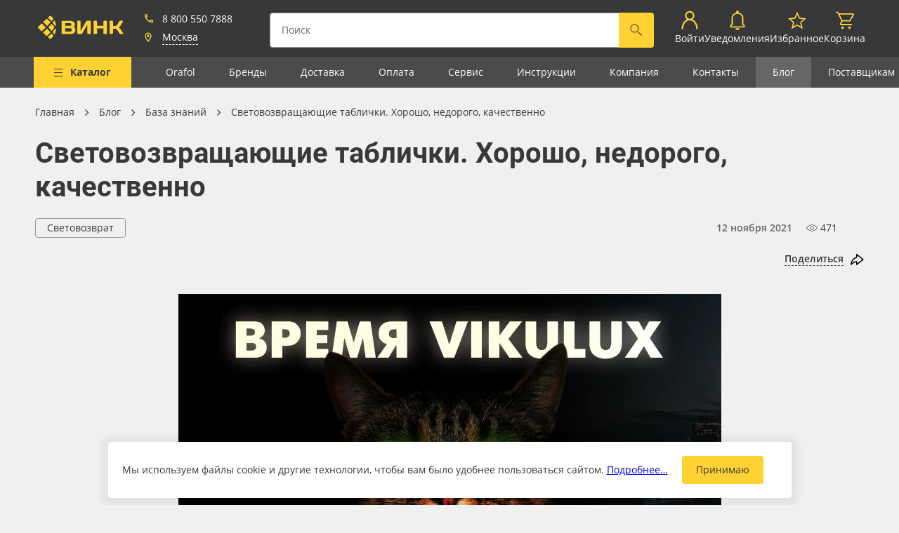

--- FILE ---
content_type: text/html; charset=UTF-8
request_url: https://www.vink.ru/blog/knowledge/svetovozvrashchayushchie-tablichki-khorosho-nedorogo-kachestvenno/
body_size: 30268
content:
<!doctype html>
<html lang="ru" prefix="og: http://ogp.me/ns#  article: http://ogp.me/ns/article#">
<head>
<title>Световозвращающие таблички. Хорошо, недорого, качественно &mdash; ВИНК — рекламные материалы</title>
<link href="/local/build/css/style.css?1748485056431189" type="text/css" data-template-style="true" rel="stylesheet"/><link href="/local/css/custom-style.css?1670999174655" type="text/css" data-template-style="true" rel="stylesheet"/><script data-skip-moving="true">window.APP={"sessid":"e877f2257d5106473b337cacfce52078","policyLink":"https:\/\/vink.ru\/privacy_policy\/","policyText":"\u041d\u0430\u0436\u0438\u043c\u0430\u044f \u043d\u0430 \u043a\u043d\u043e\u043f\u043a\u0443 \u00ab#BTN_CAPTION#\u00bb, \u044f \u0441\u043e\u0433\u043b\u0430\u0448\u0430\u044e\u0441\u044c \u0441 <a href=\"\/privacy_policy\/\" target=\"_blank\">\u043f\u043e\u043b\u0438\u0442\u0438\u043a\u043e\u0439 \u043e\u0431\u0440\u0430\u0431\u043e\u0442\u043a\u0438 \u043f\u0435\u0440\u0441\u043e\u043d\u0430\u043b\u044c\u043d\u044b\u0445 \u0434\u0430\u043d\u043d\u044b\u0445<\/a>","tooltips":{"catalog-products-availability-fbs":"\u041d\u0430 \u0441\u043a\u043b\u0430\u0434\u0435 \u043f\u043e\u0441\u0442\u0430\u0432\u0449\u0438\u043a\u0430 \u2014 #STORE_VALUE# \u0448\u0442","order-contracts-retail":"\u0420\u0430\u0431\u043e\u0442\u0430 \u043f\u043e \u0434\u043e\u0433\u043e\u0432\u043e\u0440\u0443 \u043f\u043e\u0441\u0442\u0430\u0432\u043a\u0438. \u0414\u043b\u044f \u0437\u0430\u043a\u043b\u044e\u0447\u0435\u043d\u0438\u044f \u0434\u043e\u0433\u043e\u0432\u043e\u0440\u0430 \u043f\u043e\u0442\u0440\u0435\u0431\u0443\u044e\u0442\u0441\u044f \u043f\u0430\u0441\u043f\u043e\u0440\u0442\u043d\u044b\u0435 \u0434\u0430\u043d\u043d\u044b\u0435 \u043f\u043e\u043a\u0443\u043f\u0430\u0442\u0435\u043b\u044f.","copy-success":"\u0421\u043a\u043e\u043f\u0438\u0440\u043e\u0432\u0430\u043d\u043e","order-contracts-submit":"\u0412\u044b\u0431\u0435\u0440\u0438\u0442\u0435 \u043f\u043b\u0430\u0442\u0435\u043b\u044c\u0449\u0438\u043a\u0430 \u0438 \u0434\u043e\u0433\u043e\u0432\u043e\u0440","order-personal-submit":"\u0417\u0430\u043f\u043e\u043b\u043d\u0438\u0442\u0435 \u043d\u0435\u043e\u0431\u0445\u043e\u0434\u0438\u043c\u044b\u0435 \u043f\u043e\u043b\u044f","order-delivery-submit-disabled":"\u0412\u044b\u0431\u0435\u0440\u0438\u0442\u0435 \u0434\u043e\u0441\u0442\u0430\u0432\u043a\u0443","order-payment-submit-disabled":"\u041d\u0430 \u0434\u0430\u043d\u043d\u044b\u0439 \u043c\u043e\u043c\u0435\u043d\u0442 \u043d\u0438 \u043e\u0434\u0438\u043d \u0441\u043f\u043e\u0441\u043e\u0431 \u043e\u043f\u043b\u0430\u0442\u044b \u043d\u0435\u0434\u043e\u0441\u0442\u0443\u043f\u0435\u043d","order-contracts-individual":"\u041f\u0440\u0435\u0434\u043e\u043f\u043b\u0430\u0442\u0430 \u0437\u0430\u043a\u0430\u0437\u0430 \u043a\u0430\u0440\u0442\u043e\u0439 \u043e\u043d\u043b\u0430\u0439\u043d.\n            \u041e\u043f\u043b\u0430\u0442\u0430 \u0437\u0430\u043a\u0430\u0437\u0430 \u043a\u0430\u0440\u0442\u043e\u0439 \u0438\u043b\u0438 \u043d\u0430\u043b\u0438\u0447\u043d\u044b\u043c\u0438 \u043f\u0440\u0438 \u043f\u043e\u043b\u0443\u0447\u0435\u043d\u0438\u0438 \u043d\u0430 \u0441\u043a\u043b\u0430\u0434\u0435.","copy-error":"\u041d\u0435 \u0443\u0434\u0430\u043b\u043e\u0441\u044c \u0441\u043a\u043e\u043f\u0438\u0440\u043e\u0432\u0430\u0442\u044c. \u041a\u043e\u043f\u0438\u0440\u043e\u0432\u0430\u043d\u0438\u0435 \u043d\u0435 \u0440\u0430\u0431\u043e\u0442\u0430\u0435\u0442 \u043f\u0440\u0438 \u0434\u043e\u0441\u0442\u0443\u043f\u0435 \u043f\u043e http:\/\/...","exit":"\u0412\u044b\u0439\u0442\u0438","catalog-products-availability-cutting-store":"#STORE_NAME# (\u0421\u043a\u043b\u0430\u0434 \u043d\u0430\u0440\u0435\u0437\u043a\u0438) - #STORE_VALUE# #MEASURE#","catalog-no-price":"\u0414\u043b\u044f \u0443\u0442\u043e\u0447\u043d\u0435\u043d\u0438\u044f \u0446\u0435\u043d\u044b \u043f\u043e\u0437\u0432\u043e\u043d\u0438\u0442\u0435 \u043f\u043e \u0442\u0435\u043b\u0435\u0444\u043e\u043d\u0443\u00a0<a href=\"tel:88005507888\">8 (800) 550-7888<\/a>","cart-product-auto-remove":"\u041f\u0440\u0438 \u043e\u0444\u043e\u0440\u043c\u043b\u0435\u043d\u0438\u0438 \u0437\u0430\u043a\u0430\u0437\u0430 \u0442\u043e\u0432\u0430\u0440 \u0431\u0443\u0434\u0435\u0442 \u0443\u0434\u0430\u043b\u0435\u043d \u0438\u0437 \u043a\u043e\u0440\u0437\u0438\u043d\u044b \u0430\u0432\u0442\u043e\u043c\u0430\u0442\u0438\u0447\u0435\u0441\u043a\u0438","order-bill-exists":"\u0421\u0447\u0451\u0442 \u043d\u0430 \u043e\u043f\u043b\u0430\u0442\u0443 \u043f\u0440\u0438\u043b\u043e\u0436\u0435\u043d","order-bill-not-exists":"\u0421\u0447\u0451\u0442 \u0435\u0449\u0451 \u043d\u0435 \u043f\u0440\u0438\u043b\u043e\u0436\u0435\u043d","access-denied":"\u0414\u043e\u0441\u0442\u0443\u043f \u0437\u0430\u043f\u0440\u0435\u0449\u0435\u043d","catalog-products-availability-main-store":"<b>#STORE_NAME#<\/b> - #STORE_VALUE# #MEASURE#","catalog-products-availability-storage-store":"#STORE_NAME# (\u0423\u0434\u0430\u043b\u0435\u043d\u043d\u044b\u0435 \u0441\u043a\u043b\u0430\u0434\u044b) - #STORE_VALUE# #MEASURE#"},"router":{"blog.section.js":"\/blog\/{sectionCode?}\/","form.submit.js":"\/form\/{type}\/","currency.changeDefault.js":"\/currency\/{currencyCode}\/","search.index.js":"\/search\/","search.products.js":"\/search\/products\/","search.publications.js":"\/search\/publications\/","search.suggestion.js":"\/search\/suggestion\/","banner.click.js":"\/banner\/click\/","claim.request.js":"\/claim\/request\/","log.save.js":"\/log\/save\/","api.auth.login-first-step.js":"\/api\/auth\/login-first-step\/","api.auth.login-second-step.js":"\/api\/auth\/login-second-step\/","api.auth.remind-code.js":"\/api\/auth\/remind-code\/","api.auth.change-phone-first-step.js":"\/api\/auth\/change-phone-first-step\/","api.auth.change-phone-remind-code.js":"\/api\/auth\/change-phone-remind-code\/","api.auth.change-phone-second-step.js":"\/api\/auth\/change-phone-second-step\/","api.cities.get-start-list.js":"\/api\/cities\/get-start-list\/","api.cities.get-city-list.js":"\/api\/cities\/get-city-list\/","api.cities.get-autocomplete.js":"\/api\/cities\/get-autocomplete\/","api.cities.set-city.js":"\/api\/cities\/set-city\/","api.verification.send.js":"\/api\/verification\/send\/","api.stat.view.js":"\/api\/stat\/view\/","api.stat.click.js":"\/api\/stat\/click\/","profile.index.js":"\/profile\/","profile.logout.js":"\/profile\/logout\/","profile.personal.js":"\/profile\/personal\/","profile.save-tags.js":"\/profile\/save-tags\/","profile.notifications.js":"\/profile\/notifications\/","profile.notifications.change.js":"\/profile\/notifications\/change\/","profile.instruction.js":"\/profile\/instruction\/","profile.instruction.detail.js":"\/profile\/instruction\/{instructionCode}\/","profile.carts.js":"\/profile\/carts\/","profile.carts.detail.js":"\/profile\/carts\/{cartId}\/","profile.carts.remove.js":"\/profile\/carts\/{cartId}\/","profile.address.addOrUpdate.js":"\/profile\/address\/addOrUpdate\/","profile.address.delete.js":"\/profile\/address\/delete\/{id}\/","profile.address.set-default.js":"\/profile\/address\/setDefault\/{id}\/","profile.employees.add.js":"\/profile\/employees\/add\/","profile.employees.update.js":"\/profile\/employees\/update\/","profile.employees.delete.js":"\/profile\/employees\/delete\/","profile.contractor.add.js":"\/profile\/contractor\/add\/","profile.contractor.set-default.js":"\/profile\/contractor\/set-default\/","profile.contractor.deactivate.js":"\/profile\/contractor\/deactivate\/","profile.contractor.load-edit-data.js":"\/profile\/contractor\/load-edit-data\/{contractorId}\/","profile.contractor.edit-submit.js":"\/profile\/contractor\/edit-submit\/","profile.favorites-products.js":"\/profile\/favorites-products\/","profile.favorites-products.add.js":"\/profile\/favorites-products\/add\/","profile.favorites-products.delete.js":"\/profile\/favorites-products\/delete\/","profile.favorites-products.getInFavorite.js":"\/profile\/favorites-products\/get-in-favorite\/","profile.order-history.js":"\/profile\/order-history\/","profile.order-history.detail.js":"\/profile\/order-history\/{orderId}\/","profile.order-history.repeat.check.js":"\/profile\/order-history\/repeat\/check\/{orderId}\/","profile.order-history.repeat.js":"\/profile\/order-history\/repeat\/{orderId}\/","profile.order-history.document.download.js":"\/profile\/order-history\/document\/download\/{orderId}\/","profile.order-history.document.upload.js":"\/profile\/order-history\/document\/upload\/{orderId}\/","profile.balance.js":"\/profile\/balance\/","profile.commerce.js":"\/profile\/commerce\/","ecommerce.cart.index.js":"\/cart\/","ecommerce.cart.add.js":"\/cart\/add\/","ecommerce.cart.update.js":"\/cart\/update\/","ecommerce.cart.getInCart.js":"\/cart\/get-in-cart\/","ecommerce.cart.remove.js":"\/cart\/remove\/","ecommerce.cart.clear.js":"\/cart\/clear\/","ecommerce.cart.save.js":"\/cart\/save\/","ecommerce.cart.get.js":"\/cart\/get\/","ecommerce.cart.append.js":"\/cart\/append\/{cartId}\/","ecommerce.cart.contract.js":"\/cart\/contract\/{contractId}\/","ecommerce.cart.calculate-delivery.js":"\/cart\/calculate-delivery\/{deliveryId}\/","ecommerce.cart.calculate-delivery-dates.js":"\/cart\/calculate-delivery-dates\/{deliveryId}\/","ecommerce.cart.catalog-delivery-date.js":"\/cart\/catalog-delivery-date\/","ecommerce.order.index.js":"\/order\/","ecommerce.order.available-delivery.js":"\/order\/available-delivery\/","ecommerce.order.available-payment.js":"\/order\/available-payment\/","ecommerce.order.create.js":"\/order\/create\/","ecommerce.order.create.fast.js":"\/order\/create-fast\/","ecommerce.order.cancel.js":"\/order\/cancel\/{orderId}\/","ecommerce.order.create-contractor-and-update-price-type.js":"\/order\/create-contractor\/","ecommerce.order.update-user-data.js":"\/order\/update-user-data\/"},"currencyFormat":{"RUB":{"CURRENCY":"RUB","LID":"ru","FORMAT_STRING":"#&nbsp;&#8381;","FULL_NAME":"\u0420\u043e\u0441\u0441\u0438\u0439\u0441\u043a\u0438\u0439 \u0440\u0443\u0431\u043b\u044c","DEC_POINT":".","THOUSANDS_SEP":"&nbsp;","DECIMALS":2,"THOUSANDS_VARIANT":"B","HIDE_ZERO":"Y","CREATED_BY":null,"DATE_CREATE":"2019-07-26 15:20:40","MODIFIED_BY":"1","TIMESTAMP_X":"2021-08-23 11:28:35","TEMPLATE":{"SINGLE":"#&nbsp;&#8381;","PARTS":["#","&nbsp;&#8381;"],"VALUE_INDEX":0},"BASE":true},"CNY":{"CURRENCY":"CNY","LID":"ru","FORMAT_STRING":"# a","FULL_NAME":"\u041a\u0438\u0442\u0430\u0439\u0441\u043a\u0438\u0439 \u042e\u0430\u043d\u044c","DEC_POINT":".","THOUSANDS_SEP":" ","DECIMALS":2,"THOUSANDS_VARIANT":"S","HIDE_ZERO":"N","CREATED_BY":null,"DATE_CREATE":"2021-11-17 17:46:41","MODIFIED_BY":"1","TIMESTAMP_X":"2022-05-31 12:05:26","TEMPLATE":{"SINGLE":"# a","PARTS":["#"," a"],"VALUE_INDEX":0},"BASE":false},"EUR":{"CURRENCY":"EUR","LID":"ru","FORMAT_STRING":"#&nbsp;\u0435\u0432\u0440\u043e","FULL_NAME":"\u0415\u0432\u0440\u043e","DEC_POINT":".","THOUSANDS_SEP":"&nbsp;","DECIMALS":2,"THOUSANDS_VARIANT":"B","HIDE_ZERO":"N","CREATED_BY":null,"DATE_CREATE":"2021-11-17 17:46:41","MODIFIED_BY":"1","TIMESTAMP_X":"2022-06-29 08:07:08","TEMPLATE":{"SINGLE":"#&nbsp;\u0435\u0432\u0440\u043e","PARTS":["#","&nbsp;\u0435\u0432\u0440\u043e"],"VALUE_INDEX":0},"BASE":false},"TRY":{"CURRENCY":"TRY","LID":"ru","FORMAT_STRING":"#","FULL_NAME":"\u0422\u0443\u0440\u0435\u0446\u043a\u0430\u044f \u043b\u0438\u0440\u0430","DEC_POINT":".","THOUSANDS_SEP":" ","DECIMALS":2,"THOUSANDS_VARIANT":null,"HIDE_ZERO":"N","CREATED_BY":null,"DATE_CREATE":"2023-10-31 11:31:02","MODIFIED_BY":null,"TIMESTAMP_X":"2023-10-31 11:31:02","TEMPLATE":{"SINGLE":"#","PARTS":["#"],"VALUE_INDEX":0},"BASE":false},"UEE":{"CURRENCY":"UEE","LID":"ru","FORMAT_STRING":"#","FULL_NAME":"\u0443.\u0435.EUR","DEC_POINT":".","THOUSANDS_SEP":" ","DECIMALS":2,"THOUSANDS_VARIANT":null,"HIDE_ZERO":"N","CREATED_BY":null,"DATE_CREATE":"2022-06-10 13:30:02","MODIFIED_BY":null,"TIMESTAMP_X":"2022-06-10 13:30:02","TEMPLATE":{"SINGLE":"#","PARTS":["#"],"VALUE_INDEX":0},"BASE":false},"UEU":{"CURRENCY":"UEU","LID":"ru","FORMAT_STRING":"#","FULL_NAME":"\u0443.\u0435.USD","DEC_POINT":".","THOUSANDS_SEP":" ","DECIMALS":2,"THOUSANDS_VARIANT":null,"HIDE_ZERO":"N","CREATED_BY":null,"DATE_CREATE":"2022-06-10 13:30:02","MODIFIED_BY":null,"TIMESTAMP_X":"2022-06-10 13:30:02","TEMPLATE":{"SINGLE":"#","PARTS":["#"],"VALUE_INDEX":0},"BASE":false},"USD":{"CURRENCY":"USD","LID":"ru","FORMAT_STRING":"#&nbsp;&#36;","FULL_NAME":"\u0414\u043e\u043b\u043b\u0430\u0440 \u0421\u0428\u0410","DEC_POINT":".","THOUSANDS_SEP":"&nbsp;","DECIMALS":2,"THOUSANDS_VARIANT":"B","HIDE_ZERO":"N","CREATED_BY":null,"DATE_CREATE":"2021-11-17 17:46:41","MODIFIED_BY":"1","TIMESTAMP_X":"2021-12-20 15:00:37","TEMPLATE":{"SINGLE":"#&nbsp;&#36;","PARTS":["#","&nbsp;&#36;"],"VALUE_INDEX":0},"BASE":false}},"dadataToken":"91c5bd184cf4f5b47040696f307cdd0f80103c02","yandexToken":"307ab919-8a19-4107-826d-4748734266cf","yandexSuggestToken":"fdcb9e1a-d97d-405f-9a3c-97742f007de8","isAuth":false,"accessMap":{"profile":"W","contractor":"W","employee":"W","address":"W","role":"D","order":"C"},"individualOffer":"<a href=\/oferta-fiz\/>\u0414\u043e\u0433\u043e\u0432\u043e\u0440 \u043e\u0444\u0435\u0440\u0442\u044b<\/a>","companyOffer":"<a href=\/oferta-korp\/>\u0414\u043e\u0433\u043e\u0432\u043e\u0440 \u043e\u0444\u0435\u0440\u0442\u044b<\/a>","hasCreditContracts":false,"ymId":"34501030","favItems":[],"cartItems":[]};</script><meta http-equiv="Content-Type" content="text/html; charset=UTF-8"/>
<meta name="keywords" content="oracal, orajet, 3640"/>
<meta name="description" content="Когда не нужна печать, и весь заказ хотите сделать при помощи пленки, плоттера и умелых рук. Какой материал использовать? Идеальным вариантом будет световозвращающая плен"/>
<script type="text/javascript" data-skip-moving="true">(function(w,d,n){var cl="bx-core";var ht=d.documentElement;var htc=ht?ht.className:undefined;if(htc===undefined||htc.indexOf(cl)!==-1){return;}var ua=n.userAgent;if(/(iPad;)|(iPhone;)/i.test(ua)){cl+=" bx-ios";}else if(/Windows/i.test(ua)){cl+=' bx-win';}else if(/Macintosh/i.test(ua)){cl+=" bx-mac";}else if(/Linux/i.test(ua)&&!/Android/i.test(ua)){cl+=" bx-linux";}else if(/Android/i.test(ua)){cl+=" bx-android";}cl+=(/(ipad|iphone|android|mobile|touch)/i.test(ua)?" bx-touch":" bx-no-touch");cl+=w.devicePixelRatio&&w.devicePixelRatio>=2?" bx-retina":" bx-no-retina";var ieVersion=-1;if(/AppleWebKit/.test(ua)){cl+=" bx-chrome";}else if(/Opera/.test(ua)){cl+=" bx-opera";}else if(/Firefox/.test(ua)){cl+=" bx-firefox";}ht.className=htc?htc+" "+cl:cl;})(window,document,navigator);</script>
<meta http-equiv="x-ua-compatible" content="ie=edge">
<meta name="cmsmagazine" content="2c2951bb57cffc1481be768a629d3a6e"/>
<meta name="format-detection" content="telephone=no">
<meta name="SKYPE_TOOLBAR" content="SKYPE_TOOLBAR_PARSER_COMPATIBLE"/>
<meta name="viewport" content="width=device-width, initial-scale=1">
<meta name="msapplication-TileColor" content="#37383A">
<meta name="msapplication-config" content="/local/images/favicons/browserconfig.xml">
<meta name="theme-color" content="#37383A">
<link rel="shortcut icon" href="/favicon.ico" type="image/x-icon">
<link rel="apple-touch-icon" sizes="180x180" href="/local/images/favicons/apple-touch-icon.png">
<link rel="icon" type="image/png" sizes="256x256" href="/local/images/favicons/android-chrome-512x512.png">
<link rel="icon" type="image/png" sizes="32x32" href="/local/images/favicons/favicon-32x32.png">
<link rel="icon" type="image/png" sizes="16x16" href="/local/images/favicons/favicon-16x16.png">
<link rel="manifest" href="/local/images/favicons/site.webmanifest">
<link rel="mask-icon" href="/local/images/favicons/safari-pinned-tab.svg">
<link rel="canonical" href="https://www.vink.ru/blog/knowledge/svetovozvrashchayushchie-tablichki-khorosho-nedorogo-kachestvenno/">
<meta property="og:type" content="website"/>
<meta property="og:type" content="article"/>
<meta property="og:site_name" content="ВИНК — рекламные материалы"/>
<meta property="og:title" content="Световозвращающие таблички. Хорошо, недорого, качественно"/>
<meta property="og:url" content="https://www.vink.ru/blog/knowledge/svetovozvrashchayushchie-tablichki-khorosho-nedorogo-kachestvenno/"/>
<meta property="og:image" content="https://www.vink.ru/upload/iblock/75d/h5rvmcxpxsafokjkoo96mocakl4u0y6v/vikulux.png"/>
<meta property="og:description" content="Когда не нужна печать, и весь заказ хотите сделать при помощи пленки, плоттера и умелых рук. Какой материал использовать?
"/>
<meta property="og:article:section" content="База знаний"/>
<meta property="og:article:tag" content="Световозврат"/>
<script type="text/javascript" data-skip-moving="true">(function(m,e,t,r,i,k,a){m[i]=m[i]||function(){(m[i].a=m[i].a||[]).push(arguments)};m[i].l=1*new Date();for(var j=0;j<document.scripts.length;j++){if(document.scripts[j].src===r){return;}}k=e.createElement(t),a=e.getElementsByTagName(t)[0],k.async=1,k.src=r,a.parentNode.insertBefore(k,a)})(window,document,"script","https://mc.yandex.ru/metrika/tag.js","ym");ym(34501030,"init",{clickmap:true,trackLinks:true,accurateTrackBounce:true,webvisor:true,trackHash:true,ecommerce:"dataLayer"});</script></head>
<body class=" publication-detail-page " style="">
<header class="header page__header js-header compensate-for-scrollbar">
<div class="header__main ">
<a href="/" class="logo icon-btn header__logo">
<svg class="symbol symbol-logo header__logo-symbol icon-btn__symbol"><use xlink:href="/local/build/symbols.svg#logo"></use></svg> </a>
<div class="header__city-info-col">
<div class="vue-header-contacts" data-vue='{"contacts":{"city":{"name":"\u041c\u043e\u0441\u043a\u0432\u0430","parent":"\u0420\u043e\u0441\u0441\u0438\u044f","id":"100"},"phone":"+78005507888","phoneFormatted":"8 800 550 7888"}}'></div>
<a class="header__burger-btn header__burger-btn--folded js-menu-toggle" href="javascript:void(0); ">
<i class="burger-icon header__burger-icon">
<i class="burger-icon__item"></i>
<i class="burger-icon__item"></i>
<i class="burger-icon__item"></i>
<i class="burger-icon__item"></i>
</i>
<span class="header__burger-btn-text">Каталог</span>
</a>
</div>
<div class="vue-header-search search-form header__search-form" data-vue='[]'></div>
<nav class="vue-header-personal-area" data-vue='{"cartCount":0,"cartCost":0,"profileInfo":null,"notification":{"unreadCount":0},"countFavoriteProductList":0}'></nav>
</nav>
<a href="https://bitrix.vink.ru/online/chat" target="_blank" class="header__b24 js-header-b24" style="display: none;">
<svg class="header__b24-icon" width="28" height="29" xmlns="http://www.w3.org/2000/svg">
<path d="M25.99 7.744a2 2 0 012 2v11.49a2 2 0 01-2 2h-1.044v5.162l-4.752-5.163h-7.503a2 2 0 01-2-2v-1.872h10.073a3 3 0 003-3V7.744zM19.381 0a2 2 0 012 2v12.78a2 2 0 01-2 2h-8.69l-5.94 6.453V16.78H2a2 2 0 01-2-2V2a2 2 0 012-2h17.382z" fill="#ffd132" fill-rule="evenodd"></path>
</svg>
</a>
</div>
<div class="vue-main-menu" data-vue='{"items":[{"id":"\/catalog\/0","text":"\u041a\u0430\u0442\u0430\u043b\u043e\u0433","selected":false,"link":"\/catalog\/","DEPTH_LEVEL":1,"subSections":[{"id":0,"parentId":null,"name":"\u0412\u0435\u0441\u044c \u043a\u0430\u0442\u0430\u043b\u043e\u0433","text":"\u0412\u0435\u0441\u044c \u043a\u0430\u0442\u0430\u043b\u043e\u0433","link":"\/catalog\/","subSections":[],"selected":false},{"id":"1057","parentId":null,"name":"\u0420\u0443\u043b\u043e\u043d\u043d\u044b\u0435 \u043c\u0430\u0442\u0435\u0440\u0438\u0430\u043b\u044b","text":"\u0420\u0443\u043b\u043e\u043d\u043d\u044b\u0435 \u043c\u0430\u0442\u0435\u0440\u0438\u0430\u043b\u044b","link":"\/catalog\/rulonnye-materialy\/","subSections":[{"id":"1071","parentId":1057,"name":"\u0411\u0430\u043d\u043d\u0435\u0440\u043d\u0430\u044f \u0442\u043a\u0430\u043d\u044c","text":"\u0411\u0430\u043d\u043d\u0435\u0440\u043d\u0430\u044f \u0442\u043a\u0430\u043d\u044c","link":"\/catalog\/bannernaya-tkan\/","subSections":[{"id":"1178","parentId":1071,"name":"\u041b\u0430\u043c\u0438\u043d\u0438\u0440\u043e\u0432\u0430\u043d\u043d\u044b\u0439 \u0431\u0430\u043d\u043d\u0435\u0440","text":"\u041b\u0430\u043c\u0438\u043d\u0438\u0440\u043e\u0432\u0430\u043d\u043d\u044b\u0439 \u0431\u0430\u043d\u043d\u0435\u0440","link":"\/catalog\/laminirovannyi-banner\/","subSections":[],"selected":false},{"id":"1179","parentId":1071,"name":"\u041b\u0438\u0442\u043e\u0439 \u0431\u0430\u043d\u043d\u0435\u0440","text":"\u041b\u0438\u0442\u043e\u0439 \u0431\u0430\u043d\u043d\u0435\u0440","link":"\/catalog\/litoi-banner\/","subSections":[],"selected":false},{"id":"1181","parentId":1071,"name":"\u0411\u0430\u043d\u043d\u0435\u0440\u043d\u0430\u044f \u0441\u0435\u0442\u043a\u0430","text":"\u0411\u0430\u043d\u043d\u0435\u0440\u043d\u0430\u044f \u0441\u0435\u0442\u043a\u0430","link":"\/catalog\/bannernaya-setka\/","subSections":[],"selected":false},{"id":"1182","parentId":1071,"name":"\u041b\u044e\u0432\u0435\u0440\u0441\u044b \u0434\u043b\u044f \u0431\u0430\u043d\u043d\u0435\u0440\u0430","text":"\u041b\u044e\u0432\u0435\u0440\u0441\u044b \u0434\u043b\u044f \u0431\u0430\u043d\u043d\u0435\u0440\u0430","link":"\/catalog\/lyuversy-dlya-bannera\/","subSections":[],"selected":false},{"id":"1418","parentId":1071,"name":"\u0411\u0430\u043d\u043d\u0435\u0440 \u0431\u0435\u0437 \u041f\u0412\u0425","text":"\u0411\u0430\u043d\u043d\u0435\u0440 \u0431\u0435\u0437 \u041f\u0412\u0425","link":"\/catalog\/banner-bez-pvx\/","subSections":[],"selected":false},{"id":"1546","parentId":1071,"name":"\u0411\u0430\u043d\u043d\u0435\u0440 Blackout","text":"\u0411\u0430\u043d\u043d\u0435\u0440 Blackout","link":"\/catalog\/banner-blackout\/","subSections":[],"selected":false},{"id":"1550","parentId":1071,"name":"\u0411\u0430\u043d\u043d\u0435\u0440 Blackback","text":"\u0411\u0430\u043d\u043d\u0435\u0440 Blackback","link":"\/catalog\/banner-blackback\/","subSections":[],"selected":false}],"selected":false},{"id":"1072","parentId":1057,"name":"\u0411\u0443\u043c\u0430\u0433\u0430 \u0434\u043b\u044f \u043f\u0435\u0447\u0430\u0442\u0438","text":"\u0411\u0443\u043c\u0430\u0433\u0430 \u0434\u043b\u044f \u043f\u0435\u0447\u0430\u0442\u0438","link":"\/catalog\/bumaga-dlya-pecati\/","subSections":[{"id":"1183","parentId":1072,"name":"\u0411\u0443\u043c\u0430\u0433\u0430 Blueback","text":"\u0411\u0443\u043c\u0430\u0433\u0430 Blueback","link":"\/catalog\/bumaga-blueback\/","subSections":[],"selected":false},{"id":"1184","parentId":1072,"name":"\u0411\u0443\u043c\u0430\u0433\u0430 CityLight","text":"\u0411\u0443\u043c\u0430\u0433\u0430 CityLight","link":"\/catalog\/bumaga-citylight\/","subSections":[],"selected":false},{"id":"1185","parentId":1072,"name":"\u0411\u0443\u043c\u0430\u0433\u0430 \u0441\u0438\u043d\u0442\u0435\u0442\u0438\u0447\u0435\u0441\u043a\u0430\u044f (\u0420\u0420)","text":"\u0411\u0443\u043c\u0430\u0433\u0430 \u0441\u0438\u043d\u0442\u0435\u0442\u0438\u0447\u0435\u0441\u043a\u0430\u044f (\u0420\u0420)","link":"\/catalog\/bumaga-sinteticeskaya-rr\/","subSections":[],"selected":false},{"id":"1186","parentId":1072,"name":"\u0424\u043e\u0442\u043e\u0431\u0443\u043c\u0430\u0433\u0430 \u0432 \u0440\u0443\u043b\u043e\u043d\u0430\u0445","text":"\u0424\u043e\u0442\u043e\u0431\u0443\u043c\u0430\u0433\u0430 \u0432 \u0440\u0443\u043b\u043e\u043d\u0430\u0445","link":"\/catalog\/fotobumaga-v-rulonax\/","subSections":[],"selected":false},{"id":"1547","parentId":1072,"name":"\u041f\u043e\u0441\u0442\u0435\u0440\u043d\u0430\u044f \u0431\u0443\u043c\u0430\u0433\u0430","text":"\u041f\u043e\u0441\u0442\u0435\u0440\u043d\u0430\u044f \u0431\u0443\u043c\u0430\u0433\u0430","link":"\/catalog\/posternaya-bumaga\/","subSections":[],"selected":false},{"id":"1838","parentId":1072,"name":"\u0411\u0443\u043c\u0430\u0433\u0430 Lomond","text":"\u0411\u0443\u043c\u0430\u0433\u0430 Lomond","link":"\/catalog\/bumaga-lomond\/","subSections":[],"selected":false},{"id":"1875","parentId":1072,"name":"\u0411\u0443\u043c\u0430\u0433\u0430 Albeo","text":"\u0411\u0443\u043c\u0430\u0433\u0430 Albeo","link":"\/catalog\/bumaga-albeo\/","subSections":[],"selected":false}],"selected":false},{"id":"1073","parentId":1057,"name":"\u041c\u0430\u0433\u043d\u0438\u0442\u043d\u044b\u0439 \u0432\u0438\u043d\u0438\u043b \u0438 \u0444\u0435\u0440\u0440\u043e\u043f\u043b\u0451\u043d\u043a\u0430","text":"\u041c\u0430\u0433\u043d\u0438\u0442\u043d\u044b\u0439 \u0432\u0438\u043d\u0438\u043b \u0438 \u0444\u0435\u0440\u0440\u043e\u043f\u043b\u0451\u043d\u043a\u0430","link":"\/catalog\/magnitnyi-vinil-i-ferroplyonka\/","subSections":[{"id":"1187","parentId":1073,"name":"\u041c\u0430\u0433\u043d\u0438\u0442\u043d\u044b\u0439 \u0432\u0438\u043d\u0438\u043b","text":"\u041c\u0430\u0433\u043d\u0438\u0442\u043d\u044b\u0439 \u0432\u0438\u043d\u0438\u043b","link":"\/catalog\/magnitnyi-vinil\/","subSections":[],"selected":false},{"id":"1188","parentId":1073,"name":"\u0424\u0435\u0440\u0440\u043e\u043f\u043b\u0451\u043d\u043a\u0430","text":"\u0424\u0435\u0440\u0440\u043e\u043f\u043b\u0451\u043d\u043a\u0430","link":"\/catalog\/ferroplyonka\/","subSections":[],"selected":false}],"selected":false},{"id":"1074","parentId":1057,"name":"\u041e\u0431\u043e\u0438 \u0434\u043b\u044f \u043f\u0435\u0447\u0430\u0442\u0438","text":"\u041e\u0431\u043e\u0438 \u0434\u043b\u044f \u043f\u0435\u0447\u0430\u0442\u0438","link":"\/catalog\/oboi-dlya-pecati\/","subSections":[{"id":"1548","parentId":1074,"name":"\u041e\u0431\u043e\u0438 \u0434\u043b\u044f \u043f\u0435\u0447\u0430\u0442\u0438 Indorian","text":"\u041e\u0431\u043e\u0438 \u0434\u043b\u044f \u043f\u0435\u0447\u0430\u0442\u0438 Indorian","link":"\/catalog\/oboi-dlya-pecati-indorian\/","subSections":[],"selected":false},{"id":"1549","parentId":1074,"name":"\u041e\u0431\u043e\u0438 \u0434\u043b\u044f \u043f\u0435\u0447\u0430\u0442\u0438 Vimala","text":"\u041e\u0431\u043e\u0438 \u0434\u043b\u044f \u043f\u0435\u0447\u0430\u0442\u0438 Vimala","link":"\/catalog\/oboi-dlya-pecati-vimala\/","subSections":[],"selected":false},{"id":"1739","parentId":1074,"name":"\u041e\u0431\u043e\u0438 \u0434\u043b\u044f \u043f\u0435\u0447\u0430\u0442\u0438 Design Ecoprint","text":"\u041e\u0431\u043e\u0438 \u0434\u043b\u044f \u043f\u0435\u0447\u0430\u0442\u0438 Design Ecoprint","link":"\/catalog\/oboi-dlya-pecati-design-ecoprint\/","subSections":[],"selected":false},{"id":"1915","parentId":1074,"name":"\u041e\u0431\u043e\u0438 \u0434\u043b\u044f \u043f\u0435\u0447\u0430\u0442\u0438 \u0418\u043d\u0434\u0443\u0441\u0442\u0440\u0438\u044f","text":"\u041e\u0431\u043e\u0438 \u0434\u043b\u044f \u043f\u0435\u0447\u0430\u0442\u0438 \u0418\u043d\u0434\u0443\u0441\u0442\u0440\u0438\u044f","link":"\/catalog\/oboi-dlya-pecati-industriya\/","subSections":[],"selected":false}],"selected":false},{"id":"1075","parentId":1057,"name":"\u0425\u043e\u043b\u0441\u0442 \u0434\u043b\u044f \u043f\u0435\u0447\u0430\u0442\u0438","text":"\u0425\u043e\u043b\u0441\u0442 \u0434\u043b\u044f \u043f\u0435\u0447\u0430\u0442\u0438","link":"\/catalog\/xolst-dlya-pecati\/","subSections":[],"selected":false},{"id":"1076","parentId":1057,"name":"\u0422\u0435\u043d\u0442\u043e\u0432\u0430\u044f \u0442\u043a\u0430\u043d\u044c \u0438 \u0442\u0430\u0440\u043f\u0430\u0443\u043b\u0438\u043d","text":"\u0422\u0435\u043d\u0442\u043e\u0432\u0430\u044f \u0442\u043a\u0430\u043d\u044c \u0438 \u0442\u0430\u0440\u043f\u0430\u0443\u043b\u0438\u043d","link":"\/catalog\/tentovaya-tkan-i-tarpaulin\/","subSections":[{"id":"1189","parentId":1076,"name":"\u0422\u0435\u043d\u0442\u043e\u0432\u0430\u044f \u0442\u043a\u0430\u043d\u044c","text":"\u0422\u0435\u043d\u0442\u043e\u0432\u0430\u044f \u0442\u043a\u0430\u043d\u044c","link":"\/catalog\/tentovaya-tkan\/","subSections":[],"selected":false},{"id":"1190","parentId":1076,"name":"\u041b\u044e\u0432\u0435\u0440\u0441\u044b \u0438 \u0441\u043a\u043e\u0431\u044b \u0434\u043b\u044f \u0442\u0435\u043d\u0442\u0430","text":"\u041b\u044e\u0432\u0435\u0440\u0441\u044b \u0438 \u0441\u043a\u043e\u0431\u044b \u0434\u043b\u044f \u0442\u0435\u043d\u0442\u0430","link":"\/catalog\/lyuversy-i-skoby-dlya-tenta\/","subSections":[],"selected":false},{"id":"1599","parentId":1076,"name":"\u0423\u043a\u0440\u044b\u0432\u043d\u044b\u0435 \u0442\u0435\u043d\u0442\u044b","text":"\u0423\u043a\u0440\u044b\u0432\u043d\u044b\u0435 \u0442\u0435\u043d\u0442\u044b","link":"\/catalog\/ukryvnye-tenty\/","subSections":[],"selected":false},{"id":"1653","parentId":1076,"name":"\u041f\u043e\u043b\u043e\u0442\u043d\u0430 \u0438\u0437 \u0442\u0430\u0440\u043f\u0430\u0443\u043b\u0438\u043d\u0430","text":"\u041f\u043e\u043b\u043e\u0442\u043d\u0430 \u0438\u0437 \u0442\u0430\u0440\u043f\u0430\u0443\u043b\u0438\u043d\u0430","link":"\/catalog\/polotna-iz-tarpaulina\/","subSections":[],"selected":false},{"id":"1917","parentId":1076,"name":"\u041b\u0435\u043d\u0442\u044b, \u0442\u0440\u043e\u0441\u044b, \u0448\u043d\u0443\u0440\u044b \u0434\u043b\u044f \u0442\u0435\u043d\u0442\u0430","text":"\u041b\u0435\u043d\u0442\u044b, \u0442\u0440\u043e\u0441\u044b, \u0448\u043d\u0443\u0440\u044b \u0434\u043b\u044f \u0442\u0435\u043d\u0442\u0430","link":"\/catalog\/lenty-trosy-snury-dlya-tenta\/","subSections":[],"selected":false}],"selected":false},{"id":"1077","parentId":1057,"name":"\u041f\u042d\u0422 \u0441 \u0441\u0435\u0440\u044b\u043c \u0437\u0430\u0434\u043d\u0438\u043a\u043e\u043c","text":"\u041f\u042d\u0422 \u0441 \u0441\u0435\u0440\u044b\u043c \u0437\u0430\u0434\u043d\u0438\u043a\u043e\u043c","link":"\/catalog\/pet-s-serym-zadnikom\/","subSections":[],"selected":false},{"id":"1078","parentId":1057,"name":"\u041f\u0412\u0425 \u0431\u044d\u043a\u043b\u0438\u0442","text":"\u041f\u0412\u0425 \u0431\u044d\u043a\u043b\u0438\u0442","link":"\/catalog\/pvx-beklit\/","subSections":[],"selected":false},{"id":"1079","parentId":1057,"name":"\u041f\u042d\u0422 \u0431\u044d\u043a\u043b\u0438\u0442","text":"\u041f\u042d\u0422 \u0431\u044d\u043a\u043b\u0438\u0442","link":"\/catalog\/pet-beklit\/","subSections":[],"selected":false},{"id":"1080","parentId":1057,"name":"\u0422\u043a\u0430\u043d\u044c \u0421\u0430\u043c\u0431\u0430","text":"\u0422\u043a\u0430\u043d\u044c \u0421\u0430\u043c\u0431\u0430","link":"\/catalog\/tkan-samba\/","subSections":[],"selected":false},{"id":"1081","parentId":1057,"name":"\u0421\u0432\u0435\u0442\u043e\u043f\u0440\u043e\u0432\u043e\u0434\u044f\u0449\u0438\u0435 (\u043c\u0430\u0442\u0440\u0438\u0447\u043d\u044b\u0435) \u043f\u043b\u0451\u043d\u043a\u0438","text":"\u0421\u0432\u0435\u0442\u043e\u043f\u0440\u043e\u0432\u043e\u0434\u044f\u0449\u0438\u0435 (\u043c\u0430\u0442\u0440\u0438\u0447\u043d\u044b\u0435) \u043f\u043b\u0451\u043d\u043a\u0438","link":"\/catalog\/svetoprovodyashhie-matricnye-plyonki\/","subSections":[],"selected":false},{"id":"1589","parentId":1057,"name":"\u0413\u0438\u0431\u043a\u0430\u044f \u0448\u0442\u0443\u043a\u0430\u0442\u0443\u0440\u043a\u0430","text":"\u0413\u0438\u0431\u043a\u0430\u044f \u0448\u0442\u0443\u043a\u0430\u0442\u0443\u0440\u043a\u0430","link":"\/catalog\/gibkaya-stukaturka\/","subSections":[{"id":"1590","parentId":1589,"name":"\u0424\u0440\u0435\u0441\u043a\u0438 \u0434\u043b\u044f \u043f\u0435\u0447\u0430\u0442\u0438 Atlant","text":"\u0424\u0440\u0435\u0441\u043a\u0438 \u0434\u043b\u044f \u043f\u0435\u0447\u0430\u0442\u0438 Atlant","link":"\/catalog\/freski-dlya-pecati-atlant\/","subSections":[],"selected":false}],"selected":false},{"id":"1732","parentId":1057,"name":"\u041f\u043b\u0451\u043d\u043a\u0438 \u041f\u0412\u0425 \u0434\u043b\u044f \u043d\u0430\u0442\u044f\u0436\u043d\u044b\u0445 \u043a\u043e\u043d\u0441\u0442\u0440\u0443\u043a\u0446\u0438\u0439","text":"\u041f\u043b\u0451\u043d\u043a\u0438 \u041f\u0412\u0425 \u0434\u043b\u044f \u043d\u0430\u0442\u044f\u0436\u043d\u044b\u0445 \u043a\u043e\u043d\u0441\u0442\u0440\u0443\u043a\u0446\u0438\u0439","link":"\/catalog\/plyonki-pvx-dlya-natyaznyx-konstrukcii\/","subSections":[],"selected":false},{"id":"1752","parentId":1057,"name":"\u041d\u0430\u043f\u043e\u043b\u044c\u043d\u043e\u0435 \u043f\u043e\u043a\u0440\u044b\u0442\u0438\u0435","text":"\u041d\u0430\u043f\u043e\u043b\u044c\u043d\u043e\u0435 \u043f\u043e\u043a\u0440\u044b\u0442\u0438\u0435","link":"\/catalog\/napolnoe-pokrytie\/","subSections":[{"id":"1753","parentId":1752,"name":"\u0412\u044b\u0441\u0442\u0430\u0432\u043e\u0447\u043d\u044b\u0439 \u043a\u043e\u0432\u0440\u043e\u043b\u0438\u043d","text":"\u0412\u044b\u0441\u0442\u0430\u0432\u043e\u0447\u043d\u044b\u0439 \u043a\u043e\u0432\u0440\u043e\u043b\u0438\u043d","link":"\/catalog\/vystavocnyi-kovrolin\/","subSections":[],"selected":false},{"id":"1858","parentId":1752,"name":"\u0418\u0441\u043a\u0443\u0441\u0441\u0442\u0432\u0435\u043d\u043d\u0430\u044f \u0442\u0440\u0430\u0432\u0430","text":"\u0418\u0441\u043a\u0443\u0441\u0441\u0442\u0432\u0435\u043d\u043d\u0430\u044f \u0442\u0440\u0430\u0432\u0430","link":"\/catalog\/iskusstvennaya-trava\/","subSections":[],"selected":false}],"selected":false},{"id":"1874","parentId":1057,"name":"\u041f\u0435\u0440\u0435\u043f\u043b\u0451\u0442\u043d\u044b\u0439 \u043a\u043e\u0436\u0437\u0430\u043c","text":"\u041f\u0435\u0440\u0435\u043f\u043b\u0451\u0442\u043d\u044b\u0439 \u043a\u043e\u0436\u0437\u0430\u043c","link":"\/catalog\/pereplyotnyi-kozzam\/","subSections":[],"selected":false},{"id":"1928","parentId":1057,"name":"\u0416\u0451\u0441\u0442\u043a\u0438\u0439 \u041f\u0412\u0425 \u0432 \u0440\u0443\u043b\u043e\u043d\u0430\u0445","text":"\u0416\u0451\u0441\u0442\u043a\u0438\u0439 \u041f\u0412\u0425 \u0432 \u0440\u0443\u043b\u043e\u043d\u0430\u0445","link":"\/catalog\/zyostkii-pvx-v-rulonax\/","subSections":[],"selected":false},{"id":"1930","parentId":1057,"name":"\u0410\u043b\u044e\u043c\u0438\u043d\u0438\u0435\u0432\u044b\u0439 \u0431\u043e\u0440\u0442","text":"\u0410\u043b\u044e\u043c\u0438\u043d\u0438\u0435\u0432\u044b\u0439 \u0431\u043e\u0440\u0442","link":"\/catalog\/alyuminievyi-bort\/","subSections":[],"selected":false}],"selected":false},{"id":"1058","parentId":null,"name":"\u0421\u0430\u043c\u043e\u043a\u043b\u0435\u044f\u0449\u0438\u0435\u0441\u044f \u043f\u043b\u0451\u043d\u043a\u0438","text":"\u0421\u0430\u043c\u043e\u043a\u043b\u0435\u044f\u0449\u0438\u0435\u0441\u044f \u043f\u043b\u0451\u043d\u043a\u0438","link":"\/catalog\/samokleyashhiesya-plyonki\/","subSections":[{"id":"1082","parentId":1058,"name":"\u041f\u043b\u0451\u043d\u043a\u0438 \u0434\u043b\u044f \u0448\u0438\u0440\u043e\u043a\u043e\u0444\u043e\u0440\u043c\u0430\u0442\u043d\u043e\u0439 \u043f\u0435\u0447\u0430\u0442\u0438","text":"\u041f\u043b\u0451\u043d\u043a\u0438 \u0434\u043b\u044f \u0448\u0438\u0440\u043e\u043a\u043e\u0444\u043e\u0440\u043c\u0430\u0442\u043d\u043e\u0439 \u043f\u0435\u0447\u0430\u0442\u0438","link":"\/catalog\/plyonki-dlya-sirokoformatnoi-pecati\/","subSections":[{"id":"1191","parentId":1082,"name":"\u041f\u043b\u0451\u043d\u043a\u0438 \u0434\u043b\u044f \u043f\u0435\u0447\u0430\u0442\u0438 ORAJET\u00ae","text":"\u041f\u043b\u0451\u043d\u043a\u0438 \u0434\u043b\u044f \u043f\u0435\u0447\u0430\u0442\u0438 ORAJET\u00ae","link":"\/catalog\/plyonki-dlya-pecati-orajet\/","subSections":[{"id":"1380","parentId":1191,"name":"ORAJET\u00ae 3640","text":"ORAJET\u00ae 3640","link":"\/catalog\/orajet-3640\/","subSections":[],"selected":false},{"id":"1381","parentId":1191,"name":"ORAJET\u00ae 3551","text":"ORAJET\u00ae 3551","link":"\/catalog\/orajet-3551\/","subSections":[],"selected":false},{"id":"1382","parentId":1191,"name":"ORAJET\u00ae 3951","text":"ORAJET\u00ae 3951","link":"\/catalog\/orajet-3951\/","subSections":[],"selected":false},{"id":"1435","parentId":1191,"name":"ORAJET\u00ae 1902","text":"ORAJET\u00ae 1902","link":"\/catalog\/orajet-1902\/","subSections":[],"selected":false},{"id":"1436","parentId":1191,"name":"ORAJET\u00ae 1917","text":"ORAJET\u00ae 1917","link":"\/catalog\/orajet-1917\/","subSections":[],"selected":false},{"id":"1437","parentId":1191,"name":"ORAJET\u00ae 3105","text":"ORAJET\u00ae 3105","link":"\/catalog\/orajet-3105\/","subSections":[],"selected":false},{"id":"1438","parentId":1191,"name":"ORAJET\u00ae 3106SG","text":"ORAJET\u00ae 3106SG","link":"\/catalog\/orajet-3106sg\/","subSections":[],"selected":false},{"id":"1440","parentId":1191,"name":"ORAJET\u00ae 3352F","text":"ORAJET\u00ae 3352F","link":"\/catalog\/orajet-3352f\/","subSections":[],"selected":false},{"id":"1441","parentId":1191,"name":"ORAJET\u00ae 3620","text":"ORAJET\u00ae 3620","link":"\/catalog\/orajet-3620\/","subSections":[],"selected":false},{"id":"1444","parentId":1191,"name":"ORAJET\u00ae 3164","text":"ORAJET\u00ae 3164","link":"\/catalog\/orajet-3164\/","subSections":[],"selected":false},{"id":"1541","parentId":1191,"name":"ORAJET\u00ae 3641","text":"ORAJET\u00ae 3641","link":"\/catalog\/orajet-3641\/","subSections":[],"selected":false},{"id":"1563","parentId":1191,"name":"ORAJET\u00ae 3967","text":"ORAJET\u00ae 3967","link":"\/catalog\/orajet-3967\/","subSections":[],"selected":false},{"id":"1564","parentId":1191,"name":"ORAJET\u00ae 3959","text":"ORAJET\u00ae 3959","link":"\/catalog\/orajet-3959\/","subSections":[],"selected":false}],"selected":false},{"id":"1192","parentId":1082,"name":"\u041f\u043b\u0451\u043d\u043a\u0438 \u0434\u043b\u044f \u043f\u0435\u0447\u0430\u0442\u0438 Saviar","text":"\u041f\u043b\u0451\u043d\u043a\u0438 \u0434\u043b\u044f \u043f\u0435\u0447\u0430\u0442\u0438 Saviar","link":"\/catalog\/plyonki-dlya-pecati-saviar\/","subSections":[],"selected":false},{"id":"1195","parentId":1082,"name":"\u041f\u0435\u0440\u0444\u043e\u0440\u0438\u0440\u043e\u0432\u0430\u043d\u043d\u044b\u0435 \u043f\u043b\u0451\u043d\u043a\u0438 \u0434\u043b\u044f \u043f\u0435\u0447\u0430\u0442\u0438","text":"\u041f\u0435\u0440\u0444\u043e\u0440\u0438\u0440\u043e\u0432\u0430\u043d\u043d\u044b\u0435 \u043f\u043b\u0451\u043d\u043a\u0438 \u0434\u043b\u044f \u043f\u0435\u0447\u0430\u0442\u0438","link":"\/catalog\/perforirovannye-plyonki-dlya-pecati\/","subSections":[{"id":"1448","parentId":1195,"name":"ORAJET\u00ae 3675","text":"ORAJET\u00ae 3675","link":"\/catalog\/orajet-3675\/","subSections":[],"selected":false}],"selected":false},{"id":"1196","parentId":1082,"name":"\u0421\u0432\u0435\u0442\u043e\u0432\u043e\u0437\u0432\u0440\u0430\u0449\u0430\u044e\u0449\u0438\u0435 \u043f\u043b\u0451\u043d\u043a\u0438 \u0434\u043b\u044f \u043f\u0435\u0447\u0430\u0442\u0438","text":"\u0421\u0432\u0435\u0442\u043e\u0432\u043e\u0437\u0432\u0440\u0430\u0449\u0430\u044e\u0449\u0438\u0435 \u043f\u043b\u0451\u043d\u043a\u0438 \u0434\u043b\u044f \u043f\u0435\u0447\u0430\u0442\u0438","link":"\/catalog\/svetovozvrashhayushhie-plyonki-dlya-pecati\/","subSections":[{"id":"1405","parentId":1196,"name":"\u0421\u0432\u0435\u0442\u043e\u0432\u043e\u0437\u0432\u0440\u0430\u0449\u0430\u044e\u0449\u0438\u0435 \u043f\u043b\u0451\u043d\u043a\u0438 \u0434\u043b\u044f \u043f\u0435\u0447\u0430\u0442\u0438 ORALITE\u00ae","text":"\u0421\u0432\u0435\u0442\u043e\u0432\u043e\u0437\u0432\u0440\u0430\u0449\u0430\u044e\u0449\u0438\u0435 \u043f\u043b\u0451\u043d\u043a\u0438 \u0434\u043b\u044f \u043f\u0435\u0447\u0430\u0442\u0438 ORALITE\u00ae","link":"\/catalog\/svetovozvrashhayushhie-plyonki-dlya-pecati-oralite\/","subSections":[],"selected":false},{"id":"1407","parentId":1196,"name":"\u0421\u0432\u0435\u0442\u043e\u0432\u043e\u0437\u0432\u0440\u0430\u0449\u0430\u044e\u0449\u0438\u0435 \u043f\u043b\u0451\u043d\u043a\u0438 \u0434\u043b\u044f \u043f\u0435\u0447\u0430\u0442\u0438 Lucentis","text":"\u0421\u0432\u0435\u0442\u043e\u0432\u043e\u0437\u0432\u0440\u0430\u0449\u0430\u044e\u0449\u0438\u0435 \u043f\u043b\u0451\u043d\u043a\u0438 \u0434\u043b\u044f \u043f\u0435\u0447\u0430\u0442\u0438 Lucentis","link":"\/catalog\/svetovozvrashhayushhie-plyonki-dlya-pecati-lucentis\/","subSections":[],"selected":false},{"id":"1408","parentId":1196,"name":"\u0421\u0432\u0435\u0442\u043e\u0432\u043e\u0437\u0432\u0440\u0430\u0449\u0430\u044e\u0449\u0438\u0435 \u043f\u043b\u0451\u043d\u043a\u0438 \u0434\u043b\u044f \u043f\u0435\u0447\u0430\u0442\u0438 Vikulux","text":"\u0421\u0432\u0435\u0442\u043e\u0432\u043e\u0437\u0432\u0440\u0430\u0449\u0430\u044e\u0449\u0438\u0435 \u043f\u043b\u0451\u043d\u043a\u0438 \u0434\u043b\u044f \u043f\u0435\u0447\u0430\u0442\u0438 Vikulux","link":"\/catalog\/svetovozvrashhayushhie-plyonki-dlya-pecati-vikulux\/","subSections":[],"selected":false}],"selected":false},{"id":"1197","parentId":1082,"name":"\u0424\u043e\u0442\u043e\u043b\u044e\u043c\u0438\u043d\u0435\u0441\u0446\u0435\u043d\u0442\u043d\u044b\u0435 \u043f\u043b\u0451\u043d\u043a\u0438 \u0434\u043b\u044f \u043f\u0435\u0447\u0430\u0442\u0438","text":"\u0424\u043e\u0442\u043e\u043b\u044e\u043c\u0438\u043d\u0435\u0441\u0446\u0435\u043d\u0442\u043d\u044b\u0435 \u043f\u043b\u0451\u043d\u043a\u0438 \u0434\u043b\u044f \u043f\u0435\u0447\u0430\u0442\u0438","link":"\/catalog\/fotolyuminescentnye-plyonki-dlya-pecati\/","subSections":[],"selected":false},{"id":"1198","parentId":1082,"name":"\u0422\u0440\u0430\u043d\u0441\u043b\u044e\u0446\u0435\u043d\u0442\u043d\u044b\u0435 \u043f\u043b\u0451\u043d\u043a\u0438 \u0434\u043b\u044f \u043f\u0435\u0447\u0430\u0442\u0438","text":"\u0422\u0440\u0430\u043d\u0441\u043b\u044e\u0446\u0435\u043d\u0442\u043d\u044b\u0435 \u043f\u043b\u0451\u043d\u043a\u0438 \u0434\u043b\u044f \u043f\u0435\u0447\u0430\u0442\u0438","link":"\/catalog\/translyucentnye-plyonki-dlya-pecati\/","subSections":[],"selected":false},{"id":"1199","parentId":1082,"name":"\u0421\u0442\u0430\u0442\u0438\u0447\u0435\u0441\u043a\u0430\u044f \u043f\u043b\u0451\u043d\u043a\u0430 \u0434\u043b\u044f \u043f\u0435\u0447\u0430\u0442\u0438","text":"\u0421\u0442\u0430\u0442\u0438\u0447\u0435\u0441\u043a\u0430\u044f \u043f\u043b\u0451\u043d\u043a\u0430 \u0434\u043b\u044f \u043f\u0435\u0447\u0430\u0442\u0438","link":"\/catalog\/staticeskaya-plyonka-dlya-pecati\/","subSections":[],"selected":false},{"id":"1419","parentId":1082,"name":"\u041f\u043b\u0451\u043d\u043a\u0438 \u043d\u0430 \u043a\u043b\u0435\u0435\u0432\u044b\u0445 \u043f\u0440\u0438\u0441\u043e\u0441\u043a\u0430\u0445","text":"\u041f\u043b\u0451\u043d\u043a\u0438 \u043d\u0430 \u043a\u043b\u0435\u0435\u0432\u044b\u0445 \u043f\u0440\u0438\u0441\u043e\u0441\u043a\u0430\u0445","link":"\/catalog\/plyonki-na-kleevyx-prisoskax\/","subSections":[],"selected":false},{"id":"1521","parentId":1082,"name":"\u041f\u043b\u0451\u043d\u043a\u0438 \u0434\u043b\u044f \u043f\u0435\u0447\u0430\u0442\u0438 Ritrama","text":"\u041f\u043b\u0451\u043d\u043a\u0438 \u0434\u043b\u044f \u043f\u0435\u0447\u0430\u0442\u0438 Ritrama","link":"\/catalog\/plyonki-dlya-pecati-ritrama\/","subSections":[],"selected":false},{"id":"1544","parentId":1082,"name":"\u041f\u043b\u0451\u043d\u043a\u0438 \u0434\u043b\u044f \u043f\u0435\u0447\u0430\u0442\u0438 Foletti","text":"\u041f\u043b\u0451\u043d\u043a\u0438 \u0434\u043b\u044f \u043f\u0435\u0447\u0430\u0442\u0438 Foletti","link":"\/catalog\/plyonki-dlya-pecati-foletti\/","subSections":[],"selected":false},{"id":"1591","parentId":1082,"name":"\u041f\u043b\u0451\u043d\u043a\u0438 \u0441 \u0447\u0451\u0440\u043d\u044b\u043c \u0438 \u0441\u0435\u0440\u044b\u043c \u043a\u043b\u0435\u0435\u043c","text":"\u041f\u043b\u0451\u043d\u043a\u0438 \u0441 \u0447\u0451\u0440\u043d\u044b\u043c \u0438 \u0441\u0435\u0440\u044b\u043c \u043a\u043b\u0435\u0435\u043c","link":"\/catalog\/plyonki-s-cyornym-i-serym-kleem\/","subSections":[],"selected":false},{"id":"1771","parentId":1082,"name":"\u041f\u043b\u0451\u043d\u043a\u0438 \u0434\u043b\u044f \u043f\u0435\u0447\u0430\u0442\u0438 Allesti","text":"\u041f\u043b\u0451\u043d\u043a\u0438 \u0434\u043b\u044f \u043f\u0435\u0447\u0430\u0442\u0438 Allesti","link":"\/catalog\/plyonki-dlya-pecati-allesti\/","subSections":[],"selected":false},{"id":"1873","parentId":1082,"name":"\u041f\u043b\u0451\u043d\u043a\u0438 \u0434\u043b\u044f \u043f\u0435\u0447\u0430\u0442\u0438 Albeo","text":"\u041f\u043b\u0451\u043d\u043a\u0438 \u0434\u043b\u044f \u043f\u0435\u0447\u0430\u0442\u0438 Albeo","link":"\/catalog\/plyonki-dlya-pecati-albeo\/","subSections":[],"selected":false}],"selected":false},{"id":"1083","parentId":1058,"name":"\u041f\u043b\u0451\u043d\u043a\u0438 \u0434\u043b\u044f \u043b\u0430\u043c\u0438\u043d\u0430\u0446\u0438\u0438","text":"\u041f\u043b\u0451\u043d\u043a\u0438 \u0434\u043b\u044f \u043b\u0430\u043c\u0438\u043d\u0430\u0446\u0438\u0438","link":"\/catalog\/plyonki-dlya-laminacii\/","subSections":[{"id":"1200","parentId":1083,"name":"\u041f\u043b\u0451\u043d\u043a\u0438 \u0434\u043b\u044f \u043b\u0430\u043c\u0438\u043d\u0430\u0446\u0438\u0438 ORAGUARD","text":"\u041f\u043b\u0451\u043d\u043a\u0438 \u0434\u043b\u044f \u043b\u0430\u043c\u0438\u043d\u0430\u0446\u0438\u0438 ORAGUARD","link":"\/catalog\/plyonki-dlya-laminacii-oraguard\/","subSections":[{"id":"1450","parentId":1200,"name":"ORAGUARD\u00ae 200","text":"ORAGUARD\u00ae 200","link":"\/catalog\/oraguard-200\/","subSections":[],"selected":false},{"id":"1451","parentId":1200,"name":"ORAGUARD\u00ae 210","text":"ORAGUARD\u00ae 210","link":"\/catalog\/oraguard-210\/","subSections":[],"selected":false},{"id":"1452","parentId":1200,"name":"ORAGUARD\u00ae 215","text":"ORAGUARD\u00ae 215","link":"\/catalog\/oraguard-215\/","subSections":[],"selected":false},{"id":"1453","parentId":1200,"name":"ORAGUARD\u00ae 290","text":"ORAGUARD\u00ae 290","link":"\/catalog\/oraguard-290\/","subSections":[],"selected":false},{"id":"1454","parentId":1200,"name":"ORAGUARD\u00ae 293","text":"ORAGUARD\u00ae 293","link":"\/catalog\/oraguard-293\/","subSections":[],"selected":false},{"id":"1455","parentId":1200,"name":"ORAGUARD\u00ae 297","text":"ORAGUARD\u00ae 297","link":"\/catalog\/oraguard-297\/","subSections":[],"selected":false},{"id":"1456","parentId":1200,"name":"ORAGUARD\u00ae 372","text":"ORAGUARD\u00ae 372","link":"\/catalog\/oraguard-372\/","subSections":[],"selected":false},{"id":"1565","parentId":1200,"name":"ORAGUARD\u00ae 221","text":"ORAGUARD\u00ae 221","link":"\/catalog\/oraguard-221\/","subSections":[],"selected":false},{"id":"1566","parentId":1200,"name":"ORAGUARD\u00ae 220","text":"ORAGUARD\u00ae 220","link":"\/catalog\/oraguard-220\/","subSections":[],"selected":false},{"id":"1567","parentId":1200,"name":"ORAGUARD\u00ae 259","text":"ORAGUARD\u00ae 259","link":"\/catalog\/oraguard-259\/","subSections":[],"selected":false},{"id":"1568","parentId":1200,"name":"ORAGUARD\u00ae 250","text":"ORAGUARD\u00ae 250","link":"\/catalog\/oraguard-250\/","subSections":[],"selected":false},{"id":"1569","parentId":1200,"name":"ORAGUARD\u00ae 255","text":"ORAGUARD\u00ae 255","link":"\/catalog\/oraguard-255\/","subSections":[],"selected":false}],"selected":false},{"id":"1201","parentId":1083,"name":"\u041f\u043b\u0451\u043d\u043a\u0438 \u0434\u043b\u044f \u043b\u0430\u043c\u0438\u043d\u0430\u0446\u0438\u0438 (\u041a\u0438\u0442\u0430\u0439)","text":"\u041f\u043b\u0451\u043d\u043a\u0438 \u0434\u043b\u044f \u043b\u0430\u043c\u0438\u043d\u0430\u0446\u0438\u0438 (\u041a\u0438\u0442\u0430\u0439)","link":"\/catalog\/plyonki-dlya-laminacii-kitai\/","subSections":[],"selected":false},{"id":"1202","parentId":1083,"name":"\u041d\u0430\u043f\u043e\u043b\u044c\u043d\u0430\u044f \u043b\u0430\u043c\u0438\u043d\u0430\u0446\u0438\u044f","text":"\u041d\u0430\u043f\u043e\u043b\u044c\u043d\u0430\u044f \u043b\u0430\u043c\u0438\u043d\u0430\u0446\u0438\u044f","link":"\/catalog\/napolnaya-laminaciya\/","subSections":[],"selected":false},{"id":"1204","parentId":1083,"name":"\u041f\u042d\u0422 \u043b\u0430\u043c\u0438\u043d\u0430\u0446\u0438\u044f","text":"\u041f\u042d\u0422 \u043b\u0430\u043c\u0438\u043d\u0430\u0446\u0438\u044f","link":"\/catalog\/pet-laminaciya\/","subSections":[],"selected":false},{"id":"1205","parentId":1083,"name":"\u0421\u043f\u0435\u0446\u0438\u0430\u043b\u0438\u0437\u0438\u0440\u043e\u0432\u0430\u043d\u043d\u0430\u044f \u043b\u0430\u043c\u0438\u043d\u0430\u0446\u0438\u044f","text":"\u0421\u043f\u0435\u0446\u0438\u0430\u043b\u0438\u0437\u0438\u0440\u043e\u0432\u0430\u043d\u043d\u0430\u044f \u043b\u0430\u043c\u0438\u043d\u0430\u0446\u0438\u044f","link":"\/catalog\/specializirovannaya-laminaciya\/","subSections":[{"id":"1457","parentId":1205,"name":"ORAGUARD\u00ae 289","text":"ORAGUARD\u00ae 289","link":"\/catalog\/oraguard-289\/","subSections":[],"selected":false}],"selected":false},{"id":"1206","parentId":1083,"name":"\u0424\u043e\u0442\u043e\u043b\u044e\u043c\u0438\u043d\u0435\u0441\u0446\u0435\u043d\u0442\u043d\u0430\u044f \u043b\u0430\u043c\u0438\u043d\u0430\u0446\u0438\u044f","text":"\u0424\u043e\u0442\u043e\u043b\u044e\u043c\u0438\u043d\u0435\u0441\u0446\u0435\u043d\u0442\u043d\u0430\u044f \u043b\u0430\u043c\u0438\u043d\u0430\u0446\u0438\u044f","link":"\/catalog\/fotolyuminescentnaya-laminaciya\/","subSections":[],"selected":false},{"id":"1740","parentId":1083,"name":"\u041f\u043b\u0451\u043d\u043a\u0438 \u0434\u043b\u044f \u043b\u0430\u043c\u0438\u043d\u0430\u0446\u0438\u0438 Lamilama","text":"\u041f\u043b\u0451\u043d\u043a\u0438 \u0434\u043b\u044f \u043b\u0430\u043c\u0438\u043d\u0430\u0446\u0438\u0438 Lamilama","link":"\/catalog\/plyonki-dlya-laminacii-lamilama\/","subSections":[],"selected":false}],"selected":false},{"id":"1084","parentId":1058,"name":"\u041f\u043b\u0451\u043d\u043a\u0438 \u0434\u043b\u044f \u043f\u043b\u043e\u0442\u0442\u0435\u0440\u043d\u043e\u0439 \u0440\u0435\u0437\u043a\u0438","text":"\u041f\u043b\u0451\u043d\u043a\u0438 \u0434\u043b\u044f \u043f\u043b\u043e\u0442\u0442\u0435\u0440\u043d\u043e\u0439 \u0440\u0435\u0437\u043a\u0438","link":"\/catalog\/plyonki-dlya-plotternoi-rezki\/","subSections":[{"id":"1207","parentId":1084,"name":"\u0426\u0432\u0435\u0442\u043d\u044b\u0435 \u043f\u043b\u0451\u043d\u043a\u0438 Oracal","text":"\u0426\u0432\u0435\u0442\u043d\u044b\u0435 \u043f\u043b\u0451\u043d\u043a\u0438 Oracal","link":"\/catalog\/cvetnye-plyonki-oracal\/","subSections":[{"id":"1383","parentId":1207,"name":"ORACAL\u00ae 641","text":"ORACAL\u00ae 641","link":"\/catalog\/oracal-641\/","subSections":[],"selected":false},{"id":"1384","parentId":1207,"name":"ORACAL\u00ae 551","text":"ORACAL\u00ae 551","link":"\/catalog\/oracal-551\/","subSections":[],"selected":false},{"id":"1385","parentId":1207,"name":"ORACAL\u00ae 951","text":"ORACAL\u00ae 951","link":"\/catalog\/oracal-951\/","subSections":[],"selected":false},{"id":"1410","parentId":1207,"name":"ORACAL\u00ae 451","text":"ORACAL\u00ae 451","link":"\/catalog\/oracal-451\/","subSections":[],"selected":false},{"id":"1458","parentId":1207,"name":"ORACAL\u00ae 620","text":"ORACAL\u00ae 620","link":"\/catalog\/oracal-620\/","subSections":[],"selected":false},{"id":"1461","parentId":1207,"name":"ORACAL\u00ae 638","text":"ORACAL\u00ae 638","link":"\/catalog\/oracal-638\/","subSections":[],"selected":false},{"id":"1462","parentId":1207,"name":"ORACAL\u00ae 640","text":"ORACAL\u00ae 640","link":"\/catalog\/oracal-640\/","subSections":[],"selected":false},{"id":"1538","parentId":1207,"name":"ORACAL\u00ae 6510","text":"ORACAL\u00ae 6510","link":"\/catalog\/oracal-6510\/","subSections":[],"selected":false},{"id":"1570","parentId":1207,"name":"ORACAL\u00ae 651","text":"ORACAL\u00ae 651","link":"\/catalog\/oracal-651\/","subSections":[],"selected":false},{"id":"1571","parentId":1207,"name":"ORACAL\u00ae 352","text":"ORACAL\u00ae 352","link":"\/catalog\/oracal-352\/","subSections":[],"selected":false},{"id":"1572","parentId":1207,"name":"ORACAL\u00ae 820","text":"ORACAL\u00ae 820","link":"\/catalog\/oracal-820\/","subSections":[],"selected":false},{"id":"1573","parentId":1207,"name":"ORACAL\u00ae 8800","text":"ORACAL\u00ae 8800","link":"\/catalog\/oracal-8800\/","subSections":[],"selected":false},{"id":"1643","parentId":1207,"name":"ORACAL\u00ae 751","text":"ORACAL\u00ae 751","link":"\/catalog\/oracal-751\/","subSections":[],"selected":false},{"id":"1644","parentId":1207,"name":"ORACAL\u00ae 351","text":"ORACAL\u00ae 351","link":"\/catalog\/oracal-351\/","subSections":[],"selected":false}],"selected":false},{"id":"1209","parentId":1084,"name":"\u0422\u0440\u0430\u043d\u0441\u043b\u044e\u0446\u0435\u043d\u0442\u043d\u044b\u0435 \u043f\u043b\u0451\u043d\u043a\u0438","text":"\u0422\u0440\u0430\u043d\u0441\u043b\u044e\u0446\u0435\u043d\u0442\u043d\u044b\u0435 \u043f\u043b\u0451\u043d\u043a\u0438","link":"\/catalog\/translyucentnye-plyonki\/","subSections":[{"id":"1411","parentId":1209,"name":"ORACAL\u00ae 8500","text":"ORACAL\u00ae 8500","link":"\/catalog\/oracal-8500\/","subSections":[],"selected":false},{"id":"1412","parentId":1209,"name":"ORACAL\u00ae 8100","text":"ORACAL\u00ae 8100","link":"\/catalog\/oracal-8100\/","subSections":[],"selected":false}],"selected":false},{"id":"1210","parentId":1084,"name":"\u041c\u043e\u043d\u0442\u0430\u0436\u043d\u044b\u0435 \u043f\u043b\u0451\u043d\u043a\u0438","text":"\u041c\u043e\u043d\u0442\u0430\u0436\u043d\u044b\u0435 \u043f\u043b\u0451\u043d\u043a\u0438","link":"\/catalog\/montaznye-plyonki\/","subSections":[],"selected":false},{"id":"1491","parentId":1084,"name":"\u0426\u0432\u0435\u0442\u043d\u044b\u0435 \u043f\u043b\u0451\u043d\u043a\u0438 Foletti","text":"\u0426\u0432\u0435\u0442\u043d\u044b\u0435 \u043f\u043b\u0451\u043d\u043a\u0438 Foletti","link":"\/catalog\/cvetnye-plyonki-foletti\/","subSections":[],"selected":false},{"id":"1539","parentId":1084,"name":"\u0426\u0432\u0435\u0442\u043d\u044b\u0435 \u043f\u043b\u0451\u043d\u043a\u0438 Plo Plo","text":"\u0426\u0432\u0435\u0442\u043d\u044b\u0435 \u043f\u043b\u0451\u043d\u043a\u0438 Plo Plo","link":"\/catalog\/cvetnye-plyonki-plo-plo\/","subSections":[],"selected":false}],"selected":false},{"id":"1085","parentId":1058,"name":"\u041f\u043b\u0451\u043d\u043a\u0438 \u0434\u043b\u044f \u0442\u0440\u0430\u0444\u0430\u0440\u0435\u0442\u043e\u0432","text":"\u041f\u043b\u0451\u043d\u043a\u0438 \u0434\u043b\u044f \u0442\u0440\u0430\u0444\u0430\u0440\u0435\u0442\u043e\u0432","link":"\/catalog\/plyonki-dlya-trafaretov\/","subSections":[{"id":"1212","parentId":1085,"name":"\u0414\u043b\u044f \u043f\u0435\u0441\u043a\u043e\u0441\u0442\u0440\u0443\u0439\u043d\u044b\u0445 \u0440\u0430\u0431\u043e\u0442","text":"\u0414\u043b\u044f \u043f\u0435\u0441\u043a\u043e\u0441\u0442\u0440\u0443\u0439\u043d\u044b\u0445 \u0440\u0430\u0431\u043e\u0442","link":"\/catalog\/dlya-peskostruinyx-rabot\/","subSections":[],"selected":false}],"selected":false},{"id":"1086","parentId":1058,"name":"\u041f\u043b\u0451\u043d\u043a\u0438 \u0434\u043b\u044f \u0441\u0442\u0451\u043a\u043e\u043b","text":"\u041f\u043b\u0451\u043d\u043a\u0438 \u0434\u043b\u044f \u0441\u0442\u0451\u043a\u043e\u043b","link":"\/catalog\/plyonki-dlya-styokol\/","subSections":[{"id":"1214","parentId":1086,"name":"\u0414\u0435\u043a\u043e\u0440\u0430\u0442\u0438\u0432\u043d\u044b\u0435 \u043f\u043b\u0451\u043d\u043a\u0438 \u0434\u043b\u044f \u0441\u0442\u0451\u043a\u043e\u043b","text":"\u0414\u0435\u043a\u043e\u0440\u0430\u0442\u0438\u0432\u043d\u044b\u0435 \u043f\u043b\u0451\u043d\u043a\u0438 \u0434\u043b\u044f \u0441\u0442\u0451\u043a\u043e\u043b","link":"\/catalog\/dekorativnye-plyonki-dlya-styokol\/","subSections":[{"id":"1574","parentId":1214,"name":"ORACAL\u00ae 8810","text":"ORACAL\u00ae 8810","link":"\/catalog\/oracal-8810\/","subSections":[],"selected":false},{"id":"1575","parentId":1214,"name":"ORACAL\u00ae 8710","text":"ORACAL\u00ae 8710","link":"\/catalog\/oracal-8710\/","subSections":[],"selected":false},{"id":"1576","parentId":1214,"name":"ORACAL\u00ae 8510","text":"ORACAL\u00ae 8510","link":"\/catalog\/oracal-8510\/","subSections":[],"selected":false},{"id":"1625","parentId":1214,"name":"\u041c\u0430\u0442\u043e\u0432\u044b\u0435 \u043f\u043b\u0451\u043d\u043a\u0438 \u0434\u043b\u044f \u0441\u0442\u0451\u043a\u043e\u043b","text":"\u041c\u0430\u0442\u043e\u0432\u044b\u0435 \u043f\u043b\u0451\u043d\u043a\u0438 \u0434\u043b\u044f \u0441\u0442\u0451\u043a\u043e\u043b","link":"\/catalog\/matovye-plyonki-dlya-styokol\/","subSections":[],"selected":false}],"selected":false},{"id":"1215","parentId":1086,"name":"\u0422\u043e\u043d\u0438\u0440\u043e\u0432\u043e\u0447\u043d\u044b\u0435 \u043f\u043b\u0451\u043d\u043a\u0438 \u0434\u043b\u044f \u043e\u043a\u043e\u043d","text":"\u0422\u043e\u043d\u0438\u0440\u043e\u0432\u043e\u0447\u043d\u044b\u0435 \u043f\u043b\u0451\u043d\u043a\u0438 \u0434\u043b\u044f \u043e\u043a\u043e\u043d","link":"\/catalog\/tonirovocnye-plyonki-dlya-okon\/","subSections":[{"id":"1626","parentId":1215,"name":"\u041e\u0442\u0440\u0430\u0436\u0430\u044e\u0449\u0438\u0435 \u0430\u0440\u0445\u0438\u0442\u0435\u043a\u0442\u0443\u0440\u043d\u044b\u0435 \u043f\u043b\u0451\u043d\u043a\u0438","text":"\u041e\u0442\u0440\u0430\u0436\u0430\u044e\u0449\u0438\u0435 \u0430\u0440\u0445\u0438\u0442\u0435\u043a\u0442\u0443\u0440\u043d\u044b\u0435 \u043f\u043b\u0451\u043d\u043a\u0438","link":"\/catalog\/otrazayushhie-arxitekturnye-plyonki\/","subSections":[],"selected":false},{"id":"1627","parentId":1215,"name":"\u0421\u043f\u0430\u0442\u0442\u0435\u0440\u043d\u044b\u0435 \u0430\u0440\u0445\u0438\u0442\u0435\u043a\u0442\u0443\u0440\u043d\u044b\u0435 \u043f\u043b\u0451\u043d\u043a\u0438","text":"\u0421\u043f\u0430\u0442\u0442\u0435\u0440\u043d\u044b\u0435 \u0430\u0440\u0445\u0438\u0442\u0435\u043a\u0442\u0443\u0440\u043d\u044b\u0435 \u043f\u043b\u0451\u043d\u043a\u0438","link":"\/catalog\/spatternye-arxitekturnye-plyonki\/","subSections":[],"selected":false},{"id":"1628","parentId":1215,"name":"\u0410\u0442\u0435\u0440\u043c\u0430\u043b\u044c\u043d\u044b\u0435 \u0430\u0440\u0445\u0438\u0442\u0435\u043a\u0442\u0443\u0440\u043d\u044b\u0435 \u043f\u043b\u0451\u043d\u043a\u0438","text":"\u0410\u0442\u0435\u0440\u043c\u0430\u043b\u044c\u043d\u044b\u0435 \u0430\u0440\u0445\u0438\u0442\u0435\u043a\u0442\u0443\u0440\u043d\u044b\u0435 \u043f\u043b\u0451\u043d\u043a\u0438","link":"\/catalog\/atermalnye-arxitekturnye-plyonki\/","subSections":[],"selected":false},{"id":"1629","parentId":1215,"name":"\u0414\u0438\u0445\u0440\u043e\u0438\u0447\u043d\u044b\u0435 \u043f\u043b\u0451\u043d\u043a\u0438","text":"\u0414\u0438\u0445\u0440\u043e\u0438\u0447\u043d\u044b\u0435 \u043f\u043b\u0451\u043d\u043a\u0438","link":"\/catalog\/dixroicnye-plyonki\/","subSections":[],"selected":false}],"selected":false},{"id":"1395","parentId":1086,"name":"ORACAL\u00ae 8300","text":"ORACAL\u00ae 8300","link":"\/catalog\/oracal-8300\/","subSections":[],"selected":false},{"id":"1623","parentId":1086,"name":"\u0423\u0434\u0430\u0440\u043e\u043f\u0440\u043e\u0447\u043d\u044b\u0435 (\u0431\u0440\u043e\u043d\u0438\u0440\u0443\u044e\u0449\u0438\u0435) \u043f\u043b\u0451\u043d\u043a\u0438","text":"\u0423\u0434\u0430\u0440\u043e\u043f\u0440\u043e\u0447\u043d\u044b\u0435 (\u0431\u0440\u043e\u043d\u0438\u0440\u0443\u044e\u0449\u0438\u0435) \u043f\u043b\u0451\u043d\u043a\u0438","link":"\/catalog\/udaroprocnye-broniruyushhie-plyonki\/","subSections":[],"selected":false}],"selected":false},{"id":"1087","parentId":1058,"name":"\u0410\u0432\u0442\u043e\u043c\u043e\u0431\u0438\u043b\u044c\u043d\u044b\u0435 \u043f\u043b\u0451\u043d\u043a\u0438","text":"\u0410\u0432\u0442\u043e\u043c\u043e\u0431\u0438\u043b\u044c\u043d\u044b\u0435 \u043f\u043b\u0451\u043d\u043a\u0438","link":"\/catalog\/avtomobilnye-plyonki\/","subSections":[{"id":"1216","parentId":1087,"name":"\u0410\u0432\u0442\u043e\u0432\u0438\u043d\u0438\u043b","text":"\u0410\u0432\u0442\u043e\u0432\u0438\u043d\u0438\u043b","link":"\/catalog\/avtovinil\/","subSections":[{"id":"1409","parentId":1216,"name":"ORACAL\u00ae 970","text":"ORACAL\u00ae 970","link":"\/catalog\/oracal-970\/","subSections":[],"selected":false},{"id":"1416","parentId":1216,"name":"ORACAL\u00ae 975","text":"ORACAL\u00ae 975","link":"\/catalog\/oracal-975\/","subSections":[],"selected":false},{"id":"1654","parentId":1216,"name":"\u0414\u0435\u043a\u043e\u0440\u0430\u0442\u0438\u0432\u043d\u044b\u0435 \u043f\u043b\u0451\u043d\u043a\u0438 3M","text":"\u0414\u0435\u043a\u043e\u0440\u0430\u0442\u0438\u0432\u043d\u044b\u0435 \u043f\u043b\u0451\u043d\u043a\u0438 3M","link":"\/catalog\/dekorativnye-plyonki-3m\/","subSections":[],"selected":false}],"selected":false},{"id":"1217","parentId":1087,"name":"\u0410\u043d\u0442\u0438\u0433\u0440\u0430\u0432\u0438\u0439\u043d\u044b\u0435 \u043f\u043b\u0451\u043d\u043a\u0438 (\u0411\u0440\u043e\u043d\u0435\u043f\u043b\u0451\u043d\u043a\u0438)","text":"\u0410\u043d\u0442\u0438\u0433\u0440\u0430\u0432\u0438\u0439\u043d\u044b\u0435 \u043f\u043b\u0451\u043d\u043a\u0438 (\u0411\u0440\u043e\u043d\u0435\u043f\u043b\u0451\u043d\u043a\u0438)","link":"\/catalog\/antigraviinye-plyonki-broneplyonki\/","subSections":[{"id":"1413","parentId":1217,"name":"\u0410\u043d\u0442\u0438\u0433\u0440\u0430\u0432\u0438\u0439\u043d\u044b\u0435 \u043f\u043b\u0451\u043d\u043a\u0438 Hogomaku","text":"\u0410\u043d\u0442\u0438\u0433\u0440\u0430\u0432\u0438\u0439\u043d\u044b\u0435 \u043f\u043b\u0451\u043d\u043a\u0438 Hogomaku","link":"\/catalog\/antigraviinye-plyonki-hogomaku\/","subSections":[],"selected":false},{"id":"1414","parentId":1217,"name":"\u0410\u043d\u0442\u0438\u0433\u0440\u0430\u0432\u0438\u0439\u043d\u044b\u0435 \u043f\u043b\u0451\u043d\u043a\u0438 KDX","text":"\u0410\u043d\u0442\u0438\u0433\u0440\u0430\u0432\u0438\u0439\u043d\u044b\u0435 \u043f\u043b\u0451\u043d\u043a\u0438 KDX","link":"\/catalog\/antigraviinye-plyonki-kdx\/","subSections":[],"selected":false},{"id":"1415","parentId":1217,"name":"\u0410\u043d\u0442\u0438\u0433\u0440\u0430\u0432\u0438\u0439\u043d\u044b\u0435 \u043f\u043b\u0451\u043d\u043a\u0438 ORAGUARD\u00ae","text":"\u0410\u043d\u0442\u0438\u0433\u0440\u0430\u0432\u0438\u0439\u043d\u044b\u0435 \u043f\u043b\u0451\u043d\u043a\u0438 ORAGUARD\u00ae","link":"\/catalog\/antigraviinye-plyonki-oraguard\/","subSections":[{"id":"1889","parentId":1415,"name":"ORAGUARD\u00ae 270","text":"ORAGUARD\u00ae 270","link":"\/catalog\/oraguard-270\/","subSections":[],"selected":false},{"id":"1890","parentId":1415,"name":"ORAGUARD\u00ae 2815","text":"ORAGUARD\u00ae 2815","link":"\/catalog\/oraguard-2815\/","subSections":[],"selected":false},{"id":"1891","parentId":1415,"name":"ORAGUARD\u00ae 285","text":"ORAGUARD\u00ae 285","link":"\/catalog\/oraguard-285\/","subSections":[],"selected":false}],"selected":false},{"id":"1630","parentId":1217,"name":"\u041f\u043b\u0451\u043d\u043a\u0430 \u0434\u043b\u044f \u0437\u0430\u0449\u0438\u0442\u044b \u043b\u043e\u0431\u043e\u0432\u043e\u0433\u043e \u0441\u0442\u0435\u043a\u043b\u0430","text":"\u041f\u043b\u0451\u043d\u043a\u0430 \u0434\u043b\u044f \u0437\u0430\u0449\u0438\u0442\u044b \u043b\u043e\u0431\u043e\u0432\u043e\u0433\u043e \u0441\u0442\u0435\u043a\u043b\u0430","link":"\/catalog\/plyonka-dlya-zashhity-lobovogo-stekla\/","subSections":[],"selected":false},{"id":"1631","parentId":1217,"name":"\u0410\u043d\u0442\u0438\u0433\u0440\u0430\u0432\u0438\u0439\u043d\u044b\u0435 \u043f\u043b\u0451\u043d\u043a\u0438 Solartek","text":"\u0410\u043d\u0442\u0438\u0433\u0440\u0430\u0432\u0438\u0439\u043d\u044b\u0435 \u043f\u043b\u0451\u043d\u043a\u0438 Solartek","link":"\/catalog\/antigraviinye-plyonki-solartek\/","subSections":[],"selected":false},{"id":"1655","parentId":1217,"name":"\u0417\u0430\u0449\u0438\u0442\u043d\u044b\u0435 \u043f\u043b\u0451\u043d\u043a\u0438 3M","text":"\u0417\u0430\u0449\u0438\u0442\u043d\u044b\u0435 \u043f\u043b\u0451\u043d\u043a\u0438 3M","link":"\/catalog\/zashhitnye-plyonki-3m\/","subSections":[],"selected":false},{"id":"1778","parentId":1217,"name":"\u0410\u043d\u0442\u0438\u0433\u0440\u0430\u0432\u0438\u0439\u043d\u044b\u0435 \u043f\u043b\u0451\u043d\u043a\u0438 Nimbase","text":"\u0410\u043d\u0442\u0438\u0433\u0440\u0430\u0432\u0438\u0439\u043d\u044b\u0435 \u043f\u043b\u0451\u043d\u043a\u0438 Nimbase","link":"\/catalog\/antigraviinye-plyonki-nimbase\/","subSections":[],"selected":false},{"id":"1892","parentId":1217,"name":"\u0410\u043d\u0442\u0438\u0433\u0440\u0430\u0432\u0438\u0439\u043d\u044b\u0435 \u043f\u043b\u0451\u043d\u043a\u0438 Spectroll","text":"\u0410\u043d\u0442\u0438\u0433\u0440\u0430\u0432\u0438\u0439\u043d\u044b\u0435 \u043f\u043b\u0451\u043d\u043a\u0438 Spectroll","link":"\/catalog\/antigraviinye-plyonki-spectroll\/","subSections":[],"selected":false}],"selected":false},{"id":"1218","parentId":1087,"name":"\u0422\u043e\u043d\u0438\u0440\u043e\u0432\u043e\u0447\u043d\u044b\u0435 \u043f\u043b\u0451\u043d\u043a\u0438","text":"\u0422\u043e\u043d\u0438\u0440\u043e\u0432\u043e\u0447\u043d\u044b\u0435 \u043f\u043b\u0451\u043d\u043a\u0438","link":"\/catalog\/tonirovocnye-plyonki\/","subSections":[{"id":"1888","parentId":1218,"name":"\u0422\u043e\u043d\u0438\u0440\u043e\u0432\u043e\u0447\u043d\u044b\u0435 \u043f\u043b\u0451\u043d\u043a\u0438 \u0434\u043b\u044f \u0444\u0430\u0440","text":"\u0422\u043e\u043d\u0438\u0440\u043e\u0432\u043e\u0447\u043d\u044b\u0435 \u043f\u043b\u0451\u043d\u043a\u0438 \u0434\u043b\u044f \u0444\u0430\u0440","link":"\/catalog\/tonirovocnye-plyonki-dlya-far\/","subSections":[],"selected":false}],"selected":false},{"id":"1421","parentId":1087,"name":"\u0410\u0432\u0442\u043e\u043c\u043e\u0431\u0438\u043b\u044c\u043d\u044b\u0435 \u043f\u043b\u0451\u043d\u043a\u0438 \u0434\u043b\u044f \u043f\u0435\u0447\u0430\u0442\u0438 ORAJET\u00ae","text":"\u0410\u0432\u0442\u043e\u043c\u043e\u0431\u0438\u043b\u044c\u043d\u044b\u0435 \u043f\u043b\u0451\u043d\u043a\u0438 \u0434\u043b\u044f \u043f\u0435\u0447\u0430\u0442\u0438 ORAJET\u00ae","link":"\/catalog\/avtomobilnye-plyonki-dlya-pecati-orajet\/","subSections":[],"selected":false},{"id":"1422","parentId":1087,"name":"\u0410\u0432\u0442\u043e\u043c\u043e\u0431\u0438\u043b\u044c\u043d\u044b\u0435 \u043f\u043b\u0451\u043d\u043a\u0438 \u0434\u043b\u044f \u043b\u0430\u043c\u0438\u043d\u0430\u0446\u0438\u0438 ORAGUARD","text":"\u0410\u0432\u0442\u043e\u043c\u043e\u0431\u0438\u043b\u044c\u043d\u044b\u0435 \u043f\u043b\u0451\u043d\u043a\u0438 \u0434\u043b\u044f \u043b\u0430\u043c\u0438\u043d\u0430\u0446\u0438\u0438 ORAGUARD","link":"\/catalog\/avtomobilnye-plyonki-dlya-laminacii-oraguard\/","subSections":[],"selected":false}],"selected":false},{"id":"1088","parentId":1058,"name":"\u041c\u0430\u0440\u043a\u0435\u0440\u043d\u044b\u0435 \u0438 \u043c\u0435\u043b\u043e\u0432\u044b\u0435 \u043f\u043b\u0451\u043d\u043a\u0438","text":"\u041c\u0430\u0440\u043a\u0435\u0440\u043d\u044b\u0435 \u0438 \u043c\u0435\u043b\u043e\u0432\u044b\u0435 \u043f\u043b\u0451\u043d\u043a\u0438","link":"\/catalog\/markernye-i-melovye-plyonki\/","subSections":[{"id":"1219","parentId":1088,"name":"\u041c\u0430\u0440\u043a\u0435\u0440\u043d\u044b\u0435 \u043f\u043b\u0451\u043d\u043a\u0438","text":"\u041c\u0430\u0440\u043a\u0435\u0440\u043d\u044b\u0435 \u043f\u043b\u0451\u043d\u043a\u0438","link":"\/catalog\/markernye-plyonki\/","subSections":[],"selected":false},{"id":"1220","parentId":1088,"name":"\u041c\u0435\u043b\u043e\u0432\u044b\u0435 \u043f\u043b\u0451\u043d\u043a\u0438","text":"\u041c\u0435\u043b\u043e\u0432\u044b\u0435 \u043f\u043b\u0451\u043d\u043a\u0438","link":"\/catalog\/melovye-plyonki\/","subSections":[],"selected":false}],"selected":false},{"id":"1089","parentId":1058,"name":"\u041c\u0435\u0442\u0430\u043b\u043b\u0438\u0437\u0438\u0440\u043e\u0432\u0430\u043d\u043d\u044b\u0435 \u043f\u043b\u0451\u043d\u043a\u0438","text":"\u041c\u0435\u0442\u0430\u043b\u043b\u0438\u0437\u0438\u0440\u043e\u0432\u0430\u043d\u043d\u044b\u0435 \u043f\u043b\u0451\u043d\u043a\u0438","link":"\/catalog\/metallizirovannye-plyonki\/","subSections":[],"selected":false},{"id":"1090","parentId":1058,"name":"\u0421\u043f\u0435\u0446\u0438\u0430\u043b\u0438\u0437\u0438\u0440\u043e\u0432\u0430\u043d\u043d\u044b\u0435 \u043f\u043b\u0451\u043d\u043a\u0438","text":"\u0421\u043f\u0435\u0446\u0438\u0430\u043b\u0438\u0437\u0438\u0440\u043e\u0432\u0430\u043d\u043d\u044b\u0435 \u043f\u043b\u0451\u043d\u043a\u0438","link":"\/catalog\/specializirovannye-plyonki\/","subSections":[{"id":"1222","parentId":1090,"name":"\u041a\u0430\u0448\u0438\u0440\u043e\u0432\u043e\u0447\u043d\u044b\u0435 \u043f\u043b\u0451\u043d\u043a\u0438","text":"\u041a\u0430\u0448\u0438\u0440\u043e\u0432\u043e\u0447\u043d\u044b\u0435 \u043f\u043b\u0451\u043d\u043a\u0438","link":"\/catalog\/kasirovocnye-plyonki\/","subSections":[],"selected":false},{"id":"1223","parentId":1090,"name":"\u041f\u043b\u043e\u043c\u0431\u0438\u0440\u043e\u0432\u043e\u0447\u043d\u044b\u0435 \u043f\u043b\u0451\u043d\u043a\u0438","text":"\u041f\u043b\u043e\u043c\u0431\u0438\u0440\u043e\u0432\u043e\u0447\u043d\u044b\u0435 \u043f\u043b\u0451\u043d\u043a\u0438","link":"\/catalog\/plombirovocnye-plyonki\/","subSections":[],"selected":false},{"id":"1624","parentId":1090,"name":"\u041f\u043b\u0451\u043d\u043a\u0438 \u0430\u043d\u0442\u0438\u0433\u0440\u0430\u0444\u0444\u0438\u0442\u0438","text":"\u041f\u043b\u0451\u043d\u043a\u0438 \u0430\u043d\u0442\u0438\u0433\u0440\u0430\u0444\u0444\u0438\u0442\u0438","link":"\/catalog\/plyonki-antigraffiti\/","subSections":[],"selected":false},{"id":"1907","parentId":1090,"name":"\u0410\u0440\u043c\u0438\u0440\u043e\u0432\u0430\u043d\u043d\u044b\u0435 \u043f\u043b\u0451\u043d\u043a\u0438","text":"\u0410\u0440\u043c\u0438\u0440\u043e\u0432\u0430\u043d\u043d\u044b\u0435 \u043f\u043b\u0451\u043d\u043a\u0438","link":"\/catalog\/armirovannye-plyonki\/","subSections":[],"selected":false}],"selected":false},{"id":"1091","parentId":1058,"name":"\u041e\u0431\u0440\u0430\u0437\u0446\u044b, \u043a\u0430\u0440\u0442\u044b \u0446\u0432\u0435\u0442\u043e\u0432 \u0438 \u0432\u0435\u0435\u0440\u0430","text":"\u041e\u0431\u0440\u0430\u0437\u0446\u044b, \u043a\u0430\u0440\u0442\u044b \u0446\u0432\u0435\u0442\u043e\u0432 \u0438 \u0432\u0435\u0435\u0440\u0430","link":"\/catalog\/obrazcy-karty-cvetov-i-veera\/","subSections":[],"selected":false},{"id":"1208","parentId":1058,"name":"\u0421\u0432\u0435\u0442\u043e\u0432\u043e\u0437\u0432\u0440\u0430\u0449\u0430\u044e\u0449\u0438\u0435 \u043f\u043b\u0451\u043d\u043a\u0438","text":"\u0421\u0432\u0435\u0442\u043e\u0432\u043e\u0437\u0432\u0440\u0430\u0449\u0430\u044e\u0449\u0438\u0435 \u043f\u043b\u0451\u043d\u043a\u0438","link":"\/catalog\/svetovozvrashhayushhie-plyonki\/","subSections":[{"id":"1396","parentId":1208,"name":"\u0421\u0432\u0435\u0442\u043e\u0432\u043e\u0437\u0432\u0440\u0430\u0449\u0430\u044e\u0449\u0438\u0435 \u043f\u043b\u0451\u043d\u043a\u0438 ORALITE\u00ae","text":"\u0421\u0432\u0435\u0442\u043e\u0432\u043e\u0437\u0432\u0440\u0430\u0449\u0430\u044e\u0449\u0438\u0435 \u043f\u043b\u0451\u043d\u043a\u0438 ORALITE\u00ae","link":"\/catalog\/svetovozvrashhayushhie-plyonki-oralite\/","subSections":[{"id":"1578","parentId":1396,"name":"ORALITE\u00ae VC 412","text":"ORALITE\u00ae VC 412","link":"\/catalog\/oralite-vc-412\/","subSections":[],"selected":false},{"id":"1579","parentId":1396,"name":"ORALITE\u00ae 5700","text":"ORALITE\u00ae 5700","link":"\/catalog\/oralite-5700\/","subSections":[],"selected":false},{"id":"1580","parentId":1396,"name":"ORALITE\u00ae 5650","text":"ORALITE\u00ae 5650","link":"\/catalog\/oralite-5650\/","subSections":[],"selected":false},{"id":"1581","parentId":1396,"name":"ORALITE\u00ae 5510","text":"ORALITE\u00ae 5510","link":"\/catalog\/oralite-5510\/","subSections":[],"selected":false},{"id":"1582","parentId":1396,"name":"ORALITE\u00ae 5500","text":"ORALITE\u00ae 5500","link":"\/catalog\/oralite-5500\/","subSections":[],"selected":false}],"selected":false},{"id":"1398","parentId":1208,"name":"\u0421\u0432\u0435\u0442\u043e\u0432\u043e\u0437\u0432\u0440\u0430\u0449\u0430\u044e\u0449\u0438\u0435 \u043f\u043b\u0451\u043d\u043a\u0438 Lucentis","text":"\u0421\u0432\u0435\u0442\u043e\u0432\u043e\u0437\u0432\u0440\u0430\u0449\u0430\u044e\u0449\u0438\u0435 \u043f\u043b\u0451\u043d\u043a\u0438 Lucentis","link":"\/catalog\/svetovozvrashhayushhie-plyonki-lucentis\/","subSections":[],"selected":false},{"id":"1399","parentId":1208,"name":"\u0421\u0432\u0435\u0442\u043e\u0432\u043e\u0437\u0432\u0440\u0430\u0449\u0430\u044e\u0449\u0438\u0435 \u043b\u0435\u043d\u0442\u044b","text":"\u0421\u0432\u0435\u0442\u043e\u0432\u043e\u0437\u0432\u0440\u0430\u0449\u0430\u044e\u0449\u0438\u0435 \u043b\u0435\u043d\u0442\u044b","link":"\/catalog\/svetovozvrashhayushhie-lenty\/","subSections":[],"selected":false},{"id":"1400","parentId":1208,"name":"\u0421\u0432\u0435\u0442\u043e\u0432\u043e\u0437\u0432\u0440\u0430\u0449\u0430\u044e\u0449\u0438\u0435 \u043f\u043b\u0451\u043d\u043a\u0438 Vikulux","text":"\u0421\u0432\u0435\u0442\u043e\u0432\u043e\u0437\u0432\u0440\u0430\u0449\u0430\u044e\u0449\u0438\u0435 \u043f\u043b\u0451\u043d\u043a\u0438 Vikulux","link":"\/catalog\/svetovozvrashhayushhie-plyonki-vikulux\/","subSections":[],"selected":false},{"id":"1423","parentId":1208,"name":"\u0421\u0432\u0435\u0442\u043e\u0432\u043e\u0437\u0432\u0440\u0430\u0449\u0430\u044e\u0449\u0438\u0435 \u043f\u043b\u0451\u043d\u043a\u0438 RM","text":"\u0421\u0432\u0435\u0442\u043e\u0432\u043e\u0437\u0432\u0440\u0430\u0449\u0430\u044e\u0449\u0438\u0435 \u043f\u043b\u0451\u043d\u043a\u0438 RM","link":"\/catalog\/svetovozvrashhayushhie-plyonki-rm\/","subSections":[],"selected":false},{"id":"1489","parentId":1208,"name":"\u0421\u0432\u0435\u0442\u043e\u0444\u0438\u043b\u044c\u0442\u0440\u0443\u044e\u0449\u0438\u0435 \u043f\u043b\u0451\u043d\u043a\u0438","text":"\u0421\u0432\u0435\u0442\u043e\u0444\u0438\u043b\u044c\u0442\u0440\u0443\u044e\u0449\u0438\u0435 \u043f\u043b\u0451\u043d\u043a\u0438","link":"\/catalog\/svetofiltruyushhie-plyonki\/","subSections":[{"id":"1577","parentId":1489,"name":"ORALITE\u00ae 5051","text":"ORALITE\u00ae 5051","link":"\/catalog\/oralite-5051\/","subSections":[],"selected":false}],"selected":false}],"selected":false},{"id":"1733","parentId":1058,"name":"\u0414\u0435\u043a\u043e\u0440\u0430\u0442\u0438\u0432\u043d\u044b\u0435 \u043f\u043b\u0451\u043d\u043a\u0438","text":"\u0414\u0435\u043a\u043e\u0440\u0430\u0442\u0438\u0432\u043d\u044b\u0435 \u043f\u043b\u0451\u043d\u043a\u0438","link":"\/catalog\/dekorativnye-plyonki\/","subSections":[{"id":"1734","parentId":1733,"name":"\u041f\u043b\u0451\u043d\u043a\u0438 DecorS","text":"\u041f\u043b\u0451\u043d\u043a\u0438 DecorS","link":"\/catalog\/plyonki-decors\/","subSections":[],"selected":false}],"selected":false}],"selected":false},{"id":"1059","parentId":null,"name":"\u041b\u0438\u0441\u0442\u043e\u0432\u044b\u0435 \u043c\u0430\u0442\u0435\u0440\u0438\u0430\u043b\u044b","text":"\u041b\u0438\u0441\u0442\u043e\u0432\u044b\u0435 \u043c\u0430\u0442\u0435\u0440\u0438\u0430\u043b\u044b","link":"\/catalog\/listovye-materialy\/","subSections":[{"id":"1092","parentId":1059,"name":"\u0410\u043a\u0440\u0438\u043b\u043e\u0432\u043e\u0435 \u0441\u0442\u0435\u043a\u043b\u043e (\u041e\u0440\u0433\u0441\u0442\u0435\u043a\u043b\u043e)","text":"\u0410\u043a\u0440\u0438\u043b\u043e\u0432\u043e\u0435 \u0441\u0442\u0435\u043a\u043b\u043e (\u041e\u0440\u0433\u0441\u0442\u0435\u043a\u043b\u043e)","link":"\/catalog\/akrilovoe-steklo-orgsteklo\/","subSections":[{"id":"1424","parentId":1092,"name":"\u041e\u0440\u0433\u0441\u0442\u0435\u043a\u043b\u043e Evoglas","text":"\u041e\u0440\u0433\u0441\u0442\u0435\u043a\u043b\u043e Evoglas","link":"\/catalog\/orgsteklo-evoglas\/","subSections":[],"selected":false},{"id":"1425","parentId":1092,"name":"\u041e\u0440\u0433\u0441\u0442\u0435\u043a\u043b\u043e Vikuglas","text":"\u041e\u0440\u0433\u0441\u0442\u0435\u043a\u043b\u043e Vikuglas","link":"\/catalog\/orgsteklo-vikuglas\/","subSections":[],"selected":false},{"id":"1426","parentId":1092,"name":"\u041e\u0440\u0433\u0441\u0442\u0435\u043a\u043b\u043e Loriglas","text":"\u041e\u0440\u0433\u0441\u0442\u0435\u043a\u043b\u043e Loriglas","link":"\/catalog\/orgsteklo-loriglas\/","subSections":[],"selected":false},{"id":"1427","parentId":1092,"name":"\u041e\u0440\u0433\u0441\u0442\u0435\u043a\u043b\u043e Plexiglas","text":"\u041e\u0440\u0433\u0441\u0442\u0435\u043a\u043b\u043e Plexiglas","link":"\/catalog\/orgsteklo-plexiglas\/","subSections":[],"selected":false},{"id":"1592","parentId":1092,"name":"\u041e\u0440\u0433\u0441\u0442\u0435\u043a\u043b\u043e \u0432 \u043d\u0430\u0440\u0435\u0437\u043a\u0443","text":"\u041e\u0440\u0433\u0441\u0442\u0435\u043a\u043b\u043e \u0432 \u043d\u0430\u0440\u0435\u0437\u043a\u0443","link":"\/catalog\/orgsteklo-v-narezku\/","subSections":[],"selected":false},{"id":"1660","parentId":1092,"name":"\u041e\u0440\u0433\u0441\u0442\u0435\u043a\u043b\u043e Polygal","text":"\u041e\u0440\u0433\u0441\u0442\u0435\u043a\u043b\u043e Polygal","link":"\/catalog\/orgsteklo-polygal\/","subSections":[],"selected":false},{"id":"1662","parentId":1092,"name":"\u041f\u0440\u043e\u0437\u0440\u0430\u0447\u043d\u043e\u0435 \u043e\u0440\u0433\u0441\u0442\u0435\u043a\u043b\u043e","text":"\u041f\u0440\u043e\u0437\u0440\u0430\u0447\u043d\u043e\u0435 \u043e\u0440\u0433\u0441\u0442\u0435\u043a\u043b\u043e","link":"\/catalog\/prozracnoe-orgsteklo\/","subSections":[{"id":"1670","parentId":1662,"name":"\u041f\u0440\u043e\u0437\u0440\u0430\u0447\u043d\u043e\u0435 \u043e\u0440\u0433\u0441\u0442\u0435\u043a\u043b\u043e Evoglas","text":"\u041f\u0440\u043e\u0437\u0440\u0430\u0447\u043d\u043e\u0435 \u043e\u0440\u0433\u0441\u0442\u0435\u043a\u043b\u043e Evoglas","link":"\/catalog\/prozracnoe-orgsteklo-evoglas\/","subSections":[],"selected":false},{"id":"1671","parentId":1662,"name":"\u041f\u0440\u043e\u0437\u0440\u0430\u0447\u043d\u043e\u0435 \u043e\u0440\u0433\u0441\u0442\u0435\u043a\u043b\u043e Vikuglas","text":"\u041f\u0440\u043e\u0437\u0440\u0430\u0447\u043d\u043e\u0435 \u043e\u0440\u0433\u0441\u0442\u0435\u043a\u043b\u043e Vikuglas","link":"\/catalog\/prozracnoe-orgsteklo-vikuglas\/","subSections":[],"selected":false},{"id":"1672","parentId":1662,"name":"\u041f\u0440\u043e\u0437\u0440\u0430\u0447\u043d\u043e\u0435 \u043e\u0440\u0433\u0441\u0442\u0435\u043a\u043b\u043e PLEXIGLAS","text":"\u041f\u0440\u043e\u0437\u0440\u0430\u0447\u043d\u043e\u0435 \u043e\u0440\u0433\u0441\u0442\u0435\u043a\u043b\u043e PLEXIGLAS","link":"\/catalog\/prozracnoe-orgsteklo-plexiglas\/","subSections":[],"selected":false},{"id":"1885","parentId":1662,"name":"\u041f\u0440\u043e\u0437\u0440\u0430\u0447\u043d\u043e\u0435 \u043e\u0440\u0433\u0441\u0442\u0435\u043a\u043b\u043e Plexistek","text":"\u041f\u0440\u043e\u0437\u0440\u0430\u0447\u043d\u043e\u0435 \u043e\u0440\u0433\u0441\u0442\u0435\u043a\u043b\u043e Plexistek","link":"\/catalog\/prozracnoe-orgsteklo-plexistek\/","subSections":[],"selected":false}],"selected":false},{"id":"1663","parentId":1092,"name":"\u041c\u043e\u043b\u043e\u0447\u043d\u043e\u0435 \u043e\u0440\u0433\u0441\u0442\u0435\u043a\u043b\u043e","text":"\u041c\u043e\u043b\u043e\u0447\u043d\u043e\u0435 \u043e\u0440\u0433\u0441\u0442\u0435\u043a\u043b\u043e","link":"\/catalog\/molocnoe-orgsteklo\/","subSections":[{"id":"1674","parentId":1663,"name":"\u041c\u043e\u043b\u043e\u0447\u043d\u043e\u0435 \u043e\u0440\u0433\u0441\u0442\u0435\u043a\u043b\u043e Evoglas","text":"\u041c\u043e\u043b\u043e\u0447\u043d\u043e\u0435 \u043e\u0440\u0433\u0441\u0442\u0435\u043a\u043b\u043e Evoglas","link":"\/catalog\/molocnoe-orgsteklo-evoglas\/","subSections":[],"selected":false},{"id":"1675","parentId":1663,"name":"\u041c\u043e\u043b\u043e\u0447\u043d\u043e\u0435 \u043e\u0440\u0433\u0441\u0442\u0435\u043a\u043b\u043e Vikuglas","text":"\u041c\u043e\u043b\u043e\u0447\u043d\u043e\u0435 \u043e\u0440\u0433\u0441\u0442\u0435\u043a\u043b\u043e Vikuglas","link":"\/catalog\/molocnoe-orgsteklo-vikuglas\/","subSections":[],"selected":false},{"id":"1886","parentId":1663,"name":"\u041c\u043e\u043b\u043e\u0447\u043d\u043e\u0435 \u043e\u0440\u0433\u0441\u0442\u0435\u043a\u043b\u043e Plexistek","text":"\u041c\u043e\u043b\u043e\u0447\u043d\u043e\u0435 \u043e\u0440\u0433\u0441\u0442\u0435\u043a\u043b\u043e Plexistek","link":"\/catalog\/molocnoe-orgsteklo-plexistek\/","subSections":[],"selected":false}],"selected":false},{"id":"1664","parentId":1092,"name":"\u0426\u0432\u0435\u0442\u043d\u043e\u0435 \u043e\u0440\u0433\u0441\u0442\u0435\u043a\u043b\u043e","text":"\u0426\u0432\u0435\u0442\u043d\u043e\u0435 \u043e\u0440\u0433\u0441\u0442\u0435\u043a\u043b\u043e","link":"\/catalog\/cvetnoe-orgsteklo\/","subSections":[{"id":"1677","parentId":1664,"name":"\u0426\u0432\u0435\u0442\u043d\u043e\u0435 \u043e\u0440\u0433\u0441\u0442\u0435\u043a\u043b\u043e Loriglas","text":"\u0426\u0432\u0435\u0442\u043d\u043e\u0435 \u043e\u0440\u0433\u0441\u0442\u0435\u043a\u043b\u043e Loriglas","link":"\/catalog\/cvetnoe-orgsteklo-loriglas\/","subSections":[],"selected":false},{"id":"1678","parentId":1664,"name":"\u0426\u0432\u0435\u0442\u043d\u043e\u0435 \u043e\u0440\u0433\u0441\u0442\u0435\u043a\u043b\u043e PLEXIGLAS","text":"\u0426\u0432\u0435\u0442\u043d\u043e\u0435 \u043e\u0440\u0433\u0441\u0442\u0435\u043a\u043b\u043e PLEXIGLAS","link":"\/catalog\/cvetnoe-orgsteklo-plexiglas\/","subSections":[],"selected":false}],"selected":false},{"id":"1665","parentId":1092,"name":"\u0417\u0435\u0440\u043a\u0430\u043b\u044c\u043d\u043e\u0435 \u043e\u0440\u0433\u0441\u0442\u0435\u043a\u043b\u043e","text":"\u0417\u0435\u0440\u043a\u0430\u043b\u044c\u043d\u043e\u0435 \u043e\u0440\u0433\u0441\u0442\u0435\u043a\u043b\u043e","link":"\/catalog\/zerkalnoe-orgsteklo\/","subSections":[],"selected":false},{"id":"1666","parentId":1092,"name":"\u041e\u0440\u0433\u0441\u0442\u0435\u043a\u043b\u043e \u0434\u0435\u043d\u044c\/\u043d\u043e\u0447\u044c","text":"\u041e\u0440\u0433\u0441\u0442\u0435\u043a\u043b\u043e \u0434\u0435\u043d\u044c\/\u043d\u043e\u0447\u044c","link":"\/catalog\/orgsteklo-dennoc\/","subSections":[],"selected":false},{"id":"1667","parentId":1092,"name":"\u041b\u0438\u0442\u043e\u0435 \u043e\u0440\u0433\u0441\u0442\u0435\u043a\u043b\u043e","text":"\u041b\u0438\u0442\u043e\u0435 \u043e\u0440\u0433\u0441\u0442\u0435\u043a\u043b\u043e","link":"\/catalog\/litoe-orgsteklo\/","subSections":[{"id":"1679","parentId":1667,"name":"\u041b\u0438\u0442\u043e\u0435 \u043e\u0440\u0433\u0441\u0442\u0435\u043a\u043b\u043e Loriglas","text":"\u041b\u0438\u0442\u043e\u0435 \u043e\u0440\u0433\u0441\u0442\u0435\u043a\u043b\u043e Loriglas","link":"\/catalog\/litoe-orgsteklo-loriglas\/","subSections":[],"selected":false}],"selected":false},{"id":"1668","parentId":1092,"name":"\u042d\u043a\u0441\u0442\u0440\u0443\u0437\u0438\u043e\u043d\u043d\u043e\u0435 \u043e\u0440\u0433\u0441\u0442\u0435\u043a\u043b\u043e","text":"\u042d\u043a\u0441\u0442\u0440\u0443\u0437\u0438\u043e\u043d\u043d\u043e\u0435 \u043e\u0440\u0433\u0441\u0442\u0435\u043a\u043b\u043e","link":"\/catalog\/ekstruzionnoe-orgsteklo\/","subSections":[{"id":"1681","parentId":1668,"name":"\u042d\u043a\u0441\u0442\u0440\u0443\u0437\u0438\u043e\u043d\u043d\u043e\u0435 \u043e\u0440\u0433\u0441\u0442\u0435\u043a\u043b\u043e Vikuglas","text":"\u042d\u043a\u0441\u0442\u0440\u0443\u0437\u0438\u043e\u043d\u043d\u043e\u0435 \u043e\u0440\u0433\u0441\u0442\u0435\u043a\u043b\u043e Vikuglas","link":"\/catalog\/ekstruzionnoe-orgsteklo-vikuglas\/","subSections":[],"selected":false},{"id":"1682","parentId":1668,"name":"\u042d\u043a\u0441\u0442\u0440\u0443\u0437\u0438\u043e\u043d\u043d\u043e\u0435 \u043e\u0440\u0433\u0441\u0442\u0435\u043a\u043b\u043e Evoglas","text":"\u042d\u043a\u0441\u0442\u0440\u0443\u0437\u0438\u043e\u043d\u043d\u043e\u0435 \u043e\u0440\u0433\u0441\u0442\u0435\u043a\u043b\u043e Evoglas","link":"\/catalog\/ekstruzionnoe-orgsteklo-evoglas\/","subSections":[],"selected":false},{"id":"1683","parentId":1668,"name":"\u042d\u043a\u0441\u0442\u0440\u0443\u0437\u0438\u043e\u043d\u043d\u043e\u0435 \u043e\u0440\u0433\u0441\u0442\u0435\u043a\u043b\u043e PLEXIGLAS","text":"\u042d\u043a\u0441\u0442\u0440\u0443\u0437\u0438\u043e\u043d\u043d\u043e\u0435 \u043e\u0440\u0433\u0441\u0442\u0435\u043a\u043b\u043e PLEXIGLAS","link":"\/catalog\/ekstruzionnoe-orgsteklo-plexiglas\/","subSections":[],"selected":false},{"id":"1864","parentId":1668,"name":"\u042d\u043a\u0441\u0442\u0440\u0443\u0437\u0438\u043e\u043d\u043d\u043e\u0435 \u043e\u0440\u0433\u0441\u0442\u0435\u043a\u043b\u043e Loriglas","text":"\u042d\u043a\u0441\u0442\u0440\u0443\u0437\u0438\u043e\u043d\u043d\u043e\u0435 \u043e\u0440\u0433\u0441\u0442\u0435\u043a\u043b\u043e Loriglas","link":"\/catalog\/ekstruzionnoe-orgsteklo-loriglas\/","subSections":[],"selected":false}],"selected":false},{"id":"1834","parentId":1092,"name":"\u041e\u0440\u0433\u0441\u0442\u0435\u043a\u043b\u043e Acryma","text":"\u041e\u0440\u0433\u0441\u0442\u0435\u043a\u043b\u043e Acryma","link":"\/catalog\/orgsteklo-acryma\/","subSections":[],"selected":false},{"id":"1862","parentId":1092,"name":"\u0410\u043a\u0440\u0438\u043b \u0434\u043b\u044f \u0433\u0440\u0430\u0432\u0438\u0440\u043e\u0432\u043a\u0438","text":"\u0410\u043a\u0440\u0438\u043b \u0434\u043b\u044f \u0433\u0440\u0430\u0432\u0438\u0440\u043e\u0432\u043a\u0438","link":"\/catalog\/akril-dlya-gravirovki\/","subSections":[],"selected":false},{"id":"1863","parentId":1092,"name":"\u041c\u0430\u0442\u043e\u0432\u043e\u0435 \u043e\u0440\u0433\u0441\u0442\u0435\u043a\u043b\u043e","text":"\u041c\u0430\u0442\u043e\u0432\u043e\u0435 \u043e\u0440\u0433\u0441\u0442\u0435\u043a\u043b\u043e","link":"\/catalog\/matovoe-orgsteklo\/","subSections":[],"selected":false},{"id":"1884","parentId":1092,"name":"\u041e\u0440\u0433\u0441\u0442\u0435\u043a\u043b\u043e Plexistek","text":"\u041e\u0440\u0433\u0441\u0442\u0435\u043a\u043b\u043e Plexistek","link":"\/catalog\/orgsteklo-plexistek\/","subSections":[],"selected":false}],"selected":false},{"id":"1093","parentId":1059,"name":"\u0412\u0441\u043f\u0435\u043d\u0435\u043d\u043d\u044b\u0439 \u043b\u0438\u0441\u0442\u043e\u0432\u043e\u0439 \u041f\u0412\u0425","text":"\u0412\u0441\u043f\u0435\u043d\u0435\u043d\u043d\u044b\u0439 \u043b\u0438\u0441\u0442\u043e\u0432\u043e\u0439 \u041f\u0412\u0425","link":"\/catalog\/vspenennyi-listovoi-pvx\/","subSections":[{"id":"1428","parentId":1093,"name":"\u0412\u0441\u043f\u0435\u043d\u0435\u043d\u043d\u044b\u0439 \u041f\u0412\u0425 Vikupor","text":"\u0412\u0441\u043f\u0435\u043d\u0435\u043d\u043d\u044b\u0439 \u041f\u0412\u0425 Vikupor","link":"\/catalog\/vspenennyi-pvx-vikupor\/","subSections":[],"selected":false},{"id":"1429","parentId":1093,"name":"\u0412\u0441\u043f\u0435\u043d\u0435\u043d\u043d\u044b\u0439 \u041f\u0412\u0425 \u041a\u0430\u0440\u043c\u0430\u043f\u043b\u0430\u0441\u0442","text":"\u0412\u0441\u043f\u0435\u043d\u0435\u043d\u043d\u044b\u0439 \u041f\u0412\u0425 \u041a\u0430\u0440\u043c\u0430\u043f\u043b\u0430\u0441\u0442","link":"\/catalog\/vspenennyi-pvx-karmaplast\/","subSections":[],"selected":false},{"id":"1430","parentId":1093,"name":"\u0412\u0441\u043f\u0435\u043d\u0435\u043d\u043d\u044b\u0439 \u041f\u0412\u0425 Unext","text":"\u0412\u0441\u043f\u0435\u043d\u0435\u043d\u043d\u044b\u0439 \u041f\u0412\u0425 Unext","link":"\/catalog\/vspenennyi-pvx-unext\/","subSections":[],"selected":false},{"id":"1929","parentId":1093,"name":"\u0411\u044e\u0434\u0436\u0435\u0442\u043d\u044b\u0439 \u0432\u0441\u043f\u0435\u043d\u0435\u043d\u043d\u044b\u0439 \u041f\u0412\u0425","text":"\u0411\u044e\u0434\u0436\u0435\u0442\u043d\u044b\u0439 \u0432\u0441\u043f\u0435\u043d\u0435\u043d\u043d\u044b\u0439 \u041f\u0412\u0425","link":"\/catalog\/byudzetnyi-vspenennyi-pvx\/","subSections":[],"selected":false}],"selected":false},{"id":"1094","parentId":1059,"name":"\u041f\u042d\u0422 \u043b\u0438\u0441\u0442\u043e\u0432\u043e\u0439","text":"\u041f\u042d\u0422 \u043b\u0438\u0441\u0442\u043e\u0432\u043e\u0439","link":"\/catalog\/pet-listovoi\/","subSections":[{"id":"1432","parentId":1094,"name":"\u0410-\u041f\u042d\u0422 \u043b\u0438\u0441\u0442 VIKUPET","text":"\u0410-\u041f\u042d\u0422 \u043b\u0438\u0441\u0442 VIKUPET","link":"\/catalog\/a-pet-list-vikupet\/","subSections":[],"selected":false},{"id":"1433","parentId":1094,"name":"\u0410-\u041f\u042d\u0422 \u043b\u0438\u0441\u0442 Novattro","text":"\u0410-\u041f\u042d\u0422 \u043b\u0438\u0441\u0442 Novattro","link":"\/catalog\/a-pet-list-novattro\/","subSections":[],"selected":false},{"id":"1735","parentId":1094,"name":"\u0410-\u041f\u042d\u0422 \u043b\u0438\u0441\u0442 GROSS PC","text":"\u0410-\u041f\u042d\u0422 \u043b\u0438\u0441\u0442 GROSS PC","link":"\/catalog\/a-pet-list-gross-pc\/","subSections":[],"selected":false},{"id":"1898","parentId":1094,"name":"\u041b\u0438\u0441\u0442 \u041f\u042d\u0422-\u0413","text":"\u041b\u0438\u0441\u0442 \u041f\u042d\u0422-\u0413","link":"\/catalog\/list-pet-g\/","subSections":[],"selected":false}],"selected":false},{"id":"1095","parentId":1059,"name":"\u041f\u043e\u043b\u0438\u0441\u0442\u0438\u0440\u043e\u043b \u043b\u0438\u0441\u0442\u043e\u0432\u043e\u0439","text":"\u041f\u043e\u043b\u0438\u0441\u0442\u0438\u0440\u043e\u043b \u043b\u0438\u0441\u0442\u043e\u0432\u043e\u0439","link":"\/catalog\/polistirol-listovoi\/","subSections":[{"id":"1513","parentId":1095,"name":"\u041b\u0438\u0441\u0442\u043e\u0432\u043e\u0439 \u043f\u043e\u043b\u0438\u0441\u0442\u0438\u0440\u043e\u043b Novattro","text":"\u041b\u0438\u0441\u0442\u043e\u0432\u043e\u0439 \u043f\u043e\u043b\u0438\u0441\u0442\u0438\u0440\u043e\u043b Novattro","link":"\/catalog\/listovoi-polistirol-novattro\/","subSections":[],"selected":false},{"id":"1514","parentId":1095,"name":"\u041b\u0438\u0441\u0442\u043e\u0432\u043e\u0439 \u043f\u043e\u043b\u0438\u0441\u0442\u0438\u0440\u043e\u043b Gebau","text":"\u041b\u0438\u0441\u0442\u043e\u0432\u043e\u0439 \u043f\u043e\u043b\u0438\u0441\u0442\u0438\u0440\u043e\u043b Gebau","link":"\/catalog\/listovoi-polistirol-gebau\/","subSections":[],"selected":false},{"id":"1689","parentId":1095,"name":"\u041b\u0438\u0441\u0442\u043e\u0432\u043e\u0439 \u043f\u043e\u043b\u0438\u0441\u0442\u0438\u0440\u043e\u043b Polygal","text":"\u041b\u0438\u0441\u0442\u043e\u0432\u043e\u0439 \u043f\u043e\u043b\u0438\u0441\u0442\u0438\u0440\u043e\u043b Polygal","link":"\/catalog\/listovoi-polistirol-polygal\/","subSections":[],"selected":false},{"id":"1742","parentId":1095,"name":"\u041b\u0438\u0441\u0442\u043e\u0432\u043e\u0439 \u043f\u043e\u043b\u0438\u0441\u0442\u0438\u0440\u043e\u043b Zuroplast","text":"\u041b\u0438\u0441\u0442\u043e\u0432\u043e\u0439 \u043f\u043e\u043b\u0438\u0441\u0442\u0438\u0440\u043e\u043b Zuroplast","link":"\/catalog\/listovoi-polistirol-zuroplast\/","subSections":[],"selected":false},{"id":"1876","parentId":1095,"name":"\u0417\u0435\u0440\u043a\u0430\u043b\u044c\u043d\u044b\u0439 \u043f\u043e\u043b\u0438\u0441\u0442\u0438\u0440\u043e\u043b","text":"\u0417\u0435\u0440\u043a\u0430\u043b\u044c\u043d\u044b\u0439 \u043f\u043e\u043b\u0438\u0441\u0442\u0438\u0440\u043e\u043b","link":"\/catalog\/zerkalnyi-polistirol\/","subSections":[],"selected":false}],"selected":false},{"id":"1096","parentId":1059,"name":"\u041c\u043e\u043d\u043e\u043b\u0438\u0442\u043d\u044b\u0439 \u043f\u043e\u043b\u0438\u043a\u0430\u0440\u0431\u043e\u043d\u0430\u0442","text":"\u041c\u043e\u043d\u043e\u043b\u0438\u0442\u043d\u044b\u0439 \u043f\u043e\u043b\u0438\u043a\u0430\u0440\u0431\u043e\u043d\u0430\u0442","link":"\/catalog\/monolitnyi-polikarbonat\/","subSections":[{"id":"1685","parentId":1096,"name":"\u0417\u0435\u0440\u043a\u0430\u043b\u044c\u043d\u044b\u0439 \u043c\u043e\u043d\u043e\u043b\u0438\u0442\u043d\u044b\u0439 \u043f\u043e\u043b\u0438\u043a\u0430\u0440\u0431\u043e\u043d\u0430\u0442","text":"\u0417\u0435\u0440\u043a\u0430\u043b\u044c\u043d\u044b\u0439 \u043c\u043e\u043d\u043e\u043b\u0438\u0442\u043d\u044b\u0439 \u043f\u043e\u043b\u0438\u043a\u0430\u0440\u0431\u043e\u043d\u0430\u0442","link":"\/catalog\/zerkalnyi-monolitnyi-polikarbonat\/","subSections":[],"selected":false}],"selected":false},{"id":"1097","parentId":1059,"name":"\u041f\u043b\u0430\u0441\u0442\u0438\u043a\u0438 \u0434\u043b\u044f \u0433\u0440\u0430\u0432\u0438\u0440\u043e\u0432\u043a\u0438","text":"\u041f\u043b\u0430\u0441\u0442\u0438\u043a\u0438 \u0434\u043b\u044f \u0433\u0440\u0430\u0432\u0438\u0440\u043e\u0432\u043a\u0438","link":"\/catalog\/plastiki-dlya-gravirovki\/","subSections":[],"selected":false},{"id":"1098","parentId":1059,"name":"\u0410\u043b\u044e\u043c\u0438\u043d\u0438\u0435\u0432\u044b\u0435 \u043a\u043e\u043c\u043f\u043e\u0437\u0438\u0442\u043d\u044b\u0435 \u043f\u0430\u043d\u0435\u043b\u0438","text":"\u0410\u043b\u044e\u043c\u0438\u043d\u0438\u0435\u0432\u044b\u0435 \u043a\u043e\u043c\u043f\u043e\u0437\u0438\u0442\u043d\u044b\u0435 \u043f\u0430\u043d\u0435\u043b\u0438","link":"\/catalog\/alyuminievye-kompozitnye-paneli\/","subSections":[{"id":"1551","parentId":1098,"name":"\u0410\u043b\u044e\u043c\u0438\u043d\u0438\u0435\u0432\u044b\u0435 \u043a\u043e\u043c\u043f\u043e\u0437\u0438\u0442\u043d\u044b\u0435 \u043f\u0430\u043d\u0435\u043b\u0438 Grossbond","text":"\u0410\u043b\u044e\u043c\u0438\u043d\u0438\u0435\u0432\u044b\u0435 \u043a\u043e\u043c\u043f\u043e\u0437\u0438\u0442\u043d\u044b\u0435 \u043f\u0430\u043d\u0435\u043b\u0438 Grossbond","link":"\/catalog\/alyuminievye-kompozitnye-paneli-grossbond\/","subSections":[],"selected":false},{"id":"1552","parentId":1098,"name":"\u0410\u043b\u044e\u043c\u0438\u043d\u0438\u0435\u0432\u044b\u0435 \u043a\u043e\u043c\u043f\u043e\u0437\u0438\u0442\u043d\u044b\u0435 \u043f\u0430\u043d\u0435\u043b\u0438 Bildex","text":"\u0410\u043b\u044e\u043c\u0438\u043d\u0438\u0435\u0432\u044b\u0435 \u043a\u043e\u043c\u043f\u043e\u0437\u0438\u0442\u043d\u044b\u0435 \u043f\u0430\u043d\u0435\u043b\u0438 Bildex","link":"\/catalog\/alyuminievye-kompozitnye-paneli-bildex\/","subSections":[],"selected":false},{"id":"1878","parentId":1098,"name":"\u0410\u043b\u044e\u043c\u0438\u043d\u0438\u0435\u0432\u044b\u0435 \u043a\u043e\u043c\u043f\u043e\u0437\u0438\u0442\u043d\u044b\u0435 \u043f\u0430\u043d\u0435\u043b\u0438 Armlord","text":"\u0410\u043b\u044e\u043c\u0438\u043d\u0438\u0435\u0432\u044b\u0435 \u043a\u043e\u043c\u043f\u043e\u0437\u0438\u0442\u043d\u044b\u0435 \u043f\u0430\u043d\u0435\u043b\u0438 Armlord","link":"\/catalog\/alyuminievye-kompozitnye-paneli-armlord\/","subSections":[],"selected":false}],"selected":false},{"id":"1101","parentId":1059,"name":"\u041f\u0412\u0425 \u043f\u0430\u043d\u0435\u043b\u0438 \u0434\u043b\u044f \u043f\u0435\u0447\u0430\u0442\u0438","text":"\u041f\u0412\u0425 \u043f\u0430\u043d\u0435\u043b\u0438 \u0434\u043b\u044f \u043f\u0435\u0447\u0430\u0442\u0438","link":"\/catalog\/pvx-paneli-dlya-pecati\/","subSections":[],"selected":false},{"id":"1102","parentId":1059,"name":"\u041f\u0435\u043d\u043e\u043a\u0430\u0440\u0442\u043e\u043d","text":"\u041f\u0435\u043d\u043e\u043a\u0430\u0440\u0442\u043e\u043d","link":"\/catalog\/penokarton\/","subSections":[],"selected":false},{"id":"1531","parentId":1059,"name":"\u0421\u043e\u0442\u043e\u0432\u044b\u0439 \u043f\u043e\u043b\u0438\u043a\u0430\u0440\u0431\u043e\u043d\u0430\u0442","text":"\u0421\u043e\u0442\u043e\u0432\u044b\u0439 \u043f\u043e\u043b\u0438\u043a\u0430\u0440\u0431\u043e\u043d\u0430\u0442","link":"\/catalog\/sotovyi-polikarbonat\/","subSections":[],"selected":false},{"id":"1553","parentId":1059,"name":"\u0421\u0442\u0430\u043b\u044c\u043d\u044b\u0435 \u043a\u043e\u043c\u043f\u043e\u0437\u0438\u0442\u043d\u044b\u0435 \u043f\u0430\u043d\u0435\u043b\u0438","text":"\u0421\u0442\u0430\u043b\u044c\u043d\u044b\u0435 \u043a\u043e\u043c\u043f\u043e\u0437\u0438\u0442\u043d\u044b\u0435 \u043f\u0430\u043d\u0435\u043b\u0438","link":"\/catalog\/stalnye-kompozitnye-paneli\/","subSections":[],"selected":false},{"id":"1640","parentId":1059,"name":"\u0412\u0441\u043f\u0435\u043d\u0435\u043d\u043d\u044b\u0439 \u043b\u0438\u0441\u0442\u043e\u0432\u043e\u0439 \u043f\u043e\u043b\u0438\u0441\u0442\u0438\u0440\u043e\u043b","text":"\u0412\u0441\u043f\u0435\u043d\u0435\u043d\u043d\u044b\u0439 \u043b\u0438\u0441\u0442\u043e\u0432\u043e\u0439 \u043f\u043e\u043b\u0438\u0441\u0442\u0438\u0440\u043e\u043b","link":"\/catalog\/vspenennyi-listovoi-polistirol\/","subSections":[],"selected":false},{"id":"1731","parentId":1059,"name":"\u0421\u0442\u0435\u043a\u043b\u043e\u043c\u0430\u0433\u043d\u0438\u0435\u0432\u044b\u0435 \u043b\u0438\u0441\u0442\u044b (\u0421\u041c\u041b)","text":"\u0421\u0442\u0435\u043a\u043b\u043e\u043c\u0430\u0433\u043d\u0438\u0435\u0432\u044b\u0435 \u043b\u0438\u0441\u0442\u044b (\u0421\u041c\u041b)","link":"\/catalog\/steklomagnievye-listy-sml\/","subSections":[],"selected":false},{"id":"1766","parentId":1059,"name":"\u041f\u0440\u043e\u0444\u043b\u0438\u0441\u0442","text":"\u041f\u0440\u043e\u0444\u043b\u0438\u0441\u0442","link":"\/catalog\/proflist\/","subSections":[{"id":"1767","parentId":1766,"name":"\u041f\u0440\u043e\u0444\u0438\u043b\u0438\u0440\u043e\u0432\u0430\u043d\u043d\u044b\u0439 \u043f\u043e\u043b\u0438\u043a\u0430\u0440\u0431\u043e\u043d\u0430\u0442","text":"\u041f\u0440\u043e\u0444\u0438\u043b\u0438\u0440\u043e\u0432\u0430\u043d\u043d\u044b\u0439 \u043f\u043e\u043b\u0438\u043a\u0430\u0440\u0431\u043e\u043d\u0430\u0442","link":"\/catalog\/profilirovannyi-polikarbonat\/","subSections":[],"selected":false}],"selected":false},{"id":"1850","parentId":1059,"name":"\u0410\u043b\u044e\u043c\u0438\u043d\u0438\u0439 \u0434\u043b\u044f \u0433\u0440\u0430\u0432\u0438\u0440\u043e\u0432\u043a\u0438","text":"\u0410\u043b\u044e\u043c\u0438\u043d\u0438\u0439 \u0434\u043b\u044f \u0433\u0440\u0430\u0432\u0438\u0440\u043e\u0432\u043a\u0438","link":"\/catalog\/alyuminii-dlya-gravirovki\/","subSections":[],"selected":false},{"id":"1887","parentId":1059,"name":"\u0416\u0451\u0441\u0442\u043a\u0438\u0439 \u041f\u0412\u0425","text":"\u0416\u0451\u0441\u0442\u043a\u0438\u0439 \u041f\u0412\u0425","link":"\/catalog\/zyostkii-pvx\/","subSections":[],"selected":false},{"id":"1895","parentId":1059,"name":"\u041f\u041d\u0414 \u043b\u0438\u0441\u0442\u043e\u0432\u043e\u0439","text":"\u041f\u041d\u0414 \u043b\u0438\u0441\u0442\u043e\u0432\u043e\u0439","link":"\/catalog\/pnd-listovoi\/","subSections":[],"selected":false},{"id":"1905","parentId":1059,"name":"\u041f\u043e\u043b\u0438\u043f\u0440\u043e\u043f\u0438\u043b\u0435\u043d \u0442\u043e\u043d\u043a\u0438\u0439","text":"\u041f\u043e\u043b\u0438\u043f\u0440\u043e\u043f\u0438\u043b\u0435\u043d \u0442\u043e\u043d\u043a\u0438\u0439","link":"\/catalog\/polipropilen-tonkii\/","subSections":[],"selected":false}],"selected":false},{"id":"1060","parentId":null,"name":"\u0427\u0435\u0440\u043d\u0438\u043b\u0430","text":"\u0427\u0435\u0440\u043d\u0438\u043b\u0430","link":"\/catalog\/cernila\/","subSections":[{"id":"1103","parentId":1060,"name":"\u042d\u043a\u043e\u0441\u043e\u043b\u044c\u0432\u0435\u043d\u0442\u043d\u044b\u0435 \u0447\u0435\u0440\u043d\u0438\u043b\u0430","text":"\u042d\u043a\u043e\u0441\u043e\u043b\u044c\u0432\u0435\u043d\u0442\u043d\u044b\u0435 \u0447\u0435\u0440\u043d\u0438\u043b\u0430","link":"\/catalog\/ekosolventnye-cernila\/","subSections":[{"id":"1527","parentId":1103,"name":"\u042d\u043a\u043e\u0441\u043e\u043b\u044c\u0432\u0435\u043d\u0442\u043d\u044b\u0435 \u0447\u0435\u0440\u043d\u0438\u043b\u0430 Dippa Madrid","text":"\u042d\u043a\u043e\u0441\u043e\u043b\u044c\u0432\u0435\u043d\u0442\u043d\u044b\u0435 \u0447\u0435\u0440\u043d\u0438\u043b\u0430 Dippa Madrid","link":"\/catalog\/ekosolventnye-cernila-dippa-madrid\/","subSections":[],"selected":false}],"selected":false},{"id":"1104","parentId":1060,"name":"\u0421\u043e\u043b\u044c\u0432\u0435\u043d\u0442\u043d\u044b\u0435 \u0447\u0435\u0440\u043d\u0438\u043b\u0430","text":"\u0421\u043e\u043b\u044c\u0432\u0435\u043d\u0442\u043d\u044b\u0435 \u0447\u0435\u0440\u043d\u0438\u043b\u0430","link":"\/catalog\/solventnye-cernila\/","subSections":[],"selected":false},{"id":"1105","parentId":1060,"name":"\u0421\u0443\u0431\u043b\u0438\u043c\u0430\u0446\u0438\u043e\u043d\u043d\u044b\u0435 \u0447\u0435\u0440\u043d\u0438\u043b\u0430","text":"\u0421\u0443\u0431\u043b\u0438\u043c\u0430\u0446\u0438\u043e\u043d\u043d\u044b\u0435 \u0447\u0435\u0440\u043d\u0438\u043b\u0430","link":"\/catalog\/sublimacionnye-cernila\/","subSections":[{"id":"1813","parentId":1105,"name":"\u0421\u0443\u0431\u043b\u0438\u043c\u0430\u0446\u0438\u043e\u043d\u043d\u044b\u0435 \u0447\u0435\u0440\u043d\u0438\u043b\u0430 Artis","text":"\u0421\u0443\u0431\u043b\u0438\u043c\u0430\u0446\u0438\u043e\u043d\u043d\u044b\u0435 \u0447\u0435\u0440\u043d\u0438\u043b\u0430 Artis","link":"\/catalog\/sublimacionnye-cernila-artis\/","subSections":[],"selected":false}],"selected":false},{"id":"1108","parentId":1060,"name":"\u0423\u0424 \u0427\u0435\u0440\u043d\u0438\u043b\u0430","text":"\u0423\u0424 \u0427\u0435\u0440\u043d\u0438\u043b\u0430","link":"\/catalog\/uf-cernila\/","subSections":[{"id":"1814","parentId":1108,"name":"\u0423\u0424 \u0447\u0435\u0440\u043d\u0438\u043b\u0430 Artis","text":"\u0423\u0424 \u0447\u0435\u0440\u043d\u0438\u043b\u0430 Artis","link":"\/catalog\/uf-cernila-artis\/","subSections":[],"selected":false},{"id":"1901","parentId":1108,"name":"\u0423\u0424 \u0447\u0435\u0440\u043d\u0438\u043b\u0430 \u0434\u043b\u044f \u0433\u043e\u043b\u043e\u0432 Epson","text":"\u0423\u0424 \u0447\u0435\u0440\u043d\u0438\u043b\u0430 \u0434\u043b\u044f \u0433\u043e\u043b\u043e\u0432 Epson","link":"\/catalog\/uf-cernila-dlya-golov-epson\/","subSections":[],"selected":false},{"id":"1902","parentId":1108,"name":"\u0423\u0424 \u0447\u0435\u0440\u043d\u0438\u043b\u0430 \u0434\u043b\u044f \u0433\u043e\u043b\u043e\u0432 Ricoh","text":"\u0423\u0424 \u0447\u0435\u0440\u043d\u0438\u043b\u0430 \u0434\u043b\u044f \u0433\u043e\u043b\u043e\u0432 Ricoh","link":"\/catalog\/uf-cernila-dlya-golov-ricoh\/","subSections":[],"selected":false}],"selected":false},{"id":"1743","parentId":1060,"name":"\u041a\u0440\u0430\u0441\u043a\u0438 \u0438 \u044d\u043c\u0430\u043b\u0438","text":"\u041a\u0440\u0430\u0441\u043a\u0438 \u0438 \u044d\u043c\u0430\u043b\u0438","link":"\/catalog\/kraski-i-emali\/","subSections":[],"selected":false},{"id":"1810","parentId":1060,"name":"DTF \u0447\u0435\u0440\u043d\u0438\u043b\u0430","text":"DTF \u0447\u0435\u0440\u043d\u0438\u043b\u0430","link":"\/catalog\/dtf-cernila\/","subSections":[{"id":"1812","parentId":1810,"name":"DTF \u0447\u0435\u0440\u043d\u0438\u043b\u0430 Artis","text":"DTF \u0447\u0435\u0440\u043d\u0438\u043b\u0430 Artis","link":"\/catalog\/dtf-cernila-artis\/","subSections":[],"selected":false}],"selected":false},{"id":"1817","parentId":1060,"name":"\u0425\u0438\u043c\u0438\u044f \u0434\u043b\u044f \u043f\u0440\u0435\u0434\u043f\u0435\u0447\u0430\u0442\u043d\u043e\u0439 \u043f\u043e\u0434\u0433\u043e\u0442\u043e\u0432\u043a\u0438","text":"\u0425\u0438\u043c\u0438\u044f \u0434\u043b\u044f \u043f\u0440\u0435\u0434\u043f\u0435\u0447\u0430\u0442\u043d\u043e\u0439 \u043f\u043e\u0434\u0433\u043e\u0442\u043e\u0432\u043a\u0438","link":"\/catalog\/ximiya-dlya-predpecatnoi-podgotovki\/","subSections":[],"selected":false},{"id":"1831","parentId":1060,"name":"\u0420\u0430\u0441\u0445\u043e\u0434\u043d\u044b\u0435 \u043c\u0430\u0442\u0435\u0440\u0438\u0430\u043b\u044b \u0434\u043b\u044f DTF \u043f\u0435\u0447\u0430\u0442\u0438","text":"\u0420\u0430\u0441\u0445\u043e\u0434\u043d\u044b\u0435 \u043c\u0430\u0442\u0435\u0440\u0438\u0430\u043b\u044b \u0434\u043b\u044f DTF \u043f\u0435\u0447\u0430\u0442\u0438","link":"\/catalog\/rasxodnye-materialy-dlya-dtf-pecati\/","subSections":[],"selected":false}],"selected":false},{"id":"1061","parentId":null,"name":"\u041a\u043b\u0435\u0439, \u0441\u043a\u043e\u0442\u0447\u0438 \u0438 \u043a\u0440\u0435\u043f\u0451\u0436","text":"\u041a\u043b\u0435\u0439, \u0441\u043a\u043e\u0442\u0447\u0438 \u0438 \u043a\u0440\u0435\u043f\u0451\u0436","link":"\/catalog\/klei-skotci-i-krepyoz\/","subSections":[{"id":"1122","parentId":1061,"name":"\u0414\u0432\u0443\u0441\u0442\u043e\u0440\u043e\u043d\u043d\u0438\u0439 \u0441\u043a\u043e\u0442\u0447","text":"\u0414\u0432\u0443\u0441\u0442\u043e\u0440\u043e\u043d\u043d\u0438\u0439 \u0441\u043a\u043e\u0442\u0447","link":"\/catalog\/dvustoronnii-skotc\/","subSections":[{"id":"1401","parentId":1122,"name":"\u0414\u0432\u0443\u0441\u0442\u043e\u0440\u043e\u043d\u043d\u0438\u0439 \u0441\u043a\u043e\u0442\u0447 Lepe Pasky","text":"\u0414\u0432\u0443\u0441\u0442\u043e\u0440\u043e\u043d\u043d\u0438\u0439 \u0441\u043a\u043e\u0442\u0447 Lepe Pasky","link":"\/catalog\/dvustoronnii-skotc-lepe-pasky\/","subSections":[{"id":"1532","parentId":1401,"name":"Lepe Pasky LP-401","text":"Lepe Pasky LP-401","link":"\/catalog\/lepe-pasky-lp-401\/","subSections":[],"selected":false},{"id":"1533","parentId":1401,"name":"Lepe Pasky LP-421","text":"Lepe Pasky LP-421","link":"\/catalog\/lepe-pasky-lp-421\/","subSections":[],"selected":false},{"id":"1534","parentId":1401,"name":"Lepe Pasky LP-900","text":"Lepe Pasky LP-900","link":"\/catalog\/lepe-pasky-lp-900\/","subSections":[],"selected":false},{"id":"1535","parentId":1401,"name":"Lepe Pasky LP-911","text":"Lepe Pasky LP-911","link":"\/catalog\/lepe-pasky-lp-911\/","subSections":[],"selected":false},{"id":"1536","parentId":1401,"name":"Lepe Pasky LP-950","text":"Lepe Pasky LP-950","link":"\/catalog\/lepe-pasky-lp-950\/","subSections":[],"selected":false},{"id":"1537","parentId":1401,"name":"Lepe Pasky LP-790","text":"Lepe Pasky LP-790","link":"\/catalog\/lepe-pasky-lp-790\/","subSections":[],"selected":false},{"id":"1868","parentId":1401,"name":"Lepe Pasky LP-200","text":"Lepe Pasky LP-200","link":"\/catalog\/lepe-pasky-lp-200\/","subSections":[],"selected":false}],"selected":false},{"id":"1402","parentId":1122,"name":"\u0414\u0432\u0443\u0441\u0442\u043e\u0440\u043e\u043d\u043d\u0438\u0439 \u0441\u043a\u043e\u0442\u0447 ORABOND\u00ae","text":"\u0414\u0432\u0443\u0441\u0442\u043e\u0440\u043e\u043d\u043d\u0438\u0439 \u0441\u043a\u043e\u0442\u0447 ORABOND\u00ae","link":"\/catalog\/dvustoronnii-skotc-orabond\/","subSections":[],"selected":false},{"id":"1403","parentId":1122,"name":"\u0414\u0432\u0443\u0441\u0442\u043e\u0440\u043e\u043d\u043d\u0438\u0435 \u043a\u043b\u0435\u0439\u043a\u0438\u0435 \u043b\u0435\u043d\u0442\u044b 3M\u2122","text":"\u0414\u0432\u0443\u0441\u0442\u043e\u0440\u043e\u043d\u043d\u0438\u0435 \u043a\u043b\u0435\u0439\u043a\u0438\u0435 \u043b\u0435\u043d\u0442\u044b 3M\u2122","link":"\/catalog\/dvustoronnie-kleikie-lenty-3m\/","subSections":[],"selected":false},{"id":"1434","parentId":1122,"name":"\u0414\u0432\u0443\u0441\u0442\u043e\u0440\u043e\u043d\u043d\u0438\u0439 \u0441\u043a\u043e\u0442\u0447 Vikutape","text":"\u0414\u0432\u0443\u0441\u0442\u043e\u0440\u043e\u043d\u043d\u0438\u0439 \u0441\u043a\u043e\u0442\u0447 Vikutape","link":"\/catalog\/dvustoronnii-skotc-vikutape\/","subSections":[],"selected":false},{"id":"1557","parentId":1122,"name":"\u0414\u0432\u0443\u0441\u0442\u043e\u0440\u043e\u043d\u043d\u0438\u0439 \u0441\u043a\u043e\u0442\u0447 SM Chemie\u2122","text":"\u0414\u0432\u0443\u0441\u0442\u043e\u0440\u043e\u043d\u043d\u0438\u0439 \u0441\u043a\u043e\u0442\u0447 SM Chemie\u2122","link":"\/catalog\/dvustoronnii-skotc-sm-chemie\/","subSections":[{"id":"1559","parentId":1557,"name":"\u0414\u0432\u0443\u0441\u0442\u043e\u0440\u043e\u043d\u043d\u044f\u044f \u0432\u0441\u043f\u0435\u043d\u0435\u043d\u043d\u0430\u044f \u0430\u043a\u0440\u0438\u043b\u043e\u0432\u0430\u044f \u043b\u0435\u043d\u0442\u0430","text":"\u0414\u0432\u0443\u0441\u0442\u043e\u0440\u043e\u043d\u043d\u044f\u044f \u0432\u0441\u043f\u0435\u043d\u0435\u043d\u043d\u0430\u044f \u0430\u043a\u0440\u0438\u043b\u043e\u0432\u0430\u044f \u043b\u0435\u043d\u0442\u0430","link":"\/catalog\/dvustoronnyaya-vspenennaya-akrilovaya-lenta\/","subSections":[],"selected":false},{"id":"1560","parentId":1557,"name":"\u0414\u0432\u0443\u0441\u0442\u043e\u0440\u043e\u043d\u043d\u044f\u044f \u043f\u043e\u043b\u0438\u044d\u0442\u0438\u043b\u0435\u043d\u043e\u0432\u0430\u044f \u043a\u0430\u0443\u0447\u0443\u043a\u043e\u0432\u0430\u044f \u043b\u0435\u043d\u0442\u0430","text":"\u0414\u0432\u0443\u0441\u0442\u043e\u0440\u043e\u043d\u043d\u044f\u044f \u043f\u043e\u043b\u0438\u044d\u0442\u0438\u043b\u0435\u043d\u043e\u0432\u0430\u044f \u043a\u0430\u0443\u0447\u0443\u043a\u043e\u0432\u0430\u044f \u043b\u0435\u043d\u0442\u0430","link":"\/catalog\/dvustoronnyaya-polietilenovaya-kaucukovaya-lenta\/","subSections":[],"selected":false},{"id":"1562","parentId":1557,"name":"\u0422\u043e\u043d\u043a\u0430\u044f \u0434\u0432\u0443\u0441\u0442\u043e\u0440\u043e\u043d\u043d\u044f\u044f \u043b\u0435\u043d\u0442\u0430 SM Chemie\u2122","text":"\u0422\u043e\u043d\u043a\u0430\u044f \u0434\u0432\u0443\u0441\u0442\u043e\u0440\u043e\u043d\u043d\u044f\u044f \u043b\u0435\u043d\u0442\u0430 SM Chemie\u2122","link":"\/catalog\/tonkaya-dvustoronnyaya-lenta-sm-chemie\/","subSections":[],"selected":false}],"selected":false},{"id":"1720","parentId":1122,"name":"\u0414\u0432\u0443\u0441\u0442\u043e\u0440\u043e\u043d\u043d\u0438\u0439 \u0441\u043a\u043e\u0442\u0447 AFOAM\u00ae","text":"\u0414\u0432\u0443\u0441\u0442\u043e\u0440\u043e\u043d\u043d\u0438\u0439 \u0441\u043a\u043e\u0442\u0447 AFOAM\u00ae","link":"\/catalog\/dvustoronnii-skotc-afoam\/","subSections":[],"selected":false}],"selected":false},{"id":"1112","parentId":1061,"name":"\u0410\u044d\u0440\u043e\u0437\u043e\u043b\u044c\u043d\u044b\u0435 \u043a\u043b\u0435\u0438","text":"\u0410\u044d\u0440\u043e\u0437\u043e\u043b\u044c\u043d\u044b\u0435 \u043a\u043b\u0435\u0438","link":"\/catalog\/aerozolnye-klei\/","subSections":[{"id":"1656","parentId":1112,"name":"\u0410\u044d\u0440\u043e\u0437\u043e\u043b\u044c\u043d\u044b\u0435 \u043a\u043b\u0435\u0438 SM Chemie\u2122","text":"\u0410\u044d\u0440\u043e\u0437\u043e\u043b\u044c\u043d\u044b\u0435 \u043a\u043b\u0435\u0438 SM Chemie\u2122","link":"\/catalog\/aerozolnye-klei-sm-chemie\/","subSections":[],"selected":false},{"id":"1657","parentId":1112,"name":"\u0410\u044d\u0440\u043e\u0437\u043e\u043b\u044c\u043d\u044b\u0435 \u043a\u043b\u0435\u0438 3M\u2122","text":"\u0410\u044d\u0440\u043e\u0437\u043e\u043b\u044c\u043d\u044b\u0435 \u043a\u043b\u0435\u0438 3M\u2122","link":"\/catalog\/aerozolnye-klei-3m\/","subSections":[],"selected":false}],"selected":false},{"id":"1113","parentId":1061,"name":"\u041a\u043b\u0435\u0438 \u0434\u043b\u044f \u043e\u0440\u0433\u0441\u0442\u0435\u043a\u043b\u0430","text":"\u041a\u043b\u0435\u0438 \u0434\u043b\u044f \u043e\u0440\u0433\u0441\u0442\u0435\u043a\u043b\u0430","link":"\/catalog\/klei-dlya-orgstekla\/","subSections":[],"selected":false},{"id":"1114","parentId":1061,"name":"\u041a\u043b\u0435\u0438 \u0434\u043b\u044f \u041f\u0412\u0425","text":"\u041a\u043b\u0435\u0438 \u0434\u043b\u044f \u041f\u0412\u0425","link":"\/catalog\/klei-dlya-pvx\/","subSections":[],"selected":false},{"id":"1115","parentId":1061,"name":"\u041a\u043e\u043d\u0442\u0430\u043a\u0442\u043d\u044b\u0435 \u043a\u043b\u0435\u0438","text":"\u041a\u043e\u043d\u0442\u0430\u043a\u0442\u043d\u044b\u0435 \u043a\u043b\u0435\u0438","link":"\/catalog\/kontaktnye-klei\/","subSections":[{"id":"1745","parentId":1115,"name":"\u0418\u0437\u043e\u043b\u044f\u0446\u0438\u043e\u043d\u043d\u044b\u0435 \u043c\u0430\u0442\u0435\u0440\u0438\u0430\u043b\u044b","text":"\u0418\u0437\u043e\u043b\u044f\u0446\u0438\u043e\u043d\u043d\u044b\u0435 \u043c\u0430\u0442\u0435\u0440\u0438\u0430\u043b\u044b","link":"\/catalog\/izolyacionnye-materialy\/","subSections":[],"selected":false}],"selected":false},{"id":"1116","parentId":1061,"name":"\u0421\u0443\u043f\u0435\u0440\u043a\u043b\u0435\u0439 (\u0446\u0438\u0430\u043d\u0430\u043a\u0440\u0438\u043b\u0430\u0442\u043d\u044b\u0439)","text":"\u0421\u0443\u043f\u0435\u0440\u043a\u043b\u0435\u0439 (\u0446\u0438\u0430\u043d\u0430\u043a\u0440\u0438\u043b\u0430\u0442\u043d\u044b\u0439)","link":"\/catalog\/superklei-cianakrilatnyi\/","subSections":[],"selected":false},{"id":"1119","parentId":1061,"name":"\u041e\u0431\u0435\u0437\u0436\u0438\u0440\u0438\u0432\u0430\u0442\u0435\u043b\u0438","text":"\u041e\u0431\u0435\u0437\u0436\u0438\u0440\u0438\u0432\u0430\u0442\u0435\u043b\u0438","link":"\/catalog\/obezzirivateli\/","subSections":[{"id":"1746","parentId":1119,"name":"\u0421\u043c\u0430\u0437\u043a\u0438 \u043f\u0440\u043e\u043d\u0438\u043a\u0430\u044e\u0449\u0438\u0435","text":"\u0421\u043c\u0430\u0437\u043a\u0438 \u043f\u0440\u043e\u043d\u0438\u043a\u0430\u044e\u0449\u0438\u0435","link":"\/catalog\/smazki-pronikayushhie\/","subSections":[],"selected":false}],"selected":false},{"id":"1120","parentId":1061,"name":"\u041e\u0447\u0438\u0441\u0442\u0438\u0442\u0435\u043b\u0438 \u043a\u043b\u0435\u044f","text":"\u041e\u0447\u0438\u0441\u0442\u0438\u0442\u0435\u043b\u0438 \u043a\u043b\u0435\u044f","link":"\/catalog\/ocistiteli-kleya\/","subSections":[],"selected":false},{"id":"1121","parentId":1061,"name":"\u041f\u0440\u0430\u0439\u043c\u0435\u0440\u044b \u0438 \u0433\u0435\u0440\u043c\u0435\u0442\u0438\u043a\u0438","text":"\u041f\u0440\u0430\u0439\u043c\u0435\u0440\u044b \u0438 \u0433\u0435\u0440\u043c\u0435\u0442\u0438\u043a\u0438","link":"\/catalog\/praimery-i-germetiki\/","subSections":[],"selected":false},{"id":"1124","parentId":1061,"name":"\u0414\u0438\u0441\u0442\u0430\u043d\u0446\u0438\u043e\u043d\u043d\u044b\u0435 \u0434\u0435\u0440\u0436\u0430\u0442\u0435\u043b\u0438","text":"\u0414\u0438\u0441\u0442\u0430\u043d\u0446\u0438\u043e\u043d\u043d\u044b\u0435 \u0434\u0435\u0440\u0436\u0430\u0442\u0435\u043b\u0438","link":"\/catalog\/distancionnye-derzateli\/","subSections":[],"selected":false},{"id":"1530","parentId":1061,"name":"\u0423\u043f\u0430\u043a\u043e\u0432\u043e\u0447\u043d\u044b\u0439 \u0441\u043a\u043e\u0442\u0447","text":"\u0423\u043f\u0430\u043a\u043e\u0432\u043e\u0447\u043d\u044b\u0439 \u0441\u043a\u043e\u0442\u0447","link":"\/catalog\/upakovocnyi-skotc\/","subSections":[{"id":"1558","parentId":1530,"name":"\u0423\u043f\u0430\u043a\u043e\u0432\u043e\u0447\u043d\u044b\u0439 \u0441\u043a\u043e\u0442\u0447 \u0430\u0440\u043c\u0438\u0440\u043e\u0432\u0430\u043d\u043d\u044b\u0439","text":"\u0423\u043f\u0430\u043a\u043e\u0432\u043e\u0447\u043d\u044b\u0439 \u0441\u043a\u043e\u0442\u0447 \u0430\u0440\u043c\u0438\u0440\u043e\u0432\u0430\u043d\u043d\u044b\u0439","link":"\/catalog\/upakovocnyi-skotc-armirovannyi\/","subSections":[],"selected":false}],"selected":false},{"id":"1554","parentId":1061,"name":"\u042d\u043b\u0435\u043a\u0442\u0440\u043e\u0442\u0435\u0445\u043d\u0438\u0447\u0435\u0441\u043a\u0438\u0435 \u043b\u0435\u043d\u0442\u044b","text":"\u042d\u043b\u0435\u043a\u0442\u0440\u043e\u0442\u0435\u0445\u043d\u0438\u0447\u0435\u0441\u043a\u0438\u0435 \u043b\u0435\u043d\u0442\u044b","link":"\/catalog\/elektrotexniceskie-lenty\/","subSections":[],"selected":false},{"id":"1555","parentId":1061,"name":"\u0423\u043b\u044c\u0442\u0440\u0430\u0444\u0438\u043e\u043b\u0435\u0442\u043e\u0432\u044b\u0439 \u043a\u043b\u0435\u0439","text":"\u0423\u043b\u044c\u0442\u0440\u0430\u0444\u0438\u043e\u043b\u0435\u0442\u043e\u0432\u044b\u0439 \u043a\u043b\u0435\u0439","link":"\/catalog\/ultrafioletovyi-klei\/","subSections":[],"selected":false},{"id":"1595","parentId":1061,"name":"\u041e\u0431\u043e\u0439\u043d\u044b\u0439 \u043a\u043b\u0435\u0439","text":"\u041e\u0431\u043e\u0439\u043d\u044b\u0439 \u043a\u043b\u0435\u0439","link":"\/catalog\/oboinyi-klei\/","subSections":[],"selected":false},{"id":"1652","parentId":1061,"name":"\u041b\u0435\u043d\u0442\u044b \u043a\u043e\u043d\u0442\u0430\u043a\u0442\u043d\u044b\u0435 (\u0412\u0435\u043b\u043a\u0440\u043e)","text":"\u041b\u0435\u043d\u0442\u044b \u043a\u043e\u043d\u0442\u0430\u043a\u0442\u043d\u044b\u0435 (\u0412\u0435\u043b\u043a\u0440\u043e)","link":"\/catalog\/lenty-kontaktnye-velkro\/","subSections":[],"selected":false},{"id":"1760","parentId":1061,"name":"\u041e\u0434\u043d\u043e\u0441\u0442\u043e\u0440\u043e\u043d\u043d\u044f\u044f \u043a\u043b\u0435\u0439\u043a\u0430\u044f \u043b\u0435\u043d\u0442\u0430","text":"\u041e\u0434\u043d\u043e\u0441\u0442\u043e\u0440\u043e\u043d\u043d\u044f\u044f \u043a\u043b\u0435\u0439\u043a\u0430\u044f \u043b\u0435\u043d\u0442\u0430","link":"\/catalog\/odnostoronnyaya-kleikaya-lenta\/","subSections":[{"id":"1761","parentId":1760,"name":"\u041c\u0430\u043b\u044f\u0440\u043d\u0430\u044f \u043b\u0435\u043d\u0442\u0430","text":"\u041c\u0430\u043b\u044f\u0440\u043d\u0430\u044f \u043b\u0435\u043d\u0442\u0430","link":"\/catalog\/malyarnaya-lenta\/","subSections":[],"selected":false},{"id":"1762","parentId":1760,"name":"\u0420\u0435\u043c\u043e\u043d\u0442\u043d\u0430\u044f \u043b\u0435\u043d\u0442\u0430","text":"\u0420\u0435\u043c\u043e\u043d\u0442\u043d\u0430\u044f \u043b\u0435\u043d\u0442\u0430","link":"\/catalog\/remontnaya-lenta\/","subSections":[],"selected":false},{"id":"1763","parentId":1760,"name":"\u0421\u0438\u0433\u043d\u0430\u043b\u044c\u043d\u0430\u044f \u043b\u0435\u043d\u0442\u0430","text":"\u0421\u0438\u0433\u043d\u0430\u043b\u044c\u043d\u0430\u044f \u043b\u0435\u043d\u0442\u0430","link":"\/catalog\/signalnaya-lenta\/","subSections":[],"selected":false},{"id":"1865","parentId":1760,"name":"\u041f\u0440\u043e\u0442\u0438\u0432\u043e\u0441\u043a\u043e\u043b\u044c\u0437\u044f\u0449\u0430\u044f \u043b\u0435\u043d\u0442\u0430","text":"\u041f\u0440\u043e\u0442\u0438\u0432\u043e\u0441\u043a\u043e\u043b\u044c\u0437\u044f\u0449\u0430\u044f \u043b\u0435\u043d\u0442\u0430","link":"\/catalog\/protivoskolzyashhaya-lenta\/","subSections":[],"selected":false}],"selected":false},{"id":"1779","parentId":1061,"name":"\u0422\u0430\u043a\u0435\u043b\u0430\u0436\u043d\u044b\u0439 \u043a\u0440\u0435\u043f\u0451\u0436","text":"\u0422\u0430\u043a\u0435\u043b\u0430\u0436\u043d\u044b\u0439 \u043a\u0440\u0435\u043f\u0451\u0436","link":"\/catalog\/takelaznyi-krepyoz\/","subSections":[{"id":"1780","parentId":1779,"name":"\u0417\u0430\u0436\u0438\u043c\u044b \u0434\u043b\u044f \u0442\u0440\u043e\u0441\u0430","text":"\u0417\u0430\u0436\u0438\u043c\u044b \u0434\u043b\u044f \u0442\u0440\u043e\u0441\u0430","link":"\/catalog\/zazimy-dlya-trosa\/","subSections":[],"selected":false},{"id":"1781","parentId":1779,"name":"\u0426\u0435\u043f\u0438","text":"\u0426\u0435\u043f\u0438","link":"\/catalog\/cepi\/","subSections":[],"selected":false},{"id":"1782","parentId":1779,"name":"\u0422\u0440\u043e\u0441\u044b","text":"\u0422\u0440\u043e\u0441\u044b","link":"\/catalog\/trosy\/","subSections":[],"selected":false},{"id":"1783","parentId":1779,"name":"\u041c\u0443\u0444\u0442\u044b","text":"\u041c\u0443\u0444\u0442\u044b","link":"\/catalog\/mufty\/","subSections":[],"selected":false},{"id":"1784","parentId":1779,"name":"\u041a\u043e\u0443\u0448\u0438","text":"\u041a\u043e\u0443\u0448\u0438","link":"\/catalog\/kousi\/","subSections":[],"selected":false},{"id":"1785","parentId":1779,"name":"\u041a\u0430\u0440\u0430\u0431\u0438\u043d\u044b","text":"\u041a\u0430\u0440\u0430\u0431\u0438\u043d\u044b","link":"\/catalog\/karabiny\/","subSections":[],"selected":false},{"id":"1845","parentId":1779,"name":"\u0420\u044b\u043c \u0431\u043e\u043b\u0442\u044b","text":"\u0420\u044b\u043c \u0431\u043e\u043b\u0442\u044b","link":"\/catalog\/rym-bolty\/","subSections":[],"selected":false},{"id":"1846","parentId":1779,"name":"\u0420\u044b\u043c \u0433\u0430\u0439\u043a\u0438","text":"\u0420\u044b\u043c \u0433\u0430\u0439\u043a\u0438","link":"\/catalog\/rym-gaiki\/","subSections":[],"selected":false}],"selected":false}],"selected":false},{"id":"1063","parentId":null,"name":"\u041c\u043e\u0431\u0438\u043b\u044c\u043d\u044b\u0435 \u043a\u043e\u043d\u0441\u0442\u0440\u0443\u043a\u0446\u0438\u0438 \u0438 POS-\u043c\u0430\u0442\u0435\u0440\u0438\u0430\u043b\u044b","text":"\u041c\u043e\u0431\u0438\u043b\u044c\u043d\u044b\u0435 \u043a\u043e\u043d\u0441\u0442\u0440\u0443\u043a\u0446\u0438\u0438 \u0438 POS-\u043c\u0430\u0442\u0435\u0440\u0438\u0430\u043b\u044b","link":"\/catalog\/mobilnye-konstrukcii-i-pos-materialy\/","subSections":[{"id":"1136","parentId":1063,"name":"\u041c\u043e\u0431\u0438\u043b\u044c\u043d\u044b\u0435 \u0441\u0442\u0435\u043d\u0434\u044b","text":"\u041c\u043e\u0431\u0438\u043b\u044c\u043d\u044b\u0435 \u0441\u0442\u0435\u043d\u0434\u044b","link":"\/catalog\/mobilnye-stendy\/","subSections":[{"id":"1225","parentId":1136,"name":"Roll UP \u0441\u0442\u0435\u043d\u0434\u044b","text":"Roll UP \u0441\u0442\u0435\u043d\u0434\u044b","link":"\/catalog\/roll-up-stendy\/","subSections":[],"selected":false},{"id":"1226","parentId":1136,"name":"X-\u0431\u0430\u043d\u043d\u0435\u0440\u044b","text":"X-\u0431\u0430\u043d\u043d\u0435\u0440\u044b","link":"\/catalog\/x-bannery\/","subSections":[],"selected":false},{"id":"1227","parentId":1136,"name":"\u041f\u0440\u0435\u0441\u0441\u0432\u043e\u043b\u043b\u044b","text":"\u041f\u0440\u0435\u0441\u0441\u0432\u043e\u043b\u043b\u044b","link":"\/catalog\/pressvolly\/","subSections":[],"selected":false},{"id":"1228","parentId":1136,"name":"\u0411\u043e\u043a\u0441-\u0442\u0440\u0438\u0431\u0443\u043d\u044b \u0438 \u0441\u0443\u043c\u043a\u0438 \u043d\u0430 \u043a\u043e\u043b\u0451\u0441\u0438\u043a\u0430\u0445","text":"\u0411\u043e\u043a\u0441-\u0442\u0440\u0438\u0431\u0443\u043d\u044b \u0438 \u0441\u0443\u043c\u043a\u0438 \u043d\u0430 \u043a\u043e\u043b\u0451\u0441\u0438\u043a\u0430\u0445","link":"\/catalog\/boks-tribuny-i-sumki-na-kolyosikax\/","subSections":[],"selected":false},{"id":"1229","parentId":1136,"name":"\u0417\u0430\u043f\u0447\u0430\u0441\u0442\u0438 \u0438 \u0430\u043a\u0441\u0435\u0441\u0441\u0443\u0430\u0440\u044b \u043a \u043c\u043e\u0431\u0438\u043b\u044c\u043d\u044b\u043c \u0441\u0442\u0435\u043d\u0434\u0430\u043c","text":"\u0417\u0430\u043f\u0447\u0430\u0441\u0442\u0438 \u0438 \u0430\u043a\u0441\u0435\u0441\u0441\u0443\u0430\u0440\u044b \u043a \u043c\u043e\u0431\u0438\u043b\u044c\u043d\u044b\u043c \u0441\u0442\u0435\u043d\u0434\u0430\u043c","link":"\/catalog\/zapcasti-i-aksessuary-k-mobilnym-stendam\/","subSections":[],"selected":false},{"id":"1231","parentId":1136,"name":"\u041f\u0440\u043e\u043c\u043e\u0441\u0442\u043e\u0439\u043a\u0438","text":"\u041f\u0440\u043e\u043c\u043e\u0441\u0442\u043e\u0439\u043a\u0438","link":"\/catalog\/promostoiki\/","subSections":[],"selected":false},{"id":"1233","parentId":1136,"name":"\u0424\u043e\u043b\u0434\u0430\u043f\u044b","text":"\u0424\u043e\u043b\u0434\u0430\u043f\u044b","link":"\/catalog\/foldapy\/","subSections":[],"selected":false},{"id":"1234","parentId":1136,"name":"\u0428\u0442\u0435\u043d\u0434\u0435\u0440\u044b","text":"\u0428\u0442\u0435\u043d\u0434\u0435\u0440\u044b","link":"\/catalog\/stendery\/","subSections":[],"selected":false}],"selected":false},{"id":"1137","parentId":1063,"name":"\u0411\u0443\u043a\u043b\u0435\u0442\u043d\u0438\u0446\u044b \u0438 \u0441\u0442\u043e\u0439\u043a\u0438","text":"\u0411\u0443\u043a\u043b\u0435\u0442\u043d\u0438\u0446\u044b \u0438 \u0441\u0442\u043e\u0439\u043a\u0438","link":"\/catalog\/bukletnicy-i-stoiki\/","subSections":[],"selected":false},{"id":"1138","parentId":1063,"name":"\u0418\u0437\u0434\u0435\u043b\u0438\u044f \u0438\u0437 \u0430\u043a\u0440\u0438\u043b\u0430 \u0438 \u0410\u041f\u042d\u0422","text":"\u0418\u0437\u0434\u0435\u043b\u0438\u044f \u0438\u0437 \u0430\u043a\u0440\u0438\u043b\u0430 \u0438 \u0410\u041f\u042d\u0422","link":"\/catalog\/izdeliya-iz-akrila-i-apet\/","subSections":[{"id":"1235","parentId":1138,"name":"\u041a\u0430\u0440\u043c\u0430\u043d\u044b","text":"\u041a\u0430\u0440\u043c\u0430\u043d\u044b","link":"\/catalog\/karmany\/","subSections":[],"selected":false},{"id":"1597","parentId":1138,"name":"\u042f\u0449\u0438\u043a\u0438 \u0438 \u043b\u043e\u0442\u043e\u0442\u0440\u043e\u043d\u044b","text":"\u042f\u0449\u0438\u043a\u0438 \u0438 \u043b\u043e\u0442\u043e\u0442\u0440\u043e\u043d\u044b","link":"\/catalog\/yashhiki-i-lototrony\/","subSections":[],"selected":false}],"selected":false},{"id":"1139","parentId":1063,"name":"\u041f\u043e\u0434\u0441\u0442\u0430\u0432\u043a\u0438","text":"\u041f\u043e\u0434\u0441\u0442\u0430\u0432\u043a\u0438","link":"\/catalog\/podstavki\/","subSections":[{"id":"1241","parentId":1139,"name":"\u0424\u043b\u0430\u0433\u0448\u0442\u043e\u043a\u0438","text":"\u0424\u043b\u0430\u0433\u0448\u0442\u043e\u043a\u0438","link":"\/catalog\/flagstoki\/","subSections":[],"selected":false}],"selected":false},{"id":"1237","parentId":1063,"name":"\u0426\u0435\u043d\u043d\u0438\u043a\u043e\u0434\u0435\u0440\u0436\u0430\u0442\u0435\u043b\u0438","text":"\u0426\u0435\u043d\u043d\u0438\u043a\u043e\u0434\u0435\u0440\u0436\u0430\u0442\u0435\u043b\u0438","link":"\/catalog\/cennikoderzateli\/","subSections":[],"selected":false},{"id":"1688","parentId":1063,"name":"\u0420\u0435\u043a\u043b\u0430\u043c\u043d\u044b\u0435 \u0441\u0432\u0435\u0442\u043e\u0432\u044b\u0435 \u043f\u0430\u043d\u0435\u043b\u0438","text":"\u0420\u0435\u043a\u043b\u0430\u043c\u043d\u044b\u0435 \u0441\u0432\u0435\u0442\u043e\u0432\u044b\u0435 \u043f\u0430\u043d\u0435\u043b\u0438","link":"\/catalog\/reklamnye-svetovye-paneli\/","subSections":[],"selected":false},{"id":"1867","parentId":1063,"name":"\u0420\u0430\u043c\u043a\u0438","text":"\u0420\u0430\u043c\u043a\u0438","link":"\/catalog\/ramki\/","subSections":[],"selected":false}],"selected":false},{"id":"1062","parentId":null,"name":"\u041f\u0440\u043e\u0444\u0438\u043b\u044c\u043d\u044b\u0435 \u0441\u0438\u0441\u0442\u0435\u043c\u044b","text":"\u041f\u0440\u043e\u0444\u0438\u043b\u044c\u043d\u044b\u0435 \u0441\u0438\u0441\u0442\u0435\u043c\u044b","link":"\/catalog\/profilnye-sistemy\/","subSections":[{"id":"1126","parentId":1062,"name":"\u041f\u0440\u043e\u0444\u0438\u043b\u0438 \u0434\u043b\u044f \u0441\u0432\u0435\u0442\u043e\u0432\u044b\u0445 \u043a\u043e\u0440\u043e\u0431\u043e\u0432","text":"\u041f\u0440\u043e\u0444\u0438\u043b\u0438 \u0434\u043b\u044f \u0441\u0432\u0435\u0442\u043e\u0432\u044b\u0445 \u043a\u043e\u0440\u043e\u0431\u043e\u0432","link":"\/catalog\/profili-dlya-svetovyx-korobov\/","subSections":[],"selected":false},{"id":"1127","parentId":1062,"name":"\u0411\u0430\u0433\u0435\u0442\u043d\u044b\u0435 \u043f\u0440\u043e\u0444\u0438\u043b\u0438","text":"\u0411\u0430\u0433\u0435\u0442\u043d\u044b\u0435 \u043f\u0440\u043e\u0444\u0438\u043b\u0438","link":"\/catalog\/bagetnye-profili\/","subSections":[],"selected":false},{"id":"1128","parentId":1062,"name":"\u0422\u0435\u043a\u0441\u0442\u0438\u043b\u044c\u043d\u044b\u0439 \u043f\u0440\u043e\u0444\u0438\u043b\u044c","text":"\u0422\u0435\u043a\u0441\u0442\u0438\u043b\u044c\u043d\u044b\u0439 \u043f\u0440\u043e\u0444\u0438\u043b\u044c","link":"\/catalog\/tekstilnyi-profil\/","subSections":[{"id":"1129","parentId":1128,"name":"\u041b\u0435\u043d\u0442\u044b \u0434\u043b\u044f \u0442\u0435\u043a\u0441\u0442\u0438\u043b\u044c\u043d\u043e\u0433\u043e \u043f\u0440\u043e\u0444\u0438\u043b\u044f","text":"\u041b\u0435\u043d\u0442\u044b \u0434\u043b\u044f \u0442\u0435\u043a\u0441\u0442\u0438\u043b\u044c\u043d\u043e\u0433\u043e \u043f\u0440\u043e\u0444\u0438\u043b\u044f","link":"\/catalog\/lenty-dlya-tekstilnogo-profilya\/","subSections":[],"selected":false}],"selected":false},{"id":"1130","parentId":1062,"name":"\u041a\u043b\u0438\u043a-\u043f\u0440\u043e\u0444\u0438\u043b\u0438","text":"\u041a\u043b\u0438\u043a-\u043f\u0440\u043e\u0444\u0438\u043b\u0438","link":"\/catalog\/klik-profili\/","subSections":[],"selected":false},{"id":"1132","parentId":1062,"name":"\u041e\u043a\u0430\u043d\u0442\u043e\u0432\u043e\u0447\u043d\u044b\u0435 \u043f\u0440\u043e\u0444\u0438\u043b\u0438","text":"\u041e\u043a\u0430\u043d\u0442\u043e\u0432\u043e\u0447\u043d\u044b\u0435 \u043f\u0440\u043e\u0444\u0438\u043b\u0438","link":"\/catalog\/okantovocnye-profili\/","subSections":[{"id":"1614","parentId":1132,"name":"L-\u043e\u0431\u0440\u0430\u0437\u043d\u044b\u0435 \u043f\u0440\u043e\u0444\u0438\u043b\u0438 (\u0443\u0433\u043e\u043b\u043a\u0438)","text":"L-\u043e\u0431\u0440\u0430\u0437\u043d\u044b\u0435 \u043f\u0440\u043e\u0444\u0438\u043b\u0438 (\u0443\u0433\u043e\u043b\u043a\u0438)","link":"\/catalog\/l-obraznye-profili-ugolki\/","subSections":[],"selected":false},{"id":"1615","parentId":1132,"name":"\u041f\u0440\u043e\u0447\u0438\u0435 \u043e\u043a\u0430\u043d\u0442\u043e\u0432\u043e\u0447\u043d\u044b\u0435 \u043f\u0440\u043e\u0444\u0438\u043b\u0438","text":"\u041f\u0440\u043e\u0447\u0438\u0435 \u043e\u043a\u0430\u043d\u0442\u043e\u0432\u043e\u0447\u043d\u044b\u0435 \u043f\u0440\u043e\u0444\u0438\u043b\u0438","link":"\/catalog\/procie-okantovocnye-profili\/","subSections":[],"selected":false}],"selected":false},{"id":"1133","parentId":1062,"name":"\u041f\u043b\u0430\u043a\u0430\u0442\u043d\u044b\u0435 \u043f\u0440\u043e\u0444\u0438\u043b\u0438","text":"\u041f\u043b\u0430\u043a\u0430\u0442\u043d\u044b\u0435 \u043f\u0440\u043e\u0444\u0438\u043b\u0438","link":"\/catalog\/plakatnye-profili\/","subSections":[],"selected":false},{"id":"1135","parentId":1062,"name":"\u041a\u0440\u0435\u043f\u0451\u0436 \u0434\u043b\u044f \u043f\u0440\u043e\u0444\u0438\u043b\u0435\u0439","text":"\u041a\u0440\u0435\u043f\u0451\u0436 \u0434\u043b\u044f \u043f\u0440\u043e\u0444\u0438\u043b\u0435\u0439","link":"\/catalog\/krepyoz-dlya-profilei\/","subSections":[],"selected":false},{"id":"1661","parentId":1062,"name":"\u041f\u043e\u0434\u0440\u0430\u043c\u043d\u0438\u043a\u0438","text":"\u041f\u043e\u0434\u0440\u0430\u043c\u043d\u0438\u043a\u0438","link":"\/catalog\/podramniki\/","subSections":[],"selected":false},{"id":"1844","parentId":1062,"name":"\u041f\u0440\u043e\u0444\u0438\u043b\u0438 \u0434\u043b\u044f \u043a\u043e\u043c\u043f\u043e\u0437\u0438\u0442\u043d\u044b\u0445 \u043f\u0430\u043d\u0435\u043b\u0435\u0439","text":"\u041f\u0440\u043e\u0444\u0438\u043b\u0438 \u0434\u043b\u044f \u043a\u043e\u043c\u043f\u043e\u0437\u0438\u0442\u043d\u044b\u0445 \u043f\u0430\u043d\u0435\u043b\u0435\u0439","link":"\/catalog\/profili-dlya-kompozitnyx-panelei\/","subSections":[],"selected":false}],"selected":false},{"id":"1064","parentId":null,"name":"\u0421\u0443\u0431\u043b\u0438\u043c\u0430\u0446\u0438\u044f \u0438 \u0442\u0435\u0440\u043c\u043e\u0442\u0440\u0430\u043d\u0441\u0444\u0435\u0440","text":"\u0421\u0443\u0431\u043b\u0438\u043c\u0430\u0446\u0438\u044f \u0438 \u0442\u0435\u0440\u043c\u043e\u0442\u0440\u0430\u043d\u0441\u0444\u0435\u0440","link":"\/catalog\/sublimaciya-i-termotransfer\/","subSections":[{"id":"1142","parentId":1064,"name":"\u0411\u0443\u043c\u0430\u0433\u0438 \u0434\u043b\u044f \u0441\u0443\u0431\u043b\u0438\u043c\u0430\u0446\u0438\u0438","text":"\u0411\u0443\u043c\u0430\u0433\u0438 \u0434\u043b\u044f \u0441\u0443\u0431\u043b\u0438\u043c\u0430\u0446\u0438\u0438","link":"\/catalog\/bumagi-dlya-sublimacii\/","subSections":[{"id":"1242","parentId":1142,"name":"\u0417\u0430\u0449\u0438\u0442\u043d\u0430\u044f \u0431\u0443\u043c\u0430\u0433\u0430 \u0434\u043b\u044f \u043f\u0435\u0447\u0430\u0442\u0438","text":"\u0417\u0430\u0449\u0438\u0442\u043d\u0430\u044f \u0431\u0443\u043c\u0430\u0433\u0430 \u0434\u043b\u044f \u043f\u0435\u0447\u0430\u0442\u0438","link":"\/catalog\/zashhitnaya-bumaga-dlya-pecati\/","subSections":[],"selected":false},{"id":"1243","parentId":1142,"name":"\u0421\u0443\u0431\u043b\u0438\u043c\u0430\u0446\u0438\u043e\u043d\u043d\u0430\u044f \u0431\u0443\u043c\u0430\u0433\u0430","text":"\u0421\u0443\u0431\u043b\u0438\u043c\u0430\u0446\u0438\u043e\u043d\u043d\u0430\u044f \u0431\u0443\u043c\u0430\u0433\u0430","link":"\/catalog\/sublimacionnaya-bumaga\/","subSections":[],"selected":false}],"selected":false},{"id":"1143","parentId":1064,"name":"\u0422\u043a\u0430\u043d\u0438 \u0434\u043b\u044f \u0441\u0443\u0431\u043b\u0438\u043c\u0430\u0446\u0438\u0438","text":"\u0422\u043a\u0430\u043d\u0438 \u0434\u043b\u044f \u0441\u0443\u0431\u043b\u0438\u043c\u0430\u0446\u0438\u0438","link":"\/catalog\/tkani-dlya-sublimacii\/","subSections":[{"id":"1245","parentId":1143,"name":"\u0410\u0442\u043b\u0430\u0441","text":"\u0410\u0442\u043b\u0430\u0441","link":"\/catalog\/atlas\/","subSections":[],"selected":false},{"id":"1246","parentId":1143,"name":"\u0411\u0438\u0444\u043b\u0435\u043a\u0441","text":"\u0411\u0438\u0444\u043b\u0435\u043a\u0441","link":"\/catalog\/bifleks\/","subSections":[],"selected":false},{"id":"1247","parentId":1143,"name":"\u0411\u043b\u044d\u043a\u0430\u0443\u0442","text":"\u0411\u043b\u044d\u043a\u0430\u0443\u0442","link":"\/catalog\/blekaut\/","subSections":[],"selected":false},{"id":"1248","parentId":1143,"name":"\u0413\u0430\u0431\u0430\u0440\u0434\u0438\u043d","text":"\u0413\u0430\u0431\u0430\u0440\u0434\u0438\u043d","link":"\/catalog\/gabardin\/","subSections":[],"selected":false},{"id":"1251","parentId":1143,"name":"\u041f\u0440\u0438\u043c\u0430 \/ \u0418\u043d\u0442\u0435\u0440\u043b\u043e\u043a","text":"\u041f\u0440\u0438\u043c\u0430 \/ \u0418\u043d\u0442\u0435\u0440\u043b\u043e\u043a","link":"\/catalog\/prima-interlok\/","subSections":[],"selected":false},{"id":"1252","parentId":1143,"name":"\u041b\u043e\u0436\u043d\u0430\u044f \u0441\u0435\u0442\u043a\u0430","text":"\u041b\u043e\u0436\u043d\u0430\u044f \u0441\u0435\u0442\u043a\u0430","link":"\/catalog\/loznaya-setka\/","subSections":[],"selected":false},{"id":"1254","parentId":1143,"name":"\u0421\u0430\u043c\u0431\u0430","text":"\u0421\u0430\u043c\u0431\u0430","link":"\/catalog\/samba\/","subSections":[],"selected":false},{"id":"1255","parentId":1143,"name":"\u0421\u0430\u0442\u0435\u043d","text":"\u0421\u0430\u0442\u0435\u043d","link":"\/catalog\/saten\/","subSections":[],"selected":false},{"id":"1256","parentId":1143,"name":"\u0422\u0430\u0444\u0444\u0435\u0442\u0430","text":"\u0422\u0430\u0444\u0444\u0435\u0442\u0430","link":"\/catalog\/taffeta\/","subSections":[],"selected":false},{"id":"1259","parentId":1143,"name":"\u0424\u043b\u0430\u0436\u043d\u0430\u044f \u0441\u0435\u0442\u043a\u0430","text":"\u0424\u043b\u0430\u0436\u043d\u0430\u044f \u0441\u0435\u0442\u043a\u0430","link":"\/catalog\/flaznaya-setka\/","subSections":[],"selected":false},{"id":"1260","parentId":1143,"name":"\u0424\u043b\u0438\u0441","text":"\u0424\u043b\u0438\u0441","link":"\/catalog\/flis\/","subSections":[],"selected":false},{"id":"1859","parentId":1143,"name":"\u0428\u0435\u043b\u043a \u0410\u0440\u043c\u0430\u043d\u0438","text":"\u0428\u0435\u043b\u043a \u0410\u0440\u043c\u0430\u043d\u0438","link":"\/catalog\/selk-armani\/","subSections":[],"selected":false},{"id":"1883","parentId":1143,"name":"\u041e\u043a\u0441\u0444\u043e\u0440\u0434","text":"\u041e\u043a\u0441\u0444\u043e\u0440\u0434","link":"\/catalog\/oksford\/","subSections":[],"selected":false}],"selected":false},{"id":"1144","parentId":1064,"name":"\u0422\u0435\u0440\u043c\u043e\u0442\u0440\u0430\u043d\u0441\u0444\u0435\u0440\u043d\u044b\u0435 \u043f\u043b\u0451\u043d\u043a\u0438","text":"\u0422\u0435\u0440\u043c\u043e\u0442\u0440\u0430\u043d\u0441\u0444\u0435\u0440\u043d\u044b\u0435 \u043f\u043b\u0451\u043d\u043a\u0438","link":"\/catalog\/termotransfernye-plyonki\/","subSections":[{"id":"1262","parentId":1144,"name":"\u0422\u0435\u0440\u043c\u043e\u0442\u0440\u0430\u043d\u0441\u0444\u0435\u0440\u043d\u044b\u0435 \u043f\u043b\u0451\u043d\u043a\u0438 \u0434\u043b\u044f \u043f\u0435\u0447\u0430\u0442\u0438","text":"\u0422\u0435\u0440\u043c\u043e\u0442\u0440\u0430\u043d\u0441\u0444\u0435\u0440\u043d\u044b\u0435 \u043f\u043b\u0451\u043d\u043a\u0438 \u0434\u043b\u044f \u043f\u0435\u0447\u0430\u0442\u0438","link":"\/catalog\/termotransfernye-plyonki-dlya-pecati\/","subSections":[],"selected":false},{"id":"1263","parentId":1144,"name":"\u0422\u0435\u0440\u043c\u043e\u0442\u0440\u0430\u043d\u0441\u0444\u0435\u0440\u043d\u044b\u0435 \u043f\u043b\u0451\u043d\u043a\u0438 \u0434\u043b\u044f \u0440\u0435\u0437\u043a\u0438","text":"\u0422\u0435\u0440\u043c\u043e\u0442\u0440\u0430\u043d\u0441\u0444\u0435\u0440\u043d\u044b\u0435 \u043f\u043b\u0451\u043d\u043a\u0438 \u0434\u043b\u044f \u0440\u0435\u0437\u043a\u0438","link":"\/catalog\/termotransfernye-plyonki-dlya-rezki\/","subSections":[],"selected":false},{"id":"1264","parentId":1144,"name":"\u041c\u043e\u043d\u0442\u0430\u0436\u043d\u044b\u0435 \u043f\u043b\u0451\u043d\u043a\u0438 \u0434\u043b\u044f \u0442\u0435\u0440\u043c\u043e\u0442\u0440\u0430\u043d\u0441\u0444\u0435\u0440\u0430","text":"\u041c\u043e\u043d\u0442\u0430\u0436\u043d\u044b\u0435 \u043f\u043b\u0451\u043d\u043a\u0438 \u0434\u043b\u044f \u0442\u0435\u0440\u043c\u043e\u0442\u0440\u0430\u043d\u0441\u0444\u0435\u0440\u0430","link":"\/catalog\/montaznye-plyonki-dlya-termotransfera\/","subSections":[],"selected":false},{"id":"1463","parentId":1144,"name":"\u0422\u0435\u0440\u043c\u043e\u0442\u0440\u0430\u043d\u0441\u0444\u0435\u0440\u043d\u044b\u0435 \u043f\u043b\u0451\u043d\u043a\u0438 Stahls","text":"\u0422\u0435\u0440\u043c\u043e\u0442\u0440\u0430\u043d\u0441\u0444\u0435\u0440\u043d\u044b\u0435 \u043f\u043b\u0451\u043d\u043a\u0438 Stahls","link":"\/catalog\/termotransfernye-plyonki-stahls\/","subSections":[],"selected":false},{"id":"1464","parentId":1144,"name":"\u0422\u0435\u0440\u043c\u043e\u0442\u0440\u0430\u043d\u0441\u0444\u0435\u0440\u043d\u044b\u0435 \u043f\u043b\u0451\u043d\u043a\u0438 Plotterfilms","text":"\u0422\u0435\u0440\u043c\u043e\u0442\u0440\u0430\u043d\u0441\u0444\u0435\u0440\u043d\u044b\u0435 \u043f\u043b\u0451\u043d\u043a\u0438 Plotterfilms","link":"\/catalog\/termotransfernye-plyonki-plotterfilms\/","subSections":[],"selected":false},{"id":"1494","parentId":1144,"name":"\u0422\u0435\u0440\u043c\u043e\u0442\u0440\u0430\u043d\u0441\u0444\u0435\u0440\u043d\u044b\u0435 \u043f\u043b\u0451\u043d\u043a\u0438 Witpac","text":"\u0422\u0435\u0440\u043c\u043e\u0442\u0440\u0430\u043d\u0441\u0444\u0435\u0440\u043d\u044b\u0435 \u043f\u043b\u0451\u043d\u043a\u0438 Witpac","link":"\/catalog\/termotransfernye-plyonki-witpac\/","subSections":[],"selected":false},{"id":"1690","parentId":1144,"name":"\u0426\u0432\u0435\u0442\u043d\u044b\u0435 \u0442\u0435\u0440\u043c\u043e\u0442\u0440\u0430\u043d\u0441\u0444\u0435\u0440\u043d\u044b\u0435 \u043f\u043b\u0451\u043d\u043a\u0438","text":"\u0426\u0432\u0435\u0442\u043d\u044b\u0435 \u0442\u0435\u0440\u043c\u043e\u0442\u0440\u0430\u043d\u0441\u0444\u0435\u0440\u043d\u044b\u0435 \u043f\u043b\u0451\u043d\u043a\u0438","link":"\/catalog\/cvetnye-termotransfernye-plyonki\/","subSections":[{"id":"1698","parentId":1690,"name":"\u0411\u0430\u0437\u043e\u0432\u044b\u0435 \u0442\u0435\u0440\u043c\u043e\u0442\u0440\u0430\u043d\u0441\u0444\u0435\u0440\u043d\u044b\u0435 \u043f\u043b\u0451\u043d\u043a\u0438","text":"\u0411\u0430\u0437\u043e\u0432\u044b\u0435 \u0442\u0435\u0440\u043c\u043e\u0442\u0440\u0430\u043d\u0441\u0444\u0435\u0440\u043d\u044b\u0435 \u043f\u043b\u0451\u043d\u043a\u0438","link":"\/catalog\/bazovye-termotransfernye-plyonki\/","subSections":[],"selected":false},{"id":"1700","parentId":1690,"name":"\u0412\u044b\u0441\u043e\u043a\u043e\u044d\u043b\u0430\u0441\u0442\u0438\u0447\u043d\u044b\u0435 \u0442\u0435\u0440\u043c\u043e\u0442\u0440\u0430\u043d\u0441\u0444\u0435\u0440\u043d\u044b\u0435 \u043f\u043b\u0451\u043d\u043a\u0438","text":"\u0412\u044b\u0441\u043e\u043a\u043e\u044d\u043b\u0430\u0441\u0442\u0438\u0447\u043d\u044b\u0435 \u0442\u0435\u0440\u043c\u043e\u0442\u0440\u0430\u043d\u0441\u0444\u0435\u0440\u043d\u044b\u0435 \u043f\u043b\u0451\u043d\u043a\u0438","link":"\/catalog\/vysokoelasticnye-termotransfernye-plyonki\/","subSections":[],"selected":false}],"selected":false},{"id":"1692","parentId":1144,"name":"\u0421\u043f\u0435\u0446\u0438\u0430\u043b\u044c\u043d\u044b\u0435 \u0442\u0435\u0440\u043c\u043e\u0442\u0440\u0430\u043d\u0441\u0444\u0435\u0440\u043d\u044b\u0435 \u043f\u043b\u0451\u043d\u043a\u0438","text":"\u0421\u043f\u0435\u0446\u0438\u0430\u043b\u044c\u043d\u044b\u0435 \u0442\u0435\u0440\u043c\u043e\u0442\u0440\u0430\u043d\u0441\u0444\u0435\u0440\u043d\u044b\u0435 \u043f\u043b\u0451\u043d\u043a\u0438","link":"\/catalog\/specialnye-termotransfernye-plyonki\/","subSections":[{"id":"1714","parentId":1692,"name":"\u041d\u0438\u0437\u043a\u043e\u0442\u0435\u043c\u043f\u0435\u0440\u0430\u0442\u0443\u0440\u043d\u044b\u0435 \u0442\u0435\u0440\u043c\u043e\u0442\u0440\u0430\u043d\u0441\u0444\u0435\u0440\u043d\u044b\u0435 \u043f\u043b\u0451\u043d\u043a\u0438","text":"\u041d\u0438\u0437\u043a\u043e\u0442\u0435\u043c\u043f\u0435\u0440\u0430\u0442\u0443\u0440\u043d\u044b\u0435 \u0442\u0435\u0440\u043c\u043e\u0442\u0440\u0430\u043d\u0441\u0444\u0435\u0440\u043d\u044b\u0435 \u043f\u043b\u0451\u043d\u043a\u0438","link":"\/catalog\/nizkotemperaturnye-termotransfernye-plyonki\/","subSections":[],"selected":false}],"selected":false}],"selected":false},{"id":"1145","parentId":1064,"name":"\u0417\u0430\u0433\u043e\u0442\u043e\u0432\u043a\u0438 \u0434\u043b\u044f \u0441\u0443\u0432\u0435\u043d\u0438\u0440\u043e\u0432","text":"\u0417\u0430\u0433\u043e\u0442\u043e\u0432\u043a\u0438 \u0434\u043b\u044f \u0441\u0443\u0432\u0435\u043d\u0438\u0440\u043e\u0432","link":"\/catalog\/zagotovki-dlya-suvenirov\/","subSections":[{"id":"1265","parentId":1145,"name":"\u0411\u0435\u0439\u0434\u0436\u0438","text":"\u0411\u0435\u0439\u0434\u0436\u0438","link":"\/catalog\/beidzi\/","subSections":[],"selected":false},{"id":"1269","parentId":1145,"name":"\u041a\u0440\u0443\u0436\u043a\u0438","text":"\u041a\u0440\u0443\u0436\u043a\u0438","link":"\/catalog\/kruzki\/","subSections":[],"selected":false},{"id":"1273","parentId":1145,"name":"\u0421\u0443\u043c\u043a\u0438","text":"\u0421\u0443\u043c\u043a\u0438","link":"\/catalog\/sumki\/","subSections":[],"selected":false}],"selected":false},{"id":"1146","parentId":1064,"name":"\u041e\u0434\u0435\u0436\u0434\u0430","text":"\u041e\u0434\u0435\u0436\u0434\u0430","link":"\/catalog\/odezda\/","subSections":[{"id":"1276","parentId":1146,"name":"\u0424\u0443\u0442\u0431\u043e\u043b\u043a\u0438 \u0434\u043b\u044f \u043f\u0435\u0447\u0430\u0442\u0438","text":"\u0424\u0443\u0442\u0431\u043e\u043b\u043a\u0438 \u0434\u043b\u044f \u043f\u0435\u0447\u0430\u0442\u0438","link":"\/catalog\/futbolki-dlya-pecati\/","subSections":[],"selected":false},{"id":"1786","parentId":1146,"name":"\u0411\u0435\u0439\u0441\u0431\u043e\u043b\u043a\u0438 \u0434\u043b\u044f \u043f\u0435\u0447\u0430\u0442\u0438","text":"\u0411\u0435\u0439\u0441\u0431\u043e\u043b\u043a\u0438 \u0434\u043b\u044f \u043f\u0435\u0447\u0430\u0442\u0438","link":"\/catalog\/beisbolki-dlya-pecati\/","subSections":[],"selected":false},{"id":"1798","parentId":1146,"name":"\u0425\u0443\u0434\u0438 \u0434\u043b\u044f \u043f\u0435\u0447\u0430\u0442\u0438","text":"\u0425\u0443\u0434\u0438 \u0434\u043b\u044f \u043f\u0435\u0447\u0430\u0442\u0438","link":"\/catalog\/xudi-dlya-pecati\/","subSections":[],"selected":false},{"id":"1799","parentId":1146,"name":"\u041b\u043e\u043d\u0433\u0441\u043b\u0438\u0432\u044b \u0434\u043b\u044f \u043f\u0435\u0447\u0430\u0442\u0438","text":"\u041b\u043e\u043d\u0433\u0441\u043b\u0438\u0432\u044b \u0434\u043b\u044f \u043f\u0435\u0447\u0430\u0442\u0438","link":"\/catalog\/longslivy-dlya-pecati\/","subSections":[],"selected":false}],"selected":false},{"id":"1811","parentId":1064,"name":"\u0411\u0443\u043c\u0430\u0433\u0430 \u0434\u043b\u044f \u0442\u0435\u0440\u043c\u043e\u0442\u0440\u0430\u043d\u0441\u0444\u0435\u0440\u0430","text":"\u0411\u0443\u043c\u0430\u0433\u0430 \u0434\u043b\u044f \u0442\u0435\u0440\u043c\u043e\u0442\u0440\u0430\u043d\u0441\u0444\u0435\u0440\u0430","link":"\/catalog\/bumaga-dlya-termotransfera\/","subSections":[{"id":"1815","parentId":1811,"name":"\u0422\u0435\u0440\u043c\u043e\u0442\u0440\u0430\u043d\u0441\u0444\u0435\u0440\u043d\u0430\u044f \u0431\u0443\u043c\u0430\u0433\u0430 Lomond","text":"\u0422\u0435\u0440\u043c\u043e\u0442\u0440\u0430\u043d\u0441\u0444\u0435\u0440\u043d\u0430\u044f \u0431\u0443\u043c\u0430\u0433\u0430 Lomond","link":"\/catalog\/termotransfernaya-bumaga-lomond\/","subSections":[],"selected":false}],"selected":false},{"id":"1860","parentId":1064,"name":"\u0410\u043b\u044e\u043c\u0438\u043d\u0438\u0439 \u0434\u043b\u044f \u0441\u0443\u0431\u043b\u0438\u043c\u0430\u0446\u0438\u0438","text":"\u0410\u043b\u044e\u043c\u0438\u043d\u0438\u0439 \u0434\u043b\u044f \u0441\u0443\u0431\u043b\u0438\u043c\u0430\u0446\u0438\u0438","link":"\/catalog\/alyuminii-dlya-sublimacii\/","subSections":[],"selected":false},{"id":"1861","parentId":1064,"name":"\u041a\u0440\u0443\u0436\u043a\u0438 \u0434\u043b\u044f \u0441\u0443\u0431\u043b\u0438\u043c\u0430\u0446\u0438\u0438","text":"\u041a\u0440\u0443\u0436\u043a\u0438 \u0434\u043b\u044f \u0441\u0443\u0431\u043b\u0438\u043c\u0430\u0446\u0438\u0438","link":"\/catalog\/kruzki-dlya-sublimacii\/","subSections":[],"selected":false},{"id":"1872","parentId":1064,"name":"\u0422\u043a\u0430\u043d\u044c \u0441 \u043f\u0440\u0438\u043d\u0442\u043e\u043c","text":"\u0422\u043a\u0430\u043d\u044c \u0441 \u043f\u0440\u0438\u043d\u0442\u043e\u043c","link":"\/catalog\/tkan-s-printom\/","subSections":[],"selected":false}],"selected":false},{"id":"1065","parentId":null,"name":"\u0421\u0432\u0435\u0442\u043e\u0442\u0435\u0445\u043d\u0438\u043a\u0430","text":"\u0421\u0432\u0435\u0442\u043e\u0442\u0435\u0445\u043d\u0438\u043a\u0430","link":"\/catalog\/svetotexnika\/","subSections":[{"id":"1473","parentId":1065,"name":"\u0411\u043b\u043e\u043a\u0438 \u043f\u0438\u0442\u0430\u043d\u0438\u044f","text":"\u0411\u043b\u043e\u043a\u0438 \u043f\u0438\u0442\u0430\u043d\u0438\u044f","link":"\/catalog\/bloki-pitaniya\/","subSections":[{"id":"1879","parentId":1473,"name":"\u0411\u043b\u043e\u043a\u0438 \u043f\u0438\u0442\u0430\u043d\u0438\u044f \u0438\u043d\u0442\u0435\u0440\u044c\u0435\u0440\u043d\u044b\u0435 ALUX","text":"\u0411\u043b\u043e\u043a\u0438 \u043f\u0438\u0442\u0430\u043d\u0438\u044f \u0438\u043d\u0442\u0435\u0440\u044c\u0435\u0440\u043d\u044b\u0435 ALUX","link":"\/catalog\/bloki-pitaniya-interernye-alux\/","subSections":[],"selected":false},{"id":"1880","parentId":1473,"name":"\u0411\u043b\u043e\u043a\u0438 \u043f\u0438\u0442\u0430\u043d\u0438\u044f \u0433\u0435\u0440\u043c\u0435\u0442\u0438\u0447\u043d\u044b\u0435 ALUX","text":"\u0411\u043b\u043e\u043a\u0438 \u043f\u0438\u0442\u0430\u043d\u0438\u044f \u0433\u0435\u0440\u043c\u0435\u0442\u0438\u0447\u043d\u044b\u0435 ALUX","link":"\/catalog\/bloki-pitaniya-germeticnye-alux\/","subSections":[],"selected":false}],"selected":false},{"id":"1474","parentId":1065,"name":"\u041c\u043e\u0434\u0443\u043b\u0438 \u0441\u0432\u0435\u0442\u043e\u0434\u0438\u043e\u0434\u043d\u044b\u0435","text":"\u041c\u043e\u0434\u0443\u043b\u0438 \u0441\u0432\u0435\u0442\u043e\u0434\u0438\u043e\u0434\u043d\u044b\u0435","link":"\/catalog\/moduli-svetodiodnye\/","subSections":[{"id":"1634","parentId":1474,"name":"\u0421\u0432\u0435\u0442\u043e\u0434\u0438\u043e\u0434\u043d\u044b\u0435 \u043c\u043e\u0434\u0443\u043b\u0438 ELF Ultra","text":"\u0421\u0432\u0435\u0442\u043e\u0434\u0438\u043e\u0434\u043d\u044b\u0435 \u043c\u043e\u0434\u0443\u043b\u0438 ELF Ultra","link":"\/catalog\/svetodiodnye-moduli-elf-ultra\/","subSections":[],"selected":false},{"id":"1635","parentId":1474,"name":"\u0421\u0432\u0435\u0442\u043e\u0434\u0438\u043e\u0434\u043d\u044b\u0435 \u043c\u043e\u0434\u0443\u043b\u0438 ELF STD","text":"\u0421\u0432\u0435\u0442\u043e\u0434\u0438\u043e\u0434\u043d\u044b\u0435 \u043c\u043e\u0434\u0443\u043b\u0438 ELF STD","link":"\/catalog\/svetodiodnye-moduli-elf-std\/","subSections":[],"selected":false},{"id":"1636","parentId":1474,"name":"\u0421\u0432\u0435\u0442\u043e\u0434\u0438\u043e\u0434\u043d\u044b\u0435 \u043c\u043e\u0434\u0443\u043b\u0438 ELF NOVA","text":"\u0421\u0432\u0435\u0442\u043e\u0434\u0438\u043e\u0434\u043d\u044b\u0435 \u043c\u043e\u0434\u0443\u043b\u0438 ELF NOVA","link":"\/catalog\/svetodiodnye-moduli-elf-nova\/","subSections":[],"selected":false},{"id":"1637","parentId":1474,"name":"\u0421\u0432\u0435\u0442\u043e\u0434\u0438\u043e\u0434\u043d\u044b\u0435 \u043c\u043e\u0434\u0443\u043b\u0438 ELF VIVO","text":"\u0421\u0432\u0435\u0442\u043e\u0434\u0438\u043e\u0434\u043d\u044b\u0435 \u043c\u043e\u0434\u0443\u043b\u0438 ELF VIVO","link":"\/catalog\/svetodiodnye-moduli-elf-vivo\/","subSections":[],"selected":false},{"id":"1638","parentId":1474,"name":"\u0421\u0432\u0435\u0442\u043e\u0434\u0438\u043e\u0434\u043d\u044b\u0435 \u043c\u043e\u0434\u0443\u043b\u0438 ELF SOL+","text":"\u0421\u0432\u0435\u0442\u043e\u0434\u0438\u043e\u0434\u043d\u044b\u0435 \u043c\u043e\u0434\u0443\u043b\u0438 ELF SOL+","link":"\/catalog\/svetodiodnye-moduli-elf-sol\/","subSections":[],"selected":false},{"id":"1847","parentId":1474,"name":"\u0421\u0432\u0435\u0442\u043e\u0434\u0438\u043e\u0434\u043d\u044b\u0435 \u043c\u043e\u0434\u0443\u043b\u0438 ELF AURA","text":"\u0421\u0432\u0435\u0442\u043e\u0434\u0438\u043e\u0434\u043d\u044b\u0435 \u043c\u043e\u0434\u0443\u043b\u0438 ELF AURA","link":"\/catalog\/svetodiodnye-moduli-elf-aura\/","subSections":[],"selected":false},{"id":"1877","parentId":1474,"name":"\u0422\u043e\u0440\u0446\u0435\u0432\u044b\u0435 \u043c\u043e\u0434\u0443\u043b\u0438 ELF EDGE","text":"\u0422\u043e\u0440\u0446\u0435\u0432\u044b\u0435 \u043c\u043e\u0434\u0443\u043b\u0438 ELF EDGE","link":"\/catalog\/torcevye-moduli-elf-edge\/","subSections":[],"selected":false},{"id":"1881","parentId":1474,"name":"\u0421\u0432\u0435\u0442\u043e\u0434\u0438\u043e\u0434\u043d\u044b\u0435 \u043c\u043e\u0434\u0443\u043b\u0438 ALUX","text":"\u0421\u0432\u0435\u0442\u043e\u0434\u0438\u043e\u0434\u043d\u044b\u0435 \u043c\u043e\u0434\u0443\u043b\u0438 ALUX","link":"\/catalog\/svetodiodnye-moduli-alux\/","subSections":[],"selected":false},{"id":"1882","parentId":1474,"name":"\u0422\u043e\u0440\u0446\u0435\u0432\u044b\u0435 \u043c\u043e\u0434\u0443\u043b\u0438 ALUX","text":"\u0422\u043e\u0440\u0446\u0435\u0432\u044b\u0435 \u043c\u043e\u0434\u0443\u043b\u0438 ALUX","link":"\/catalog\/torcevye-moduli-alux\/","subSections":[],"selected":false},{"id":"1894","parentId":1474,"name":"\u0421\u0432\u0435\u0442\u043e\u0434\u0438\u043e\u0434\u043d\u044b\u0435 \u043c\u043e\u0434\u0443\u043b\u0438 EKIL","text":"\u0421\u0432\u0435\u0442\u043e\u0434\u0438\u043e\u0434\u043d\u044b\u0435 \u043c\u043e\u0434\u0443\u043b\u0438 EKIL","link":"\/catalog\/svetodiodnye-moduli-ekil\/","subSections":[],"selected":false}],"selected":false},{"id":"1583","parentId":1065,"name":"\u0421\u0432\u0435\u0442\u043e\u0434\u0438\u043e\u0434\u043d\u044b\u0435 \u043b\u0435\u043d\u0442\u044b","text":"\u0421\u0432\u0435\u0442\u043e\u0434\u0438\u043e\u0434\u043d\u044b\u0435 \u043b\u0435\u043d\u0442\u044b","link":"\/catalog\/svetodiodnye-lenty\/","subSections":[{"id":"1588","parentId":1583,"name":"\u041b\u0435\u043d\u0442\u044b \u0441\u0432\u0435\u0442\u043e\u0434\u0438\u043e\u0434\u043d\u044b\u0435 SWG","text":"\u041b\u0435\u043d\u0442\u044b \u0441\u0432\u0435\u0442\u043e\u0434\u0438\u043e\u0434\u043d\u044b\u0435 SWG","link":"\/catalog\/lenty-svetodiodnye-swg\/","subSections":[],"selected":false},{"id":"1658","parentId":1583,"name":"\u0421\u0432\u0435\u0442\u043e\u0434\u0438\u043e\u0434\u043d\u044b\u0435 \u043b\u0435\u043d\u0442\u044b ELF","text":"\u0421\u0432\u0435\u0442\u043e\u0434\u0438\u043e\u0434\u043d\u044b\u0435 \u043b\u0435\u043d\u0442\u044b ELF","link":"\/catalog\/svetodiodnye-lenty-elf\/","subSections":[{"id":"1659","parentId":1658,"name":"\u0421\u0432\u0435\u0442\u043e\u0434\u0438\u043e\u0434\u043d\u044b\u0435 \u043b\u0435\u043d\u0442\u044b ELF ZigZag","text":"\u0421\u0432\u0435\u0442\u043e\u0434\u0438\u043e\u0434\u043d\u044b\u0435 \u043b\u0435\u043d\u0442\u044b ELF ZigZag","link":"\/catalog\/svetodiodnye-lenty-elf-zigzag\/","subSections":[],"selected":false}],"selected":false},{"id":"1906","parentId":1583,"name":"\u0421\u0432\u0435\u0442\u043e\u0434\u0438\u043e\u0434\u043d\u044b\u0435 \u043b\u0435\u043d\u0442\u044b ALUX","text":"\u0421\u0432\u0435\u0442\u043e\u0434\u0438\u043e\u0434\u043d\u044b\u0435 \u043b\u0435\u043d\u0442\u044b ALUX","link":"\/catalog\/svetodiodnye-lenty-alux\/","subSections":[],"selected":false}],"selected":false},{"id":"1584","parentId":1065,"name":"\u0413\u0438\u0431\u043a\u0438\u0439 \u043d\u0435\u043e\u043d","text":"\u0413\u0438\u0431\u043a\u0438\u0439 \u043d\u0435\u043e\u043d","link":"\/catalog\/gibkii-neon\/","subSections":[{"id":"1586","parentId":1584,"name":"\u0410\u043a\u0441\u0435\u0441\u0441\u0443\u0430\u0440\u044b \u0434\u043b\u044f \u043d\u0435\u043e\u043d\u043e\u0432\u044b\u0445 \u043b\u0435\u043d\u0442 SWG","text":"\u0410\u043a\u0441\u0435\u0441\u0441\u0443\u0430\u0440\u044b \u0434\u043b\u044f \u043d\u0435\u043e\u043d\u043e\u0432\u044b\u0445 \u043b\u0435\u043d\u0442 SWG","link":"\/catalog\/aksessuary-dlya-neonovyx-lent-swg\/","subSections":[],"selected":false},{"id":"1587","parentId":1584,"name":"\u041d\u0435\u043e\u043d\u043e\u0432\u0430\u044f \u043b\u0435\u043d\u0442\u0430 SWG","text":"\u041d\u0435\u043e\u043d\u043e\u0432\u0430\u044f \u043b\u0435\u043d\u0442\u0430 SWG","link":"\/catalog\/neonovaya-lenta-swg\/","subSections":[],"selected":false},{"id":"1645","parentId":1584,"name":"\u041d\u0435\u043e\u043d\u043e\u0432\u0430\u044f \u043b\u0435\u043d\u0442\u0430 ELF","text":"\u041d\u0435\u043e\u043d\u043e\u0432\u0430\u044f \u043b\u0435\u043d\u0442\u0430 ELF","link":"\/catalog\/neonovaya-lenta-elf\/","subSections":[{"id":"1648","parentId":1645,"name":"\u0413\u0438\u0431\u043a\u0438\u0439 \u043d\u0435\u043e\u043d ELF NEON2","text":"\u0413\u0438\u0431\u043a\u0438\u0439 \u043d\u0435\u043e\u043d ELF NEON2","link":"\/catalog\/gibkii-neon-elf-neon2\/","subSections":[],"selected":false},{"id":"1649","parentId":1645,"name":"\u0413\u0438\u0431\u043a\u0438\u0439 \u043d\u0435\u043e\u043d ELF NeonLine 360\u02da","text":"\u0413\u0438\u0431\u043a\u0438\u0439 \u043d\u0435\u043e\u043d ELF NeonLine 360\u02da","link":"\/catalog\/gibkii-neon-elf-neonline-3600\/","subSections":[],"selected":false},{"id":"1650","parentId":1645,"name":"\u0413\u0438\u0431\u043a\u0438\u0439 \u043d\u0435\u043e\u043d ELF NeonLine","text":"\u0413\u0438\u0431\u043a\u0438\u0439 \u043d\u0435\u043e\u043d ELF NeonLine","link":"\/catalog\/gibkii-neon-elf-neonline\/","subSections":[],"selected":false},{"id":"1651","parentId":1645,"name":"\u0413\u0438\u0431\u043a\u0438\u0439 \u043d\u0435\u043e\u043d ELF NeonLine PVC","text":"\u0413\u0438\u0431\u043a\u0438\u0439 \u043d\u0435\u043e\u043d ELF NeonLine PVC","link":"\/catalog\/gibkii-neon-elf-neonline-pvc\/","subSections":[],"selected":false}],"selected":false},{"id":"1646","parentId":1584,"name":"\u0410\u043a\u0441\u0435\u0441\u0441\u0443\u0430\u0440\u044b \u0434\u043b\u044f \u043d\u0435\u043e\u043d\u043e\u0432\u044b\u0445 \u043b\u0435\u043d\u0442 ELF","text":"\u0410\u043a\u0441\u0435\u0441\u0441\u0443\u0430\u0440\u044b \u0434\u043b\u044f \u043d\u0435\u043e\u043d\u043e\u0432\u044b\u0445 \u043b\u0435\u043d\u0442 ELF","link":"\/catalog\/aksessuary-dlya-neonovyx-lent-elf\/","subSections":[],"selected":false},{"id":"1647","parentId":1584,"name":"\u0423\u043b\u0438\u0447\u043d\u044b\u0439 \u0433\u0438\u0431\u043a\u0438\u0439 \u043d\u0435\u043e\u043d","text":"\u0423\u043b\u0438\u0447\u043d\u044b\u0439 \u0433\u0438\u0431\u043a\u0438\u0439 \u043d\u0435\u043e\u043d","link":"\/catalog\/ulicnyi-gibkii-neon\/","subSections":[],"selected":false},{"id":"1916","parentId":1584,"name":"\u0413\u0438\u0431\u043a\u0438\u0439 \u043d\u0435\u043e\u043d ALUX","text":"\u0413\u0438\u0431\u043a\u0438\u0439 \u043d\u0435\u043e\u043d ALUX","link":"\/catalog\/gibkii-neon-alux\/","subSections":[],"selected":false}],"selected":false},{"id":"1593","parentId":1065,"name":"\u0421\u0432\u0435\u0442\u043e\u0434\u0438\u043e\u0434\u043d\u044b\u0435 \u043b\u0438\u043d\u0435\u0439\u043a\u0438","text":"\u0421\u0432\u0435\u0442\u043e\u0434\u0438\u043e\u0434\u043d\u044b\u0435 \u043b\u0438\u043d\u0435\u0439\u043a\u0438","link":"\/catalog\/svetodiodnye-lineiki\/","subSections":[{"id":"1594","parentId":1593,"name":"\u0421\u0432\u0435\u0442\u043e\u0434\u0438\u043e\u0434\u043d\u044b\u0435 \u043b\u0438\u043d\u0435\u0439\u043a\u0438 SWG","text":"\u0421\u0432\u0435\u0442\u043e\u0434\u0438\u043e\u0434\u043d\u044b\u0435 \u043b\u0438\u043d\u0435\u0439\u043a\u0438 SWG","link":"\/catalog\/svetodiodnye-lineiki-swg\/","subSections":[],"selected":false},{"id":"1718","parentId":1593,"name":"\u0421\u0432\u0435\u0442\u043e\u0434\u0438\u043e\u0434\u043d\u044b\u0435 \u043b\u0438\u043d\u0435\u0439\u043a\u0438 ELF","text":"\u0421\u0432\u0435\u0442\u043e\u0434\u0438\u043e\u0434\u043d\u044b\u0435 \u043b\u0438\u043d\u0435\u0439\u043a\u0438 ELF","link":"\/catalog\/svetodiodnye-lineiki-elf\/","subSections":[],"selected":false},{"id":"1908","parentId":1593,"name":"\u0421\u0432\u0435\u0442\u043e\u0434\u0438\u043e\u0434\u043d\u044b\u0435 \u043b\u0438\u043d\u0435\u0439\u043a\u0438 ALUX","text":"\u0421\u0432\u0435\u0442\u043e\u0434\u0438\u043e\u0434\u043d\u044b\u0435 \u043b\u0438\u043d\u0435\u0439\u043a\u0438 ALUX","link":"\/catalog\/svetodiodnye-lineiki-alux\/","subSections":[],"selected":false}],"selected":false},{"id":"1687","parentId":1065,"name":"\u0421\u0432\u0435\u0442\u043e\u0432\u044b\u0435 \u043f\u0430\u043d\u0435\u043b\u0438","text":"\u0421\u0432\u0435\u0442\u043e\u0432\u044b\u0435 \u043f\u0430\u043d\u0435\u043b\u0438","link":"\/catalog\/svetovye-paneli\/","subSections":[],"selected":false},{"id":"1722","parentId":1065,"name":"\u0421\u0432\u0435\u0442\u043e\u0434\u0438\u043e\u0434\u043d\u044b\u0435 \u043f\u0438\u043a\u0441\u0435\u043b\u0438","text":"\u0421\u0432\u0435\u0442\u043e\u0434\u0438\u043e\u0434\u043d\u044b\u0435 \u043f\u0438\u043a\u0441\u0435\u043b\u0438","link":"\/catalog\/svetodiodnye-pikseli\/","subSections":[{"id":"1723","parentId":1722,"name":"\u0421\u0432\u0435\u0442\u043e\u0434\u0438\u043e\u0434\u043d\u044b\u0435 \u043f\u0438\u043a\u0441\u0435\u043b\u0438 ELF","text":"\u0421\u0432\u0435\u0442\u043e\u0434\u0438\u043e\u0434\u043d\u044b\u0435 \u043f\u0438\u043a\u0441\u0435\u043b\u0438 ELF","link":"\/catalog\/svetodiodnye-pikseli-elf\/","subSections":[],"selected":false},{"id":"1897","parentId":1722,"name":"\u0421\u0432\u0435\u0442\u043e\u0434\u0438\u043e\u0434\u043d\u044b\u0435 \u043f\u0438\u043a\u0441\u0435\u043b\u0438 ALUX","text":"\u0421\u0432\u0435\u0442\u043e\u0434\u0438\u043e\u0434\u043d\u044b\u0435 \u043f\u0438\u043a\u0441\u0435\u043b\u0438 ALUX","link":"\/catalog\/svetodiodnye-pikseli-alux\/","subSections":[],"selected":false}],"selected":false},{"id":"1933","parentId":1065,"name":"\u0421\u0432\u0435\u0442\u043e\u0434\u0438\u043e\u0434\u043d\u044b\u0435 \u043f\u0440\u043e\u0436\u0435\u043a\u0442\u043e\u0440\u044b","text":"\u0421\u0432\u0435\u0442\u043e\u0434\u0438\u043e\u0434\u043d\u044b\u0435 \u043f\u0440\u043e\u0436\u0435\u043a\u0442\u043e\u0440\u044b","link":"\/catalog\/svetodiodnye-prozektory\/","subSections":[],"selected":false}],"selected":false},{"id":"1067","parentId":null,"name":"\u0418\u043d\u0436\u0435\u043d\u0435\u0440\u043d\u044b\u0435 \u043f\u043b\u0430\u0441\u0442\u0438\u043a\u0438","text":"\u0418\u043d\u0436\u0435\u043d\u0435\u0440\u043d\u044b\u0435 \u043f\u043b\u0430\u0441\u0442\u0438\u043a\u0438","link":"\/catalog\/inzenernye-plastiki\/","subSections":[{"id":"1148","parentId":1067,"name":"\u041f\u0412\u0414\u0424 (PVDF)","text":"\u041f\u0412\u0414\u0424 (PVDF)","link":"\/catalog\/pvdf-pvdf\/","subSections":[{"id":"1284","parentId":1148,"name":"\u041b\u0438\u0441\u0442\u043e\u0432\u043e\u0439 \u041f\u0412\u0414\u0424 (PVDF)","text":"\u041b\u0438\u0441\u0442\u043e\u0432\u043e\u0439 \u041f\u0412\u0414\u0424 (PVDF)","link":"\/catalog\/listovoi-pvdf-pvdf\/","subSections":[],"selected":false},{"id":"1286","parentId":1148,"name":"\u0421\u0432\u0430\u0440\u043e\u0447\u043d\u044b\u0439 \u043f\u0440\u0443\u0442\u043e\u043a \u041f\u0412\u0414\u0424 (PVDF)","text":"\u0421\u0432\u0430\u0440\u043e\u0447\u043d\u044b\u0439 \u043f\u0440\u0443\u0442\u043e\u043a \u041f\u0412\u0414\u0424 (PVDF)","link":"\/catalog\/svarocnyi-prutok-pvdf-pvdf\/","subSections":[],"selected":false},{"id":"1756","parentId":1148,"name":"\u0422\u0440\u0443\u0431\u043e\u043f\u0440\u043e\u0432\u043e\u0434\u043d\u0430\u044f \u0430\u0440\u043c\u0430\u0442\u0443\u0440\u0430 \u041f\u0412\u0414\u0424 (PVDF)","text":"\u0422\u0440\u0443\u0431\u043e\u043f\u0440\u043e\u0432\u043e\u0434\u043d\u0430\u044f \u0430\u0440\u043c\u0430\u0442\u0443\u0440\u0430 \u041f\u0412\u0414\u0424 (PVDF)","link":"\/catalog\/truboprovodnaya-armatura-pvdf-pvdf\/","subSections":[{"id":"1757","parentId":1756,"name":"\u0422\u0440\u0443\u0431\u044b \u041f\u0412\u0414\u0424 (PVDF)","text":"\u0422\u0440\u0443\u0431\u044b \u041f\u0412\u0414\u0424 (PVDF)","link":"\/catalog\/truby-pvdf-pvdf\/","subSections":[],"selected":false},{"id":"1758","parentId":1756,"name":"\u0424\u0438\u0442\u0438\u043d\u0433\u0438 \u041f\u0412\u0414\u0424 (PVDF)","text":"\u0424\u0438\u0442\u0438\u043d\u0433\u0438 \u041f\u0412\u0414\u0424 (PVDF)","link":"\/catalog\/fitingi-pvdf-pvdf\/","subSections":[{"id":"1787","parentId":1758,"name":"\u0411\u0443\u0440\u0442\u044b PVDF","text":"\u0411\u0443\u0440\u0442\u044b PVDF","link":"\/catalog\/burty-pvdf\/","subSections":[],"selected":false},{"id":"1788","parentId":1758,"name":"\u041e\u0442\u0432\u043e\u0434\u044b, \u043a\u043e\u043b\u0435\u043d\u0430 PVDF","text":"\u041e\u0442\u0432\u043e\u0434\u044b, \u043a\u043e\u043b\u0435\u043d\u0430 PVDF","link":"\/catalog\/otvody-kolena-pvdf\/","subSections":[],"selected":false},{"id":"1789","parentId":1758,"name":"\u0422\u0440\u043e\u0439\u043d\u0438\u043a\u0438 PVDF","text":"\u0422\u0440\u043e\u0439\u043d\u0438\u043a\u0438 PVDF","link":"\/catalog\/troiniki-pvdf\/","subSections":[],"selected":false},{"id":"1791","parentId":1758,"name":"\u0417\u0430\u0433\u043b\u0443\u0448\u043a\u0438 PVDF","text":"\u0417\u0430\u0433\u043b\u0443\u0448\u043a\u0438 PVDF","link":"\/catalog\/zagluski-pvdf\/","subSections":[],"selected":false},{"id":"1808","parentId":1758,"name":"\u041c\u0443\u0444\u0442\u044b PVDF","text":"\u041c\u0443\u0444\u0442\u044b PVDF","link":"\/catalog\/mufty-pvdf\/","subSections":[],"selected":false}],"selected":false},{"id":"1759","parentId":1756,"name":"\u0417\u0430\u043f\u043e\u0440\u043d\u0430\u044f \u0430\u0440\u043c\u0430\u0442\u0443\u0440\u0430 \u041f\u0412\u0414\u0424 (PVDF)","text":"\u0417\u0430\u043f\u043e\u0440\u043d\u0430\u044f \u0430\u0440\u043c\u0430\u0442\u0443\u0440\u0430 \u041f\u0412\u0414\u0424 (PVDF)","link":"\/catalog\/zapornaya-armatura-pvdf-pvdf\/","subSections":[{"id":"1797","parentId":1759,"name":"\u0428\u0430\u0440\u043e\u0432\u044b\u0435 \u043a\u0440\u0430\u043d\u044b","text":"\u0428\u0430\u0440\u043e\u0432\u044b\u0435 \u043a\u0440\u0430\u043d\u044b","link":"\/catalog\/sarovye-krany\/","subSections":[],"selected":false}],"selected":false}],"selected":false},{"id":"1839","parentId":1148,"name":"\u0421\u0442\u0435\u0440\u0436\u043d\u0438 \u041f\u0412\u0414\u0424 (PVDF)","text":"\u0421\u0442\u0435\u0440\u0436\u043d\u0438 \u041f\u0412\u0414\u0424 (PVDF)","link":"\/catalog\/sterzni-pvdf-pvdf\/","subSections":[],"selected":false}],"selected":false},{"id":"1149","parentId":1067,"name":"\u041f\u0412\u0425 (PVC)","text":"\u041f\u0412\u0425 (PVC)","link":"\/catalog\/pvx-pvc\/","subSections":[{"id":"1287","parentId":1149,"name":"\u041c\u043e\u043d\u043e\u043b\u0438\u0442\u043d\u044b\u0439 \u0436\u0435\u0441\u0442\u043a\u0438\u0439 \u043b\u0438\u0441\u0442\u043e\u0432\u043e\u0439 \u041f\u0412\u0425 (PVC)","text":"\u041c\u043e\u043d\u043e\u043b\u0438\u0442\u043d\u044b\u0439 \u0436\u0435\u0441\u0442\u043a\u0438\u0439 \u043b\u0438\u0441\u0442\u043e\u0432\u043e\u0439 \u041f\u0412\u0425 (PVC)","link":"\/catalog\/monolitnyi-zestkii-listovoi-pvx-pvc\/","subSections":[],"selected":false},{"id":"1288","parentId":1149,"name":"\u0421\u0442\u0435\u0440\u0436\u043d\u0438, \u0442\u0440\u0443\u0431\u044b \u0438 \u043f\u0440\u043e\u0444\u0438\u043b\u0438 \u041f\u0412\u0425 (PVC)","text":"\u0421\u0442\u0435\u0440\u0436\u043d\u0438, \u0442\u0440\u0443\u0431\u044b \u0438 \u043f\u0440\u043e\u0444\u0438\u043b\u0438 \u041f\u0412\u0425 (PVC)","link":"\/catalog\/sterzni-truby-i-profili-pvx-pvc\/","subSections":[],"selected":false},{"id":"1717","parentId":1149,"name":"\u0413\u0438\u0431\u043a\u0438\u0439 \u041f\u0412\u0425 (PVC)","text":"\u0413\u0438\u0431\u043a\u0438\u0439 \u041f\u0412\u0425 (PVC)","link":"\/catalog\/gibkii-pvx-pvc\/","subSections":[],"selected":false},{"id":"1819","parentId":1149,"name":"\u0422\u0440\u0443\u0431\u043e\u043f\u0440\u043e\u0432\u043e\u0434\u043d\u0430\u044f \u0430\u0440\u043c\u0430\u0442\u0443\u0440\u0430 \u041f\u0412\u0425 (PVC)","text":"\u0422\u0440\u0443\u0431\u043e\u043f\u0440\u043e\u0432\u043e\u0434\u043d\u0430\u044f \u0430\u0440\u043c\u0430\u0442\u0443\u0440\u0430 \u041f\u0412\u0425 (PVC)","link":"\/catalog\/truboprovodnaya-armatura-pvx-pvc\/","subSections":[{"id":"1820","parentId":1819,"name":"\u0424\u0438\u0442\u0438\u043d\u0433\u0438 \u041f\u0412\u0425 (PVC)","text":"\u0424\u0438\u0442\u0438\u043d\u0433\u0438 \u041f\u0412\u0425 (PVC)","link":"\/catalog\/fitingi-pvx-pvc\/","subSections":[{"id":"1823","parentId":1820,"name":"\u0412\u0442\u0443\u043b\u043a\u0438 \u041f\u0412\u0425 (PVC)","text":"\u0412\u0442\u0443\u043b\u043a\u0438 \u041f\u0412\u0425 (PVC)","link":"\/catalog\/vtulki-pvx-pvc\/","subSections":[],"selected":false},{"id":"1824","parentId":1820,"name":"\u0417\u0430\u0433\u043b\u0443\u0448\u043a\u0438 \u041f\u0412\u0425 (PVC)","text":"\u0417\u0430\u0433\u043b\u0443\u0448\u043a\u0438 \u041f\u0412\u0425 (PVC)","link":"\/catalog\/zagluski-pvx-pvc\/","subSections":[],"selected":false},{"id":"1825","parentId":1820,"name":"\u041c\u0443\u0444\u0442\u044b \u041f\u0412\u0425 (PVC)","text":"\u041c\u0443\u0444\u0442\u044b \u041f\u0412\u0425 (PVC)","link":"\/catalog\/mufty-pvx-pvc\/","subSections":[],"selected":false},{"id":"1826","parentId":1820,"name":"\u041a\u043e\u043b\u0435\u043d\u0430, \u043e\u0442\u0432\u043e\u0434\u044b \u041f\u0412\u0425 (PVC)","text":"\u041a\u043e\u043b\u0435\u043d\u0430, \u043e\u0442\u0432\u043e\u0434\u044b \u041f\u0412\u0425 (PVC)","link":"\/catalog\/kolena-otvody-pvx-pvc\/","subSections":[],"selected":false},{"id":"1827","parentId":1820,"name":"\u041f\u0435\u0440\u0435\u0445\u043e\u0434\u043d\u0438\u043a\u0438 \u041f\u0412\u0425 (PVC)","text":"\u041f\u0435\u0440\u0435\u0445\u043e\u0434\u043d\u0438\u043a\u0438 \u041f\u0412\u0425 (PVC)","link":"\/catalog\/perexodniki-pvx-pvc\/","subSections":[],"selected":false},{"id":"1828","parentId":1820,"name":"\u0422\u0440\u043e\u0439\u043d\u0438\u043a\u0438 \u041f\u0412\u0425 (PVC)","text":"\u0422\u0440\u043e\u0439\u043d\u0438\u043a\u0438 \u041f\u0412\u0425 (PVC)","link":"\/catalog\/troiniki-pvx-pvc\/","subSections":[],"selected":false}],"selected":false},{"id":"1821","parentId":1819,"name":"\u0422\u0440\u0443\u0431\u044b \u041f\u0412\u0425 (PVC)","text":"\u0422\u0440\u0443\u0431\u044b \u041f\u0412\u0425 (PVC)","link":"\/catalog\/truby-pvx-pvc\/","subSections":[],"selected":false},{"id":"1822","parentId":1819,"name":"\u0417\u0430\u043f\u043e\u0440\u043d\u0430\u044f \u0430\u0440\u043c\u0430\u0442\u0443\u0440\u0430 \u041f\u0412\u0425 (PVC)","text":"\u0417\u0430\u043f\u043e\u0440\u043d\u0430\u044f \u0430\u0440\u043c\u0430\u0442\u0443\u0440\u0430 \u041f\u0412\u0425 (PVC)","link":"\/catalog\/zapornaya-armatura-pvx-pvc\/","subSections":[{"id":"1829","parentId":1822,"name":"\u0428\u0430\u0440\u043e\u0432\u044b\u0435 \u043a\u0440\u0430\u043d\u044b \u041f\u0412\u0425 (PVC)","text":"\u0428\u0430\u0440\u043e\u0432\u044b\u0435 \u043a\u0440\u0430\u043d\u044b \u041f\u0412\u0425 (PVC)","link":"\/catalog\/sarovye-krany-pvx-pvc\/","subSections":[],"selected":false}],"selected":false}],"selected":false}],"selected":false},{"id":"1151","parentId":1067,"name":"\u041f\u043e\u043b\u0438\u0430\u0446\u0435\u0442\u0430\u043b\u044c (POM)","text":"\u041f\u043e\u043b\u0438\u0430\u0446\u0435\u0442\u0430\u043b\u044c (POM)","link":"\/catalog\/poliacetal-pom\/","subSections":[{"id":"1293","parentId":1151,"name":"\u041b\u0438\u0441\u0442\u043e\u0432\u043e\u0439 \u043f\u043e\u043b\u0438\u0430\u0446\u0435\u0442\u0430\u043b\u044c (POM)","text":"\u041b\u0438\u0441\u0442\u043e\u0432\u043e\u0439 \u043f\u043e\u043b\u0438\u0430\u0446\u0435\u0442\u0430\u043b\u044c (POM)","link":"\/catalog\/listovoi-poliacetal-pom\/","subSections":[],"selected":false}],"selected":false},{"id":"1152","parentId":1067,"name":"\u041f\u043e\u043b\u0438\u043a\u0430\u0440\u0431\u043e\u043d\u0430\u0442 (PC)","text":"\u041f\u043e\u043b\u0438\u043a\u0430\u0440\u0431\u043e\u043d\u0430\u0442 (PC)","link":"\/catalog\/polikarbonat-pc\/","subSections":[{"id":"1297","parentId":1152,"name":"\u0421\u0442\u0435\u0440\u0436\u043d\u0438, \u0442\u0440\u0443\u0431\u044b \u0438 \u043f\u0440\u043e\u0444\u0438\u043b\u0438 \u043f\u043e\u043b\u0438\u043a\u0430\u0440\u0431\u043e\u043d\u0430\u0442 (PC)","text":"\u0421\u0442\u0435\u0440\u0436\u043d\u0438, \u0442\u0440\u0443\u0431\u044b \u0438 \u043f\u0440\u043e\u0444\u0438\u043b\u0438 \u043f\u043e\u043b\u0438\u043a\u0430\u0440\u0431\u043e\u043d\u0430\u0442 (PC)","link":"\/catalog\/sterzni-truby-i-profili-polikarbonat-pc\/","subSections":[],"selected":false}],"selected":false},{"id":"1153","parentId":1067,"name":"\u041f\u043e\u043b\u0438\u043f\u0440\u043e\u043f\u0438\u043b\u0435\u043d (PP)","text":"\u041f\u043e\u043b\u0438\u043f\u0440\u043e\u043f\u0438\u043b\u0435\u043d (PP)","link":"\/catalog\/polipropilen-pp\/","subSections":[{"id":"1299","parentId":1153,"name":"\u041b\u0438\u0441\u0442\u043e\u0432\u043e\u0439 \u043f\u043e\u043b\u0438\u043f\u0440\u043e\u043f\u0438\u043b\u0435\u043d (PP)","text":"\u041b\u0438\u0441\u0442\u043e\u0432\u043e\u0439 \u043f\u043e\u043b\u0438\u043f\u0440\u043e\u043f\u0438\u043b\u0435\u043d (PP)","link":"\/catalog\/listovoi-polipropilen-pp\/","subSections":[{"id":"1832","parentId":1299,"name":"\u0413\u043e\u043c\u043e\u043f\u043e\u043b\u0438\u043c\u0435\u0440 (PP-H)","text":"\u0413\u043e\u043c\u043e\u043f\u043e\u043b\u0438\u043c\u0435\u0440 (PP-H)","link":"\/catalog\/gomopolimer-pp-h\/","subSections":[],"selected":false},{"id":"1833","parentId":1299,"name":"\u0411\u043b\u043e\u043a\u0441\u043e\u043f\u043e\u043b\u0438\u043c\u0435\u0440 (PP-B)","text":"\u0411\u043b\u043e\u043a\u0441\u043e\u043f\u043e\u043b\u0438\u043c\u0435\u0440 (PP-B)","link":"\/catalog\/bloksopolimer-pp-b\/","subSections":[],"selected":false}],"selected":false},{"id":"1300","parentId":1153,"name":"\u0421\u0442\u0435\u0440\u0436\u043d\u0438, \u0442\u0440\u0443\u0431\u044b \u0438 \u043f\u0440\u043e\u0444\u0438\u043b\u0438 \u043f\u043e\u043b\u0438\u043f\u0440\u043e\u043f\u0438\u043b\u0435\u043d (PP)","text":"\u0421\u0442\u0435\u0440\u0436\u043d\u0438, \u0442\u0440\u0443\u0431\u044b \u0438 \u043f\u0440\u043e\u0444\u0438\u043b\u0438 \u043f\u043e\u043b\u0438\u043f\u0440\u043e\u043f\u0438\u043b\u0435\u043d (PP)","link":"\/catalog\/sterzni-truby-i-profili-polipropilen-pp\/","subSections":[],"selected":false},{"id":"1301","parentId":1153,"name":"\u0421\u0432\u0430\u0440\u043e\u0447\u043d\u044b\u0439 \u043f\u0440\u0443\u0442\u043e\u043a \u043f\u043e\u043b\u0438\u043f\u0440\u043e\u043f\u0438\u043b\u0435\u043d (PP)","text":"\u0421\u0432\u0430\u0440\u043e\u0447\u043d\u044b\u0439 \u043f\u0440\u0443\u0442\u043e\u043a \u043f\u043e\u043b\u0438\u043f\u0440\u043e\u043f\u0438\u043b\u0435\u043d (PP)","link":"\/catalog\/svarocnyi-prutok-polipropilen-pp\/","subSections":[],"selected":false},{"id":"1931","parentId":1153,"name":"\u0422\u0440\u0443\u0431\u043e\u043f\u0440\u043e\u0432\u043e\u0434\u043d\u0430\u044f \u0430\u0440\u043c\u0430\u0442\u0443\u0440\u0430 (PP)","text":"\u0422\u0440\u0443\u0431\u043e\u043f\u0440\u043e\u0432\u043e\u0434\u043d\u0430\u044f \u0430\u0440\u043c\u0430\u0442\u0443\u0440\u0430 (PP)","link":"\/catalog\/truboprovodnaya-armatura-pp\/","subSections":[{"id":"1919","parentId":1931,"name":"\u0410\u0434\u0430\u043f\u0442\u0435\u0440\u044b (PP-H)","text":"\u0410\u0434\u0430\u043f\u0442\u0435\u0440\u044b (PP-H)","link":"\/catalog\/adaptery-pp-h\/","subSections":[],"selected":false},{"id":"1920","parentId":1931,"name":"\u0411\u0443\u0440\u0442\u044b (PP-H)","text":"\u0411\u0443\u0440\u0442\u044b (PP-H)","link":"\/catalog\/burty-pp-h\/","subSections":[],"selected":false},{"id":"1921","parentId":1931,"name":"\u0412\u0442\u0443\u043b\u043a\u0438 \u0440\u0435\u0434\u0443\u043a\u0446\u0438\u043e\u043d\u043d\u044b\u0435 (PP-H)","text":"\u0412\u0442\u0443\u043b\u043a\u0438 \u0440\u0435\u0434\u0443\u043a\u0446\u0438\u043e\u043d\u043d\u044b\u0435 (PP-H)","link":"\/catalog\/vtulki-redukcionnye-pp-h\/","subSections":[],"selected":false},{"id":"1922","parentId":1931,"name":"\u0417\u0430\u0433\u043b\u0443\u0448\u043a\u0438 (PP-H)","text":"\u0417\u0430\u0433\u043b\u0443\u0448\u043a\u0438 (PP-H)","link":"\/catalog\/zagluski-pp-h\/","subSections":[],"selected":false},{"id":"1923","parentId":1931,"name":"\u041a\u0440\u0430\u043d\u044b, \u0432\u0435\u043d\u0442\u0438\u043b\u0438 (PP-H)","text":"\u041a\u0440\u0430\u043d\u044b, \u0432\u0435\u043d\u0442\u0438\u043b\u0438 (PP-H)","link":"\/catalog\/krany-ventili-pp-h\/","subSections":[],"selected":false},{"id":"1924","parentId":1931,"name":"\u041c\u0443\u0444\u0442\u044b \u041f\u041f\u0425 (PP-H)","text":"\u041c\u0443\u0444\u0442\u044b \u041f\u041f\u0425 (PP-H)","link":"\/catalog\/mufty-ppx-pp-h\/","subSections":[],"selected":false},{"id":"1925","parentId":1931,"name":"\u041e\u0442\u0432\u043e\u0434\u044b (PP-H)","text":"\u041e\u0442\u0432\u043e\u0434\u044b (PP-H)","link":"\/catalog\/otvody-pp-h\/","subSections":[],"selected":false},{"id":"1926","parentId":1931,"name":"\u0422\u0440\u043e\u0439\u043d\u0438\u043a\u0438 (PP-H)","text":"\u0422\u0440\u043e\u0439\u043d\u0438\u043a\u0438 (PP-H)","link":"\/catalog\/troiniki-pp-h\/","subSections":[],"selected":false},{"id":"1927","parentId":1931,"name":"\u0422\u0440\u0443\u0431\u044b (PP-H)","text":"\u0422\u0440\u0443\u0431\u044b (PP-H)","link":"\/catalog\/truby-pp-h\/","subSections":[],"selected":false}],"selected":false},{"id":"1934","parentId":1153,"name":"\u0421\u0442\u0435\u043d\u043e\u0432\u044b\u0435 \u043f\u0430\u043d\u0435\u043b\u0438 (PP)","text":"\u0421\u0442\u0435\u043d\u043e\u0432\u044b\u0435 \u043f\u0430\u043d\u0435\u043b\u0438 (PP)","link":"\/catalog\/stenovye-paneli-pp\/","subSections":[],"selected":false}],"selected":false},{"id":"1155","parentId":1067,"name":"\u041f\u043e\u043b\u0438\u044d\u0442\u0438\u043b\u0435\u043d (PE)","text":"\u041f\u043e\u043b\u0438\u044d\u0442\u0438\u043b\u0435\u043d (PE)","link":"\/catalog\/polietilen-pe\/","subSections":[{"id":"1305","parentId":1155,"name":"\u041b\u0438\u0441\u0442\u043e\u0432\u043e\u0439 \u043f\u043e\u043b\u0438\u044d\u0442\u0438\u043b\u0435\u043d (PE)","text":"\u041b\u0438\u0441\u0442\u043e\u0432\u043e\u0439 \u043f\u043e\u043b\u0438\u044d\u0442\u0438\u043b\u0435\u043d (PE)","link":"\/catalog\/listovoi-polietilen-pe\/","subSections":[],"selected":false},{"id":"1307","parentId":1155,"name":"\u0421\u0432\u0430\u0440\u043e\u0447\u043d\u044b\u0439 \u043f\u0440\u0443\u0442\u043e\u043a \u043f\u043e\u043b\u0438\u044d\u0442\u0438\u043b\u0435\u043d (PE)","text":"\u0421\u0432\u0430\u0440\u043e\u0447\u043d\u044b\u0439 \u043f\u0440\u0443\u0442\u043e\u043a \u043f\u043e\u043b\u0438\u044d\u0442\u0438\u043b\u0435\u043d (PE)","link":"\/catalog\/svarocnyi-prutok-polietilen-pe\/","subSections":[],"selected":false}],"selected":false},{"id":"1158","parentId":1067,"name":"\u0413\u043e\u0442\u043e\u0432\u044b\u0435 \u0438\u0437\u0434\u0435\u043b\u0438\u044f","text":"\u0413\u043e\u0442\u043e\u0432\u044b\u0435 \u0438\u0437\u0434\u0435\u043b\u0438\u044f","link":"\/catalog\/gotovye-izdeliya\/","subSections":[{"id":"1475","parentId":1158,"name":"\u0421\u0438\u0441\u0442\u0435\u043c\u044b \u043f\u0440\u043e\u043c\u044b\u0448\u043b\u0435\u043d\u043d\u043e\u0439 \u0432\u0435\u043d\u0442\u0438\u043b\u044f\u0446\u0438\u0438","text":"\u0421\u0438\u0441\u0442\u0435\u043c\u044b \u043f\u0440\u043e\u043c\u044b\u0448\u043b\u0435\u043d\u043d\u043e\u0439 \u0432\u0435\u043d\u0442\u0438\u043b\u044f\u0446\u0438\u0438","link":"\/catalog\/sistemy-promyslennoi-ventilyacii\/","subSections":[],"selected":false}],"selected":false},{"id":"1841","parentId":1067,"name":"\u041f\u043e\u043b\u0438\u0442\u0435\u0442\u0440\u0430\u0444\u0442\u043e\u0440\u044d\u0442\u0438\u043b\u0435\u043d (PTFE)","text":"\u041f\u043e\u043b\u0438\u0442\u0435\u0442\u0440\u0430\u0444\u0442\u043e\u0440\u044d\u0442\u0438\u043b\u0435\u043d (PTFE)","link":"\/catalog\/politetraftoretilen-ptfe\/","subSections":[{"id":"1842","parentId":1841,"name":"\u041b\u0438\u0441\u0442\u043e\u0432\u043e\u0439 PTFE","text":"\u041b\u0438\u0441\u0442\u043e\u0432\u043e\u0439 PTFE","link":"\/catalog\/listovoi-ptfe\/","subSections":[],"selected":false},{"id":"1843","parentId":1841,"name":"\u0421\u0442\u0435\u0440\u0436\u043d\u0438 PTFE","text":"\u0421\u0442\u0435\u0440\u0436\u043d\u0438 PTFE","link":"\/catalog\/sterzni-ptfe\/","subSections":[],"selected":false}],"selected":false},{"id":"1899","parentId":1067,"name":"\u0410\u0411\u0421 (ABS)","text":"\u0410\u0411\u0421 (ABS)","link":"\/catalog\/abs-abs\/","subSections":[],"selected":false},{"id":"1900","parentId":1067,"name":"\u0410\u043a\u0440\u0438\u043b \u0422\u041e\u0421\u041f","text":"\u0410\u043a\u0440\u0438\u043b \u0422\u041e\u0421\u041f","link":"\/catalog\/akril-tosp\/","subSections":[],"selected":false},{"id":"1909","parentId":1067,"name":"\u041f\u0424\u0410 (PFA)","text":"\u041f\u0424\u0410 (PFA)","link":"\/catalog\/pfa-pfa\/","subSections":[{"id":"1910","parentId":1909,"name":"\u041b\u0438\u0441\u0442\u043e\u0432\u043e\u0439 \u041f\u0424\u0410 (PFA)","text":"\u041b\u0438\u0441\u0442\u043e\u0432\u043e\u0439 \u041f\u0424\u0410 (PFA)","link":"\/catalog\/listovoi-pfa-pfa\/","subSections":[],"selected":false},{"id":"1911","parentId":1909,"name":"\u0421\u0432\u0430\u0440\u043e\u0447\u043d\u044b\u0439 \u043f\u0440\u0443\u0442\u043e\u043a \u041f\u0424\u0410 (PFA)","text":"\u0421\u0432\u0430\u0440\u043e\u0447\u043d\u044b\u0439 \u043f\u0440\u0443\u0442\u043e\u043a \u041f\u0424\u0410 (PFA)","link":"\/catalog\/svarocnyi-prutok-pfa-pfa\/","subSections":[],"selected":false},{"id":"1912","parentId":1909,"name":"\u0422\u0440\u0443\u0431\u044b \u0438 \u0444\u0438\u0442\u0438\u043d\u0433\u0438 \u041f\u0424\u0410 (PFA)","text":"\u0422\u0440\u0443\u0431\u044b \u0438 \u0444\u0438\u0442\u0438\u043d\u0433\u0438 \u041f\u0424\u0410 (PFA)","link":"\/catalog\/truby-i-fitingi-pfa-pfa\/","subSections":[],"selected":false}],"selected":false}],"selected":false},{"id":"1068","parentId":null,"name":"\u0423\u043f\u0430\u043a\u043e\u0432\u043e\u0447\u043d\u044b\u0435 \u043c\u0430\u0442\u0435\u0440\u0438\u0430\u043b\u044b","text":"\u0423\u043f\u0430\u043a\u043e\u0432\u043e\u0447\u043d\u044b\u0435 \u043c\u0430\u0442\u0435\u0440\u0438\u0430\u043b\u044b","link":"\/catalog\/upakovocnye-materialy\/","subSections":[],"selected":false},{"id":"1069","parentId":null,"name":"\u041e\u0431\u043e\u0440\u0443\u0434\u043e\u0432\u0430\u043d\u0438\u0435 \u0438 \u0438\u043d\u0441\u0442\u0440\u0443\u043c\u0435\u043d\u0442","text":"\u041e\u0431\u043e\u0440\u0443\u0434\u043e\u0432\u0430\u043d\u0438\u0435 \u0438 \u0438\u043d\u0441\u0442\u0440\u0443\u043c\u0435\u043d\u0442","link":"\/catalog\/oborudovanie-i-instrument\/","subSections":[{"id":"1163","parentId":1069,"name":"\u0421\u0442\u0430\u043d\u043a\u0438 \u0434\u043b\u044f \u0440\u0435\u0437\u043a\u0438 \u0438 \u0440\u0430\u0441\u043a\u0440\u043e\u044f","text":"\u0421\u0442\u0430\u043d\u043a\u0438 \u0434\u043b\u044f \u0440\u0435\u0437\u043a\u0438 \u0438 \u0440\u0430\u0441\u043a\u0440\u043e\u044f","link":"\/catalog\/stanki-dlya-rezki-i-raskroya\/","subSections":[{"id":"1322","parentId":1163,"name":"\u0420\u0443\u043b\u043e\u043d\u043d\u044b\u0435 \u043f\u043b\u043e\u0442\u0442\u0435\u0440\u044b","text":"\u0420\u0443\u043b\u043e\u043d\u043d\u044b\u0435 \u043f\u043b\u043e\u0442\u0442\u0435\u0440\u044b","link":"\/catalog\/rulonnye-plottery\/","subSections":[{"id":"1465","parentId":1322,"name":"\u0420\u0435\u0436\u0443\u0449\u0438\u0435 \u043f\u043b\u043e\u0442\u0442\u0435\u0440\u044b Summa","text":"\u0420\u0435\u0436\u0443\u0449\u0438\u0435 \u043f\u043b\u043e\u0442\u0442\u0435\u0440\u044b Summa","link":"\/catalog\/rezushhie-plottery-summa\/","subSections":[{"id":"1749","parentId":1465,"name":"Summa S class 3","text":"Summa S class 3","link":"\/catalog\/summa-s-class-3\/","subSections":[],"selected":false},{"id":"1754","parentId":1465,"name":"Summa S ONE series","text":"Summa S ONE series","link":"\/catalog\/summa-s-one-series\/","subSections":[],"selected":false}],"selected":false},{"id":"1466","parentId":1322,"name":"\u0420\u0435\u0436\u0443\u0449\u0438\u0435 \u043f\u043b\u043e\u0442\u0442\u0435\u0440\u044b Cutzilla","text":"\u0420\u0435\u0436\u0443\u0449\u0438\u0435 \u043f\u043b\u043e\u0442\u0442\u0435\u0440\u044b Cutzilla","link":"\/catalog\/rezushhie-plottery-cutzilla\/","subSections":[],"selected":false}],"selected":false},{"id":"1323","parentId":1163,"name":"\u041f\u043b\u0430\u043d\u0448\u0435\u0442\u043d\u044b\u0435 \u0440\u0435\u0436\u0443\u0449\u0438\u0435 \u043f\u043b\u043e\u0442\u0442\u0435\u0440\u044b","text":"\u041f\u043b\u0430\u043d\u0448\u0435\u0442\u043d\u044b\u0435 \u0440\u0435\u0436\u0443\u0449\u0438\u0435 \u043f\u043b\u043e\u0442\u0442\u0435\u0440\u044b","link":"\/catalog\/plansetnye-rezushhie-plottery\/","subSections":[{"id":"1467","parentId":1323,"name":"\u041f\u043b\u0430\u043d\u0448\u0435\u0442\u043d\u044b\u0435 \u043f\u043b\u043e\u0442\u0442\u0435\u0440\u044b Summa F","text":"\u041f\u043b\u0430\u043d\u0448\u0435\u0442\u043d\u044b\u0435 \u043f\u043b\u043e\u0442\u0442\u0435\u0440\u044b Summa F","link":"\/catalog\/plansetnye-plottery-summa-f\/","subSections":[],"selected":false},{"id":"1468","parentId":1323,"name":"\u0418\u043d\u0441\u0442\u0440\u0443\u043c\u0435\u043d\u0442\u044b, \u043c\u043e\u0434\u0443\u043b\u0438 \u0438 \u0437\u0430\u043f\u0447\u0430\u0441\u0442\u0438 \u0434\u043b\u044f Summa F","text":"\u0418\u043d\u0441\u0442\u0440\u0443\u043c\u0435\u043d\u0442\u044b, \u043c\u043e\u0434\u0443\u043b\u0438 \u0438 \u0437\u0430\u043f\u0447\u0430\u0441\u0442\u0438 \u0434\u043b\u044f Summa F","link":"\/catalog\/instrumenty-moduli-i-zapcasti-dlya-summa-f\/","subSections":[],"selected":false},{"id":"1893","parentId":1323,"name":"\u041f\u043b\u0430\u043d\u0448\u0435\u0442\u043d\u044b\u0435 \u043f\u043b\u043e\u0442\u0442\u0435\u0440\u044b Kartech","text":"\u041f\u043b\u0430\u043d\u0448\u0435\u0442\u043d\u044b\u0435 \u043f\u043b\u043e\u0442\u0442\u0435\u0440\u044b Kartech","link":"\/catalog\/plansetnye-plottery-kartech\/","subSections":[],"selected":false}],"selected":false},{"id":"1329","parentId":1163,"name":"\u0420\u0430\u0441\u0445\u043e\u0434\u043d\u044b\u0435 \u043c\u0430\u0442\u0435\u0440\u0438\u0430\u043b\u044b \u0434\u043b\u044f \u043f\u043b\u043e\u0442\u0442\u0435\u0440\u043e\u0432","text":"\u0420\u0430\u0441\u0445\u043e\u0434\u043d\u044b\u0435 \u043c\u0430\u0442\u0435\u0440\u0438\u0430\u043b\u044b \u0434\u043b\u044f \u043f\u043b\u043e\u0442\u0442\u0435\u0440\u043e\u0432","link":"\/catalog\/rasxodnye-materialy-dlya-plotterov\/","subSections":[{"id":"1469","parentId":1329,"name":"\u0420\u0430\u0441\u0445\u043e\u0434\u043d\u044b\u0435 \u043c\u0430\u0442\u0435\u0440\u0438\u0430\u043b\u044b \u0438 \u043d\u043e\u0436\u0438 Summa","text":"\u0420\u0430\u0441\u0445\u043e\u0434\u043d\u044b\u0435 \u043c\u0430\u0442\u0435\u0440\u0438\u0430\u043b\u044b \u0438 \u043d\u043e\u0436\u0438 Summa","link":"\/catalog\/rasxodnye-materialy-i-nozi-summa\/","subSections":[],"selected":false}],"selected":false},{"id":"1331","parentId":1163,"name":"\u0417\u0430\u043f\u0447\u0430\u0441\u0442\u0438 \u0438 \u0430\u043a\u0441\u0435\u0441\u0441\u0443\u0430\u0440\u044b \u0434\u043b\u044f \u0440\u0435\u0436\u0443\u0449\u0435\u0433\u043e \u043e\u0431\u043e\u0440\u0443\u0434\u043e\u0432\u0430\u043d\u0438\u044f","text":"\u0417\u0430\u043f\u0447\u0430\u0441\u0442\u0438 \u0438 \u0430\u043a\u0441\u0435\u0441\u0441\u0443\u0430\u0440\u044b \u0434\u043b\u044f \u0440\u0435\u0436\u0443\u0449\u0435\u0433\u043e \u043e\u0431\u043e\u0440\u0443\u0434\u043e\u0432\u0430\u043d\u0438\u044f","link":"\/catalog\/zapcasti-i-aksessuary-dlya-rezushhego-oborudovaniya\/","subSections":[{"id":"1748","parentId":1331,"name":"\u0417\u0430\u043f\u0447\u0430\u0441\u0442\u0438 \u0438 \u0430\u043a\u0441\u0435\u0441\u0441\u0443\u0430\u0440\u044b \u0434\u043b\u044f \u043f\u043b\u043e\u0442\u0442\u0435\u0440\u043e\u0432 Summa","text":"\u0417\u0430\u043f\u0447\u0430\u0441\u0442\u0438 \u0438 \u0430\u043a\u0441\u0435\u0441\u0441\u0443\u0430\u0440\u044b \u0434\u043b\u044f \u043f\u043b\u043e\u0442\u0442\u0435\u0440\u043e\u0432 Summa","link":"\/catalog\/zapcasti-i-aksessuary-dlya-plotterov-summa\/","subSections":[],"selected":false}],"selected":false}],"selected":false},{"id":"1164","parentId":1069,"name":"\u0428\u0438\u0440\u043e\u043a\u043e\u0444\u043e\u0440\u043c\u0430\u0442\u043d\u044b\u0435 \u043f\u0440\u0438\u043d\u0442\u0435\u0440\u044b","text":"\u0428\u0438\u0440\u043e\u043a\u043e\u0444\u043e\u0440\u043c\u0430\u0442\u043d\u044b\u0435 \u043f\u0440\u0438\u043d\u0442\u0435\u0440\u044b","link":"\/catalog\/sirokoformatnye-printery\/","subSections":[{"id":"1333","parentId":1164,"name":"\u0417\u0430\u043f\u0447\u0430\u0441\u0442\u0438 \u0434\u043b\u044f \u043f\u0440\u0438\u043d\u0442\u0435\u0440\u043e\u0432","text":"\u0417\u0430\u043f\u0447\u0430\u0441\u0442\u0438 \u0434\u043b\u044f \u043f\u0440\u0438\u043d\u0442\u0435\u0440\u043e\u0432","link":"\/catalog\/zapcasti-dlya-printerov\/","subSections":[{"id":"1719","parentId":1333,"name":"\u041f\u0435\u0447\u0430\u0442\u043d\u044b\u0435 \u0433\u043e\u043b\u043e\u0432\u043a\u0438","text":"\u041f\u0435\u0447\u0430\u0442\u043d\u044b\u0435 \u0433\u043e\u043b\u043e\u0432\u043a\u0438","link":"\/catalog\/pecatnye-golovki\/","subSections":[],"selected":false}],"selected":false},{"id":"1338","parentId":1164,"name":"\u0421\u0443\u0431\u043b\u0438\u043c\u0430\u0446\u0438\u043e\u043d\u043d\u044b\u0435 \u043f\u0440\u0438\u043d\u0442\u0435\u0440\u044b","text":"\u0421\u0443\u0431\u043b\u0438\u043c\u0430\u0446\u0438\u043e\u043d\u043d\u044b\u0435 \u043f\u0440\u0438\u043d\u0442\u0435\u0440\u044b","link":"\/catalog\/sublimacionnye-printery\/","subSections":[],"selected":false},{"id":"1339","parentId":1164,"name":"\u0423\u0424 \u043f\u0440\u0438\u043d\u0442\u0435\u0440\u044b","text":"\u0423\u0424 \u043f\u0440\u0438\u043d\u0442\u0435\u0440\u044b","link":"\/catalog\/uf-printery\/","subSections":[{"id":"1387","parentId":1339,"name":"\u0413\u0438\u0431\u0440\u0438\u0434\u043d\u044b\u0435 \u0423\u0424 \u043f\u0440\u0438\u043d\u0442\u0435\u0440\u044b","text":"\u0413\u0438\u0431\u0440\u0438\u0434\u043d\u044b\u0435 \u0423\u0424 \u043f\u0440\u0438\u043d\u0442\u0435\u0440\u044b","link":"\/catalog\/gibridnye-uf-printery\/","subSections":[],"selected":false},{"id":"1388","parentId":1339,"name":"\u041f\u043b\u0430\u043d\u0448\u0435\u0442\u043d\u044b\u0435 \u0423\u0424 \u043f\u0440\u0438\u043d\u0442\u0435\u0440\u044b","text":"\u041f\u043b\u0430\u043d\u0448\u0435\u0442\u043d\u044b\u0435 \u0423\u0424 \u043f\u0440\u0438\u043d\u0442\u0435\u0440\u044b","link":"\/catalog\/plansetnye-uf-printery\/","subSections":[],"selected":false},{"id":"1389","parentId":1339,"name":"\u0420\u0443\u043b\u043e\u043d\u043d\u044b\u0435 \u0423\u0424 \u043f\u0440\u0438\u043d\u0442\u0435\u0440\u044b","text":"\u0420\u0443\u043b\u043e\u043d\u043d\u044b\u0435 \u0423\u0424 \u043f\u0440\u0438\u043d\u0442\u0435\u0440\u044b","link":"\/catalog\/rulonnye-uf-printery\/","subSections":[],"selected":false}],"selected":false},{"id":"1341","parentId":1164,"name":"\u042d\u043a\u043e\u0441\u043e\u043b\u044c\u0432\u0435\u043d\u0442\u043d\u044b\u0435 \u043f\u0440\u0438\u043d\u0442\u0435\u0440\u044b","text":"\u042d\u043a\u043e\u0441\u043e\u043b\u044c\u0432\u0435\u043d\u0442\u043d\u044b\u0435 \u043f\u0440\u0438\u043d\u0442\u0435\u0440\u044b","link":"\/catalog\/ekosolventnye-printery\/","subSections":[],"selected":false},{"id":"1669","parentId":1164,"name":"\u041b\u0430\u0442\u0435\u043a\u0441\u043d\u044b\u0435 \u043f\u0440\u0438\u043d\u0442\u0435\u0440\u044b","text":"\u041b\u0430\u0442\u0435\u043a\u0441\u043d\u044b\u0435 \u043f\u0440\u0438\u043d\u0442\u0435\u0440\u044b","link":"\/catalog\/lateksnye-printery\/","subSections":[],"selected":false},{"id":"1848","parentId":1164,"name":"DTF \u043f\u0440\u0438\u043d\u0442\u0435\u0440\u044b","text":"DTF \u043f\u0440\u0438\u043d\u0442\u0435\u0440\u044b","link":"\/catalog\/dtf-printery\/","subSections":[],"selected":false},{"id":"1849","parentId":1164,"name":"DTF UV \u043f\u0440\u0438\u043d\u0442\u0435\u0440\u044b","text":"DTF UV \u043f\u0440\u0438\u043d\u0442\u0435\u0440\u044b","link":"\/catalog\/dtf-uv-printery\/","subSections":[],"selected":false}],"selected":false},{"id":"1165","parentId":1069,"name":"\u0422\u0435\u0440\u043c\u043e\u043e\u0431\u043e\u0440\u0443\u0434\u043e\u0432\u0430\u043d\u0438\u0435","text":"\u0422\u0435\u0440\u043c\u043e\u043e\u0431\u043e\u0440\u0443\u0434\u043e\u0432\u0430\u043d\u0438\u0435","link":"\/catalog\/termooborudovanie\/","subSections":[{"id":"1342","parentId":1165,"name":"\u0421\u0443\u0431\u043b\u0438\u043c\u0430\u0446\u0438\u043e\u043d\u043d\u044b\u0435 \u043a\u0430\u043b\u0430\u043d\u0434\u0440\u044b","text":"\u0421\u0443\u0431\u043b\u0438\u043c\u0430\u0446\u0438\u043e\u043d\u043d\u044b\u0435 \u043a\u0430\u043b\u0430\u043d\u0434\u0440\u044b","link":"\/catalog\/sublimacionnye-kalandry\/","subSections":[],"selected":false},{"id":"1344","parentId":1165,"name":"\u041d\u0430\u0441\u0442\u043e\u043b\u044c\u043d\u044b\u0435 \u0442\u0435\u0440\u043c\u043e\u043f\u0440\u0435\u0441\u0441\u044b","text":"\u041d\u0430\u0441\u0442\u043e\u043b\u044c\u043d\u044b\u0435 \u0442\u0435\u0440\u043c\u043e\u043f\u0440\u0435\u0441\u0441\u044b","link":"\/catalog\/nastolnye-termopressy\/","subSections":[],"selected":false},{"id":"1346","parentId":1165,"name":"\u0417\u0430\u043f\u0447\u0430\u0441\u0442\u0438 \u0434\u043b\u044f \u0442\u0435\u0440\u043c\u043e\u043e\u0431\u043e\u0440\u0443\u0434\u043e\u0432\u0430\u043d\u0438\u044f","text":"\u0417\u0430\u043f\u0447\u0430\u0441\u0442\u0438 \u0434\u043b\u044f \u0442\u0435\u0440\u043c\u043e\u043e\u0431\u043e\u0440\u0443\u0434\u043e\u0432\u0430\u043d\u0438\u044f","link":"\/catalog\/zapcasti-dlya-termooborudovaniya\/","subSections":[],"selected":false},{"id":"1755","parentId":1165,"name":"\u0410\u043f\u043f\u0430\u0440\u0430\u0442\u044b \u0434\u043b\u044f \u0441\u0432\u0430\u0440\u043a\u0438","text":"\u0410\u043f\u043f\u0430\u0440\u0430\u0442\u044b \u0434\u043b\u044f \u0441\u0432\u0430\u0440\u043a\u0438","link":"\/catalog\/apparaty-dlya-svarki\/","subSections":[],"selected":false},{"id":"1800","parentId":1165,"name":"\u0422\u0435\u0440\u043c\u043e\u043f\u0438\u0441\u0442\u043e\u043b\u0435\u0442\u044b","text":"\u0422\u0435\u0440\u043c\u043e\u043f\u0438\u0441\u0442\u043e\u043b\u0435\u0442\u044b","link":"\/catalog\/termopistolety\/","subSections":[],"selected":false},{"id":"1835","parentId":1165,"name":"\u0422\u0435\u0440\u043c\u043e\u0433\u0438\u0431\u043e\u0447\u043d\u044b\u0439 \u0438\u043d\u0441\u0442\u0440\u0443\u043c\u0435\u043d\u0442","text":"\u0422\u0435\u0440\u043c\u043e\u0433\u0438\u0431\u043e\u0447\u043d\u044b\u0439 \u0438\u043d\u0441\u0442\u0440\u0443\u043c\u0435\u043d\u0442","link":"\/catalog\/termogibocnyi-instrument\/","subSections":[],"selected":false},{"id":"1837","parentId":1165,"name":"\u0422\u0435\u0440\u043c\u043e\u0433\u0438\u0431\u043e\u0447\u043d\u044b\u0435 \u0441\u0442\u0430\u043d\u043a\u0438","text":"\u0422\u0435\u0440\u043c\u043e\u0433\u0438\u0431\u043e\u0447\u043d\u044b\u0435 \u0441\u0442\u0430\u043d\u043a\u0438","link":"\/catalog\/termogibocnye-stanki\/","subSections":[],"selected":false},{"id":"1913","parentId":1165,"name":"\u0421\u0442\u0440\u043e\u0438\u0442\u0435\u043b\u044c\u043d\u044b\u0435 \u0444\u0435\u043d\u044b","text":"\u0421\u0442\u0440\u043e\u0438\u0442\u0435\u043b\u044c\u043d\u044b\u0435 \u0444\u0435\u043d\u044b","link":"\/catalog\/stroitelnye-feny\/","subSections":[],"selected":false}],"selected":false},{"id":"1169","parentId":1069,"name":"\u0420\u0443\u0447\u043d\u043e\u0439 \u0438\u043d\u0441\u0442\u0440\u0443\u043c\u0435\u043d\u0442","text":"\u0420\u0443\u0447\u043d\u043e\u0439 \u0438\u043d\u0441\u0442\u0440\u0443\u043c\u0435\u043d\u0442","link":"\/catalog\/rucnoi-instrument\/","subSections":[{"id":"1596","parentId":1169,"name":"\u0418\u043d\u0441\u0442\u0440\u0443\u043c\u0435\u043d\u0442 \u0434\u043b\u044f \u0440\u0430\u0431\u043e\u0442\u044b \u0441 \u043e\u0431\u043e\u044f\u043c\u0438","text":"\u0418\u043d\u0441\u0442\u0440\u0443\u043c\u0435\u043d\u0442 \u0434\u043b\u044f \u0440\u0430\u0431\u043e\u0442\u044b \u0441 \u043e\u0431\u043e\u044f\u043c\u0438","link":"\/catalog\/instrument-dlya-raboty-s-oboyami\/","subSections":[],"selected":false},{"id":"1726","parentId":1169,"name":"\u0418\u0437\u043c\u0435\u0440\u0438\u0442\u0435\u043b\u044c\u043d\u044b\u0439 \u0438\u043d\u0441\u0442\u0440\u0443\u043c\u0435\u043d\u0442","text":"\u0418\u0437\u043c\u0435\u0440\u0438\u0442\u0435\u043b\u044c\u043d\u044b\u0439 \u0438\u043d\u0441\u0442\u0440\u0443\u043c\u0435\u043d\u0442","link":"\/catalog\/izmeritelnyi-instrument\/","subSections":[],"selected":false},{"id":"1727","parentId":1169,"name":"\u0420\u0435\u0436\u0443\u0449\u0438\u0439 \u0438\u043d\u0441\u0442\u0440\u0443\u043c\u0435\u043d\u0442","text":"\u0420\u0435\u0436\u0443\u0449\u0438\u0439 \u0438\u043d\u0441\u0442\u0440\u0443\u043c\u0435\u043d\u0442","link":"\/catalog\/rezushhii-instrument\/","subSections":[],"selected":false},{"id":"1728","parentId":1169,"name":"\u0421\u0442\u043e\u043b\u044f\u0440\u043d\u044b\u0439 \u0438\u043d\u0441\u0442\u0440\u0443\u043c\u0435\u043d\u0442","text":"\u0421\u0442\u043e\u043b\u044f\u0440\u043d\u044b\u0439 \u0438\u043d\u0441\u0442\u0440\u0443\u043c\u0435\u043d\u0442","link":"\/catalog\/stolyarnyi-instrument\/","subSections":[],"selected":false},{"id":"1747","parentId":1169,"name":"\u042d\u043b\u0435\u043a\u0442\u0440\u043e\u0434\u044b","text":"\u042d\u043b\u0435\u043a\u0442\u0440\u043e\u0434\u044b","link":"\/catalog\/elektrody\/","subSections":[],"selected":false},{"id":"1764","parentId":1169,"name":"\u0428\u043b\u0438\u0444\u043e\u0432\u0430\u043b\u044c\u043d\u044b\u0435 \u043c\u0430\u0442\u0435\u0440\u0438\u0430\u043b\u044b","text":"\u0428\u043b\u0438\u0444\u043e\u0432\u0430\u043b\u044c\u043d\u044b\u0435 \u043c\u0430\u0442\u0435\u0440\u0438\u0430\u043b\u044b","link":"\/catalog\/slifovalnye-materialy\/","subSections":[],"selected":false},{"id":"1765","parentId":1169,"name":"\u0411\u0438\u0442\u044b \u0438 \u043a\u043b\u044e\u0447\u0438","text":"\u0411\u0438\u0442\u044b \u0438 \u043a\u043b\u044e\u0447\u0438","link":"\/catalog\/bity-i-klyuci\/","subSections":[],"selected":false},{"id":"1770","parentId":1169,"name":"\u0420\u0430\u0441\u0445\u043e\u0434\u043d\u044b\u0435 \u043c\u0430\u0442\u0435\u0440\u0438\u0430\u043b\u044b","text":"\u0420\u0430\u0441\u0445\u043e\u0434\u043d\u044b\u0435 \u043c\u0430\u0442\u0435\u0440\u0438\u0430\u043b\u044b","link":"\/catalog\/rasxodnye-materialy\/","subSections":[],"selected":false},{"id":"1801","parentId":1169,"name":"\u041a\u0440\u0430\u0441\u043a\u043e\u043f\u0443\u043b\u044c\u0442\u044b","text":"\u041a\u0440\u0430\u0441\u043a\u043e\u043f\u0443\u043b\u044c\u0442\u044b","link":"\/catalog\/kraskopulty\/","subSections":[],"selected":false},{"id":"1802","parentId":1169,"name":"\u0417\u0430\u043f\u0447\u0430\u0441\u0442\u0438 \u0434\u043b\u044f \u0440\u0443\u0447\u043d\u043e\u0433\u043e \u0438\u043d\u0441\u0442\u0440\u0443\u043c\u0435\u043d\u0442\u0430","text":"\u0417\u0430\u043f\u0447\u0430\u0441\u0442\u0438 \u0434\u043b\u044f \u0440\u0443\u0447\u043d\u043e\u0433\u043e \u0438\u043d\u0441\u0442\u0440\u0443\u043c\u0435\u043d\u0442\u0430","link":"\/catalog\/zapcasti-dlya-rucnogo-instrumenta\/","subSections":[],"selected":false},{"id":"1803","parentId":1169,"name":"\u041a\u043b\u0435\u0435\u0432\u044b\u0435 \u043f\u0438\u0441\u0442\u043e\u043b\u0435\u0442\u044b","text":"\u041a\u043b\u0435\u0435\u0432\u044b\u0435 \u043f\u0438\u0441\u0442\u043e\u043b\u0435\u0442\u044b","link":"\/catalog\/kleevye-pistolety\/","subSections":[],"selected":false},{"id":"1836","parentId":1169,"name":"\u0421\u0442\u0435\u043f\u043b\u0435\u0440\u044b \u0441\u0442\u0440\u043e\u0438\u0442\u0435\u043b\u044c\u043d\u044b\u0435","text":"\u0421\u0442\u0435\u043f\u043b\u0435\u0440\u044b \u0441\u0442\u0440\u043e\u0438\u0442\u0435\u043b\u044c\u043d\u044b\u0435","link":"\/catalog\/steplery-stroitelnye\/","subSections":[],"selected":false},{"id":"1914","parentId":1169,"name":"\u041a\u0438\u0441\u0442\u0438","text":"\u041a\u0438\u0441\u0442\u0438","link":"\/catalog\/kisti\/","subSections":[],"selected":false}],"selected":false},{"id":"1171","parentId":1069,"name":"\u0420\u0443\u0447\u043d\u044b\u0435 \u0440\u0435\u0437\u0430\u043a\u0438","text":"\u0420\u0443\u0447\u043d\u044b\u0435 \u0440\u0435\u0437\u0430\u043a\u0438","link":"\/catalog\/rucnye-rezaki\/","subSections":[{"id":"1840","parentId":1171,"name":"\u0420\u0435\u0437\u0430\u043a\u0438 KEENCUT","text":"\u0420\u0435\u0437\u0430\u043a\u0438 KEENCUT","link":"\/catalog\/rezaki-keencut\/","subSections":[],"selected":false}],"selected":false},{"id":"1172","parentId":1069,"name":"\u0418\u043d\u0441\u0442\u0440\u0443\u043c\u0435\u043d\u0442 \u0434\u043b\u044f \u043b\u044e\u0432\u0435\u0440\u0441\u043e\u0432","text":"\u0418\u043d\u0441\u0442\u0440\u0443\u043c\u0435\u043d\u0442 \u0434\u043b\u044f \u043b\u044e\u0432\u0435\u0440\u0441\u043e\u0432","link":"\/catalog\/instrument-dlya-lyuversov\/","subSections":[],"selected":false},{"id":"1173","parentId":1069,"name":"\u0418\u043d\u0441\u0442\u0440\u0443\u043c\u0435\u043d\u0442\u044b \u0434\u043b\u044f \u0440\u0430\u0431\u043e\u0442\u044b \u0441 \u043f\u043b\u0451\u043d\u043a\u0430\u043c\u0438","text":"\u0418\u043d\u0441\u0442\u0440\u0443\u043c\u0435\u043d\u0442\u044b \u0434\u043b\u044f \u0440\u0430\u0431\u043e\u0442\u044b \u0441 \u043f\u043b\u0451\u043d\u043a\u0430\u043c\u0438","link":"\/catalog\/instrumenty-dlya-raboty-s-plyonkami\/","subSections":[{"id":"1356","parentId":1173,"name":"\u0420\u0430\u043a\u0435\u043b\u0438","text":"\u0420\u0430\u043a\u0435\u043b\u0438","link":"\/catalog\/rakeli\/","subSections":[{"id":"1390","parentId":1356,"name":"\u0420\u0430\u043a\u0435\u043b\u0438 \u0434\u043b\u044f \u043f\u043b\u0451\u043d\u043e\u043a \u041f\u0412\u0425","text":"\u0420\u0430\u043a\u0435\u043b\u0438 \u0434\u043b\u044f \u043f\u043b\u0451\u043d\u043e\u043a \u041f\u0412\u0425","link":"\/catalog\/rakeli-dlya-plyonok-pvx\/","subSections":[],"selected":false}],"selected":false},{"id":"1358","parentId":1173,"name":"\u041d\u043e\u0436\u0438","text":"\u041d\u043e\u0436\u0438","link":"\/catalog\/nozi\/","subSections":[{"id":"1394","parentId":1358,"name":"\u041d\u043e\u0436\u0438 OLFA","text":"\u041d\u043e\u0436\u0438 OLFA","link":"\/catalog\/nozi-olfa\/","subSections":[],"selected":false}],"selected":false}],"selected":false},{"id":"1725","parentId":1069,"name":"\u0421\u0440\u0435\u0434\u0441\u0442\u0432\u0430 \u0438\u043d\u0434\u0438\u0432\u0438\u0434\u0443\u0430\u043b\u044c\u043d\u043e\u0439 \u0437\u0430\u0449\u0438\u0442\u044b (\u0421\u0418\u0417)","text":"\u0421\u0440\u0435\u0434\u0441\u0442\u0432\u0430 \u0438\u043d\u0434\u0438\u0432\u0438\u0434\u0443\u0430\u043b\u044c\u043d\u043e\u0439 \u0437\u0430\u0449\u0438\u0442\u044b (\u0421\u0418\u0417)","link":"\/catalog\/sredstva-individualnoi-zashhity-siz\/","subSections":[],"selected":false},{"id":"1744","parentId":1069,"name":"\u0421\u0438\u0441\u0442\u0435\u043c\u044b \u0445\u0440\u0430\u043d\u0435\u043d\u0438\u044f","text":"\u0421\u0438\u0441\u0442\u0435\u043c\u044b \u0445\u0440\u0430\u043d\u0435\u043d\u0438\u044f","link":"\/catalog\/sistemy-xraneniya\/","subSections":[],"selected":false},{"id":"1772","parentId":1069,"name":"\u0428\u0438\u0440\u043e\u043a\u043e\u0444\u043e\u0440\u043c\u0430\u0442\u043d\u044b\u0435 \u043b\u0430\u043c\u0438\u043d\u0430\u0442\u043e\u0440\u044b","text":"\u0428\u0438\u0440\u043e\u043a\u043e\u0444\u043e\u0440\u043c\u0430\u0442\u043d\u044b\u0435 \u043b\u0430\u043c\u0438\u043d\u0430\u0442\u043e\u0440\u044b","link":"\/catalog\/sirokoformatnye-laminatory\/","subSections":[{"id":"1335","parentId":1772,"name":"\u0420\u0443\u043b\u043e\u043d\u043d\u044b\u0435 \u043b\u0430\u043c\u0438\u043d\u0430\u0442\u043e\u0440\u044b","text":"\u0420\u0443\u043b\u043e\u043d\u043d\u044b\u0435 \u043b\u0430\u043c\u0438\u043d\u0430\u0442\u043e\u0440\u044b","link":"\/catalog\/rulonnye-laminatory\/","subSections":[],"selected":false}],"selected":false},{"id":"1774","parentId":1069,"name":"\u0420\u0430\u0437\u043c\u0435\u0442\u043e\u0447\u043d\u044b\u0439 \u0438\u043d\u0441\u0442\u0440\u0443\u043c\u0435\u043d\u0442","text":"\u0420\u0430\u0437\u043c\u0435\u0442\u043e\u0447\u043d\u044b\u0439 \u0438\u043d\u0441\u0442\u0440\u0443\u043c\u0435\u043d\u0442","link":"\/catalog\/razmetocnyi-instrument\/","subSections":[{"id":"1775","parentId":1774,"name":"\u041c\u0430\u0440\u043a\u0435\u0440\u044b","text":"\u041c\u0430\u0440\u043a\u0435\u0440\u044b","link":"\/catalog\/markery\/","subSections":[],"selected":false},{"id":"1776","parentId":1774,"name":"\u041a\u0430\u0440\u0430\u043d\u0434\u0430\u0448\u0438","text":"\u041a\u0430\u0440\u0430\u043d\u0434\u0430\u0448\u0438","link":"\/catalog\/karandasi\/","subSections":[],"selected":false}],"selected":false},{"id":"1807","parentId":1069,"name":"\u0410\u0432\u0442\u043e\u0445\u0438\u043c\u0438\u044f","text":"\u0410\u0432\u0442\u043e\u0445\u0438\u043c\u0438\u044f","link":"\/catalog\/avtoximiya\/","subSections":[{"id":"1809","parentId":1807,"name":"\u0410\u0432\u0442\u043e\u0445\u0438\u043c\u0438\u044f Offspark","text":"\u0410\u0432\u0442\u043e\u0445\u0438\u043c\u0438\u044f Offspark","link":"\/catalog\/avtoximiya-offspark\/","subSections":[],"selected":false}],"selected":false},{"id":"1869","parentId":1069,"name":"3D \u043f\u0435\u0447\u0430\u0442\u044c","text":"3D \u043f\u0435\u0447\u0430\u0442\u044c","link":"\/catalog\/3d-pecat\/","subSections":[{"id":"1870","parentId":1869,"name":"3D \u043f\u0440\u0438\u043d\u0442\u0435\u0440\u044b","text":"3D \u043f\u0440\u0438\u043d\u0442\u0435\u0440\u044b","link":"\/catalog\/3d-printery\/","subSections":[],"selected":false}],"selected":false},{"id":"1903","parentId":1069,"name":"\u0423\u043f\u0430\u043a\u043e\u0432\u043e\u0447\u043d\u043e\u0435 \u043e\u0431\u043e\u0440\u0443\u0434\u043e\u0432\u0430\u043d\u0438\u0435","text":"\u0423\u043f\u0430\u043a\u043e\u0432\u043e\u0447\u043d\u043e\u0435 \u043e\u0431\u043e\u0440\u0443\u0434\u043e\u0432\u0430\u043d\u0438\u0435","link":"\/catalog\/upakovocnoe-oborudovanie\/","subSections":[],"selected":false}],"selected":false},{"id":"\/catalog\/selection-novinki\/1","text":"\u041d\u043e\u0432\u0438\u043d\u043a\u0438 \u0430\u0441\u0441\u043e\u0440\u0442\u0438\u043c\u0435\u043d\u0442\u0430","selected":false,"link":"\/catalog\/selection-novinki\/","DEPTH_LEVEL":2,"subSections":[],"isBottom":true},{"id":"\/catalog\/oracal-641\/2","text":"Oracal 641","selected":false,"link":"\/catalog\/oracal-641\/","DEPTH_LEVEL":2,"subSections":[],"isBottom":true},{"id":"\/catalog\/orajet-3640\/3","text":"Orajet 3640","selected":false,"link":"\/catalog\/orajet-3640\/","DEPTH_LEVEL":2,"subSections":[],"isBottom":true},{"id":"\/catalog\/brand-oratape\/4","text":"\u041f\u043b\u0451\u043d\u043a\u0430 \u043c\u043e\u043d\u0442\u0430\u0436\u043d\u0430\u044f Oratape","selected":false,"link":"\/catalog\/brand-oratape\/","DEPTH_LEVEL":2,"subSections":[],"isBottom":true},{"id":"\/catalog\/pet-listovoi\/5","text":"\u041f\u042d\u0422 \u043b\u0438\u0441\u0442\u043e\u0432\u043e\u0439","selected":false,"link":"\/catalog\/pet-listovoi\/","DEPTH_LEVEL":2,"subSections":[],"isBottom":true},{"id":"\/catalog\/pet-beklit\/6","text":"\u041f\u042d\u0422 \u0431\u044d\u043a\u043b\u0438\u0442","selected":false,"link":"\/catalog\/pet-beklit\/","DEPTH_LEVEL":2,"subSections":[],"isBottom":true},{"id":"\/catalog\/vspenennyi-listovoi-pvx\/7","text":"\u0412\u0441\u043f\u0435\u043d\u0435\u043d\u043d\u044b\u0439 \u041f\u0412\u0425","selected":false,"link":"\/catalog\/vspenennyi-listovoi-pvx\/","DEPTH_LEVEL":2,"subSections":[],"isBottom":true},{"id":"\/catalog\/bannernaya-tkan\/8","text":"\u0411\u0430\u043d\u043d\u0435\u0440","selected":false,"link":"\/catalog\/bannernaya-tkan\/","DEPTH_LEVEL":2,"subSections":[],"isBottom":true},{"id":"\/catalog\/zagotovki-dlya-suvenirov\/9","text":"\u0417\u0430\u0433\u043e\u0442\u043e\u0432\u043a\u0438 \u0434\u043b\u044f \u0441\u0443\u0432\u0435\u043d\u0438\u0440\u043e\u0432","selected":false,"link":"\/catalog\/zagotovki-dlya-suvenirov\/","DEPTH_LEVEL":2,"subSections":[],"isBottom":true}],"isBottom":false},{"id":"https:\/\/www.vink.ru\/catalog\/selection-orafol\/10","text":"Orafol","selected":false,"link":"https:\/\/www.vink.ru\/catalog\/selection-orafol\/","DEPTH_LEVEL":1,"subSections":[],"isBottom":false},{"id":"\/brands\/11","text":"\u0411\u0440\u0435\u043d\u0434\u044b","selected":false,"link":"\/brands\/","DEPTH_LEVEL":1,"subSections":[],"isBottom":false},{"id":"\/dostavka\/13","text":"\u0414\u043e\u0441\u0442\u0430\u0432\u043a\u0430","selected":false,"link":"\/dostavka\/","DEPTH_LEVEL":1,"subSections":[],"isBottom":false},{"id":"\/oplata\/14","text":"\u041e\u043f\u043b\u0430\u0442\u0430","selected":false,"link":"\/oplata\/","DEPTH_LEVEL":1,"subSections":[],"isBottom":false},{"id":"\/service\/15","text":"\u0421\u0435\u0440\u0432\u0438\u0441","selected":false,"link":"\/service\/","DEPTH_LEVEL":1,"subSections":[],"isBottom":false},{"id":"\/about-service\/16","text":"\u0418\u043d\u0441\u0442\u0440\u0443\u043a\u0446\u0438\u0438","selected":false,"link":"\/about-service\/","DEPTH_LEVEL":1,"subSections":[],"isBottom":false},{"id":"\/about\/17","text":"\u041a\u043e\u043c\u043f\u0430\u043d\u0438\u044f","selected":false,"link":"\/about\/","DEPTH_LEVEL":1,"subSections":[],"isBottom":false},{"id":"\/contacts\/18","text":"\u041a\u043e\u043d\u0442\u0430\u043a\u0442\u044b","selected":false,"link":"\/contacts\/","DEPTH_LEVEL":1,"subSections":[],"isBottom":false},{"id":"\/blog\/19","text":"\u0411\u043b\u043e\u0433","selected":true,"link":"\/blog\/","DEPTH_LEVEL":1,"subSections":[],"isBottom":false},{"id":"\/suppliers\/20","text":"\u041f\u043e\u0441\u0442\u0430\u0432\u0449\u0438\u043a\u0430\u043c","selected":false,"link":"\/suppliers\/","DEPTH_LEVEL":1,"subSections":[],"isBottom":false}],"phone":"+78005507888","phoneFormatted":"8 800 550 7888"}'>
<div class="header__nav custom-scrollbar custom-scrollbar--dark js-scroll-lock-ignore"><a class="header__nav-btn vue-nav-btn"></a></div>
</div>
</header>
<main class="
        page__content-wrapper
        page__content-wrapper--main            ">
<div class="page__content-container">
<nav class="breadcrumbs" itemscope itemtype="http://schema.org/BreadcrumbList"><ul class="breadcrumbs__list custom-scrollbar custom-scrollbar--hover-visible js-scrollbar-wrapper">
<li class="breadcrumbs__item" itemprop="itemListElement" itemscope itemtype="http://schema.org/ListItem"><a class="breadcrumbs__link link" href="/" title="Главная" itemprop="item"><span itemprop="name" class="link__text">Главная</span></a><meta itemprop="position" content="1"/></li>
<li class="breadcrumbs__item" itemprop="itemListElement" itemscope itemtype="http://schema.org/ListItem"><svg class="symbol symbol-arrow-down symbol--stroke-bold symbol-arrow-down--right link__symbol breadcrumbs__symbol"><use xlink:href="/local/build/symbols.svg#arrow-down"></use></svg><a class="breadcrumbs__link link" href="https://www.vink.ru/blog/" title="Блог" itemprop="item"><span itemprop="name" class="link__text">Блог</span></a><meta itemprop="position" content="2"/></li>
<li class="breadcrumbs__item" itemprop="itemListElement" itemscope itemtype="http://schema.org/ListItem"><svg class="symbol symbol-arrow-down symbol--stroke-bold symbol-arrow-down--right link__symbol breadcrumbs__symbol"><use xlink:href="/local/build/symbols.svg#arrow-down"></use></svg><a class="breadcrumbs__link link" href="https://www.vink.ru/blog/knowledge/" title="База знаний" itemprop="item"><span itemprop="name" class="link__text">База знаний</span></a><meta itemprop="position" content="3"/></li>
<li class="breadcrumbs__item" itemprop="itemListElement" itemscope itemtype="http://schema.org/ListItem"><svg class="symbol symbol-arrow-down symbol--stroke-bold symbol-arrow-down--right link__symbol breadcrumbs__symbol"><use xlink:href="/local/build/symbols.svg#arrow-down"></use></svg><a class="breadcrumbs__link link" href="/blog/knowledge/svetovozvrashchayushchie-tablichki-khorosho-nedorogo-kachestvenno/" title="Световозвращающие таблички. Хорошо, недорого, качественно" itemprop="item"><span itemprop="name" class="link__text">Световозвращающие таблички. Хорошо, недорого, качественно</span></a><meta itemprop="position" content="4"/></li></ul></nav></div>
<div class="page__content-container">
<div class="schema-data">
<div itemscope itemtype="http://schema.org/Article">
<span itemprop="mainEntityOfPage">https://www.vink.ru/blog/knowledge/svetovozvrashchayushchie-tablichki-khorosho-nedorogo-kachestvenno/</span>
<span itemprop="image">https://www.vink.ru/upload/iblock/75d/h5rvmcxpxsafokjkoo96mocakl4u0y6v/vikulux.png</span>
<span itemprop="headline name">Световозвращающие таблички. Хорошо, недорого, качественно</span>
<span itemprop="description">Когда не нужна печать, и весь заказ хотите сделать при помощи пленки, плоттера и умелых рук. Какой материал использовать?
</span>
<span itemprop="datePublished">2021-11-12</span>
</div>
</div>
<h1 class="h1 publication-detail-page__title">Световозвращающие таблички. Хорошо, недорого, качественно</h1>
<div class="grid publication-detail-page__head-grid">
<div class="filter-tags publication-detail-page__filter-tags-col">
<div class="filter-tags__items custom-scrollbar">
<a href="/blog/?page=1&tags[]=Световозврат" class="tag-btn filter-tags__item">
<span class="tag-btn__label">
Световозврат </span>
</a>
</div>
</div>
<div class="flex publication-detail-page__date-col-flex">
<div class="flex__col publication-detail-page__date-col">12 ноября 2021</div>
<div class="flex__col publication-detail-page__views-col">
<span class="publication-detail-page__views-icon"><svg class="symbol symbol-views publication-detail-page__views-symbol"><use xlink:href="/local/build/symbols.svg#views"></use></svg></span>
471 </div>
</div>
<div class="js-share publication-detail-page__link">
<span class="link link--uline link--dashed">
<span class="link__text publication-detail-page__link-text js-share--btn">Поделиться</span>
<svg class="symbol symbol-share link__symbol"><use xlink:href="/local/build/symbols.svg#share"></use></svg> </span>
<div class="ya-share2 publication-detail-page__share-btn" data-curtain data-shape="round" data-color-scheme="whiteblack" data-services="vkontakte,facebook,odnoklassniki,telegram,twitter,viber,whatsapp"></div> </div>
</div>
<div class="content-contanier publication-detail-page__image-container">
<div class="vue-text-image text-content" data-vue='{"image":{"originalSrc":"\/upload\/iblock\/013\/ytgfyns809ykhq4yawo8omf0x7ip6774\/vikulux.png","mime":"image\/png","size":{"width":773,"height":474},"webp":{"srcset":"\/upload\/resize_webp\/iblock\/013\/ytgfyns809ykhq4yawo8omf0x7ip6774\/vikulux.webp 1x","src":"\/upload\/resize_webp\/iblock\/013\/ytgfyns809ykhq4yawo8omf0x7ip6774\/vikulux.webp"},"srcset":"\/upload\/iblock\/013\/ytgfyns809ykhq4yawo8omf0x7ip6774\/vikulux.png 1x"},"video":null,"showPlay":"0"}'></div> </div>
<div class="text-content publication-detail-page__text">
Когда не нужна печать, и весь заказ хотите сделать при помощи пленки, плоттера и умелых рук.<br>
Какой материал использовать?<br>
Идеальным вариантом будет световозвращающая пленка Vikulux 3100 для плоттерной резки.<br>
<br>
Стабильное качество от партии к партии: цвет, плотность, толщина, клей – идеально.<br>
Цена Vikulux 3100 не достигает заоблачных высот, но и не упадет глубже Марианской впадины.<br>
Если все же хочется цену пониже, чтобы оставить себе побольше, то у нас тоже есть отличный вариант:<br>
Плоттерная световозвращающая пленка RM 3100<br>
С хорошим сильным клеем, отлично режется, имеет равное световозвращение с Vikulux 3100, обладает большей гибкостью. Не для печати.<br>
А где в целом можно применять световозвращающую пленку?<br>
• В информационных и предупредительных табличках<br>
• В указателях<br>
• В яркой рекламе, когда вы хотите сделать надписи с эффектом отражения света, и игры с переливами. </div>
</div>
<div class="publication-detail-page__products">
<div class="page__content-container">
</div>
</div>
<button class="btn up-btn btn--clear-medium-grey js-up-btn">
<svg class="symbol symbol-arrow-down symbol-arrow-down--up link__symbol up-btn__symbol"><use xlink:href="/local/build/symbols.svg#arrow-down"></use></svg></button>
</main>
<footer class="footer ">
<nav class="vue-mobile-nav mobile-nav page__mobile-nav page__mobile-nav--fixed" data-vue='{"notification":{"unreadCount":0}}'></nav>
<div class="page__content-container ">
<div class="footer__nav grid">
<div class="vue-footer-category footer__category spoiler js-spoiler" data-vue='{"menu":[{"name":"\u0412\u0435\u0441\u044c \u043a\u0430\u0442\u0430\u043b\u043e\u0433","link":"\/catalog\/","id":0},{"name":"\u0420\u0443\u043b\u043e\u043d\u043d\u044b\u0435 \u043c\u0430\u0442\u0435\u0440\u0438\u0430\u043b\u044b","link":"\/catalog\/rulonnye-materialy\/","id":1},{"name":"\u0421\u0430\u043c\u043e\u043a\u043b\u0435\u044f\u0449\u0438\u0435\u0441\u044f \u043f\u043b\u0451\u043d\u043a\u0438","link":"\/catalog\/samokleyashhiesya-plyonki\/","id":2},{"name":"\u041b\u0438\u0441\u0442\u043e\u0432\u044b\u0435 \u043c\u0430\u0442\u0435\u0440\u0438\u0430\u043b\u044b","link":"\/catalog\/listovye-materialy\/","id":3},{"name":"\u0427\u0435\u0440\u043d\u0438\u043b\u0430","link":"\/catalog\/cernila\/","id":4},{"name":"\u041a\u043b\u0435\u0439, \u0441\u043a\u043e\u0442\u0447\u0438 \u0438 \u043a\u0440\u0435\u043f\u0451\u0436","link":"\/catalog\/klei-skotci-i-krepyoz\/","id":5},{"name":"\u041c\u043e\u0431\u0438\u043b\u044c\u043d\u044b\u0435 \u043a\u043e\u043d\u0441\u0442\u0440\u0443\u043a\u0446\u0438\u0438 \u0438 POS-\u043c\u0430\u0442\u0435\u0440\u0438\u0430\u043b\u044b","link":"\/catalog\/mobilnye-konstrukcii-i-pos-materialy\/","id":6},{"name":"\u041f\u0440\u043e\u0444\u0438\u043b\u044c\u043d\u044b\u0435 \u0441\u0438\u0441\u0442\u0435\u043c\u044b","link":"\/catalog\/profilnye-sistemy\/","id":7},{"name":"\u0421\u0443\u0431\u043b\u0438\u043c\u0430\u0446\u0438\u044f \u0438 \u0442\u0435\u0440\u043c\u043e\u0442\u0440\u0430\u043d\u0441\u0444\u0435\u0440","link":"\/catalog\/sublimaciya-i-termotransfer\/","id":8},{"name":"\u0421\u0432\u0435\u0442\u043e\u0442\u0435\u0445\u043d\u0438\u043a\u0430","link":"\/catalog\/svetotexnika\/","id":9},{"name":"\u0418\u043d\u0436\u0435\u043d\u0435\u0440\u043d\u044b\u0435 \u043f\u043b\u0430\u0441\u0442\u0438\u043a\u0438","link":"\/catalog\/inzenernye-plastiki\/","id":10},{"name":"\u0423\u043f\u0430\u043a\u043e\u0432\u043e\u0447\u043d\u044b\u0435 \u043c\u0430\u0442\u0435\u0440\u0438\u0430\u043b\u044b","link":"\/catalog\/upakovocnye-materialy\/","id":11},{"name":"\u041e\u0431\u043e\u0440\u0443\u0434\u043e\u0432\u0430\u043d\u0438\u0435 \u0438 \u0438\u043d\u0441\u0442\u0440\u0443\u043c\u0435\u043d\u0442","link":"\/catalog\/oborudovanie-i-instrument\/","id":12}],"showDefault":true}'></div>
<div class="vue-footer-category footer__category spoiler js-spoiler" data-vue='{"menu":[{"name":"\u041f\u043e\u043a\u0443\u043f\u0430\u0442\u0435\u043b\u044f\u043c","link":"\/","id":0},{"name":"\u041e\u0444\u0435\u0440\u0442\u0430 \u0444\u0438\u0437\u0438\u0447\u0435\u0441\u043a\u0438\u043c \u043b\u0438\u0446\u0430\u043c","link":"\/oferta-fiz\/","id":1},{"name":"\u041e\u0444\u0435\u0440\u0442\u0430 \u044e\u0440\u0438\u0434\u0438\u0447\u0435\u0441\u043a\u0438\u043c \u043b\u0438\u0446\u0430\u043c","link":"\/oferta-korp\/","id":2},{"name":" \u041e\u043f\u043b\u0430\u0442\u0430","link":"\/oplata\/","id":3},{"name":"\u0414\u043e\u0441\u0442\u0430\u0432\u043a\u0430","link":"\/dostavka\/","id":4},{"name":"\u041e\u0431\u043c\u0435\u043d \u0438 \u0432\u043e\u0437\u0432\u0440\u0430\u0442","link":"\/return_policy\/","id":5},{"name":"\u041f\u0440\u0435\u0442\u0435\u043d\u0437\u0438\u044f","link":"\/claim\/","id":6},{"name":"\u0412\u0430\u043a\u0430\u043d\u0441\u0438\u0438","link":"https:\/\/job.vink.ru\/","id":7}],"showDefault":true}'></div>
<div class="vue-footer-category footer__category spoiler js-spoiler" data-vue='{"menu":[{"name":"\u041f\u043e\u0441\u0442\u0430\u0432\u0449\u0438\u043a\u0430\u043c","link":false,"id":0},{"name":"\u041f\u043e\u0441\u0442\u0430\u0432\u0449\u0438\u043a\u0430\u043c","link":"\/suppliers\/","id":1},{"name":"Suppliers","link":"\/suppliers_en\/","id":2}],"showDefault":true}'></div>
</div>
<div class="footer__bottom">
<div class="footer__bottom-col footer__bottom-col--socials socials">
<a class="socials__btn" href="https://t.me/+PPW8EbxjDH1jYWMy" target="_blank" rel="nofollow">
<svg class="symbol symbol-telegram socials__btn-symbol"><use xlink:href="/local/build/symbols.svg#telegram"></use></svg> </a>
<a class="socials__btn" href="https://vk.com/vinkru" target="_blank" rel="nofollow">
<svg class="symbol symbol-vk socials__btn-symbol"><use xlink:href="/local/build/symbols.svg#vk"></use></svg> </a>
<a class="socials__btn" href="https://www.youtube.com/c/VinkRu" target="_blank" rel="nofollow">
<svg class="symbol symbol-youtube socials__btn-symbol"><use xlink:href="/local/build/symbols.svg#youtube"></use></svg> </a>
<a class="socials__btn" href="https://t.me/+Jy2r1bGLllJjOTEy" target="_blank" rel="nofollow">
<svg class="symbol symbol-telegram socials__btn-symbol"><use xlink:href="/local/build/symbols.svg#telegram"></use></svg> </a>
<a class="socials__btn" href="https://rutube.ru/u/vinkru/" target="_blank" rel="nofollow">
<svg class="symbol symbol-rutube socials__btn-symbol"><use xlink:href="/local/build/symbols.svg#rutube"></use></svg> </a>
</div>
<a href="https://vink.ru/copyright/" class="footer__bottom-col footer__copy link">
<span class="link__text">&copy; 2026 Винк</span>
</a>
<a class="footer__bottom-col link" href="https://vink.ru/privacy_policy/">
<span class="link__text">Политика конфиденциальности</span>
</a>
<a class="footer__bottom-col link" href="/cookie_policy/">
<span class="link__text">Согласие на использование cookies</span>
</a>
<a class="footer__bottom-col footer__developer" href="https://www.sibirix.ru/" target="_blank" rel="nofollow">
<div class="footer__developer-img-wrapper">
<img class="footer__developer-img" src="/local/images/slon.svg?0" alt="">
<div class="footer__developer-animate"></div>
</div>
<span>Разработка сайта&nbsp;&mdash; студия &laquo;Сибирикс&raquo;</span>
</a>
</div>
</div>
<div class="vue-message-popup"></div>
<div class="vue-auth-popup"></div>
<div class="vue-select-city-popup"></div>
<div class="vue-cookie" data-vue='{"description":"\u041c\u044b \u0438\u0441\u043f\u043e\u043b\u044c\u0437\u0443\u0435\u043c \u0444\u0430\u0439\u043b\u044b cookie \u0438 \u0434\u0440\u0443\u0433\u0438\u0435 \u0442\u0435\u0445\u043d\u043e\u043b\u043e\u0433\u0438\u0438, \u0447\u0442\u043e\u0431\u044b \u0432\u0430\u043c \u0431\u044b\u043b\u043e \u0443\u0434\u043e\u0431\u043d\u0435\u0435 \u043f\u043e\u043b\u044c\u0437\u043e\u0432\u0430\u0442\u044c\u0441\u044f \u0441\u0430\u0439\u0442\u043e\u043c. \u003Ca href=\u0022\/cookie_policy\/\u0022\u003E\u041f\u043e\u0434\u0440\u043e\u0431\u043d\u0435\u0435\u2026\u003C\/a\u003E"}'></div>
<script async data-skip-moving="true">(function(w,d,u){var s=d.createElement('script');s.async=true;s.src=u+'?'+(Date.now()/60000|0);var h=d.getElementsByTagName('script')[0];h.parentNode.insertBefore(s,h);})(window,document,'https://bitrix.vink.ru/upload/crm/site_button/loader_1_lbytbm.js');</script> </footer>
<script>window.dataLayer=window.dataLayer||[];window.ymCCount=window.ymCCount||0;if(typeof ymChecker!="function"){function ymChecker(callback){if(typeof ym=="undefined"){window.ymCCount=window.ymCCount+1;if(window.ymCCount<11){setTimeout(function(){ymChecker(callback);},500);}}else{callback();}}};window.fbqCCount=window.fbqCCount||0;if(typeof fbqChecker!="function"){function fbqChecker(a,b){window.fbqCCount=window.fbqCCount+1;try{fbq("track",a,b);}catch(err){if(window.fbqCCount<11){setTimeout(function(){fbqChecker(a,b);},500);}}}};if(typeof gtag!="function"){function gtag(){dataLayer.push(arguments);}};</script>
<script type="text/javascript">if(!window.BX)window.BX={};if(!window.BX.message)window.BX.message=function(mess){if(typeof mess==='object'){for(let i in mess){BX.message[i]=mess[i];}return true;}};</script>
<script type="text/javascript">(window.BX||top.BX).message({'JS_CORE_LOADING':'Загрузка...','JS_CORE_NO_DATA':'- Нет данных -','JS_CORE_WINDOW_CLOSE':'Закрыть','JS_CORE_WINDOW_EXPAND':'Развернуть','JS_CORE_WINDOW_NARROW':'Свернуть в окно','JS_CORE_WINDOW_SAVE':'Сохранить','JS_CORE_WINDOW_CANCEL':'Отменить','JS_CORE_WINDOW_CONTINUE':'Продолжить','JS_CORE_H':'ч','JS_CORE_M':'м','JS_CORE_S':'с','JSADM_AI_HIDE_EXTRA':'Скрыть лишние','JSADM_AI_ALL_NOTIF':'Показать все','JSADM_AUTH_REQ':'Требуется авторизация!','JS_CORE_WINDOW_AUTH':'Войти','JS_CORE_IMAGE_FULL':'Полный размер'});</script><script type="text/javascript" src="/bitrix/js/main/core/core.min.js?1674094070220366"></script><script>BX.setJSList(['/bitrix/js/main/core/core_ajax.js','/bitrix/js/main/core/core_promise.js','/bitrix/js/main/polyfill/promise/js/promise.js','/bitrix/js/main/loadext/loadext.js','/bitrix/js/main/loadext/extension.js','/bitrix/js/main/polyfill/promise/js/promise.js','/bitrix/js/main/polyfill/find/js/find.js','/bitrix/js/main/polyfill/includes/js/includes.js','/bitrix/js/main/polyfill/matches/js/matches.js','/bitrix/js/ui/polyfill/closest/js/closest.js','/bitrix/js/main/polyfill/fill/main.polyfill.fill.js','/bitrix/js/main/polyfill/find/js/find.js','/bitrix/js/main/polyfill/matches/js/matches.js','/bitrix/js/main/polyfill/core/dist/polyfill.bundle.js','/bitrix/js/main/core/core.js','/bitrix/js/main/polyfill/intersectionobserver/js/intersectionobserver.js','/bitrix/js/main/lazyload/dist/lazyload.bundle.js','/bitrix/js/main/polyfill/core/dist/polyfill.bundle.js','/bitrix/js/main/parambag/dist/parambag.bundle.js']);</script>
<script type="text/javascript">(window.BX||top.BX).message({'LANGUAGE_ID':'ru','FORMAT_DATE':'DD.MM.YYYY','FORMAT_DATETIME':'DD.MM.YYYY HH:MI:SS','COOKIE_PREFIX':'VINK_BITRIX_SM','SERVER_TZ_OFFSET':'10800','UTF_MODE':'Y','SITE_ID':'s1','SITE_DIR':'/','USER_ID':'','SERVER_TIME':'1768884118','USER_TZ_OFFSET':'0','USER_TZ_AUTO':'Y','bitrix_sessid':'e877f2257d5106473b337cacfce52078'});</script><script type="text/javascript" src="/bitrix/js/currency/currency-core/dist/currency-core.bundle.min.js?16378152202842"></script>
<script type="text/javascript" src="/bitrix/js/currency/core_currency.min.js?1637815220833"></script>
<script type="text/javascript" src="/bitrix/js/arturgolubev.ecommerce/main_init.js?16896635532330"></script>
<script type="text/javascript" src="/bitrix/js/arturgolubev.ecommerce/script_event_mode.js?16896635523672"></script>
<script type="text/javascript" src="/local/build/js/commons.chunk.js?1748485089687306"></script>
<script type="text/javascript" src="/local/build/js/publication-detail.bundle.js?17351817094799"></script>
<script type="text/javascript">var _ba=_ba||[];_ba.push(["aid","5f93416aa3a5bd04db3d2b5aeb466cae"]);_ba.push(["host","www.vink.ru"]);(function(){var ba=document.createElement("script");ba.type="text/javascript";ba.async=true;ba.src=(document.location.protocol=="https:"?"https://":"http://")+"bitrix.info/ba.js";var s=document.getElementsByTagName("script")[0];s.parentNode.insertBefore(ba,s);})();</script>
<script src="https://yastatic.net/share2/share.js" async></script>
</body>


--- FILE ---
content_type: text/css
request_url: https://www.vink.ru/local/build/css/style.css?1748485056431189
body_size: 64618
content:
@keyframes fancybox-rotate{to{transform:rotate(360deg)}}@keyframes spinning{0%{transform:rotate(0)}to{transform:rotate(2turn)}}@keyframes fadeIn{0%{opacity:0}to{opacity:1}}@keyframes marquee{0%{transform:translateX(0)}to{transform:translateX(-20%)}}:root{--sp:url('');--ss:url('/local/build/sprite.svg?89b5f602');--content-max-width:1920px;--page-gutter:71px;--container-width:min(calc(100% - 2 * var(--page-gutter)), var(--content-max-width))}@media (max-width:1919px){:root{--page-gutter:32px}}@media (max-width:767px){:root{--page-gutter:20px}}body,html{min-height:calc(var(--vh)*100)}html{font-family:sans-serif;line-height:1.15;-ms-text-size-adjust:100%;-webkit-text-size-adjust:100%;--vh:1vh;--header-banner-height:0px;--headerHeight:125px;--headerHeightFolded:81px;height:100%}body{margin:0;--bg-color:#f0f0f0;min-width:360px;display:flex;flex-direction:column;color:#37383a;font-family:'Open Sans',sans-serif,-apple-system;background-color:var(--bg-color)}h1{font-size:2em;margin:.67em 0}hr{box-sizing:content-box;height:0;overflow:visible}pre{font-family:monospace,monospace;font-size:1em}a{background-color:transparent;-webkit-text-decoration-skip:objects}a:active,a:hover{outline-width:0}b,strong{font-weight:bolder}small{font-size:80%}sub,sup{font-size:75%;line-height:0;position:relative;vertical-align:baseline}sub{bottom:-.25em}sup{top:-.5em}img{border-style:none}svg:not(:root){overflow:hidden}button,input,optgroup,select,textarea{font-family:sans-serif;font-size:100%;line-height:1.15;margin:0}button,input{overflow:visible}button,select{text-transform:none}[type=reset],[type=submit],button,html [type=button]{-webkit-appearance:button}[type=button]::-moz-focus-inner,[type=reset]::-moz-focus-inner,[type=submit]::-moz-focus-inner,button::-moz-focus-inner{border-style:none;padding:0}[type=button]:-moz-focusring,[type=reset]:-moz-focusring,[type=submit]:-moz-focusring,button:-moz-focusring{outline:1px dotted ButtonText}textarea{overflow:auto}[type=number]::-webkit-inner-spin-button,[type=number]::-webkit-outer-spin-button{height:auto}[type=search]{-webkit-appearance:textfield;outline-offset:-2px}[type=search]::-webkit-search-cancel-button,[type=search]::-webkit-search-decoration{-webkit-appearance:none}::-webkit-file-upload-button{-webkit-appearance:button;font:inherit}input[type=email],input[type=text],textarea{box-shadow:none}input[type=email]::-ms-clear,input[type=text]::-ms-clear,textarea::-ms-clear{display:none}input[type=password]::-ms-reveal{display:none}details,menu{display:block}[hidden],template{display:none}@font-face{font-family:'Open Sans';src:url(/local/css/fonts/openSans-Regular.woff2) format('woff2'),url(/local/css/fonts/openSans-Regular.woff) format('woff');font-weight:400;font-style:normal;font-display:swap}@font-face{font-family:'Open Sans';src:url(/local/css/fonts/openSans-SemiBold.woff2) format('woff2'),url(/local/css/fonts/openSans-SemiBold.woff) format('woff');font-weight:600;font-style:normal;font-display:swap}@font-face{font-family:'Open Sans';src:url(/local/css/fonts/openSans-Bold.woff2) format('woff2'),url(/local/css/fonts/openSans-Bold.woff) format('woff');font-weight:700;font-style:normal;font-display:swap}@font-face{font-family:'Roboto';src:url(/local/css/fonts/Roboto-Medium.woff2) format('woff2'),url(/local/css/fonts/Roboto-Medium.woff) format('woff');font-weight:500;font-style:normal;font-display:swap}@font-face{font-family:'Roboto';src:url(/local/css/fonts/Roboto-Bold.woff2) format('woff2'),url(/local/css/fonts/Roboto-Bold.woff) format('woff');font-weight:700;font-style:normal;font-display:swap}:root{--sh:ebb476f4}.symbol-add{width:15px;height:15px}.symbol-address{width:18px;height:20px}.symbol-arrow-corner{width:30px;height:30px}.symbol-arrow-down{width:22px;height:12px}.symbol-arrow-right{width:9px;height:14px}.symbol-arrow{width:72px;height:24px}.symbol-attention{width:20px;height:20px}.symbol-bell{width:23px;height:30px}.symbol-bold-arrow-down{width:20px;height:20px}.symbol-box{width:24px;height:24px}.symbol-burger{width:19px;height:16px}.symbol-calendar{width:18px;height:20px}.symbol-cancel{width:14px;height:14px}.symbol-cart{width:29px;height:27px}.symbol-close{width:14px;height:14px}.symbol-copy{width:10px;height:12px}.symbol-discount{width:14px;height:14px}.symbol-doc{width:32px;height:32px}.symbol-edit{width:14px;height:14px}.symbol-empty-saved-cart{width:107px;height:129px}.symbol-exit{width:12px;height:13px}.symbol-fb{width:11px;height:20px}.symbol-files{width:14px;height:20px}.symbol-filter{width:22px;height:18px}.symbol-hint{width:14px;height:14px}.symbol-home{width:24px;height:23px}.symbol-hot{width:14px;height:18px}.symbol-instagram{width:20px;height:20px}.symbol-like{width:20px;height:18px}.symbol-logo{width:124px;height:34px}.symbol-logout{width:12px;height:13px}.symbol-mail{width:18px;height:14px}.symbol-menu-search{width:28px;height:20px}.symbol-no-contracts{width:133px;height:131px}.symbol-no-employees,.symbol-no-notifications{width:132px;height:132px}.symbol-no-orders{width:124px;height:126px}.symbol-ok,.symbol-order-docs,.symbol-phone-2{width:20px;height:20px}.symbol-phone{width:12px;height:13px}.symbol-pin{width:10px;height:14px}.symbol-play{width:40px;height:40px}.symbol-profile{width:12px;height:13px}.symbol-repeat{width:14px;height:14px}.symbol-search-empty{width:90px;height:90px}.symbol-search{width:18px;height:18px}.symbol-share{width:19px;height:16px}.symbol-star{width:30px;height:28px}.symbol-success{width:14px;height:14px}.symbol-telegram,.symbol-text{width:16px;height:16px}.symbol-time{width:20px;height:20px}.symbol-twitter{width:20px;height:18px}.symbol-vacancy-filter{width:20px;height:20px}.symbol-viber{width:16px;height:16px}.symbol-view-card{width:15px;height:15px}.symbol-view-list{width:17px;height:15px}.symbol-views{width:16px;height:16px}.symbol-vk{width:20px;height:12px}.symbol-whatsapp{width:16px;height:16px}.symbol-youtube{width:20px;height:16px}.select2-container{box-sizing:border-box;display:inline-block;margin:0;position:relative;vertical-align:middle}.select2-container .select2-selection--single{box-sizing:border-box;cursor:pointer;display:block;height:28px;user-select:none;-webkit-user-select:none}.select2-container .select2-selection--single .select2-selection__rendered{display:block;padding-left:8px;padding-right:20px;overflow:hidden;text-overflow:ellipsis;white-space:nowrap}.select2-container .select2-selection--single .select2-selection__clear{background-color:transparent;border:0;font-size:1em}.select2-container[dir=rtl] .select2-selection--single .select2-selection__rendered{padding-right:8px;padding-left:20px}.select2-container .select2-selection--multiple{box-sizing:border-box;cursor:pointer;display:block;min-height:32px;user-select:none;-webkit-user-select:none}.select2-container .select2-selection--multiple .select2-selection__rendered{display:inline;list-style:none;padding:0}.select2-container .select2-selection--multiple .select2-selection__clear{background-color:transparent;border:0;font-size:1em}.select2-container .select2-search--inline .select2-search__field{box-sizing:border-box;border:0;font-size:100%;margin-top:5px;margin-left:5px;padding:0;max-width:100%;resize:none;height:18px;vertical-align:bottom;font-family:sans-serif;overflow:hidden;word-break:keep-all}.select2-container .select2-search--inline .select2-search__field::-webkit-search-cancel-button,.select2-search--dropdown .select2-search__field::-webkit-search-cancel-button{-webkit-appearance:none}.select2-dropdown{background-color:#fff;border:1px solid #aaa;border-radius:4px;box-sizing:border-box;display:block;position:absolute;left:-100000px;width:100%;z-index:1051}.select2-results{display:block}.select2-results__options{list-style:none;margin:0;padding:0}.select2-results__option{padding:6px;user-select:none;-webkit-user-select:none}.select2-results__option--selectable{cursor:pointer}.select2-container--open .select2-dropdown{left:0}.select2-container--open .select2-dropdown--above{border-bottom:none;border-bottom-left-radius:0;border-bottom-right-radius:0}.select2-container--open .select2-dropdown--below{border-top:none;border-top-left-radius:0;border-top-right-radius:0}.select2-search--dropdown{display:block;padding:4px}.select2-search--dropdown .select2-search__field{padding:4px;width:100%;box-sizing:border-box}.select2-search--dropdown.select2-search--hide{display:none}.select2-close-mask{border:0;margin:0;padding:0;display:block;position:fixed;left:0;top:0;min-height:100%;min-width:100%;height:auto;width:auto;opacity:0;z-index:99;background-color:#fff;filter:alpha(opacity=0)}.select2-hidden-accessible{border:0!important;clip:rect(0 0 0 0)!important;-webkit-clip-path:inset(50%)!important;clip-path:inset(50%)!important;height:1px!important;overflow:hidden!important;padding:0!important;position:absolute!important;width:1px!important;white-space:nowrap!important}.select2-container--default .select2-selection--multiple,.select2-container--default .select2-selection--single{background-color:#fff;border:1px solid #aaa;border-radius:4px}.select2-container--default .select2-selection--single .select2-selection__rendered{color:#444;line-height:28px}.select2-container--default .select2-selection--single .select2-selection__clear{cursor:pointer;float:right;font-weight:700;height:26px;margin-right:20px;padding-right:0}.select2-container--default .select2-selection--single .select2-selection__placeholder{color:#999}.select2-container--default .select2-selection--single .select2-selection__arrow{height:26px;position:absolute;top:1px;right:1px;width:20px}.select2-container--classic .select2-selection--single .select2-selection__arrow b,.select2-container--default .select2-selection--single .select2-selection__arrow b{border-color:#888 transparent transparent;border-style:solid;border-width:5px 4px 0;height:0;left:50%;margin-left:-4px;margin-top:-2px;position:absolute;top:50%;width:0}.select2-container--default[dir=rtl] .select2-selection--single .select2-selection__clear{float:left}.select2-container--default[dir=rtl] .select2-selection--single .select2-selection__arrow{left:1px;right:auto}.select2-container--default.select2-container--disabled .select2-selection--single{background-color:#eee;cursor:default}.select2-container--default.select2-container--disabled .select2-selection--single .select2-selection__clear{display:none}.select2-container--classic.select2-container--open .select2-selection--single .select2-selection__arrow b,.select2-container--default.select2-container--open .select2-selection--single .select2-selection__arrow b{border-color:transparent transparent #888;border-width:0 4px 5px}.select2-container--default .select2-selection--multiple{cursor:text;padding-bottom:5px;padding-right:5px;position:relative}.select2-container--default .select2-selection--multiple.select2-selection--clearable{padding-right:25px}.select2-container--default .select2-selection--multiple .select2-selection__clear{cursor:pointer;font-weight:700;height:20px;margin-right:10px;margin-top:5px;position:absolute;right:0;padding:1px}.select2-container--default .select2-selection--multiple .select2-selection__choice{background-color:#e4e4e4;border:1px solid #aaa;border-radius:4px;box-sizing:border-box;display:inline-block;margin-left:5px;margin-top:5px;padding:0 0 0 20px;position:relative;max-width:100%;overflow:hidden;text-overflow:ellipsis;vertical-align:bottom;white-space:nowrap}.select2-container--default .select2-selection--multiple .select2-selection__choice__display{cursor:default;padding-left:2px;padding-right:5px}.select2-container--default .select2-selection--multiple .select2-selection__choice__remove{background-color:transparent;border:0;border-right:1px solid #aaa;border-top-left-radius:4px;border-bottom-left-radius:4px;color:#999;cursor:pointer;font-size:1em;font-weight:700;padding:0 4px;position:absolute;left:0;top:0}.select2-container--default .select2-selection--multiple .select2-selection__choice__remove:focus,.select2-container--default .select2-selection--multiple .select2-selection__choice__remove:hover{background-color:#f1f1f1;color:#333;outline:0}.select2-container--default[dir=rtl] .select2-selection--multiple .select2-selection__choice{margin-left:5px;margin-right:auto}.select2-container--default[dir=rtl] .select2-selection--multiple .select2-selection__choice__display{padding-left:5px;padding-right:2px}.select2-container--default[dir=rtl] .select2-selection--multiple .select2-selection__choice__remove{border-left:1px solid #aaa;border-right:none;border-top-left-radius:0;border-bottom-left-radius:0;border-top-right-radius:4px;border-bottom-right-radius:4px}.select2-container--default[dir=rtl] .select2-selection--multiple .select2-selection__clear{float:left;margin-left:10px;margin-right:auto}.select2-container--default.select2-container--focus .select2-selection--multiple{border:solid #000 1px;outline:0}.select2-container--default.select2-container--disabled .select2-selection--multiple{background-color:#eee;cursor:default}.select2-container--default.select2-container--disabled .select2-selection__choice__remove{display:none}.select2-container--default.select2-container--open.select2-container--above .select2-selection--multiple,.select2-container--default.select2-container--open.select2-container--above .select2-selection--single{border-top-left-radius:0;border-top-right-radius:0}.select2-container--default.select2-container--open.select2-container--below .select2-selection--multiple,.select2-container--default.select2-container--open.select2-container--below .select2-selection--single{border-bottom-left-radius:0;border-bottom-right-radius:0}.select2-container--default .select2-search--dropdown .select2-search__field{border:1px solid #aaa}.select2-container--default .select2-search--inline .select2-search__field{background:0 0;border:0;outline:0;box-shadow:none;-webkit-appearance:textfield}.select2-container--default .select2-results>.select2-results__options{max-height:200px;overflow-y:auto}.select2-container--default .select2-results__option .select2-results__option{padding-left:1em}.select2-container--default .select2-results__option .select2-results__option .select2-results__group{padding-left:0}.select2-container--default .select2-results__option .select2-results__option .select2-results__option{margin-left:-1em;padding-left:2em}.select2-container--default .select2-results__option .select2-results__option .select2-results__option .select2-results__option{margin-left:-2em;padding-left:3em}.select2-container--default .select2-results__option .select2-results__option .select2-results__option .select2-results__option .select2-results__option{margin-left:-3em;padding-left:4em}.select2-container--default .select2-results__option .select2-results__option .select2-results__option .select2-results__option .select2-results__option .select2-results__option{margin-left:-4em;padding-left:5em}.select2-container--default .select2-results__option .select2-results__option .select2-results__option .select2-results__option .select2-results__option .select2-results__option .select2-results__option{margin-left:-5em;padding-left:6em}.select2-container--default .select2-results__option--group{padding:0}.select2-container--default .select2-results__option--disabled{color:#999}.select2-container--default .select2-results__option--selected{background-color:#ddd}.select2-container--default .select2-results__option--highlighted.select2-results__option--selectable{background-color:#5897fb;color:#fff}.select2-container--default .select2-results__group{cursor:default;display:block;padding:6px}.select2-container--classic .select2-selection--single{background-color:#f7f7f7;border:1px solid #aaa;border-radius:4px;outline:0;background-image:linear-gradient(to bottom,#fff 50%,#eee 100%);background-repeat:repeat-x;filter:progid:DXImageTransform.Microsoft.gradient(startColorstr='#FFFFFFFF', endColorstr='#FFEEEEEE', GradientType=0)}.select2-container--classic .select2-selection--single:focus{border:1px solid #5897fb}.select2-container--classic .select2-selection--single .select2-selection__rendered{color:#444;line-height:28px}.select2-container--classic .select2-selection--single .select2-selection__clear{cursor:pointer;float:right;font-weight:700;height:26px;margin-right:20px}.select2-container--classic .select2-selection--single .select2-selection__placeholder{color:#999}.select2-container--classic .select2-selection--single .select2-selection__arrow{background-color:#ddd;border:0;border-left:1px solid #aaa;border-top-right-radius:4px;border-bottom-right-radius:4px;height:26px;position:absolute;top:1px;right:1px;width:20px;background-image:linear-gradient(to bottom,#eee 50%,#ccc 100%);background-repeat:repeat-x;filter:progid:DXImageTransform.Microsoft.gradient(startColorstr='#FFEEEEEE', endColorstr='#FFCCCCCC', GradientType=0)}.select2-container--classic[dir=rtl] .select2-selection--single .select2-selection__clear{float:left}.select2-container--classic[dir=rtl] .select2-selection--single .select2-selection__arrow{border:0;border-right:1px solid #aaa;border-radius:0;border-top-left-radius:4px;border-bottom-left-radius:4px;left:1px;right:auto}.select2-container--classic.select2-container--open .select2-selection--single{border:1px solid #5897fb}.select2-container--classic.select2-container--open .select2-selection--single .select2-selection__arrow{background:0 0;border:0}.select2-container--classic.select2-container--open.select2-container--above .select2-selection--single{border-top:none;border-top-left-radius:0;border-top-right-radius:0;background-image:linear-gradient(to bottom,#fff 0,#eee 50%);background-repeat:repeat-x;filter:progid:DXImageTransform.Microsoft.gradient(startColorstr='#FFFFFFFF', endColorstr='#FFEEEEEE', GradientType=0)}.select2-container--classic.select2-container--open.select2-container--below .select2-selection--single{border-bottom:none;border-bottom-left-radius:0;border-bottom-right-radius:0;background-image:linear-gradient(to bottom,#eee 50%,#fff 100%);background-repeat:repeat-x;filter:progid:DXImageTransform.Microsoft.gradient(startColorstr='#FFEEEEEE', endColorstr='#FFFFFFFF', GradientType=0)}.select2-container--classic .select2-selection--multiple{background-color:#fff;border:1px solid #aaa;border-radius:4px;cursor:text;outline:0;padding-bottom:5px;padding-right:5px}.select2-container--classic .select2-selection--multiple:focus{border:1px solid #5897fb}.select2-container--classic .select2-selection--multiple .select2-selection__clear{display:none}.select2-container--classic .select2-selection--multiple .select2-selection__choice{background-color:#e4e4e4;border:1px solid #aaa;border-radius:4px;display:inline-block;margin-left:5px;margin-top:5px;padding:0}.select2-container--classic .select2-selection--multiple .select2-selection__choice__display{cursor:default;padding-left:2px;padding-right:5px}.select2-container--classic .select2-selection--multiple .select2-selection__choice__remove{background-color:transparent;border:0;border-top-left-radius:4px;border-bottom-left-radius:4px;color:#888;cursor:pointer;font-size:1em;font-weight:700;padding:0 4px}.select2-container--classic .select2-selection--multiple .select2-selection__choice__remove:hover{color:#555;outline:0}.select2-container--classic[dir=rtl] .select2-selection--multiple .select2-selection__choice{margin-left:5px;margin-right:auto}.select2-container--classic[dir=rtl] .select2-selection--multiple .select2-selection__choice__display{padding-left:5px;padding-right:2px}.select2-container--classic[dir=rtl] .select2-selection--multiple .select2-selection__choice__remove{border-top-left-radius:0;border-bottom-left-radius:0;border-top-right-radius:4px;border-bottom-right-radius:4px}.select2-container--classic.select2-container--open .select2-selection--multiple{border:1px solid #5897fb}.select2-container--classic.select2-container--open.select2-container--above .select2-selection--multiple{border-top:none;border-top-left-radius:0;border-top-right-radius:0}.select2-container--classic.select2-container--open.select2-container--below .select2-selection--multiple{border-bottom:none;border-bottom-left-radius:0;border-bottom-right-radius:0}.select2-container--classic .select2-search--dropdown .select2-search__field{border:1px solid #aaa;outline:0}.select2-container--classic .select2-search--inline .select2-search__field{outline:0;box-shadow:none}.select2-container--classic .select2-dropdown{background-color:#fff;border:1px solid transparent}.select2-container--classic .select2-dropdown--above{border-bottom:none}.select2-container--classic .select2-dropdown--below{border-top:none}.select2-container--classic .select2-results>.select2-results__options{max-height:200px;overflow-y:auto}.select2-container--classic .select2-results__option--group{padding:0}.select2-container--classic .select2-results__option--disabled{color:gray}.select2-container--classic .select2-results__option--highlighted.select2-results__option--selectable{background-color:#3875d7;color:#fff}.select2-container--classic .select2-results__group{cursor:default;display:block;padding:6px}.select2-container--classic.select2-container--open .select2-dropdown{border-color:#5897fb}.select2-container{transition-property:border-radius;transition-duration:.3s;transition-timing-function:ease;font-size:14px;line-height:1.42857143}.select2-container .select2-selection{display:flex;justify-content:space-between;align-items:center;height:auto}@media (pointer:fine),(-ms-high-contrast:none),(-ms-high-contrast:active){body.is-focus-visible .select2-container .select2-selection:focus-visible{outline:1px solid #ffd132!important}body:not(.is-focus-visible) .select2-container .select2-selection:focus{outline:1px solid #ffd132!important}}.select2-container .select2-selection .select2-selection__rendered{padding-left:0}.select2-container .select2-selection__arrow{transition-property:transform;transition-duration:.3s;transition-timing-function:ease}.select2-container .select2-selection__arrow b{width:10px;height:6px;background:var(--ss) -130px -106px no-repeat;display:block}.select2-container .select2-dropdown{z-index:953}.select2-container .select2-results__options{padding:5px 0}.select2-container .select2-results__option{transition-property:background-color,color;transition-duration:.3s;transition-timing-function:ease;padding-top:5px;padding-bottom:5px}.select2-container--focus .select2-selection{border-color:#ffd132}.select2-container--open .select2-selection__arrow{transform:rotate(180deg)}[class*=ui-icon-service-bitrix_whatcrm_net]>i{background-image:url(https://api.whatcrm.net/img/whatsapp.svg)!important}.select2-container.select2-container--clear-white .select2-selection{padding:0 5px 0 0;border:0}.select2-container.select2-container--clear-white .select2-selection--single .select2-selection__rendered{white-space:normal;padding-right:8px}.select2-container.select2-container--clear-white .select2-selection__arrow b{transform:scale(1.5);filter:invert(.7)}.select2-container.select2-container--clear-grey .select2-dropdown,.select2-container.select2-container--clear-white .select2-dropdown{border:1px solid #cbcbcb}.select2-container.select2-container--clear-grey .select2-dropdown .select2-results__option:nth-child(odd):not(.select2-results__option--selected):not(.select2-results__option--highlighted),.select2-container.select2-container--clear-white .select2-dropdown .select2-results__option:nth-child(odd):not(.select2-results__option--selected):not(.select2-results__option--highlighted){background-color:#f0f0f0}.select2-container.select2-container--clear-grey .select2-dropdown .select2-results__option--highlighted,.select2-container.select2-container--clear-white .select2-dropdown .select2-results__option--highlighted{background-color:#ffeaa3}.select2-container.select2-container--clear-grey .select2-dropdown .select2-results__option--selected,.select2-container.select2-container--clear-white .select2-dropdown .select2-results__option--selected{background-color:#ffd132}.select2-container.select2-container--clear-grey .select2-selection__arrow b{width:14px;height:8px;background:var(--ss) -112px -106px no-repeat}.select2-container.select2-container--dark .select2-dropdown{border:1px solid #666}.select2-container.select2-container--dark .select2-results__option--highlighted{background-color:#4b4b4b}.select2-container.select2-container--dark .select2-results__option--selected{margin-left:-1px;margin-right:-1px;background-color:#ffd132;color:#37383a}.select2-container.select2-container--dark.select2-container .select2-selection{padding:4px 6px 5px}.fancybox-active{height:auto}.fancybox-is-hidden{left:-9999px;margin:0;position:absolute!important;top:-9999px;visibility:hidden}.fancybox-container{-webkit-backface-visibility:hidden;height:100%;left:0;outline:0;position:fixed;-webkit-tap-highlight-color:transparent;top:0;touch-action:manipulation;transform:translateZ(0);width:100%;z-index:99992}.fancybox-container *{box-sizing:border-box}.fancybox-bg,.fancybox-inner,.fancybox-outer,.fancybox-stage{bottom:0;left:0;position:absolute;right:0;top:0}.fancybox-outer{-webkit-overflow-scrolling:touch;overflow-y:auto}.fancybox-bg{background:#1e1e1e;opacity:0;transition-duration:inherit;transition-property:opacity;transition-timing-function:cubic-bezier(.47,0,.74,.71)}.fancybox-is-open .fancybox-bg{opacity:.9;transition-timing-function:cubic-bezier(.22,.61,.36,1)}.fancybox-infobar,.fancybox-toolbar{opacity:0;position:absolute;z-index:99997}.fancybox-caption,.fancybox-infobar,.fancybox-navigation .fancybox-button,.fancybox-toolbar{direction:ltr;transition:opacity .25s ease,visibility 0s ease .25s;visibility:hidden}.fancybox-caption{opacity:0;position:absolute}.fancybox-navigation .fancybox-button{z-index:99997}.fancybox-show-caption .fancybox-caption,.fancybox-show-infobar .fancybox-infobar,.fancybox-show-nav .fancybox-navigation .fancybox-button,.fancybox-show-toolbar .fancybox-toolbar{opacity:1;transition:opacity .25s ease 0s,visibility 0s ease 0s;visibility:visible}.fancybox-infobar{color:#ccc;font-size:13px;-webkit-font-smoothing:subpixel-antialiased;height:44px;left:0;line-height:44px;min-width:44px;mix-blend-mode:difference;padding:0 10px;pointer-events:none;top:0;-webkit-touch-callout:none;-webkit-user-select:none;user-select:none}.fancybox-toolbar{right:0;top:0}.fancybox-stage{direction:ltr;overflow:visible;transform:translateZ(0);z-index:99994}.fancybox-is-open .fancybox-stage{overflow:hidden}.fancybox-slide{-webkit-backface-visibility:hidden;display:none;height:100%;left:0;outline:0;overflow:auto;padding:44px;position:absolute;text-align:center;top:0;transition-property:transform,opacity;white-space:normal;width:100%;z-index:99994}.fancybox-slide::before{content:'';display:inline-block;font-size:0;height:100%;vertical-align:middle;width:0}.fancybox-is-sliding .fancybox-slide,.fancybox-slide--current,.fancybox-slide--next,.fancybox-slide--previous{display:block}.fancybox-slide--image{overflow:hidden;padding:44px 0}.fancybox-slide--image::before{display:none}.fancybox-slide--html{padding:6px}.fancybox-content{background:#fff;display:inline-block;margin:0;max-width:100%;-webkit-overflow-scrolling:touch;padding:44px;position:relative;text-align:left;vertical-align:middle}.fancybox-image,.fancybox-slide--image .fancybox-content,.fancybox-spaceball{background:0 0;left:0;max-width:none;padding:0;position:absolute;top:0;-webkit-user-select:none;user-select:none}.fancybox-slide--image .fancybox-content{animation-timing-function:cubic-bezier(.5,0,.14,1);-webkit-backface-visibility:hidden;background-repeat:no-repeat;background-size:100% 100%;overflow:visible;transform-origin:top left;transition-property:transform,opacity;z-index:99995}.fancybox-can-zoomOut .fancybox-content{cursor:zoom-out}.fancybox-can-zoomIn .fancybox-content{cursor:zoom-in}.fancybox-can-pan .fancybox-content,.fancybox-can-swipe .fancybox-content{cursor:grab}.fancybox-is-grabbing .fancybox-content{cursor:grabbing}.fancybox-container [data-selectable=true]{cursor:text}.fancybox-image,.fancybox-spaceball{border:0;height:100%;margin:0;max-height:none;width:100%}.fancybox-spaceball{z-index:1}.fancybox-slide--iframe .fancybox-content,.fancybox-slide--map .fancybox-content,.fancybox-slide--pdf .fancybox-content,.fancybox-slide--video .fancybox-content{height:100%;overflow:visible;padding:0;width:100%}.fancybox-slide--video .fancybox-content{background:#000}.fancybox-slide--map .fancybox-content{background:#e5e3df}.fancybox-slide--iframe .fancybox-content{background:#fff}.fancybox-iframe,.fancybox-video{background:0 0;border:0;display:block;height:100%;margin:0;overflow:hidden;padding:0;width:100%}.fancybox-iframe{left:0;position:absolute;top:0}.fancybox-error{background:#fff;cursor:default;max-width:400px;padding:40px;width:100%}.fancybox-error p{color:#444;font-size:16px;line-height:20px;margin:0;padding:0}.fancybox-button{background:rgba(30,30,30,.6);border:0;border-radius:0;box-shadow:none;cursor:pointer;display:inline-block;height:44px;margin:0;padding:10px;position:relative;transition:color .2s;vertical-align:top;visibility:inherit;width:44px;color:#ccc}.fancybox-button:link,.fancybox-button:visited{color:#ccc}.fancybox-button:hover{color:#fff}.fancybox-button:focus{outline:0}.fancybox-button.fancybox-focus{outline:1px dotted}.fancybox-button[disabled],.fancybox-button[disabled]:hover{color:#888;cursor:default;outline:0}.fancybox-button div{height:100%}.fancybox-button svg{display:block;height:100%;overflow:visible;position:relative;width:100%}.fancybox-button svg path{fill:currentColor;stroke-width:0}.fancybox-button--fsenter svg:nth-child(2),.fancybox-button--fsexit svg:nth-child(1),.fancybox-button--pause svg:nth-child(1),.fancybox-button--play svg:nth-child(2){display:none}.fancybox-progress{background:#ff5268;height:2px;left:0;position:absolute;right:0;top:0;transform:scaleX(0);transform-origin:0;transition-property:transform;transition-timing-function:linear;z-index:99998}.fancybox-close-small{background:0 0;border:0;border-radius:0;color:#ccc;cursor:pointer;opacity:.8;padding:8px;position:absolute;right:-12px;top:-44px;z-index:401}.fancybox-close-small:hover{color:#fff;opacity:1}.fancybox-slide--html .fancybox-close-small{color:currentColor;padding:10px;right:0;top:0}.fancybox-slide--image.fancybox-is-scaling .fancybox-content{overflow:hidden}.fancybox-is-scaling .fancybox-close-small,.fancybox-is-zoomable.fancybox-can-pan .fancybox-close-small,.slick-slide.slick-loading img{display:none}.fancybox-navigation .fancybox-button{background-clip:content-box;height:100px;opacity:0;position:absolute;top:calc(50% - 50px);width:70px}.fancybox-navigation .fancybox-button div{padding:7px}.fancybox-navigation .fancybox-button--arrow_left{left:0;left:env(safe-area-inset-left);padding:31px 26px 31px 6px}.fancybox-navigation .fancybox-button--arrow_right{padding:31px 6px 31px 26px;right:0;right:env(safe-area-inset-right)}.fancybox-caption{background:linear-gradient(to top,rgba(0,0,0,.85) 0,rgba(0,0,0,.3) 50%,rgba(0,0,0,.15) 65%,rgba(0,0,0,.075) 75.5%,rgba(0,0,0,.037) 82.85%,rgba(0,0,0,.019) 88%,transparent 100%);bottom:0;color:#eee;font-size:14px;font-weight:400;left:0;line-height:1.5;padding:75px 44px 25px;pointer-events:none;right:0;text-align:center;z-index:99996}@supports (padding:max(0px)){.fancybox-caption{padding:75px 44px 25px}}.fancybox-caption--separate{margin-top:-50px}.fancybox-caption__body{max-height:50vh;overflow:auto;pointer-events:all}.fancybox-caption a,.fancybox-caption a:link,.fancybox-caption a:visited{color:#ccc;text-decoration:none}.fancybox-caption a:hover{color:#fff;text-decoration:underline}.fancybox-loading{animation:fancybox-rotate 1s linear infinite;background:0 0;border:4px solid #888;border-bottom-color:#fff;border-radius:50%;height:50px;left:50%;margin:-25px 0 0 -25px;opacity:.7;padding:0;position:absolute;top:50%;width:50px;z-index:99999}.fancybox-animated{transition-timing-function:cubic-bezier(0,0,.25,1)}.fancybox-fx-slide.fancybox-slide--previous{opacity:0;transform:translate3d(-100%,0,0)}.fancybox-fx-slide.fancybox-slide--next{opacity:0;transform:translate3d(100%,0,0)}.fancybox-fx-slide.fancybox-slide--current{opacity:1;transform:translate3d(0,0,0)}.fancybox-fx-fade.fancybox-slide--next,.fancybox-fx-fade.fancybox-slide--previous{opacity:0;transition-timing-function:cubic-bezier(.19,1,.22,1)}.fancybox-fx-fade.fancybox-slide--current{opacity:1}.fancybox-fx-zoom-in-out.fancybox-slide--previous{opacity:0;transform:scale3d(1.5,1.5,1.5)}.fancybox-fx-zoom-in-out.fancybox-slide--next{opacity:0;transform:scale3d(.5,.5,.5)}.fancybox-fx-zoom-in-out.fancybox-slide--current{opacity:1;transform:scale3d(1,1,1)}.fancybox-fx-rotate.fancybox-slide--previous{opacity:0;transform:rotate(-360deg)}.fancybox-fx-rotate.fancybox-slide--next{opacity:0;transform:rotate(360deg)}.fancybox-fx-rotate.fancybox-slide--current{opacity:1;transform:rotate(0deg)}.fancybox-fx-circular.fancybox-slide--previous{opacity:0;transform:scale3d(0,0,0) translate3d(-100%,0,0)}.fancybox-fx-circular.fancybox-slide--next{opacity:0;transform:scale3d(0,0,0) translate3d(100%,0,0)}.fancybox-fx-circular.fancybox-slide--current{opacity:1;transform:scale3d(1,1,1) translate3d(0,0,0)}.fancybox-fx-tube.fancybox-slide--previous{transform:translate3d(-100%,0,0) scale(.1) skew(-10deg)}.fancybox-fx-tube.fancybox-slide--next{transform:translate3d(100%,0,0) scale(.1) skew(10deg)}.fancybox-fx-tube.fancybox-slide--current{transform:translate3d(0,0,0) scale(1)}@media all and (max-height:576px){.fancybox-slide{padding-left:6px;padding-right:6px}.fancybox-slide--image{padding:6px 0}.fancybox-close-small{right:-6px}.fancybox-slide--image .fancybox-close-small{background:#4e4e4e;color:#f2f4f6;height:36px;opacity:1;padding:6px;right:0;top:0;width:36px}.fancybox-caption{padding-left:12px;padding-right:12px}@supports (padding:max(0px)){.fancybox-caption{padding-left:12px;padding-right:12px}}}.fancybox-share{background:#f4f4f4;border-radius:3px;max-width:90%;padding:30px;text-align:center}.fancybox-share h1{color:#222;font-size:35px;font-weight:700;margin:0 0 20px}.fancybox-share p{margin:0;padding:0}.fancybox-share__button{border:0;border-radius:3px;display:inline-block;font-size:14px;font-weight:700;line-height:40px;margin:0 5px 10px;min-width:130px;padding:0 15px;text-decoration:none;transition:all .2s;-webkit-user-select:none;user-select:none;white-space:nowrap}.fancybox-share__button:link,.fancybox-share__button:visited{color:#fff}.fancybox-share__button:hover{text-decoration:none}.fancybox-share__button--fb{background:#3b5998}.fancybox-share__button--fb:hover{background:#344e86}.fancybox-share__button--pt{background:#bd081d}.fancybox-share__button--pt:hover{background:#aa0719}.fancybox-share__button--tw{background:#1da1f2}.fancybox-share__button--tw:hover{background:#0d95e8}.fancybox-share__button svg{height:25px;margin-right:7px;position:relative;top:-1px;vertical-align:middle;width:25px}.fancybox-share__button svg path{fill:#fff}.fancybox-share__input{background:0 0;border:0;border-bottom:1px solid #d7d7d7;border-radius:0;color:#5d5b5b;font-size:14px;margin:10px 0 0;outline:0;padding:10px 15px;width:100%}.fancybox-thumbs{background:#ddd;bottom:0;display:none;margin:0;-webkit-overflow-scrolling:touch;-ms-overflow-style:-ms-autohiding-scrollbar;padding:2px 2px 4px;position:absolute;right:0;-webkit-tap-highlight-color:transparent;top:0;width:212px;z-index:99995}.fancybox-thumbs-x{overflow-x:auto;overflow-y:hidden}.fancybox-show-thumbs .fancybox-thumbs{display:block}.fancybox-show-thumbs .fancybox-inner{right:212px}.fancybox-thumbs__list{font-size:0;height:100%;list-style:none;margin:0;overflow-x:hidden;overflow-y:auto;padding:0;position:relative;white-space:nowrap;width:100%}.fancybox-thumbs-x .fancybox-thumbs__list{overflow:hidden}.fancybox-thumbs-y .fancybox-thumbs__list::-webkit-scrollbar{width:7px}.fancybox-thumbs-y .fancybox-thumbs__list::-webkit-scrollbar-track{background:#fff;border-radius:10px;box-shadow:inset 0 0 6px rgba(0,0,0,.3)}.fancybox-thumbs-y .fancybox-thumbs__list::-webkit-scrollbar-thumb{background:#2a2a2a;border-radius:10px}.fancybox-thumbs__list a{-webkit-backface-visibility:hidden;backface-visibility:hidden;background-color:rgba(0,0,0,.1);background-position:center center;background-repeat:no-repeat;background-size:cover;cursor:pointer;float:left;height:75px;margin:2px;max-height:calc(100% - 8px);max-width:calc(50% - 4px);outline:0;overflow:hidden;padding:0;position:relative;-webkit-tap-highlight-color:transparent;width:100px}.fancybox-thumbs__list a::before{border:6px solid #ff5268;bottom:0;content:'';left:0;opacity:0;position:absolute;right:0;top:0;transition:all .2s cubic-bezier(.25,.46,.45,.94);z-index:99991}.fancybox-thumbs__list a:focus::before{opacity:.5}.fancybox-thumbs__list a.fancybox-thumbs-active::before{opacity:1}@media all and (max-width:576px){.fancybox-thumbs{width:110px}.fancybox-show-thumbs .fancybox-inner{right:110px}.fancybox-thumbs__list a{max-width:calc(100% - 10px)}}.fancybox-container{width:100vw}.fancybox-content{overflow:hidden}.fancybox-slide--video button{top:-40px;right:0;color:#ffd132}.slick-list,.slick-slider{position:relative;display:block}.slick-slider{box-sizing:border-box;-webkit-touch-callout:none;-webkit-user-select:none;user-select:none;touch-action:pan-y;-webkit-tap-highlight-color:transparent}.slick-list{overflow:hidden;margin:0;padding:0}.slick-list:focus{outline:0}.slick-list.dragging{cursor:pointer;cursor:hand}.slick-slider .slick-list,.slick-slider .slick-track{transform:translate3d(0,0,0)}.slick-track{position:relative;left:0;top:0;display:block;margin-left:auto;margin-right:auto}.slick-track:after,.slick-track:before{content:"";display:table}.slick-track:after{clear:both}.slick-loading .slick-track{visibility:hidden}.slick-slide{float:left;height:100%;min-height:1px;display:none}.slick-slide div{outline:0}[dir=rtl] .slick-slide{float:right}.slick-slide.dragging img{pointer-events:none}.slick-initialized .slick-slide{display:block}.slick-loading .slick-slide{visibility:hidden}.slick-vertical .slick-slide{display:block;height:auto;border:1px solid transparent}.slick-arrow.slick-hidden{display:none}.noUi-target,.noUi-target *{-webkit-touch-callout:none;-webkit-tap-highlight-color:transparent;-webkit-user-select:none;touch-action:none;user-select:none;box-sizing:border-box}.noUi-target{position:relative}.noUi-base,.noUi-connects{width:100%;height:100%;position:relative;z-index:1}.noUi-connects{overflow:hidden;z-index:0}.noUi-connect,.noUi-origin{will-change:transform;position:absolute;z-index:1;top:0;right:0;-ms-transform-origin:0 0;-webkit-transform-origin:0 0;-webkit-transform-style:preserve-3d;transform-origin:0 0;transform-style:flat}.noUi-connect{height:100%;width:100%}.noUi-origin{height:10%;width:10%}.noUi-txt-dir-rtl.noUi-horizontal .noUi-origin{left:0;right:auto}.noUi-vertical .noUi-origin{width:0}.noUi-horizontal .noUi-origin{height:0}.noUi-handle{-webkit-backface-visibility:hidden;backface-visibility:hidden;position:absolute}.noUi-touch-area{height:100%;width:100%}.noUi-state-tap .noUi-connect,.noUi-state-tap .noUi-origin{transition:transform .3s}.noUi-state-drag *{cursor:inherit!important}.noUi-vertical{width:18px}.noUi-vertical .noUi-handle{width:28px;height:34px;right:-6px;top:-17px}.noUi-txt-dir-rtl.noUi-horizontal .noUi-handle{left:-17px;right:auto}.noUi-target{background:#fafafa}.noUi-connects{border-radius:3px}.noUi-connect{background:#3fb8af}.noUi-draggable{cursor:ew-resize}.noUi-vertical .noUi-draggable{cursor:ns-resize}.noUi-handle{background:#fff}.noUi-active{box-shadow:inset 0 0 1px #fff,inset 0 1px 7px #ddd,0 3px 6px -3px #bbb}.noUi-handle:after,.noUi-handle:before{content:"";position:absolute;height:14px;width:1px;background:#e8e7e6;left:14px;top:6px}.noUi-handle:after{left:17px}.noUi-vertical .noUi-handle:before{width:14px;height:1px;left:6px;top:14px}.noUi-vertical .noUi-handle:after{width:14px;height:1px;left:6px;top:17px}[disabled] .noUi-connect{background:#b8b8b8}[disabled] .noUi-handle,[disabled].noUi-handle,[disabled].noUi-target{cursor:default;pointer-events:none}.noUi-pips,.noUi-pips *{box-sizing:border-box}.noUi-pips{position:absolute;color:#999}.noUi-value{position:absolute;white-space:nowrap;text-align:center}.noUi-value-sub{color:#ccc;font-size:10px}.noUi-marker{position:absolute;background:#ccc}.noUi-marker-large,.noUi-marker-sub{background:#aaa}.noUi-pips-horizontal{padding:10px 0;height:80px;top:100%;left:0;width:100%}.noUi-value-horizontal{transform:translate(-50%,50%)}.noUi-rtl .noUi-value-horizontal{transform:translate(50%,50%)}.noUi-marker-horizontal.noUi-marker{margin-left:-1px;width:2px;height:5px}.noUi-marker-horizontal.noUi-marker-sub{height:10px}.noUi-marker-horizontal.noUi-marker-large{height:15px}.noUi-pips-vertical{padding:0 10px;height:100%;top:0;left:100%}.noUi-value-vertical{transform:translate(0,-50%);padding-left:25px}.noUi-rtl .noUi-value-vertical{transform:translate(0,50%)}.noUi-marker-vertical.noUi-marker{width:5px;height:2px;margin-top:-1px}.noUi-marker-vertical.noUi-marker-sub{width:10px}.noUi-marker-vertical.noUi-marker-large{width:15px}.noUi-tooltip{display:block;position:absolute;border:1px solid #d9d9d9;border-radius:3px;background:#fff;color:#000;padding:5px;text-align:center;white-space:nowrap}.noUi-horizontal .noUi-tooltip{transform:translate(-50%,0);left:50%;bottom:120%}.noUi-vertical .noUi-tooltip{transform:translate(0,-50%);top:50%;right:120%}.noUi-horizontal .noUi-origin>.noUi-tooltip{transform:translate(50%,0);left:auto;bottom:10px}.noUi-vertical .noUi-origin>.noUi-tooltip{transform:translate(0,-18px);top:auto;right:28px}.noUi-target{background:#cbcbcb;border-radius:2px;border:0;box-shadow:none}.noUi-horizontal{height:4px}.noUi-connect,.noUi-handle{background:#37383a}.noUi-handle{border:0;border-radius:50%;box-shadow:none;cursor:pointer}.noUi-handle:after,.noUi-handle:before{display:none}.noUi-horizontal .noUi-handle{width:16px;height:16px;right:-8px;top:-6px}.mx-icon-left:before{transform:rotate(-45deg) scale(.7)}.mx-icon-left:before,.mx-icon-right:before{content:"";position:relative;top:-1px;display:inline-block;width:10px;height:10px;vertical-align:middle;border-style:solid;border-color:currentColor;border-width:2px 0 0 2px;border-radius:1px;box-sizing:border-box;transform-origin:center}.mx-icon-double-left:before{transform:rotate(-45deg) scale(.7)}.mx-icon-double-left:before,.mx-icon-double-right:before{content:"";position:relative;top:-1px;display:inline-block;width:10px;height:10px;vertical-align:middle;border-style:solid;border-color:currentColor;border-width:2px 0 0 2px;border-radius:1px;box-sizing:border-box;transform-origin:center}.mx-icon-double-left:after{transform:rotate(-45deg) scale(.7)}.mx-icon-double-left:after,.mx-icon-double-right:after{content:"";position:relative;top:-1px;display:inline-block;width:10px;height:10px;vertical-align:middle;border-style:solid;border-color:currentColor;border-width:2px 0 0 2px;border-radius:1px;box-sizing:border-box;transform-origin:center}.mx-icon-double-left:after{left:-4px}.mx-icon-double-right:before{left:4px}.mx-icon-double-right:after,.mx-icon-double-right:before,.mx-icon-right:before{transform:rotate(135deg) scale(.7)}.mx-btn{box-sizing:border-box;line-height:1;font-size:14px;font-weight:500;padding:7px 15px;margin:0;cursor:pointer;background-color:transparent;outline:0;border:1px solid rgba(0,0,0,.1);border-radius:4px;color:#4a4a4a;white-space:nowrap}.mx-btn:hover{border-color:#ff9a19;color:#ff9a19}.mx-btn-text{border:0;padding:0 4px;text-align:left;line-height:inherit}.mx-scrollbar{height:100%}.mx-scrollbar:hover .mx-scrollbar-track{opacity:1}.mx-scrollbar-wrap{height:100%;overflow-x:hidden;overflow-y:auto}.mx-scrollbar-track{position:absolute;top:2px;right:2px;bottom:2px;width:6px;z-index:1;border-radius:4px;opacity:0;transition:opacity .24s ease-out}.mx-scrollbar-track .mx-scrollbar-thumb{position:absolute;width:100%;height:0;cursor:pointer;border-radius:inherit;background-color:rgba(144,147,153,.3);transition:background-color .3s}.mx-zoom-in-down-enter-active,.mx-zoom-in-down-leave-active{opacity:1;transform:scaleY(1);transition:transform .3s cubic-bezier(.23,1,.32,1),opacity .3s cubic-bezier(.23,1,.32,1);transform-origin:center top}.mx-zoom-in-down-enter,.mx-zoom-in-down-enter-from,.mx-zoom-in-down-leave-to{opacity:0;transform:scaleY(0)}.mx-datepicker{position:relative;display:inline-block;width:100%}.mx-datepicker svg{width:1em;height:1em;vertical-align:-.15em;fill:currentColor;overflow:hidden}.mx-datepicker-range{width:320px}.mx-datepicker-inline{width:auto}.mx-input-wrapper{position:relative}.mx-input-wrapper .date-input__input{height:50px}.mx-input-wrapper .mx-icon-clear,.mx-input-wrapper:hover .mx-icon-clear+.mx-icon-calendar{display:none}.mx-input-wrapper:hover .mx-icon-clear{display:block}.mx-input{display:inline-block;box-sizing:border-box;width:100%;height:34px;padding:6px 30px 6px 10px;font-size:14px;line-height:1.4;color:#555;background-color:#fff;border:1px solid #ccc;border-radius:4px;box-shadow:inset 0 1px 1px rgba(0,0,0,.075)}.mx-input:focus,.mx-input:hover{border-color:#409aff}.mx-input.disabled,.mx-input:disabled{color:#ccc;background-color:#f3f3f3;border-color:#ccc;cursor:not-allowed}.mx-input:focus{outline:0}.mx-input::-ms-clear{display:none}.mx-icon-calendar,.mx-icon-clear{position:absolute;top:50%;right:8px;transform:translateY(-50%);font-size:16px;line-height:1;color:rgba(0,0,0,.5);vertical-align:middle}.mx-icon-clear{cursor:pointer}.mx-icon-clear:hover{color:rgba(0,0,0,.8)}.mx-datepicker-main{font:14px/1.5 "Helvetica Neue",Helvetica,Arial,"Microsoft Yahei",sans-serif;color:#4a4a4a;background-color:#fff;border:1px solid #e8e8e8}.mx-datepicker-popup{position:absolute;margin-top:1px;margin-bottom:1px;box-shadow:0 6px 12px rgba(0,0,0,.175);z-index:10001}.mx-datepicker-sidebar{float:left;box-sizing:border-box;width:100px;padding:6px;overflow:auto}.mx-datepicker-sidebar+.mx-datepicker-content{margin-left:100px;border-left:1px solid #e8e8e8}.mx-datepicker-body{position:relative;-webkit-user-select:none;user-select:none}.mx-btn-shortcut{display:block;padding:0 6px;line-height:24px}.mx-range-wrapper{display:flex}@media (max-width:750px){.mx-range-wrapper{flex-direction:column}}.mx-datepicker-header{padding:6px 8px;border-bottom:1px solid #e8e8e8}.mx-datepicker-footer{padding:6px 8px;text-align:right;border-top:1px solid #e8e8e8}.mx-calendar{box-sizing:border-box;padding:6px 12px}.mx-calendar+.mx-calendar{border-left:1px solid #e8e8e8}.mx-calendar-header,.mx-time-header{box-sizing:border-box;height:34px;line-height:34px;text-align:center;overflow:hidden}.mx-btn-icon-double-left,.mx-btn-icon-left{float:left}.mx-btn-icon-double-right,.mx-btn-icon-right{float:right}.mx-calendar-header-label{font-size:14px}.mx-calendar-decade-separator{margin:0 2px}.mx-calendar-decade-separator:after{content:"~"}.mx-calendar-content{position:relative;box-sizing:border-box}.mx-calendar-content .cell,.mx-calendar-week-mode .mx-date-row,.orders-history__filter-datepicker .mx-datepicker-range .mx-input-wrapper input{cursor:pointer}.mx-calendar-content .cell:hover{color:#4a4a4a;background-color:#f3f9fe}.mx-calendar-content .cell.active{color:#fff;background-color:#a2ddf6;border-radius:4px}.mx-calendar-content .cell.hover-in-range,.mx-calendar-content .cell.in-range{color:#4a4a4a;background-color:#dbedfb}.mx-calendar-content .cell.disabled{cursor:not-allowed;color:#ccc;background-color:#f3f3f3!important}.mx-calendar-week-mode .mx-date-row:hover{background-color:#f3f9fe}.mx-calendar-week-mode .mx-date-row.mx-active-week{background-color:#dbedfb}.mx-calendar-week-mode .mx-date-row .cell.active,.mx-calendar-week-mode .mx-date-row .cell:hover{color:inherit;background-color:transparent}.mx-week-number{opacity:.5}.mx-table{table-layout:fixed;border-collapse:separate;border-spacing:0;width:100%;height:100%;box-sizing:border-box;text-align:center}.mx-table th{font-weight:500}.mx-table td,.mx-table th{padding:0;vertical-align:middle}.mx-table-date th{text-transform:uppercase;color:#ff9a19}.mx-table-date td,.mx-table-date th{height:32px;font-size:12px}.mx-table-date .today{color:#2a90e9}.mx-table-date .cell.not-current-month{color:#ccc;background:0 0}.mx-time{flex:1;width:224px;background:#fff}.mx-time+.mx-time{border-left:1px solid #e8e8e8}.mx-calendar-time{position:absolute;top:0;left:0;width:100%;height:100%}.mx-time-header{border-bottom:1px solid #e8e8e8}.mx-time-content{height:224px;box-sizing:border-box;overflow:hidden}.mx-time-columns{display:flex;width:100%;height:100%;overflow:hidden}.mx-time-column{flex:1;position:relative;border-left:1px solid #e8e8e8;text-align:center}.mx-time-column:first-child{border-left:0}.mx-time-column .mx-time-list{margin:0;padding:0;list-style:none}.mx-time-column .mx-time-list::after{content:"";display:block;height:192px}.mx-time-column .mx-time-item{cursor:pointer;font-size:12px;height:32px;line-height:32px}.mx-time-column .mx-time-item:hover,.mx-time-option:hover{color:#4a4a4a;background-color:#f3f9fe}.mx-time-column .mx-time-item.active,.mx-time-option.active{color:#ff9a19;background-color:transparent;font-weight:700}.mx-time-column .mx-time-item.disabled,.mx-time-option.disabled{cursor:not-allowed;color:#ccc;background-color:#f3f3f3}.mx-time-option{cursor:pointer;padding:8px 10px;font-size:14px;line-height:20px}.mx-calendar{width:357px}@media (max-width:479px){.mx-calendar{width:300px}}.orders-history__filter-datepicker .mx-datepicker-range{width:100%;height:100%}.orders-history__filter-datepicker .mx-datepicker-range .mx-input-wrapper{height:100%}.orders-history__filter-datepicker .mx-datepicker-range .mx-input{height:100%;border-color:#999}.mx-calendar-content{height:270px}.mx-calendar-content .cell-footer{color:#999;font-size:8px;pointer-events:none}.vib-open,body.compensate-for-scrollbar{overflow:hidden}.no-scroll{overflow-y:hidden}.vib-hideable{transition:opacity .5s ease}.vib-hidden{opacity:0}.vib-container{align-items:center;background-color:rgba(0,0,0,.85);box-sizing:border-box;display:flex;height:100%;justify-content:center;left:0;position:fixed;top:0;width:100%;z-index:2000;-webkit-align-items:center;-moz-box-sizing:border-box;-webkit-justify-content:center;-ms-flex-align:center;-webkit-box-align:center;-ms-flex-pack:center;-webkit-box-pack:center}.vib-content{position:relative;margin:0;display:block}.vib-image{max-height:calc(100vh);cursor:pointer;display:block;height:auto;margin:0 auto;max-width:100%;-o-object-fit:contain;object-fit:contain;user-select:none;-webkit-user-select:none;-moz-user-select:none;-ms-user-select:none}.vib-thumbnail-wrapper{background:rgba(0,0,0,.2);padding:10px 12px;text-align:center;white-space:nowrap;position:fixed;display:inline-block;border-bottom-left-radius:10px;border-bottom-right-radius:10px;top:0}.vib-thumbnail,.vib-thumbnail-active{background-position:center;background-size:cover;border-radius:4px;cursor:pointer;display:inline-block;height:50px;margin:2px 2px 0;overflow:hidden;width:50px}.vib-thumbnail{box-shadow:inset 0 0 0 1px rgba(255,255,255,.2)}.vib-thumbnail-active{box-shadow:inset 0 0 0 2px #fff}.vib-footer{box-sizing:border-box;color:#fff;background:rgba(0,0,0,.2);display:flex;line-height:1.3;padding:10px;justify-content:space-between;text-align:left;position:fixed;bottom:0;width:100%}.vib-footer-count{flex-shrink:0;padding-left:1em}.vib-arrow,.vib-close{background:rgba(0,0,0,.2);border:0;cursor:pointer;outline:0;height:65px;width:60px}.vib-close{position:fixed;top:0;right:0;vertical-align:bottom;padding:15px 12px 15px 20px;border-bottom-left-radius:50%}.vib-arrow{padding:10px;position:absolute;top:50%;-webkit-user-select:none;user-select:none;margin-top:-60px}.vib-arrow-left{left:0;padding-right:20px;border-top-right-radius:50%;border-bottom-right-radius:50%}.vib-arrow-right{right:0;padding-left:20px;border-top-left-radius:50%;border-bottom-left-radius:50%}@media (min-width:500px){.vib-thumbnail-arrow{width:40px}}@media (min-width:768px){.vib-arrow{width:60px}}.vib-image-transition-enter-active,.vib-image-transition-leave-active{transition:opacity .2s ease}.vib-image-transition-enter,.vib-image-transition-leave-to{opacity:0}.vib-image-no-transition-enter-active,.vib-image-no-transition-leave-active{transition:none}.vib-image-no-transition-enter,.vib-image-no-transition-leave-to{opacity:0}.vib-container-transition-enter-active,.vib-container-transition-leave-active{transition:opacity .3s ease}.vib-container-transition-enter,.vib-container-transition-leave-to{opacity:0}.video-background{position:relative;padding-bottom:56.25%;height:0;width:calc(90vw);height:calc(90vh)}.video-background iframe{position:absolute;margin:auto;top:0;left:0;bottom:0;right:0;width:100%;height:50.25vw;max-height:90vh;max-width:182.78vh}fieldset[disabled] .multiselect{pointer-events:none}.multiselect__spinner{position:absolute;right:1px;top:1px;width:48px;height:35px;background:#fff;display:block}.multiselect__spinner:after,.multiselect__spinner:before{position:absolute;content:"";top:50%;left:50%;margin:-8px 0 0 -8px;width:16px;height:16px;border-radius:100%;border:2px solid transparent;border-top-color:#41b883;box-shadow:0 0 0 1px transparent;animation:spinning 2.4s cubic-bezier(.41,.26,.2,.62);animation-iteration-count:infinite}.multiselect__spinner:after{animation:spinning 2.4s cubic-bezier(.51,.09,.21,.8)}.multiselect__loading-enter-active{transition:opacity .4s ease-in-out;opacity:1}.multiselect__loading-leave-active{transition:opacity .4s ease-in-out}.multiselect__loading-enter,.multiselect__loading-leave-active{opacity:0}.multiselect,.multiselect__input{font-size:16px}.multiselect,.multiselect__input,.multiselect__single{font-family:inherit;touch-action:manipulation}.multiselect{box-sizing:content-box;display:block;position:relative;width:100%;min-height:40px;text-align:left;color:#35495e}.multiselect *{box-sizing:border-box}.multiselect:focus{outline:0}.multiselect--disabled{background:#ededed;pointer-events:none;opacity:.6}.multiselect--active{z-index:50}.multiselect--active:not(.multiselect--above) .multiselect__current,.multiselect--active:not(.multiselect--above) .multiselect__input{border-bottom-left-radius:0;border-bottom-right-radius:0}.multiselect--active .multiselect__select{transform:rotate(180deg)}.multiselect--above.multiselect--active .multiselect__current,.multiselect--above.multiselect--active .multiselect__input,.multiselect--above.multiselect--active .multiselect__tags{border-top-left-radius:0;border-top-right-radius:0}.multiselect__input{line-height:20px;padding:0 0 0 5px;margin-bottom:8px}.multiselect__input,.multiselect__single{position:relative;display:inline-block;min-height:20px;border:0;border-radius:5px;background:#fff;width:100%;transition:border .1s ease;box-sizing:border-box;vertical-align:top}.multiselect__input::placeholder{color:#35495e}.multiselect__tag~.multiselect__input,.multiselect__tag~.multiselect__single{width:auto}.multiselect__input:hover,.multiselect__single:hover{border-color:#cfcfcf}.multiselect__input:focus,.multiselect__single:focus{border-color:#a8a8a8;outline:0}.multiselect__tags-wrap{display:inline}.multiselect__tags{min-height:40px;display:block;border:1px solid #e8e8e8;background:#fff;font-size:14px}.multiselect__tag{position:relative;display:inline-block;padding:4px 26px 4px 10px;border-radius:5px;margin-right:10px;color:#fff;line-height:1;background:#41b883;margin-bottom:5px;white-space:nowrap;overflow:hidden;max-width:100%;text-overflow:ellipsis}.multiselect__tag-icon{cursor:pointer;margin-left:7px;position:absolute;right:0;top:0;bottom:0;font-weight:700;font-style:normal;width:22px;text-align:center;line-height:22px;transition:all .2s ease;border-radius:5px}.multiselect__tag-icon:after{content:"\D7";color:#266d4d;font-size:14px}.multiselect__tag-icon:focus,.multiselect__tag-icon:hover{background:#369a6e}.multiselect__tag-icon:focus:after,.multiselect__tag-icon:hover:after{color:#fff}.multiselect__current,.multiselect__select{line-height:16px;box-sizing:border-box;display:block;margin:0;text-decoration:none;cursor:pointer}.multiselect__current{min-height:40px;overflow:hidden;padding:8px 30px 0 12px;white-space:nowrap;border-radius:5px;border:1px solid #e8e8e8}.multiselect__select{position:absolute;right:1px;top:1px;text-align:center;transition:transform .2s ease}.multiselect__select:before{right:0;top:65%;color:#999;content:""}.multiselect__placeholder{position:relative;display:inline-block;min-height:20px;line-height:20px;border:0;border-radius:5px;background:#fff;padding:0 0 0 5px;width:100%;transition:border .1s ease;box-sizing:border-box;vertical-align:top}.multiselect--active .multiselect__placeholder{visibility:hidden}.multiselect__content-wrapper{position:absolute;display:block;background:#fff;width:100%;max-height:240px;overflow:auto;border:1px solid #e8e8e8;border-top:none;border-bottom-left-radius:5px;border-bottom-right-radius:5px;z-index:50;-webkit-overflow-scrolling:touch}.multiselect__content{display:inline-block;min-width:100%;vertical-align:top}.multiselect--above .multiselect__content-wrapper{bottom:100%;border-bottom-left-radius:0;border-bottom-right-radius:0;border-top-left-radius:5px;border-top-right-radius:5px;border-bottom:none;border-top:1px solid #e8e8e8}.multiselect__content::webkit-scrollbar{display:none}.multiselect__element{display:block}.multiselect__option{display:block;padding:12px;min-height:40px;line-height:16px;text-decoration:none;text-transform:none;vertical-align:middle;position:relative;cursor:pointer}.multiselect__option:after{top:0;right:0;position:absolute;line-height:40px;padding-right:12px;padding-left:20px;font-size:13px}.multiselect__option--highlight{background:#41b883;outline:0;color:#fff}.multiselect__option--highlight:after{content:attr(data-select);background:#41b883;color:#fff}.multiselect__option--selected{background:#f3f3f3;color:#35495e;font-weight:700}.multiselect__option--selected:after{content:attr(data-selected);color:silver}.multiselect__option--selected.multiselect__option--highlight{background:#ff6a6a;color:#fff}.multiselect__option--selected.multiselect__option--highlight:after{background:#ff6a6a;content:attr(data-deselect);color:#fff}.multiselect--disabled .multiselect__current,.multiselect--disabled .multiselect__select{background:#ededed;color:#a6a6a6}.multiselect__option--disabled{background:#ededed!important;color:#a6a6a6!important;cursor:text;pointer-events:none}.multiselect__option--group{background:#ededed;color:#35495e}.multiselect__option--group.multiselect__option--highlight{background:#35495e;color:#fff}.multiselect__option--group.multiselect__option--highlight:after{background:#35495e}.multiselect__option--disabled.multiselect__option--highlight{background:#dedede}.multiselect__option--group-selected.multiselect__option--highlight{background:#ff6a6a;color:#fff}.multiselect__option--group-selected.multiselect__option--highlight:after{background:#ff6a6a;content:attr(data-deselect);color:#fff}.multiselect-enter-active,.multiselect-leave-active{transition:all .15s ease}.multiselect-enter,.multiselect-leave-active{opacity:0}.multiselect__strong{margin-bottom:8px;line-height:20px;display:inline-block;vertical-align:top}[dir=rtl] .multiselect{text-align:right}[dir=rtl] .multiselect__select{right:auto;left:1px}[dir=rtl] .multiselect__tags{padding:8px 8px 0 40px}[dir=rtl] .multiselect__content{text-align:right}[dir=rtl] .multiselect__option:after{right:auto;left:0}[dir=rtl] .multiselect__clear{right:auto;left:12px}[dir=rtl] .multiselect__spinner{right:auto;left:1px}.multiselect--clear-grey .multiselect__single,.multiselect--clear-grey .multiselect__tags{background-color:transparent}.multiselect--dark{color:#fff}.multiselect--dark .multiselect__tags{color:#fff;background-color:#37383a;border-color:#666}.multiselect--dark .multiselect__single{color:#fff;background-color:#37383a}.multiselect--dark .multiselect__content-wrapper{background-color:#37383a}.multiselect--dark .multiselect__element .multiselect__option{background-color:#37383a;color:#fff}.multiselect--dark .multiselect__element:nth-child(odd) .multiselect__option{background-color:#37383a;color:#fff}.multiselect--dark .multiselect__element .multiselect__option.multiselect__option--highlight{background-color:#4b4b4b;color:#fff}.multiselect--dark .multiselect__element .multiselect__option.multiselect__option--selected{font-weight:unset;background-color:#ffd132;color:#37383a}.multiselect--dark .multiselect__element .multiselect__option.multiselect__option--highlight.multiselect__option--selected,.multiselect__element .multiselect__option.multiselect__option--highlight.multiselect__option--selected{color:#37383a}.multiselect--dark .multiselect__select:before{width:10px;height:6px;background:var(--ss) -130px -106px no-repeat}.multiselect--no-wrap,.multiselect--small{min-height:32px;cursor:pointer}.multiselect--small .multiselect__select{padding:0 6px}.multiselect--small .multiselect__tags{min-height:32px;padding:4px 36px 4px 6px}.multiselect--small .multiselect__placeholder{margin-bottom:0}.multiselect--small .multiselect__single{overflow:hidden;text-overflow:ellipsis;white-space:nowrap}.multiselect--no-wrap .multiselect__tags{min-height:32px}.multiselect--no-wrap .multiselect__placeholder{display:inline-block;margin:0;padding:0}.multiselect--no-wrap .multiselect__single{overflow:hidden;text-overflow:ellipsis;white-space:nowrap}.multiselect__select{display:flex;justify-content:center;align-items:center;width:auto;height:100%;padding:0 16px}.multiselect__select:before{width:14px;height:8px;background:var(--ss) -112px -106px no-repeat;position:static;display:block;margin:0;padding:0;border:0}.multiselect__tags{padding:14px 46px 14px 16px;border-color:#999;color:#333;border-radius:4px;cursor:pointer}.input--error .multiselect__tags{border-color:#f23b3b}.multiselect--active:not(.multiselect--above) .multiselect__tags{border-bottom-left-radius:4px;border-bottom-right-radius:4px}.multiselect__single{font-size:14px;line-height:1.42857143;margin:0;padding:0}.multiselect__content-wrapper{font-size:14px;line-height:1.42857143;border-color:#cbcbcb;border-radius:4px}.multiselect__content{padding:5px 0;list-style:none;margin:0}.multiselect__element{padding:0;margin:0}.multiselect__element:nth-child(odd) .multiselect__option{background-color:#f0f0f0}.multiselect__element .multiselect__option{transition-property:background-color;transition-duration:.3s;transition-timing-function:ease;padding:5px 6px;min-height:unset}.multiselect__element .multiselect__option.multiselect__option--highlight{background-color:#ffeaa3;color:#37383a}.multiselect__element .multiselect__option.multiselect__option--selected{font-weight:unset;background-color:#ffd132;color:#37383a}.multiselect__option{white-space:unset}.multiselect__placeholder{color:#666}.multiselect--vacancy-filter:hover{background:#f0f0f0}.multiselect--vacancy-filter .multiselect__tags{border-radius:2px;border:0;background:#f0f0f0;margin-bottom:0!important}.multiselect--vacancy-filter .multiselect__element{font-size:14px;line-height:1.4;font-family:'Open Sans',sans-serif,-apple-system;color:#37383a;background:0 0;visibility:visible}.multiselect--vacancy-filter .multiselect__single{color:#37383a}.multiselect--vacancy-filter .multiselect__placeholder,.multiselect--vacancy-filter .multiselect__single,.multiselect--vacancy-filter .multiselect__tag{font-size:14px;font-weight:600;line-height:1.4;font-family:'Open Sans',sans-serif,-apple-system;background:0 0;visibility:visible}.multiselect--vacancy-filter .multiselect__placeholder{color:#37383a}.multiselect--vacancy-filter .multiselect__tags-wrap{display:flex;flex-wrap:wrap;gap:5px 10px}.multiselect--vacancy-filter .multiselect__tag{margin:0;background:#ffd132;color:#37383a}.multiselect--vacancy-filter .multiselect__tag-icon{line-height:28px}.multiselect--vacancy-filter .multiselect__tag-icon:after{font-size:14px;font-weight:600;line-height:1.4;color:#37383a}.multiselect--vacancy-filter .multiselect__tag-icon:hover{background:#bb5d05}.multiselect--vacancy-filter .multiselect__content-wrapper{border:0;border-radius:2px;border-bottom:2px solid #fbfbfb;border-top:2px solid #cbcbcb}.multiselect--vacancy-filter .multiselect__content{display:flex!important;flex-direction:column;gap:4px;padding:4px;background:#f0f0f0}.multiselect--vacancy-filter .multiselect__element{font-weight:400}.multiselect--vacancy-filter .multiselect__option{background:#f0f0f0;padding:12px}.multiselect--vacancy-filter .multiselect__option--highlight{background-color:#ffd132}.catalog-measure.multiselect{display:inline-block;width:auto;cursor:pointer}.catalog-measure.multiselect .multiselect__tags{border:0;padding:0;display:inline-flex;flex-direction:row;align-items:center;background:0 0}.catalog-measure.multiselect .multiselect__select{z-index:1;padding:0;right:-8px}.catalog-measure.multiselect .multiselect__select:before{transform:scale(.7)}.catalog-measure.multiselect .multiselect__content-wrapper{width:auto;border:1px solid #e8e8e8;border-radius:5px}.catalog-measure.multiselect .multiselect__single{white-space:nowrap;max-width:100px;overflow:hidden;text-overflow:ellipsis;padding-right:10px;background:0 0}.catalog-measure.multiselect .multiselect__option{white-space:nowrap}.catalog-currency.multiselect{cursor:pointer}.catalog-currency.multiselect .multiselect__single,.catalog-currency.multiselect .multiselect__tags{background:0 0}.popup .multiselect__tags{margin-bottom:20px}.input--error .popup .multiselect__tags{border-color:#f23b3b}.popup .multiselect__content-wrapper{top:100%}.popup .multiselect--above .multiselect__content-wrapper{top:unset}.slider-target,.slider-target *{-webkit-touch-callout:none;-webkit-tap-highlight-color:transparent;-webkit-user-select:none;touch-action:none;user-select:none;box-sizing:border-box}.slider-target{position:relative}.slider-base,.slider-connects{width:100%;height:100%;position:relative;z-index:1}.slider-connects{overflow:hidden;z-index:0}.slider-connect,.slider-origin{will-change:transform;position:absolute;z-index:1;top:0;right:0;-ms-transform-origin:0 0;-webkit-transform-origin:0 0;-webkit-transform-style:preserve-3d;transform-origin:0 0;transform-style:flat}.slider-connect{height:100%;width:100%}.slider-origin{height:10%;width:100%}.slider-txt-dir-rtl.slider-horizontal .slider-origin{left:0;right:auto}.slider-vertical .slider-origin{width:0}.slider-horizontal .slider-origin{height:0}.slider-handle{-webkit-backface-visibility:hidden;backface-visibility:hidden;position:absolute}.slider-touch-area{height:100%;width:100%}.slider-state-tap .slider-connect,.slider-state-tap .slider-origin{transition:transform .3s}.slider-state-drag *{cursor:inherit!important}.slider-tooltip-drag .slider-tooltip,.slider-tooltip-focus .slider-tooltip{display:none!important}.slider-tooltip-drag .slider-active .slider-tooltip,.slider-tooltip-drag.slider-state-drag .slider-tooltip:not(.slider-tooltip-hidden),.slider-tooltip-focus.slider-focused .slider-tooltip:not(.slider-tooltip-hidden),[data-server-rendered].spoiler:not(.spoiler--open) div.footer__category-spoiler-container{display:block!important}.slider-horizontal{height:var(--slider-height, 6px)}.slider-horizontal .slider-handle{width:var(--slider-handle-width, 16px);height:var(--slider-handle-height, 16px);top:calc(var(--slider-handle-height, 16px)/2*-1 - var(--slider-height, 6px)/2*-1 + -1px);right:calc(var(--slider-handle-width, 16px)/2*-1)}.slider-vertical{width:var(--slider-height, 6px);height:var(--slider-vertical-height, 300px)}.slider-vertical .slider-handle{width:var(--slider-handle-height, 16px);height:var(--slider-handle-width, 16px);top:calc(var(--slider-handle-width, 16px)/2*-1);right:calc(var(--slider-handle-height, 16px)/2*-1 - var(--slider-height, 6px)/2*-1 + -1px)}.slider-txt-dir-rtl.slider-horizontal .slider-handle{left:calc(var(--slider-handle-width, 16px)/2*-1);right:auto}.slider-base{background-color:var(--slider-bg, #d1d5db)}.slider-base,.slider-connects{border-radius:var(--slider-radius, 9999px)}.slider-connect{background:var(--slider-connect-bg, #10b981);cursor:pointer}.slider-draggable{cursor:ew-resize}.slider-vertical .slider-draggable{cursor:ns-resize}.slider-handle{width:var(--slider-handle-width, 16px);height:var(--slider-handle-height, 16px);border-radius:var(--slider-handle-radius, 9999px);background:var(--slider-handle-bg, #fff);border:var(--slider-handle-border, 0);box-shadow:var(--slider-handle-shadow, 0.5px 0.5px 2px 1px rgba(0, 0, 0, 0.32));cursor:grab}.slider-handle:focus{outline:0;box-shadow:0 0 0 var(--slider-handle-ring-width, 3px) var(--slider-handle-ring-color, rgba(16, 185, 129, 0.18823529)),var(--slider-handle-shadow, 0.5px 0.5px 2px 1px rgba(0, 0, 0, 0.32))}.slider-active{box-shadow:var(--slider-handle-shadow-active, 0.5px 0.5px 2px 1px rgba(0, 0, 0, 0.42));cursor:grabbing}[disabled] .slider-connect{background:var(--slider-connect-bg-disabled, #9ca3af)}[disabled] .slider-handle,[disabled].slider-handle,[disabled].slider-target{cursor:not-allowed}[disabled] .slider-tooltip{background:var(--slider-tooltip-bg-disabled, #9ca3af);border-color:var(--slider-tooltip-bg-disabled, #9ca3af)}.slider-tooltip{position:absolute;display:block;font-size:var(--slider-tooltip-font-size, 0.875rem);line-height:var(--slider-tooltip-line-height, 1.25rem);font-weight:var(--slider-tooltip-font-weight, 600);white-space:nowrap;padding:var(--slider-tooltip-py, 2px) var(--slider-tooltip-px, 6px);min-width:var(--slider-tooltip-min-width, 20px);text-align:center;color:var(--slider-tooltip-color, #fff);border-radius:var(--slider-tooltip-radius, 5px);border:1px solid var(--slider-tooltip-bg, #10b981);background:var(--slider-tooltip-bg, #10b981)}.slider-horizontal .slider-tooltip{transform:translate(-50%);left:50%;bottom:calc(var(--slider-handle-height, 16px) + var(--slider-tooltip-arrow-size, 5px) + var(--slider-tooltip-distance, 3px))}.slider-horizontal .slider-tooltip:before,.slider-vertical .slider-tooltip:before{content:"";position:absolute;width:0;height:0;border:var(--slider-tooltip-arrow-size, 5px) solid transparent}.slider-horizontal .slider-tooltip:before{bottom:calc(var(--slider-tooltip-arrow-size, 5px)*-2);left:50%;border-top-color:inherit;transform:translate(-50%)}.slider-vertical .slider-tooltip{transform:translateY(-50%);top:50%;right:calc(var(--slider-handle-height, 16px) + var(--slider-tooltip-arrow-size, 5px) + var(--slider-tooltip-distance, 3px))}.slider-vertical .slider-tooltip:before{right:calc(var(--slider-tooltip-arrow-size, 5px)*-2);top:50%;border-left-color:inherit;transform:translateY(-50%)}.slider-horizontal .slider-origin>.slider-tooltip{transform:translate(50%);left:auto;bottom:calc(var(--slider-tooltip-arrow-size, 5px) + var(--slider-handle-height, 16px)/2 - var(--slider-height, 6px)/2 + var(--slider-tooltip-distance, 3px))}.slider-vertical .slider-origin>.slider-tooltip{transform:translateY(calc(var(--slider-tooltip-line-height, 1.25rem)*-1 - var(--slider-tooltip-py, 2px)*-1));top:auto;right:calc(var(--slider-tooltip-arrow-size, 5px) + var(--slider-height, 6px) + var(--slider-handle-height, 16px)/2 - var(--slider-height, 6px)/2 + var(--slider-tooltip-distance, 3px))}.slider-target{--slider-connect-bg:#37383a;--slider-handle-bg:#37383a;--slider-handle-shadow:none;--slider-radius:4px;--slider-height:4px}.v-autocomplete{position:relative}.v-autocomplete-list{position:absolute;width:100%;top:100%;font-size:14px;line-height:1.42857143;border-radius:4px;display:block;background:#fff;max-height:240px;overflow:auto;border:1px solid #cbcbcb;border-top:none;border-bottom-left-radius:5px;border-bottom-right-radius:5px;z-index:50}.v-autocomplete-item,.v-autocomplete-list-item{cursor:pointer}.v-autocomplete-list-item:nth-child(odd) .multiselect__option{background-color:#f0f0f0}.table tr:nth-child(even),.text-content table tr:nth-child(even),.v-autocomplete-list-item:nth-child(even) .multiselect__option{background-color:#fff}.v-autocomplete-item-active .multiselect__option{background-color:#ffeaa3!important;color:#37383a}.tippy-popper{z-index:99999!important}.tippy-popper a{color:#fff;white-space:nowrap;display:inline-block}.tippy-tooltip.light-theme{color:#26323d;box-shadow:0 0 20px 4px rgba(154,161,177,.15),0 4px 80px -8px rgba(36,40,47,.25),0 4px 4px -2px rgba(91,94,105,.15);background-color:#fff}.tippy-tooltip.light-theme[x-placement^=top] .tippy-arrow{border-top:8px solid #fff;border-right:8px solid transparent;border-left:8px solid transparent}.tippy-tooltip.light-theme[x-placement^=bottom] .tippy-arrow{border-bottom:8px solid #fff;border-right:8px solid transparent;border-left:8px solid transparent}.tippy-tooltip.light-theme[x-placement^=left] .tippy-arrow{border-left:8px solid #fff;border-top:8px solid transparent;border-bottom:8px solid transparent}.tippy-tooltip.light-theme[x-placement^=right] .tippy-arrow{border-right:8px solid #fff;border-top:8px solid transparent;border-bottom:8px solid transparent}.tippy-tooltip.light-theme .tippy-backdrop{background-color:#fff}.tippy-tooltip.light-theme .tippy-roundarrow{fill:#fff}.tippy-tooltip.light-theme[data-animatefill]{background-color:initial}.symbol-bell,.symbol-cart,.symbol-logo{fill-rule:evenodd;clip-rule:evenodd}.symbol-arrow-down,.symbol-arrow-left,.symbol-arrow-right,.symbol-burger,.symbol-empty-saved-cart,.symbol-hint,.symbol-profile{fill:none!important;stroke:currentColor}.symbol-cross,.symbol-home,.symbol-menu-search{fill:none!important;stroke:currentColor;stroke-width:2px}.symbol-burger{stroke-width:1.5px;stroke-linecap:round}.symbol-no-contracts,.symbol-no-employees,.symbol-no-notifications,.symbol-no-orders{fill:none!important;stroke:currentColor;stroke-width:4px;stroke-linecap:round;stroke-linejoin:round}.grid{display:grid;grid-template-columns:repeat(12,1fr);grid-gap:20px}@media (max-width:479px){.grid{grid-template-columns:100%}}.flex{display:flex;flex-wrap:wrap;margin-left:-10px;margin-right:-10px}.flex__col{box-sizing:border-box;padding-left:10px;padding-right:10px}.flex__break{flex-basis:100%;height:0;display:block;padding:0!important;width:100%}.h1,.h2,.h3,.h4,.h5,.text-content h5{margin:0;padding:0;overflow-wrap:break-word}.text-content h1,.text-content h2,.text-content h3,.text-content h4{padding:0;overflow-wrap:break-word}.h1 a,.h2 a,.h3 a,.h4 a,.h5 a,.text-content h1 a,.text-content h2 a,.text-content h3 a,.text-content h4 a,.text-content h5 a{white-space:normal}.h1,.text-content h1{font-size:40px;line-height:1.2;font-weight:700;font-family:'Roboto',Arial,sans-serif,-apple-system}@media (max-width:1023px){.h1,.text-content h1{font-size:30px}}@media (max-width:767px){.h1,.text-content h1{font-size:20px}}.h2,.text-content h2{font-size:32px;line-height:1.1875;font-weight:700;font-family:'Roboto',Arial,sans-serif,-apple-system}@media (max-width:767px){.h2,.text-content h2{font-size:20px}}.h3,.text-content h3{font-size:18px;line-height:1.38888889;font-weight:600}@media (max-width:767px){.h3,.text-content h3{font-size:14px}}.h4,.text-content h4{font-size:16px;line-height:1.375;font-weight:700}@media (max-width:767px){.h4,.text-content h4{font-size:14px}}.h5,.text-content h5{font-size:14px;line-height:1.42857143;font-weight:700}@media (max-width:1023px){html{--headerHeight:81px}}@media (max-width:767px){html{--headerHeight:52px}}body.disable-scroll{position:relative;overflow:hidden;height:100%}.page__content-wrapper{flex-grow:1;padding-top:calc(var(--header-banner-height) + 125px);padding-bottom:72px}.page__content-wrapper--main{padding-bottom:0}.page__content-wrapper--minimized{--page-gutter:80px;--container-width:min(calc(100% - 2 * var(--page-gutter)), var(--content-max-width));padding-top:88px;padding-bottom:0}@media (max-width:1023px){.page__content-wrapper--minimized{--page-gutter:32px}}@media (max-width:767px){.page__content-wrapper--minimized{--page-gutter:20px}}@media (max-width:1023px){.page__content-wrapper{padding-top:81px;padding-bottom:92px}.page__content-wrapper--main,.page__content-wrapper--minimized{padding-bottom:0}}@media (max-width:767px){.page__content-wrapper{padding-top:52px;padding-bottom:72px}.page__content-wrapper--main,.page__content-wrapper--minimized{padding-bottom:0}}.content-container{width:var(--container-width);margin:0 auto}.page__content-container{position:relative;box-sizing:border-box;margin:0 auto;max-width:1180px;width:100%}@media (max-width:1275px){.page__content-container{padding:0 20px}}.page__content-container--wide{max-width:unset;padding:0 48px}@media (max-width:1275px){.page__content-container--wide{padding:0 20px}}.hidden{display:none!important}::selection{color:#37383a;background:#ffd132}.logged-out .logged-out__header-main-nav{margin-left:135px}@media (max-width:1919px){.logged-out .logged-out__header-main-nav{margin-left:0}}.logged-out .logged-out__header-profile-col{display:none}.ajax-loading{position:relative}.ajax-loading:after{content:'';position:absolute;top:0;left:0;right:0;bottom:0;opacity:.4;z-index:3;border-radius:5px;background:#fff center no-repeat}@media (max-width:767px){.b24-widget-button-wrapper{visibility:hidden!important}.b24-widget-button-position-bottom-right{right:0!important;bottom:-40px!important}}.page{display:flex;flex-flow:column nowrap;width:100%;min-height:100vh}.page__header{position:fixed;left:0;right:0;z-index:954;box-sizing:border-box}.page__section{margin-top:72px;margin-bottom:72px}@media (max-width:1023px){.page__section{margin-top:64px}}@media (max-width:767px){.page__section{margin-top:48px}}@media (max-width:479px){.page__section{margin-top:60px}}@media (max-width:1023px){.page__section{margin-bottom:64px}}@media (max-width:767px){.page__section{margin-bottom:48px}}@media (max-width:479px){.page__section{margin-bottom:60px}}.page__section--sm{margin-top:48px;margin-bottom:48px}.page__section--xs{margin-top:40px;margin-bottom:40px}@media (max-width:767px){.page__section--xs{margin-top:32px;margin-bottom:32px}}.page__section--xl{margin-top:80px;margin-bottom:80px}@media (max-width:1023px){.page__section--xl{margin-top:64px}}@media (max-width:767px){.page__section--xl{margin-top:48px}}@media (max-width:1023px){.page__section--xl{margin-bottom:64px}}@media (max-width:767px){.page__section--xl{margin-bottom:48px}}.page__mobile-nav{transition-property:opacity;transition-duration:.3s;transition-timing-function:ease;position:absolute;display:none;bottom:100%;left:0;right:0;z-index:955;height:72px}@media (max-width:767px){.page__mobile-nav{height:52px}}.page__mobile-nav--fixed{position:fixed;bottom:0}.page__mobile-nav--hidden{opacity:0;pointer-events:none}.page__h1,.page__h2{margin-bottom:32px;max-width:980px}.text-content h1,.text-content h2{margin:0 0 32px;max-width:980px}@media (max-width:767px){.page__h1,.page__h2,.text-content h1,.text-content h2{margin-bottom:24px}}.page__h3{margin-bottom:40px;max-width:880px}.text-content h3{margin:0 0 40px;max-width:880px}@media (max-width:767px){.page__h3,.text-content h3{margin-bottom:32px}}.page__h4{margin-bottom:8px;max-width:880px}.text-content h4{margin:0 0 8px;max-width:880px}.page__back-link{margin-top:24px;margin-bottom:40px}@media (max-width:767px){.page__back-link{margin-top:16px;margin-bottom:32px}}@media (max-width:1275px){.page__mobile-filter{position:fixed;top:calc(var(--header-banner-height) + 125px);right:0;bottom:72px;left:0;z-index:100}}@media (max-width:1023px){.page__mobile-filter{top:81px}}@media (max-width:767px){.page__mobile-filter{top:52px;bottom:52px}}@media (max-width:1275px){.page__mobile-filter--dont-full-screen{bottom:auto}}.btn{-webkit-appearance:none!important;-moz-appearance:none;resize:none;box-shadow:none;font-family:'Open Sans',sans-serif,-apple-system;background:0 0;text-decoration:none;outline:0!important;-webkit-tap-highlight-color:transparent;font-size:14px;line-height:1.42857143;transition-property:color,opacity,background-color,border-color;transition-duration:.3s;transition-timing-function:ease;position:relative;display:inline-flex;align-items:center;align-content:center;justify-content:center;margin:0;padding:14px 32px;box-sizing:border-box;border-radius:4px;border:0;background-color:#ffd132;color:#37383a;white-space:nowrap;text-align:center;cursor:pointer}.btn:focus{outline:0;box-shadow:none}.btn::-ms-clear,.btn::-ms-reveal{display:none}.btn::-webkit-credentials-auto-fill-button{visibility:hidden;pointer-events:none;position:absolute;right:0}.btn::-webkit-inner-spin-button,.btn::-webkit-outer-spin-button{-webkit-appearance:none;margin:0}.btn[type=number]{-moz-appearance:textfield}@media (pointer:coarse){.btn:active{background-color:#37383a;color:#fff}}@media (pointer:fine),(-ms-high-contrast:none),(-ms-high-contrast:active){.btn:active{opacity:.7}.btn:hover{background-color:#37383a;color:#fff}body.is-focus-visible .btn:focus-visible{background-color:#37383a;color:#fff}body:not(.is-focus-visible) .btn:focus{background-color:#37383a;color:#fff}}.btn__symbol{display:block;fill:currentColor;flex-shrink:0}.btn--disabled{background-color:#cbcbcb!important;color:#fff!important;pointer-events:none}.btn--dark{background-color:#37383a;color:#fff}@media (pointer:coarse){.btn--dark:active{color:#37383a;background-color:#ffd132}}@media (pointer:fine),(-ms-high-contrast:none),(-ms-high-contrast:active){.btn--dark:active{opacity:.7}.btn--dark:hover{color:#37383a;background-color:#ffd132}body.is-focus-visible .btn--dark:focus-visible{color:#37383a;background-color:#ffd132}body:not(.is-focus-visible) .btn--dark:focus{color:#37383a;background-color:#ffd132}}.btn--white{border:1px solid #fff;background-color:#fff;color:#37383a}@media (pointer:coarse){.btn--white:active{color:#fff;background-color:transparent}}@media (pointer:fine),(-ms-high-contrast:none),(-ms-high-contrast:active){.btn--white:active{opacity:.7}.btn--white:hover{color:#fff;background-color:transparent}body.is-focus-visible .btn--white:focus-visible{color:#fff;background-color:transparent}body:not(.is-focus-visible) .btn--white:focus{color:#fff;background-color:transparent}}.btn--grey{border:1px solid #37383a;background-color:#37383a;color:#fff}@media (pointer:coarse){.btn--grey:active{color:#37383a;background-color:#ffd132;border-color:#ffd132}}@media (pointer:fine),(-ms-high-contrast:none),(-ms-high-contrast:active){.btn--grey:active{opacity:.7}.btn--grey:hover{color:#37383a;background-color:#ffd132;border-color:#ffd132}body.is-focus-visible .btn--grey:focus-visible{color:#37383a;background-color:#ffd132;border-color:#ffd132}body:not(.is-focus-visible) .btn--grey:focus{color:#37383a;background-color:#ffd132;border-color:#ffd132}}.btn--grey.btn--disabled{border-color:transparent}.btn--medium-grey{border:1px solid #666;background-color:#666;color:#fff}@media (pointer:coarse){.btn--medium-grey:active{color:#37383a;background-color:#ffd132;border-color:#ffd132}}@media (pointer:fine),(-ms-high-contrast:none),(-ms-high-contrast:active){.btn--medium-grey:active{opacity:.7}.btn--medium-grey:hover{color:#37383a;background-color:#ffd132;border-color:#ffd132}body.is-focus-visible .btn--medium-grey:focus-visible{color:#37383a;background-color:#ffd132;border-color:#ffd132}body:not(.is-focus-visible) .btn--medium-grey:focus{color:#37383a;background-color:#ffd132;border-color:#ffd132}}.btn--clear-grey,.btn--clear-medium-grey,.btn--clear-white{border:1px solid #37383a;background-color:transparent;color:#37383a}@media (pointer:coarse){.btn--clear-grey:active{color:#fff;background-color:#37383a}}@media (pointer:fine),(-ms-high-contrast:none),(-ms-high-contrast:active){.btn--clear-grey:active{opacity:.7}.btn--clear-grey:hover{color:#fff;background-color:#37383a}body.is-focus-visible .btn--clear-grey:focus-visible{color:#fff;background-color:#37383a}body:not(.is-focus-visible) .btn--clear-grey:focus{color:#fff;background-color:#37383a}}.btn--clear-medium-grey,.btn--clear-white{border:1px solid #999}@media (pointer:coarse){.btn--clear-medium-grey:active{color:#fff;background-color:#999}}@media (pointer:fine),(-ms-high-contrast:none),(-ms-high-contrast:active){.btn--clear-medium-grey:active{opacity:.7}.btn--clear-medium-grey:hover{color:#fff;background-color:#999}body.is-focus-visible .btn--clear-medium-grey:focus-visible{color:#fff;background-color:#999}body:not(.is-focus-visible) .btn--clear-medium-grey:focus{color:#fff;background-color:#999}}.btn--clear-white{border:1px solid #fff;color:#fff}@media (pointer:coarse){.btn--clear-white:active{color:#fff;background-color:#37383a;border-color:#37383a}}@media (pointer:fine),(-ms-high-contrast:none),(-ms-high-contrast:active){.btn--clear-white:active{opacity:.7}.btn--clear-white:hover{color:#fff;background-color:#37383a;border-color:#37383a}body.is-focus-visible .btn--clear-white:focus-visible{color:#fff;background-color:#37383a;border-color:#37383a}body:not(.is-focus-visible) .btn--clear-white:focus{color:#fff;background-color:#37383a;border-color:#37383a}}.btn--small{padding:10px 20px}.btn--clear{background:0 0;border:0}.btn__counter{width:14px;height:14px;position:absolute;top:-7px;right:-7px;display:flex;align-items:center;align-content:center;justify-content:center;border-radius:50%;background-color:#be3041;color:#fff;font-size:10px}.btn--yellow{border:1px solid #fff;background-color:#ffd132;color:#37383a;border-color:#ffd132}@media (pointer:coarse){.btn--yellow:active{background:#fff;color:#000;border-color:#000}}@media (pointer:fine),(-ms-high-contrast:none),(-ms-high-contrast:active){.btn--yellow:active{opacity:.7}.btn--yellow:hover{background:#fff;color:#000;border-color:#000}body.is-focus-visible .btn--yellow:focus-visible{outline:1px solid #ffd132!important}body:not(.is-focus-visible) .btn--yellow:focus{outline:1px solid #ffd132!important}}@media (max-width:1023px){.btn--md-full{width:100%}}.icon-btn,.icon-btn__symbol{transition-duration:.3s;transition-timing-function:ease}.icon-btn{color:currentColor;text-decoration:none;outline:0!important;-webkit-tap-highlight-color:transparent;transition-property:background-color,border-color;position:relative;display:inline-flex;align-items:center;justify-content:center;box-sizing:border-box}.icon-btn .icon-btn__symbol{margin-bottom:2px}@media (pointer:coarse){.icon-btn:active .icon-btn__symbol{color:#ffeaa3}}@media (pointer:fine),(-ms-high-contrast:none),(-ms-high-contrast:active){.icon-btn:active .icon-btn__symbol{color:#fbfbfb}.icon-btn:hover .icon-btn__symbol{color:#ffeaa3}body.is-focus-visible .icon-btn:focus-visible .icon-btn__symbol{color:#ffeaa3}body:not(.is-focus-visible) .icon-btn:focus .icon-btn__symbol{color:#ffeaa3}}.icon-btn--symbol-grey .icon-btn__symbol{color:#666}@media (pointer:coarse){.icon-btn--symbol-grey:active .icon-btn__symbol{color:#999}}@media (pointer:fine),(-ms-high-contrast:none),(-ms-high-contrast:active){.icon-btn--symbol-grey:active .icon-btn__symbol,.icon-btn--symbol-grey:hover .icon-btn__symbol{color:#999}body.is-focus-visible .icon-btn--symbol-grey:focus-visible .icon-btn__symbol{color:#999}body:not(.is-focus-visible) .icon-btn--symbol-grey:focus .icon-btn__symbol{color:#999}}.icon-btn__symbol{transition-property:opacity,color;display:block;color:#ffd132;fill:currentColor}.icon-btn--clear-grey{width:36px;height:36px;border:1px solid #999;border-radius:4px;background-color:transparent}.icon-btn--clear-grey .icon-btn__symbol,.icon-btn--yellow .icon-btn__symbol{width:20px;height:20px;color:#37383a}.icon-btn--clear-grey.icon-btn--active .icon-btn__symbol{color:#37383a}.icon-btn--clear-grey.icon-btn--active .icon-btn__symbol--star{fill:currentColor}@media (pointer:coarse){.icon-btn--clear-grey:active .icon-btn__symbol{color:#999}}@media (pointer:fine),(-ms-high-contrast:none),(-ms-high-contrast:active){.icon-btn--clear-grey:active .icon-btn__symbol{color:#37383a}.icon-btn--clear-grey:active .icon-btn__symbol--star{fill:currentColor}.icon-btn--clear-grey:hover .icon-btn__symbol{color:#999}body.is-focus-visible .icon-btn--clear-grey:focus-visible .icon-btn__symbol{color:#999}body:not(.is-focus-visible) .icon-btn--clear-grey:focus .icon-btn__symbol{color:#999}}.icon-btn--yellow{width:36px;height:36px;background-color:#ffd132;border-radius:4px;color:#37383a}.icon-btn--yellow.icon-btn--active{background-color:#37383a}.icon-btn--yellow.icon-btn--active .icon-btn__symbol{color:#ffd132}@media (pointer:coarse){.icon-btn--yellow.icon-btn--active:active{background-color:#666}.icon-btn--yellow.icon-btn--active:active .icon-btn__symbol{color:#ffd132}}@media (pointer:fine),(-ms-high-contrast:none),(-ms-high-contrast:active){.icon-btn--yellow.icon-btn--active:active{background-color:#37383a}.icon-btn--yellow.icon-btn--active:active .icon-btn__symbol,.icon-btn--yellow.icon-btn--active:hover .icon-btn__symbol{color:#ffd132}.icon-btn--yellow.icon-btn--active:hover{background-color:#666}body.is-focus-visible .icon-btn--yellow.icon-btn--active:focus-visible{background-color:#666}body.is-focus-visible .icon-btn--yellow.icon-btn--active:focus-visible .icon-btn__symbol{color:#ffd132}body:not(.is-focus-visible) .icon-btn--yellow.icon-btn--active:focus{background-color:#666}body:not(.is-focus-visible) .icon-btn--yellow.icon-btn--active:focus .icon-btn__symbol{color:#ffd132}}@media (pointer:coarse){.icon-btn--yellow:not(.icon-btn--active):active{background-color:#ffeaa3}.icon-btn--yellow:not(.icon-btn--active):active .icon-btn__symbol{color:#37383a}}@media (pointer:fine),(-ms-high-contrast:none),(-ms-high-contrast:active){.icon-btn--yellow:not(.icon-btn--active):active{background-color:#37383a}.icon-btn--yellow:not(.icon-btn--active):active .icon-btn__symbol{color:#ffd132}.icon-btn--yellow:not(.icon-btn--active):hover{background-color:#ffeaa3}.icon-btn--yellow:not(.icon-btn--active):hover .icon-btn__symbol{color:#37383a}body.is-focus-visible .icon-btn--yellow:not(.icon-btn--active):focus-visible{background-color:#ffeaa3}body.is-focus-visible .icon-btn--yellow:not(.icon-btn--active):focus-visible .icon-btn__symbol{color:#37383a}body:not(.is-focus-visible) .icon-btn--yellow:not(.icon-btn--active):focus{background-color:#ffeaa3}body:not(.is-focus-visible) .icon-btn--yellow:not(.icon-btn--active):focus .icon-btn__symbol{color:#37383a}}.icon-btn__icon{position:relative;display:flex;align-items:flex-end;height:100%}.icon-btn__symbol{height:100%}.icon-btn__counter{min-width:14px;height:14px;position:absolute;display:flex;top:-8px;right:-12px;justify-content:center;align-items:center;padding:3px;border-radius:50%;background-color:#be3041;font-size:12px;line-height:1;color:#fff}.icon-btn__text{font-size:14px;line-height:1.42857143}.icon-btn__text--regular{font-weight:400}.tag-btn{color:currentColor;text-decoration:none;outline:0!important;-webkit-tap-highlight-color:transparent;display:inline-flex;align-items:center;white-space:nowrap}.tag-btn--active .tag-btn__label,.tag-btn--selected .tag-btn__label,.tag-btn:active .tag-btn__label{color:#fff;background-color:#666;border-color:#666}.tag-btn--selected .tag-btn__close{display:block}.tag-btn__input:checked+.tag-btn__label .tag-btn__close{display:block}.tag-btn__input:disabled+.tag-btn__label{cursor:default;opacity:.3}.tag-btn__input{border:0!important;clip:rect(0 0 0 0)!important;-webkit-clip-path:inset(50%)!important;clip-path:inset(50%)!important;height:1px!important;overflow:hidden!important;padding:0!important;position:absolute!important;width:1px!important;white-space:nowrap!important}.tag-btn__input:checked~.tag-btn__label{color:#fff;background-color:#666;border-color:#666}.tag-btn__label{font-size:14px;line-height:1.42857143;transition-property:border-color,background-color,color,opacity;transition-duration:.3s;transition-timing-function:ease;display:flex;align-items:center;border-radius:4px;border:1px solid #999;padding:3px 16px;cursor:pointer}@media (max-width:1023px){.tag-btn__label{justify-content:center}}@media (max-width:479px){.tag-btn__label{padding:2px 5px}}@media (pointer:coarse){.tag-btn__label:active{border-color:#ffd132}}@media (pointer:fine),(-ms-high-contrast:none),(-ms-high-contrast:active){.tag-btn__label:active{opacity:.7}.tag-btn__label:hover{border-color:#ffd132}body.is-focus-visible .tag-btn__label:focus-visible{outline:1px solid #ffd132!important}body:not(.is-focus-visible) .tag-btn__label:focus{outline:1px solid #ffd132!important}}.tag-btn__count{font-size:14px;line-height:1.42857143;font-weight:700;margin-left:10px}@media (max-width:479px){.tag-btn__count{margin-left:5px}}.tag-btn__close{width:8px;height:8px;display:none;margin-left:12px;stroke:currentColor}.tag-btn--sm .tag-btn__label{font-size:12px;padding:2px 8px}.cross-btn{text-decoration:none;-webkit-appearance:none!important;-moz-appearance:none;outline:0!important;resize:none;box-shadow:none;font-family:'Open Sans',sans-serif,-apple-system;background:0 0;border:0;margin:0;-webkit-tap-highlight-color:transparent;transition-property:color;transition-duration:.3s;transition-timing-function:ease;font-size:14px;line-height:1.42857143;position:relative;display:block;box-sizing:border-box;background-color:transparent;padding:10px;color:#37383a;cursor:pointer}.cross-btn:focus{outline:0;box-shadow:none}.cross-btn::-ms-clear,.cross-btn::-ms-reveal{display:none}.cross-btn::-webkit-credentials-auto-fill-button{visibility:hidden;pointer-events:none;position:absolute;right:0}.cross-btn::-webkit-inner-spin-button,.cross-btn::-webkit-outer-spin-button{-webkit-appearance:none;margin:0}.cross-btn[type=number]{-moz-appearance:textfield}.cross-btn:after,.cross-btn:before{content:'';position:absolute;width:2px;height:100%;top:50%;left:50%;transform:translate3d(-50%,-50%,0) rotate(45deg);background-color:currentColor}.cross-btn:after{transform:translate3d(-50%,-50%,0) rotate(-45deg)}@media (pointer:coarse){.cross-btn:active{color:#f23b3b}}@media (pointer:fine),(-ms-high-contrast:none),(-ms-high-contrast:active){.cross-btn:active{opacity:.7}.cross-btn:hover{color:#f23b3b}body.is-focus-visible .cross-btn:focus-visible{outline:1px solid #ffd132!important}body:not(.is-focus-visible) .cross-btn:focus{outline:1px solid #ffd132!important}}.cross-btn--white:after,.cross-btn--white:before{background-color:#fbfbfb}.cross-btn--filter-reset{padding:0 0 0 28px}.cross-btn--filter-reset:after,.cross-btn--filter-reset:before{left:10px}.filter-btn{width:36px;height:36px;padding:0;flex-shrink:0}.repeat-btn{color:currentColor;text-decoration:none;outline:0!important;-webkit-tap-highlight-color:transparent;display:inline-flex;justify-content:center;align-items:center;padding:10px}.repeat-btn:hover .repeat-btn__symbol{transform:rotate(180deg)}@media (max-width:1023px){.repeat-btn--orders-history{padding-left:0}}@media (max-width:767px){.repeat-btn--orders-history{padding-top:4px;padding-left:5px}}.repeat-btn__symbol{transition-property:fill,transform;transition-duration:.3s;transition-timing-function:ease;fill:#37383a}@media (max-width:1023px){.repeat-btn__symbol{width:22px;height:22px}}.repeat-btn__text{margin-left:16px}@media (min-width:1024px){.repeat-btn__text{display:none}}.order-control-btn{color:currentColor;text-decoration:none;outline:0!important;-webkit-tap-highlight-color:transparent;transition-property:color,opacity;transition-duration:.3s;transition-timing-function:ease}@media (pointer:coarse){.order-control-btn:active{color:#666}}@media (pointer:fine),(-ms-high-contrast:none),(-ms-high-contrast:active){.order-control-btn:active{opacity:.7}.order-control-btn:hover{color:#666}body.is-focus-visible .order-control-btn:focus-visible{outline:1px solid #ffd132!important}body:not(.is-focus-visible) .order-control-btn:focus{outline:1px solid #ffd132!important}}@media (pointer:coarse){.order-control-btn--claim:active .order-control-btn__symbol{transform:scale(-1)}}@media (pointer:fine),(-ms-high-contrast:none),(-ms-high-contrast:active){.order-control-btn--claim:active{opacity:.7}.order-control-btn--claim:hover .order-control-btn__symbol{transform:scale(-1)}body.is-focus-visible .order-control-btn--claim:focus-visible{outline:1px solid #ffd132!important}body:not(.is-focus-visible) .order-control-btn--claim:focus{outline:1px solid #ffd132!important}}@media (pointer:coarse){.order-control-btn--rating:active .order-control-btn__symbol{transform:translateY(-4px)}}@media (pointer:fine),(-ms-high-contrast:none),(-ms-high-contrast:active){.order-control-btn--rating:active{opacity:.7}.order-control-btn--rating:hover .order-control-btn__symbol{transform:translateY(-4px)}body.is-focus-visible .order-control-btn--rating:focus-visible{outline:1px solid #ffd132!important}body:not(.is-focus-visible) .order-control-btn--rating:focus{outline:1px solid #ffd132!important}}@media (pointer:coarse){.order-control-btn--repeat:active .order-control-btn__symbol{transform:rotate(180deg)}}@media (pointer:fine),(-ms-high-contrast:none),(-ms-high-contrast:active){.order-control-btn--repeat:active{opacity:.7}.order-control-btn--repeat:hover .order-control-btn__symbol{transform:rotate(180deg)}body.is-focus-visible .order-control-btn--repeat:focus-visible{outline:1px solid #ffd132!important}body:not(.is-focus-visible) .order-control-btn--repeat:focus{outline:1px solid #ffd132!important}}.order-control-btn,.order-control-btn__repeat-wrapper{display:inline-flex;align-items:center}.order-control-btn__symbol{transition-property:transform;transition-duration:.3s;transition-timing-function:ease;margin-right:13px;fill:currentColor}.up-btn{width:32px;height:32px;display:none;position:fixed;right:8px;top:50%;transform:translate(0,-50%);z-index:200;padding:0;background-color:#fbfbfb}.show-up-btn .up-btn{display:flex}.up-btn__symbol{width:14px;height:14px}.input-wrap{display:block;position:relative}.input-wrap__label{margin-bottom:6px}.input-wrap__native-select{width:100%}.input-wrap__help{font-size:12px;line-height:1.58333333;margin-bottom:20px;display:block;margin-top:-20px;color:#666}@media (max-width:767px){.input-wrap__help{margin-bottom:16px}}.input-wrap__help--file{margin-top:0}.input,.textarea{-webkit-appearance:none!important;-moz-appearance:none;outline:0!important;resize:none;background:0 0;-webkit-tap-highlight-color:transparent;font-size:14px;line-height:1.42857143;font-family:'Open Sans',sans-serif,-apple-system;transition-property:border-color,background-color;transition-duration:.3s;transition-timing-function:ease;display:block;width:100%;padding:14px 16px;background-color:#fff;box-sizing:border-box;border-radius:4px;border:1px solid #999;box-shadow:none!important;margin:0;color:#37383a}.input:focus,.textarea:focus{outline:0;box-shadow:none}.input::-ms-clear,.input::-ms-reveal,.textarea::-ms-clear,.textarea::-ms-reveal{display:none}.input::-webkit-credentials-auto-fill-button,.textarea::-webkit-credentials-auto-fill-button{visibility:hidden;pointer-events:none;position:absolute;right:0}.input::-webkit-inner-spin-button,.input::-webkit-outer-spin-button,.textarea::-webkit-inner-spin-button,.textarea::-webkit-outer-spin-button{-webkit-appearance:none;margin:0}.input[type=number],.textarea[type=number]{-moz-appearance:textfield}@media (max-width:767px){.input,.textarea{font-size:16px}}.input:disabled,.textarea:disabled{background-color:#f0f0f0}.input:focus,.textarea:focus{border-color:#ffd132}.input::placeholder,.textarea::placeholder{color:#666}.input{height:48px}.textarea{height:120px}.input--white-border{border-color:#fff}.input--error,.textarea--error{border-color:#f23b3b!important}.input--valid{background-image:url(/local/images/valid.svg);background-repeat:no-repeat;background-position:calc(100% - 16px) 50%;padding-right:45px}.select,.select2-container .select2-selection{font-size:14px;line-height:1.42857143;padding:14px 16px;border-radius:4px;border:1px solid #999;cursor:pointer}.select--dark,.select2-container.select2-container--dark .select2-dropdown,.select2-container.select2-container--dark.select2-container .select2-selection{color:#fff;background-color:#37383a;border-color:#666}.select--clear-white{padding:0;border:0}.select--clear-grey,.select2-container.select2-container--clear-grey .select2-selection{color:#333;background-color:transparent;border-color:#999}.select__currency{display:inline-block;margin-right:8px}.error-label,.label{font-size:14px;line-height:1.42857143;display:block;color:#f23b3b}.label{color:#666;cursor:pointer}.label--required:after{position:relative;display:inline-block;vertical-align:middle;content:'\002A';line-height:1;top:-1px;color:#f23b3b}.label--has-tooltip{display:inline-block}.label--has-tooltip .label--required:after{left:3px}.label--with-symbol{display:flex;align-items:center}.label__symbol{height:14px;margin-left:8px}.count{position:relative}.count .error-label{font-size:10px;white-space:nowrap}.count.disabled:before{content:'';position:absolute;top:0;left:0;right:0;bottom:0;background-color:rgba(51,51,51,.1);z-index:2;border-radius:4px}.count--big .count__btn{width:47px}.count__btn{width:26px;height:100%;-webkit-appearance:none!important;-moz-appearance:none;resize:none;box-shadow:none;font-family:'Open Sans',sans-serif,-apple-system;background:0 0;border:0;padding:0;margin:0;color:currentColor;text-decoration:none;outline:0!important;-webkit-tap-highlight-color:transparent;transition-property:color,opacity;transition-duration:.3s;transition-timing-function:ease;position:absolute;top:0;cursor:pointer}.count__btn:focus{outline:0;box-shadow:none}.count__btn::-ms-clear,.count__btn::-ms-reveal{display:none}.count__btn::-webkit-credentials-auto-fill-button{visibility:hidden;pointer-events:none;position:absolute;right:0}.count__btn::-webkit-inner-spin-button,.count__btn::-webkit-outer-spin-button{-webkit-appearance:none;margin:0}.count__btn[type=number]{-moz-appearance:textfield}@media (pointer:coarse){.count__btn:active{color:#999}}@media (pointer:fine),(-ms-high-contrast:none),(-ms-high-contrast:active){.count__btn:active{opacity:.7}.count__btn:hover{color:#999}body.is-focus-visible .count__btn:focus-visible{outline:1px solid #ffd132!important}body:not(.is-focus-visible) .count__btn:focus{outline:1px solid #ffd132!important}}.count__btn:after,.count__btn:before{content:'';position:absolute;width:12px;height:2px;top:calc(50% - 1px);left:calc(50% - 6px);background:currentColor}.count__btn:disabled{pointer-events:none;cursor:default;opacity:.3}.count__btn--dec{left:0}.count__btn--dec:after{display:none}.count__btn--inc{right:0}.count__btn--inc:after{transform:rotate(90deg)}.count__input{text-align:center;padding-left:26px;padding-right:26px;height:100%;min-width:auto}.range__inputs{display:flex;align-items:center;justify-content:space-between;margin-bottom:26px}.range__wrapper{padding:0 10px 10px}.range__input{flex:1}.range__dash{width:24px;height:1px;margin:0 8px;flex-shrink:0;background:#999}.flag-input{display:block;-webkit-tap-highlight-color:transparent}.flag-input__input{border:0!important;clip:rect(0 0 0 0)!important;-webkit-clip-path:inset(50%)!important;clip-path:inset(50%)!important;height:1px!important;overflow:hidden!important;padding:0!important;position:absolute!important;width:1px!important;white-space:nowrap!important}.flag-input__input:checked~.flag-input__label:after{opacity:1}.flag-input__input:disabled~.flag-input__label{cursor:default;opacity:.3}.flag-input__label{font-size:14px;line-height:1.42857143;transition-property:opacity;transition-duration:.3s;transition-timing-function:ease;position:relative;display:block;margin:0;padding-left:30px;cursor:pointer}.flag-input__label:after,.flag-input__label:before{content:'';position:absolute;top:50%;left:8px;transform:translate(-50%,-50%);transition-duration:.3s;transition-timing-function:ease}.flag-input__label:before{width:16px;height:16px;transition-property:border-color;box-sizing:border-box;border:1px solid #999}.flag-input__label:after{transition-property:opacity;opacity:0}@media (pointer:coarse){.flag-input__label:active:before{border-color:#37383a}}@media (pointer:fine),(-ms-high-contrast:none),(-ms-high-contrast:active){.flag-input__label:active{opacity:.7}.flag-input__label:hover:before{border-color:#37383a}body.is-focus-visible .flag-input__label:focus-visible{outline:1px solid #ffd132!important}body:not(.is-focus-visible) .flag-input__label:focus{outline:1px solid #ffd132!important}}.flag-input--checkbox .flag-input__label:after{width:10px;height:7px;background:var(--ss) -70px -142px no-repeat}.flag-input--radio .flag-input__input:checked~.flag-input__label{pointer-events:none}.flag-input--radio .flag-input__label:before{border-radius:50%}.flag-input--radio .flag-input__label:after{width:8px;height:8px;border-radius:50%;background:#37383a}.flag-input--vacancy .flag-input__label{transition-property:border-color,background;transition-duration:.3s;transition-timing-function:ease;font-size:16px;font-weight:600;line-height:1.4;color:#37383a}@media (max-width:767px){.flag-input--vacancy .flag-input__label{font-size:14px}}.flag-input--vacancy .flag-input__label:before{width:24px;height:24px;border:2px solid #cbcbcb;border-radius:2px}@media (pointer:coarse){.flag-input--vacancy .flag-input__label:active:before{background:#ffd132;border-color:#ffd132}}@media (pointer:fine),(-ms-high-contrast:none),(-ms-high-contrast:active){.flag-input--vacancy .flag-input__label:active{opacity:.7}.flag-input--vacancy .flag-input__label:hover:before{background:#ffd132;border-color:#ffd132}body.is-focus-visible .flag-input--vacancy .flag-input__label:focus-visible{outline:1px solid #ffd132!important}body:not(.is-focus-visible) .flag-input--vacancy .flag-input__label:focus{outline:1px solid #ffd132!important}}.flag-input--vacancy .flag-input__input:checked~.flag-input__label:before{background:#ffd132;border-color:#ffd132}.switcher{display:flex;align-items:center;pointer-events:none}.switcher__input{border:0!important;clip:rect(0 0 0 0)!important;-webkit-clip-path:inset(50%)!important;clip-path:inset(50%)!important;height:1px!important;overflow:hidden!important;padding:0!important;position:absolute!important;width:1px!important;white-space:nowrap!important}.switcher__input:checked~.switcher__label--on-active{color:#37383a;pointer-events:none}.switcher__input:checked~.switcher__toggle:before{transform:translateX(20px)}.switcher__input:not(:checked)~.switcher__label--off-active{color:#37383a;pointer-events:none}.switcher__label{font-size:14px;line-height:1.42857143;text-decoration:none;outline:0!important;-webkit-tap-highlight-color:transparent;transition-property:color,opacity;cursor:pointer;color:#999;pointer-events:all}@media (pointer:coarse){.switcher__label:active{color:#37383a}}@media (pointer:fine),(-ms-high-contrast:none),(-ms-high-contrast:active){.switcher__label:active{opacity:.7}.switcher__label:hover{color:#37383a}body.is-focus-visible .switcher__label:focus-visible{outline:1px solid #ffd132!important}body:not(.is-focus-visible) .switcher__label:focus{outline:1px solid #ffd132!important}}.switcher__label,.switcher__toggle,.switcher__toggle:before{transition-duration:.3s;transition-timing-function:ease}.switcher__toggle{width:40px;height:20px;transition-property:opacity,border-color;position:relative;box-sizing:border-box;flex-shrink:0;margin:0 16px;border:1px solid #37383a;border-radius:10px;cursor:pointer;pointer-events:all}@media (pointer:coarse){.switcher__toggle:active{border-color:#ffd132}}@media (pointer:fine),(-ms-high-contrast:none),(-ms-high-contrast:active){.switcher__toggle:active{opacity:.7}.switcher__toggle:hover{border-color:#ffd132}body.is-focus-visible .switcher__toggle:focus-visible{outline:1px solid #ffd132!important}body:not(.is-focus-visible) .switcher__toggle:focus{outline:1px solid #ffd132!important}}.switcher__toggle:before{content:'';position:absolute;width:14px;height:14px;transition-property:transform;top:calc(50% - 7px);left:calc(25% - 7px);background:#37383a;border-radius:50%}.date-input,.date-input__input{position:relative}.date-input__input:focus~.date-input__symbol{fill:#ffd132}.date-input__symbol{transition-property:fill;transition-duration:.3s;transition-timing-function:ease;pointer-events:none;fill:#666}.rating-input{display:flex;flex-direction:row-reverse;justify-content:flex-end;color:#cbcbcb}.rating-input:hover .rating-input__input:checked~.rating-input__label .rating-input__symbol{color:rgba(255,209,50,.5)}.rating-input__input{border:0!important;clip:rect(0 0 0 0)!important;-webkit-clip-path:inset(50%)!important;clip-path:inset(50%)!important;height:1px!important;overflow:hidden!important;padding:0!important;position:absolute!important;width:1px!important;white-space:nowrap!important}.rating-input__input:checked~.rating-input__label .rating-input__symbol{color:#ffd132}.rating-input__label{display:block;cursor:pointer}.rating-input__label:hover .rating-input__symbol,.rating-input__label:hover~.rating-input__label .rating-input__symbol{color:#ffd132!important}.rating-input__symbol{width:48px;height:50px;transition-property:color;transition-duration:.3s;transition-timing-function:ease;display:block}.file-input__input{border:0!important;clip:rect(0 0 0 0)!important;-webkit-clip-path:inset(50%)!important;clip-path:inset(50%)!important;height:1px!important;overflow:hidden!important;padding:0!important;position:absolute!important;width:1px!important;white-space:nowrap!important}.file-input__input:focus+.file-input__link{border-color:#ffd132}.file-input__symbol{color:#666;fill:currentColor!important}.file-input__link{margin-bottom:12px;font-size:14px;line-height:1.42857143;font-weight:600;transition-property:border-color;transition-duration:.3s;transition-timing-function:ease;border:1px solid transparent}.file-input__col--file{color:#999}.file-input__name{font-size:14px;line-height:1.42857143;padding-right:8px}.file-input__close-icon{display:inline-block;padding:4px;color:#999}.file-input__close-icon:after,.file-input__close-icon:before{width:1px;height:100%}.link{color:currentColor;text-decoration:none;outline:0!important;-webkit-tap-highlight-color:transparent;transition-property:color,opacity;transition-duration:.3s;transition-timing-function:ease;cursor:pointer;display:inline-block;white-space:nowrap;outline-offset:-1px}@media (pointer:coarse){.link:active .link__text{border-bottom-color:currentColor}}@media (pointer:fine),(-ms-high-contrast:none),(-ms-high-contrast:active){.link:active{opacity:.7}.link:hover .link__text{border-bottom-color:currentColor}body.is-focus-visible .link:focus-visible{outline:1px solid #ffd132!important}body:not(.is-focus-visible) .link:focus{outline:1px solid #ffd132!important}}.link .link__symbol,.link .link__text{transition-duration:.3s;transition-timing-function:ease}.link .link__symbol{transition-property:fill,transform;display:inline-block;vertical-align:middle;margin-bottom:1px}.link .link__text{transition-property:border-bottom-color;border-bottom:1px solid transparent}.link .link__symbol+.link__text{margin-left:7px}.link--no-hover,.link--simple{white-space:normal;display:inline}@media (pointer:coarse){.link--simple:active{color:#b7b7b7}}@media (pointer:fine),(-ms-high-contrast:none),(-ms-high-contrast:active){.link--simple:active{opacity:.7}.link--simple:hover{color:#b7b7b7}body.is-focus-visible .link--simple:focus-visible{outline:1px solid #ffd132!important}body:not(.is-focus-visible) .link--simple:focus{outline:1px solid #ffd132!important}}.link--svg-black .link__symbol{fill:#000}@media (pointer:coarse){.link--uline:active .link__text{border-bottom-color:transparent}}@media (pointer:fine),(-ms-high-contrast:none),(-ms-high-contrast:active){.link--uline:active{opacity:.7}.link--uline:hover .link__text{border-bottom-color:transparent}body.is-focus-visible .link--uline:focus-visible{outline:1px solid #ffd132!important}body:not(.is-focus-visible) .link--uline:focus{outline:1px solid #ffd132!important}}.link--uline .link__text{border-bottom-color:currentColor}.link--uline .link__symbol{margin-bottom:0}.link--dashed .link__text{border-bottom-style:dashed}.link--semi-bold{font-weight:600}.link--grey{color:#666}.link--red{color:#f23b3b}.more-link{font-size:14px;line-height:1.42857143;font-weight:600}.more-link__symbol{width:9px;height:9px;margin-left:5px}.reset-link{font-size:14px;line-height:1.42857143;font-weight:600;-webkit-appearance:none!important;-moz-appearance:none;outline:0!important;resize:none;box-shadow:none;font-family:'Open Sans',sans-serif,-apple-system;background:0 0;border:0;padding:0;margin:0;-webkit-tap-highlight-color:transparent}.reset-link:focus{outline:0;box-shadow:none}.reset-link::-ms-clear,.reset-link::-ms-reveal{display:none}.reset-link::-webkit-credentials-auto-fill-button{visibility:hidden;pointer-events:none;position:absolute;right:0}.reset-link::-webkit-inner-spin-button,.reset-link::-webkit-outer-spin-button{-webkit-appearance:none;margin:0}.reset-link[type=number]{-moz-appearance:textfield}.spoiler-link{font-weight:600}.back-link,.spoiler-link{font-size:14px;line-height:1.42857143}.back-link__symbol{width:10px;height:10px}.sort-link--order{position:relative;display:inline}.sort-link--order .sort-link__symbol{position:absolute;right:-14px;top:calc(50% - 4px)}.sort-link .sort-link__symbol{width:8px;height:8px;transition-property:transform;transition-duration:.3s;transition-timing-function:ease;margin-left:10px;fill:currentColor}.sort-link--asc .sort-link__symbol{transform:rotate(180deg)}.nice-overflow:after,.nice-overflow:before{content:'';position:absolute;width:30px;height:100%;transition-property:opacity;transition-duration:.3s;transition-timing-function:ease;top:0;z-index:2;pointer-events:none;opacity:0}.nice-overflow:before{left:0;background:linear-gradient(to left,rgba(240,240,240,0),#f0f0f0)}.nice-overflow:after{right:0;background:linear-gradient(to right,rgba(240,240,240,0),#f0f0f0)}.nice-overflow--white:before{background:linear-gradient(to left,rgba(240,240,240,0),#fff)}.nice-overflow--white:after{background:linear-gradient(to right,rgba(240,240,240,0),#fff)}.nice-overflow--white2:before{background:linear-gradient(to left,rgba(251,251,251,0),#fbfbfb)}.nice-overflow--white2:after{background:linear-gradient(to right,rgba(251,251,251,0),#fbfbfb)}.nice-overflow--o-left:before,.nice-overflow--o-right.nice-overflow--o-left:after,.nice-overflow--o-right.nice-overflow--o-left:before,.nice-overflow--o-right:after{opacity:1}.custom-scrollbar,.fancybox-slide,.select2-container .select2-dropdown,.v-autocomplete-list{-webkit-overflow-scrolling:touch;scrollbar-width:thin;scrollbar-color:#ffd132 #cbcbcb}.custom-scrollbar::-webkit-scrollbar,.fancybox-slide::-webkit-scrollbar,.select2-container .select2-dropdown::-webkit-scrollbar,.v-autocomplete-list::-webkit-scrollbar{width:4px;height:4px;cursor:default}.custom-scrollbar::-webkit-scrollbar-button,.fancybox-slide::-webkit-scrollbar-button,.select2-container .select2-dropdown::-webkit-scrollbar-button,.v-autocomplete-list::-webkit-scrollbar-button{width:0;height:0}.custom-scrollbar::-webkit-scrollbar-thumb,.fancybox-slide::-webkit-scrollbar-thumb,.select2-container .select2-dropdown::-webkit-scrollbar-thumb,.v-autocomplete-list::-webkit-scrollbar-thumb{background:#ffd132;border:0;border-radius:10px}.custom-scrollbar::-webkit-scrollbar-thumb:active,.custom-scrollbar::-webkit-scrollbar-thumb:hover,.fancybox-slide::-webkit-scrollbar-thumb:active,.fancybox-slide::-webkit-scrollbar-thumb:hover,.select2-container .select2-dropdown::-webkit-scrollbar-thumb:active,.select2-container .select2-dropdown::-webkit-scrollbar-thumb:hover,.v-autocomplete-list::-webkit-scrollbar-thumb:active,.v-autocomplete-list::-webkit-scrollbar-thumb:hover{background:#ffd132}.custom-scrollbar::-webkit-scrollbar-track,.fancybox-slide::-webkit-scrollbar-track,.select2-container .select2-dropdown::-webkit-scrollbar-track,.v-autocomplete-list::-webkit-scrollbar-track{background:#cbcbcb;border:0;border-radius:2px}.custom-scrollbar::-webkit-scrollbar-track-piece,.fancybox-slide::-webkit-scrollbar-track-piece,.select2-container .select2-dropdown::-webkit-scrollbar-track-piece,.v-autocomplete-list::-webkit-scrollbar-track-piece{background:#cbcbcb}.custom-scrollbar::-webkit-scrollbar-track:active,.custom-scrollbar::-webkit-scrollbar-track:hover,.fancybox-slide::-webkit-scrollbar-track:active,.fancybox-slide::-webkit-scrollbar-track:hover,.select2-container .select2-dropdown::-webkit-scrollbar-track:active,.select2-container .select2-dropdown::-webkit-scrollbar-track:hover,.v-autocomplete-list::-webkit-scrollbar-track:active,.v-autocomplete-list::-webkit-scrollbar-track:hover{background:#cbcbcb}.custom-scrollbar::-webkit-scrollbar-corner,.fancybox-slide::-webkit-scrollbar-corner,.select2-container .select2-dropdown::-webkit-scrollbar-corner,.v-autocomplete-list::-webkit-scrollbar-corner{background:0 0}.custom-scrollbar--dark{scrollbar-color:#ffd132 #4b4b4b}.custom-scrollbar--dark::-webkit-scrollbar-thumb,.custom-scrollbar--dark::-webkit-scrollbar-thumb:active,.custom-scrollbar--dark::-webkit-scrollbar-thumb:hover{background:#ffd132}.custom-scrollbar--dark::-webkit-scrollbar-track,.custom-scrollbar--dark::-webkit-scrollbar-track:active,.custom-scrollbar--dark::-webkit-scrollbar-track:hover{background:#4b4b4b}.custom-scrollbar--dark::-webkit-scrollbar-track-piece{background:#4b4b4b}.custom-scrollbar--with-gap{scrollbar-color:#37383a #fff}.custom-scrollbar--with-gap::-webkit-scrollbar-thumb,.custom-scrollbar--with-gap::-webkit-scrollbar-thumb:active,.custom-scrollbar--with-gap::-webkit-scrollbar-thumb:hover{background:#37383a}.custom-scrollbar--with-gap::-webkit-scrollbar-track,.custom-scrollbar--with-gap::-webkit-scrollbar-track:active,.custom-scrollbar--with-gap::-webkit-scrollbar-track:hover{background:#fff}.custom-scrollbar--with-gap::-webkit-scrollbar-track-piece{background:#fff}.custom-scrollbar--with-gap::-webkit-scrollbar{width:20px;height:20px}.custom-scrollbar--with-gap::-webkit-scrollbar-thumb{border:8px solid #fff}.custom-scrollbar--hidden,.slider__dots{scrollbar-color:transparent transparent;scrollbar-width:0}.custom-scrollbar--hidden::-webkit-scrollbar-thumb,.custom-scrollbar--hidden::-webkit-scrollbar-thumb:active,.custom-scrollbar--hidden::-webkit-scrollbar-thumb:hover,.slider__dots::-webkit-scrollbar-thumb,.slider__dots::-webkit-scrollbar-thumb:active,.slider__dots::-webkit-scrollbar-thumb:hover{background:0 0}.custom-scrollbar--hidden::-webkit-scrollbar-track,.custom-scrollbar--hidden::-webkit-scrollbar-track:active,.custom-scrollbar--hidden::-webkit-scrollbar-track:hover,.slider__dots::-webkit-scrollbar-track,.slider__dots::-webkit-scrollbar-track:active,.slider__dots::-webkit-scrollbar-track:hover{background:0 0}.custom-scrollbar--hidden::-webkit-scrollbar-track-piece,.slider__dots::-webkit-scrollbar-track-piece{background:0 0}.custom-scrollbar--hidden::-webkit-scrollbar,.slider__dots::-webkit-scrollbar{width:0;height:0}.custom-scrollbar--hover-visible{scrollbar-color:transparent transparent}.custom-scrollbar--hover-visible::-webkit-scrollbar-thumb,.custom-scrollbar--hover-visible::-webkit-scrollbar-thumb:active,.custom-scrollbar--hover-visible::-webkit-scrollbar-thumb:hover{background:0 0}.custom-scrollbar--hover-visible::-webkit-scrollbar-track,.custom-scrollbar--hover-visible::-webkit-scrollbar-track:active,.custom-scrollbar--hover-visible::-webkit-scrollbar-track:hover{background:0 0}.custom-scrollbar--hover-visible::-webkit-scrollbar-track-piece{background:0 0}.custom-scrollbar--hover-visible:hover{scrollbar-color:#ffd132 #cbcbcb}.custom-scrollbar--hover-visible:hover::-webkit-scrollbar-thumb,.custom-scrollbar--hover-visible:hover::-webkit-scrollbar-thumb:active,.custom-scrollbar--hover-visible:hover::-webkit-scrollbar-thumb:hover{background:#ffd132}.custom-scrollbar--hover-visible:hover::-webkit-scrollbar-track,.custom-scrollbar--hover-visible:hover::-webkit-scrollbar-track:active,.custom-scrollbar--hover-visible:hover::-webkit-scrollbar-track:hover{background:#cbcbcb}.custom-scrollbar--hover-visible:hover::-webkit-scrollbar-track-piece{background:#cbcbcb}.header{transition-property:transform;transition-duration:.3s;transition-timing-function:ease;font-size:14px;line-height:1.42857143;color:#fff}.header--with-banner{--header-banner-height:60px}.header--folded.header--with-banner{--header-banner-height:0px!important}.header--folded .header__city-info-col .header__city-info-link{opacity:0;pointer-events:none}.header--folded .header__burger-btn--folded{opacity:1;pointer-events:all}.header--folded .header__nav{height:0;overflow:hidden}.header--folded .header__banner{height:var(--header-banner-height);overflow:hidden}.header--hidden{transform:translateY(-100%)}.header--hidden .header{--header-banner-height:0px}.header--menu-open .header__burger-btn{background-color:#fbfbfb}@media (max-width:1023px){.header--menu-open .header__burger-btn{background-color:unset}}.header--menu-open .header__burger-icon .burger-icon__item:nth-child(1),.header--menu-open .header__burger-icon .burger-icon__item:nth-child(4){opacity:0;transform:scale(0)}.header--menu-open .header__burger-icon .burger-icon__item:nth-child(2){transform:rotate(-45deg)}.header--menu-open .header__burger-icon .burger-icon__item:nth-child(3){opacity:1;transform:rotate(45deg)}.header--menu-open .header__menu,.header--menu-open .header__menu-list--visible{opacity:1;pointer-events:all}.header__main{display:flex;height:81px;align-items:center;justify-content:space-between;padding:12px 48px 13px;background-color:#37383a;box-sizing:border-box}@media (max-width:1023px){.header__main{padding-left:105px}}@media (max-width:767px){.header__main{justify-content:center;height:52px;padding-left:76px;padding-right:76px}}.header__logo{width:123px;height:34px;margin-right:57px;margin-left:5px}.main-page .header__logo{pointer-events:none}@media (max-width:1919px){.header__logo{margin-right:30px}}@media (max-width:767px){.header__logo{width:89px;height:25px}}.footer--minimized .footer__developer-img-wrapper img,.header__logo-symbol{width:100%;height:100%}.header__city-info-col{position:relative;display:flex;flex-direction:column;align-items:flex-start;max-width:130px;margin-right:53px}@media (max-width:1275px){.header__city-info-col{margin-right:30px}}@media (max-width:1023px){.header__city-info-col{position:absolute;top:0;left:0}}.header__city-info-link{display:flex;align-items:center;width:100%;max-width:100%}.header__city-info-link:not(:last-child){margin-bottom:5px}@media (max-width:1023px){.header__city-info-link{display:none}}.header__city-info-symbol{flex-shrink:0;fill:#ffd132}.header__city-info-link__text{overflow:hidden;text-overflow:ellipsis}.header__phone-symbol{margin-right:6px}.header__location-link{width:auto}.header__location-symbol{margin-right:8px}.header__search-form{flex-grow:1;max-width:902px;margin-right:44px}.header__search-form .search-page__search-form{margin-bottom:0}@media (max-width:1919px){.header__search-form{margin-right:30px}}@media (max-width:767px){.header__search-form.search-form{display:none}}.header__search-form-input{padding:18px 16px}.header__search-form-submit{width:56px}.header__mobile-search{display:none;padding:0 30px 24px}@media (max-width:767px){.header__mobile-search{display:block}}.header__main-nav{display:flex;align-items:center;grid-gap:36px}@media (max-width:767px){.header__main-nav{display:none}}.header__profile-main{display:flex;justify-content:space-between;align-items:center}.header__contract-select-wrapper{width:203px}.header__contract-select-wrapper .select2-container.select2-container--open .select2-selection{border-bottom-left-radius:0;border-bottom-right-radius:0}.header__name-link{color:currentColor;text-decoration:none;outline:0!important;-webkit-tap-highlight-color:transparent;transition-property:color,opacity;transition-duration:.3s;transition-timing-function:ease;margin-right:10px;overflow:hidden;text-overflow:ellipsis;white-space:nowrap}@media (pointer:coarse){.header__name-link:active{color:#ffd132}}@media (pointer:fine),(-ms-high-contrast:none),(-ms-high-contrast:active){.header__name-link:active{opacity:.7}.header__name-link:hover{color:#ffd132}body.is-focus-visible .header__name-link:focus-visible{outline:1px solid #ffd132!important}body:not(.is-focus-visible) .header__name-link:focus{outline:1px solid #ffd132!important}}.header__name-symbol{width:12px;height:12px;margin-right:6px;color:#ffd132}.header__logout-btn{height:12px}.header__contract-select{width:100%;padding:5px 2px}.header__main-nav-btn.cart-nav{flex-direction:column}@media (max-width:767px){.header__main-nav-btn.cart-nav{min-width:0;justify-content:center}}.header__icon-text-profile{margin-left:13px}@media (max-width:1275px){.header__icon-text-profile{display:none}}.header__profile-data{display:flex;flex-direction:column;margin-right:0}@media (max-width:1023px){.header__profile-col .icon-btn__text--profile{display:none}}.header__symbol{width:26px;height:28px}.header__main-nav-btn--favorites{flex-direction:column}@media (max-width:1023px){.header__main-nav-btn--favorites{display:none}}.header__main-nav-btn--notifications{flex-direction:column}@media (max-width:1023px){.header__cart-price,.header__main-nav-btn--notifications{display:none}}.header__b24{display:none;position:absolute;right:24px;top:calc(11px + var(--header-banner-height));box-sizing:border-box;border-radius:5px;visibility:hidden}@media (max-width:767px){.header__b24{display:block;visibility:visible}}.header__b24-icon{transform:scale(.8)}.header--minimized .header__logo{z-index:1}.header--minimized .header__main{height:88px;display:flex;justify-content:space-between;align-items:center;flex-direction:row;padding:12px 80px 13px}@media (max-width:1023px){.header--minimized .header__main{padding-left:8px;padding-right:16px}}@media (max-width:767px){.header--minimized .header__main{height:72px;padding-left:8px;padding-right:16px}}.header__menu{transition-property:opacity;transition-duration:.3s;transition-timing-function:ease;position:absolute;display:flex;flex-direction:column;top:100%;left:0;right:0;z-index:1;max-height:calc(var(--vh)*100 - var(--headerHeight) - var(--header-banner-height));padding:20px 0;background-color:#fff;opacity:0;pointer-events:none;box-sizing:border-box;color:#37383a}@media (min-width:768px){.header__menu{overflow:auto}}@media (max-width:1023px){.header__menu{height:calc(var(--vh)*100 - var(--headerHeight) - var(--header-banner-height) - 72px);padding:32px 0 8px}}@media (max-width:767px){.header__menu{height:calc(var(--vh)*100 - var(--headerHeight) - var(--header-banner-height) - 52px)}}.header__menu-back-btn-wrap{transition-property:height,opacity;transition-duration:.3s;transition-timing-function:ease;height:52px;display:none}@media (max-width:1023px){.header__menu-back-btn-wrap{display:block}.header__menu-back-btn-wrap:not(.header__menu-back-btn--visible){opacity:0;height:0}}.header__menu-back-btn{text-decoration:none;outline:0!important;-webkit-tap-highlight-color:transparent;transition-property:color,opacity;transition-duration:.3s;transition-timing-function:ease;align-items:center;padding:16px 30px;color:#37383a;background-color:#f0f0f0;box-sizing:border-box}@media (pointer:coarse){.header__menu-back-btn:active{color:#000}}@media (pointer:fine),(-ms-high-contrast:none),(-ms-high-contrast:active){.header__menu-back-btn:active{opacity:.7}.header__menu-back-btn:hover{color:#000}body.is-focus-visible .header__menu-back-btn:focus-visible{outline:1px solid #ffd132!important}body:not(.is-focus-visible) .header__menu-back-btn:focus{outline:1px solid #ffd132!important}}@media (max-width:1023px){.header__menu-back-btn{display:flex}}.header__menu-back-symbol{width:14px;height:14px;display:block;margin-right:16px}.header__menu__content-container{position:relative;flex-grow:1;overflow:auto;min-height:430px}@media (max-width:1023px){.header__menu__content-container{display:flex;flex-direction:column;width:100%;overflow:hidden;min-height:auto}}.header__menu-list{margin:0;padding:0;list-style:none;transition-property:opacity;transition-duration:.3s;transition-timing-function:ease;height:100%;overflow:auto;box-sizing:border-box}@media (max-width:1023px){.header__menu-list{flex-grow:1;width:100%;padding:0 30px 100px}}@media (max-width:767px){.header__menu-list{padding-bottom:100px}}@media (max-width:1023px){.header__menu-list--hidden{opacity:0;pointer-events:none}}.header__menu-list--lvl-0{position:absolute;display:none;left:0;top:0}@media (max-width:1023px){.header__menu-list--lvl-0{display:block}}.header__menu-list--lvl-1{position:relative}@media (max-width:1023px){.header__menu-list--lvl-1{position:absolute;left:0}.header__menu-list--lvl-1:not(.header__menu-list--visible){opacity:0;pointer-events:none}}.header__menu-list--lvl-2{background-color:#fff}@media (min-width:1024px){.header__menu-list--lvl-2{right:0;left:300px;max-width:305px}}.header__menu-list--lvl-2,.header__menu-list--lvl-3{position:absolute;top:0}@media (max-width:1023px){.header__menu-list--lvl-2,.header__menu-list--lvl-3{left:0}}.header__menu-list--lvl-3{right:4px;background-color:#f0f0f0}@media (min-width:1024px){.header__menu-list--lvl-3{left:600px}}@media (max-width:1023px){.header__menu-list--lvl-3{background-color:#fff}}.header__menu-item{transition-property:background-color;transition-duration:.3s;transition-timing-function:ease;display:flex;justify-content:space-between;width:100%;padding-right:30px;box-sizing:border-box}@media (pointer:coarse){.header__menu-item:active{background-color:#ffeaa3}}@media (pointer:fine),(-ms-high-contrast:none),(-ms-high-contrast:active){.header__menu-item:active{opacity:.7}.header__menu-item:hover{background-color:#ffeaa3}body.is-focus-visible .header__menu-item:focus-visible{outline:1px solid #ffd132!important}body:not(.is-focus-visible) .header__menu-item:focus{outline:1px solid #ffd132!important}}@media (max-width:1023px){.header__menu-item{padding:0}.header__menu-item:not(:last-child){border-bottom:1px solid #dde7f3}}@media (pointer:fine),(-ms-high-contrast:none),(-ms-high-contrast:active){.header__menu-item--highlight{background-color:#ffeaa3}}.header__menu-item--bottom{font-weight:700}@media (min-width:1024px){.header__menu-item--lvl-1,.header__menu-item--lvl-2{width:300px}}.header__menu-item--lvl-1:first-child{display:none}@media (max-width:1023px){.header__menu-item--lvl-1:first-child{display:block}}.header__menu-full-catalog{margin-bottom:16px;font-weight:700}@media (max-width:1023px){.header__menu-full-catalog{display:none}}.header__menu-item--catalog{border-bottom:none;background-color:#ffd132;width:calc(100% + 2*30px);margin:0 -30px;padding:0 30px}.header__menu-item-link{text-decoration:none;outline:0!important;-webkit-tap-highlight-color:transparent;transition-property:color,opacity;transition-duration:.3s;transition-timing-function:ease;display:block;flex-grow:1;padding:8px;color:#333;white-space:normal}@media (pointer:coarse){.header__menu-item-link:active{color:#000}}@media (pointer:fine),(-ms-high-contrast:none),(-ms-high-contrast:active){.header__menu-item-link:active{opacity:.7}.header__menu-item-link:hover{color:#000}body.is-focus-visible .header__menu-item-link:focus-visible{outline:1px solid #ffd132!important}body:not(.is-focus-visible) .header__menu-item-link:focus{outline:1px solid #ffd132!important}}@media (max-width:1023px){.header__menu-item-link{padding:16px 10px 15px 0}}.header__menu-open-btn{text-decoration:none;outline:0!important;-webkit-tap-highlight-color:transparent;transition-property:color,opacity;transition-duration:.3s;transition-timing-function:ease;display:flex;align-items:center;align-content:center;justify-content:center;width:36px;box-sizing:border-box;color:#37383a;flex-shrink:0}@media (pointer:coarse){.header__menu-open-btn:active{color:#000}}@media (pointer:fine),(-ms-high-contrast:none),(-ms-high-contrast:active){.header__menu-open-btn:active{opacity:.7}.header__menu-open-btn:hover{color:#000}body.is-focus-visible .header__menu-open-btn:focus-visible{outline:1px solid #ffd132!important}body:not(.is-focus-visible) .header__menu-open-btn:focus{outline:1px solid #ffd132!important}}@media (max-width:1023px){.header__menu-open-btn{justify-content:flex-end}}.header__menu-item-links{margin-top:16px;display:flex}@media (max-width:767px){.header__menu-item-links{flex-direction:column;align-items:flex-start}}.header__menu-link{display:flex;align-items:center}.header__menu-link:not(:last-child){margin-right:47px}@media (max-width:767px){.header__menu-link:not(:last-child){margin:0 0 16px}}.header__menu-link-symbol{fill:#37383a;margin-right:10px}.header__menu-link--location .header__menu-link{margin-right:11px}.header__menu-item-symbol{width:13px;height:10px}.vue-main-menu{height:44px}.header__nav{transition-property:height,opacity;transition-duration:.3s;transition-timing-function:ease;display:flex;overflow-x:auto;padding:0 48px;background-color:#4b4b4b}@media (max-width:1023px){.header__nav{height:0;overflow:hidden}}.header__burger-btn{text-decoration:none;outline:0!important;-webkit-tap-highlight-color:transparent;transition-property:background-color,opacity;transition-duration:.3s;transition-timing-function:ease;position:relative;display:flex;height:44px;align-items:center;margin-right:25px;padding:12px 29px;background-color:#ffd132;color:#37383a;box-sizing:border-box}@media (pointer:coarse){.header__burger-btn:active{background-color:#fbfbfb}}@media (pointer:fine),(-ms-high-contrast:none),(-ms-high-contrast:active){.header__burger-btn:active{opacity:.7}.header__burger-btn:hover{background-color:#fbfbfb}body.is-focus-visible .header__burger-btn:focus-visible{background-color:#fbfbfb}body:not(.is-focus-visible) .header__burger-btn:focus{background-color:#fbfbfb}}@media (max-width:1023px){.header__burger-btn{width:81px;height:81px;justify-content:center;background-color:unset;color:#ffd132;padding:24px}}@media (max-width:1023px) and (pointer:coarse){.header__burger-btn:active{background-color:unset}}@media (max-width:1023px) and (pointer:fine),(-ms-high-contrast:none),(-ms-high-contrast:active){.header__burger-btn:active{opacity:.7}.header__burger-btn:hover{background-color:unset}body.is-focus-visible .header__burger-btn:focus-visible{background-color:unset}body:not(.is-focus-visible) .header__burger-btn:focus{background-color:unset}}@media (max-width:767px){.header__burger-btn{width:74px;height:52px;padding:12px 24px}}.header__burger-btn-text{font-weight:700}@media (max-width:1023px){.header__burger-btn-text{display:none}}.header__burger-btn--folded{transition-property:top;transition-duration:.3s;transition-timing-function:ease;position:absolute;top:50%;transform:translateY(-50%);border-radius:4px;opacity:0;pointer-events:none}@media (min-width:1024px){.header__burger-btn--folded{height:58px}}@media (max-width:1023px){.header__burger-btn--folded{top:var(--header-banner-height);transform:none;border-radius:0;opacity:1;pointer-events:all}}.header__burger-icon{width:12px;height:11px;z-index:2;margin-right:11px}@media (max-width:1023px){.header__burger-icon{width:32px;height:22px;margin-right:0}}.header__nav-btn{text-decoration:none;outline:0!important;-webkit-tap-highlight-color:transparent;transition-property:background-color,color;transition-duration:.3s;transition-timing-function:ease;height:44px;padding:12px 24px;color:#fff;white-space:nowrap;box-sizing:border-box}@media (pointer:coarse){.header__nav-btn:active{color:#ffd132}}@media (pointer:fine),(-ms-high-contrast:none),(-ms-high-contrast:active){.header__nav-btn:active{opacity:.7}.header__nav-btn:hover{color:#ffd132}body.is-focus-visible .header__nav-btn:focus-visible{outline:1px solid #ffd132!important}body:not(.is-focus-visible) .header__nav-btn:focus{outline:1px solid #ffd132!important}}.header__nav-btn--current{background-color:#666}.short-menu{display:flex;justify-content:space-between;align-items:center;gap:48px}.short-menu__item{font-size:14px;text-decoration:none;outline:0!important;-webkit-tap-highlight-color:transparent;transition-property:background-color,color;transition-duration:.3s;transition-timing-function:ease;font-family:'Open Sans',sans-serif,-apple-system;color:#fff;line-height:1.4;font-weight:600}@media (pointer:coarse){.short-menu__item:active{color:#ffd132}}@media (pointer:fine),(-ms-high-contrast:none),(-ms-high-contrast:active){.short-menu__item:active{opacity:.7}.short-menu__item:hover{color:#ffd132}body.is-focus-visible .short-menu__item:focus-visible{outline:1px solid #ffd132!important}body:not(.is-focus-visible) .short-menu__item:focus{outline:1px solid #ffd132!important}}.cart-banner__title b,.short-menu__item--active{color:#ffd132}.short-menu__burger-button{width:32px;height:34px;display:flex;flex-direction:column;justify-content:space-between;gap:6px;cursor:pointer}@media (pointer:coarse){.short-menu__burger-button:active .short-menu__line{background:#ffd132}}@media (pointer:fine),(-ms-high-contrast:none),(-ms-high-contrast:active){.short-menu__burger-button:active{opacity:.7}.short-menu__burger-button:hover .short-menu__line{background:#ffd132}body.is-focus-visible .short-menu__burger-button:focus-visible{outline:1px solid #ffd132!important}body:not(.is-focus-visible) .short-menu__burger-button:focus{outline:1px solid #ffd132!important}}.short-menu__line{transition-property:background-color,rotate,translate;transition-duration:.3s;transition-timing-function:ease;width:100%;height:4px;background:#fbfbfb}.short-menu--active:before{content:'';position:absolute;left:0;top:0;width:100%;height:72px;background:#37383a;z-index:0}.short-menu--active .short-menu__line:nth-child(1){rotate:45deg;translate:0 15px;transform-origin:center}.short-menu--active .short-menu__line:nth-child(2){opacity:0}.short-menu--active .short-menu__line:nth-child(3){rotate:-45deg;translate:0 -15px;transform-origin:center}.short-menu--adaptive .short-menu__content-wrapper{position:absolute;width:100%;height:calc(100svh - 72px);left:0;top:72px;background:#37383a;padding:24px 16px;box-sizing:border-box;border-top:1px solid #666;display:flex;flex-direction:column}.short-menu--adaptive .short-menu__items{display:flex;flex-direction:column;gap:24px}.short-menu--adaptive .short-menu__socials{margin-top:auto}@media (min-width:1024px){.short-menu--adaptive{display:none}}@media (max-width:1023px){.short-menu:not(.short-menu--adaptive):not(.short-menu--footer){display:none}.short-menu--footer{gap:12px;flex-direction:column;align-items:end}}@media (max-width:479px){.short-menu--footer{align-items:start}}.footer{font-size:14px;line-height:1.42857143;position:relative;padding:48px 0;color:#fff;background-image:url(/local/images/patterns/footer-bg.svg);background-color:#37383a;background-position:center}@media (max-width:767px){.footer{margin-bottom:52px;padding:24px 0 32px}}.footer__nav{margin-bottom:40px}@media (max-width:767px){.footer__nav{margin-bottom:32px;row-gap:15px}}.footer__category:first-child{grid-column:span 6}.footer__category:first-child .footer__category-items{grid-template-rows:repeat(7,max-content);grid-template-columns:repeat(2,1fr);grid-auto-flow:column;column-gap:20px}@media (max-width:767px){.footer__category:first-child .footer__category-items{grid-template-columns:1fr;grid-template-rows:auto;grid-auto-flow:row}}@media (max-width:1023px){.footer__category:first-child{grid-column:1/-1}}.footer__category:nth-child(2){grid-column:span 2}@media (max-width:1023px){.footer__category:nth-child(2){grid-column:1/-1}}.footer__category:nth-child(3){grid-column:span 2}@media (max-width:1023px){.footer__category:nth-child(3){grid-column:1/-1}}.footer__category:last-child{grid-column:span 2}@media (max-width:1023px){.footer__category:last-child{grid-column:1/-1}.footer__category{border-bottom:1px solid #666}}.footer__category-title{margin-bottom:24px;display:flex;justify-content:space-between;align-items:center}@media (max-width:767px){.footer__category-title{margin-bottom:16px}}@media (min-width:1024px){.footer__category-title{pointer-events:none}.footer__category-title-symbol{display:none}}[data-server-rendered] .footer__category-spoiler-container{display:block!important}@media (min-width:1024px){.footer__category-spoiler-container{height:auto!important}}.footer__category-items{row-gap:12px;display:grid}@media (max-width:1023px){.footer__category-items{padding-bottom:24px}}@media (max-width:1023px) and (max-width:767px){.footer__category-items{padding-bottom:16px}}.footer__category-link{color:currentColor;text-decoration:none;outline:0!important;-webkit-tap-highlight-color:transparent;transition-property:color,opacity;transition-duration:.3s;transition-timing-function:ease;max-width:244px;white-space:normal}@media (pointer:coarse){.footer__category-link:active{color:#ffd132}}@media (pointer:fine),(-ms-high-contrast:none),(-ms-high-contrast:active){.footer__category-link:active{opacity:.7}.footer__category-link:hover{color:#ffd132}body.is-focus-visible .footer__category-link:focus-visible{outline:1px solid #ffd132!important}body:not(.is-focus-visible) .footer__category-link:focus{outline:1px solid #ffd132!important}}.footer__bottom{display:flex;justify-content:space-between;align-items:center;flex-wrap:wrap}@media (max-width:1023px){.footer__bottom{padding-bottom:50px}}@media (max-width:767px){.footer__bottom{padding-bottom:0}}@media (max-width:1023px){.footer__bottom-col{width:100%}.footer__bottom-col:not(:last-child):not(.footer__bottom-col--socials){margin-bottom:20px}.footer__bottom-col--socials{margin-bottom:32px}}.footer__developer{color:currentColor;text-decoration:none;outline:0!important;-webkit-tap-highlight-color:transparent;transition-property:color,opacity;transition-duration:.3s;transition-timing-function:ease;display:flex;align-items:center}@media (pointer:coarse){.footer__developer:active{color:#ffd132}}@media (pointer:fine),(-ms-high-contrast:none),(-ms-high-contrast:active){.footer__developer:active{opacity:.7}.footer__developer:hover{color:#ffd132}body.is-focus-visible .footer__developer:focus-visible{outline:1px solid #ffd132!important}body:not(.is-focus-visible) .footer__developer:focus{outline:1px solid #ffd132!important}}.footer__developer-img-wrapper{position:relative;margin-right:12px;width:32px;height:32px}.footer__developer-animate{position:absolute;top:0;right:0;bottom:0;left:0}@media (pointer:coarse){.footer__developer-animate:active{background-image:url(/local/images/slon.gif);background-size:cover}}@media (pointer:fine),(-ms-high-contrast:none),(-ms-high-contrast:active){.footer__developer-animate:active{opacity:.7}.footer__developer-animate:hover{background-image:url(/local/images/slon.gif);background-size:cover}body.is-focus-visible .footer__developer-animate:focus-visible{outline:1px solid #ffd132!important}body:not(.is-focus-visible) .footer__developer-animate:focus{outline:1px solid #ffd132!important}}.footer--minimized{padding:40px 80px;position:relative;border-top:2px solid #666;background-image:none}.footer--minimized .footer__main{display:flex;align-items:center;justify-content:space-between;box-sizing:border-box;margin-bottom:60px;z-index:1;position:relative}.footer--minimized .footer__bottom{z-index:1;position:relative}.footer--minimized .footer__logo{width:123px;height:34px;margin-right:57px;margin-left:5px}.footer--minimized .footer__bg{position:absolute;width:100%;height:100%;top:0;left:0;background-image:url(/local/images/patterns/internship-footer.svg);background-size:cover;background-position:center center}.footer--minimized .footer__developer-img-wrapper{width:40px;height:40px}@media (max-width:767px){.footer--minimized{margin-bottom:0;padding:40px 20px}}@media (max-width:479px){.footer--minimized .footer__main{justify-content:start}.footer--minimized .footer__logo{display:none}}.table-container{overflow:auto}.table-container:not(:last-child){margin-bottom:60px}@media (max-width:767px){.table-container:not(:last-child){margin-bottom:40px}.table-container table{min-width:500px}}@media (max-width:1275px){.table-container--overflow-more-lg{overflow:visible}.table-container--overflow-more-lg table{min-width:auto}}.table,.text-content table{border-collapse:collapse}.table tbody:first-child tr:first-child td,.table tbody:first-child tr:first-child th,.table thead tr:first-child td,.table thead tr:first-child th,.table>tr:first-child td,.table>tr:first-child th,.text-content table tbody:first-child tr:first-child td,.text-content table tbody:first-child tr:first-child th,.text-content table thead tr:first-child td,.text-content table thead tr:first-child th,.text-content table>tr:first-child td,.text-content table>tr:first-child th{padding-top:0;border-bottom:1px solid #37383a}.table tr,.text-content table tr{transition-property:background-color;transition-duration:.3s;transition-timing-function:ease}@media (pointer:coarse){.table tr:not(:first-child):active,.text-content table tr:not(:first-child):active{background-color:#ffeaa3}}@media (pointer:fine),(-ms-high-contrast:none),(-ms-high-contrast:active){.table tr:not(:first-child):active,.table tr:not(:first-child):hover,.text-content table tr:not(:first-child):active,.text-content table tr:not(:first-child):hover{background-color:#ffeaa3}body.is-focus-visible .table tr:not(:first-child):focus-visible,body.is-focus-visible .text-content table tr:not(:first-child):focus-visible{outline:1px solid #ffd132!important}body:not(.is-focus-visible) .table tr:not(:first-child):focus,body:not(.is-focus-visible) .text-content table tr:not(:first-child):focus{outline:1px solid #ffd132!important}}.table th,.text-content table th{text-align:left}.table td,.table th,.text-content table td,.text-content table th{padding:11px 24px}@media (pointer:fine),(-ms-high-contrast:none),(-ms-high-contrast:active){.table--invert tr:nth-child(odd):not(:first-child):not(:hover):not(:hover),.text-content .table--invert tr:nth-child(odd):not(:first-child):not(:hover):not(:hover){background-color:#fff}}@media (pointer:coarse){.table--invert tr:nth-child(odd):not(:first-child):not(:hover):not(:active),.text-content .table--invert tr:nth-child(odd):not(:first-child):not(:hover):not(:active){background-color:#fff}}@media (pointer:fine),(-ms-high-contrast:none),(-ms-high-contrast:active){.table--invert tr:nth-child(even):not(:hover),.text-content .table--invert tr:nth-child(even):not(:hover){background-color:#f0f0f0}}@media (pointer:coarse){.table--invert tr:nth-child(even):not(:active),.text-content .table--invert tr:nth-child(even):not(:active){background-color:#f0f0f0}}@media (max-width:767px){.table--adaptive{display:flex;flex-direction:column;min-width:100%;border-top:1px solid #cbcbcb}.table--adaptive .table__adaptive-header{display:none}.table--adaptive .table__adaptive-row{display:block;width:100%}}.table--adaptive .table__adaptive-cell{word-break:break-word}@media (max-width:767px){.table--adaptive .table__adaptive-cell,.table--adaptive .table__col-label{display:block}.table--adaptive .table__col-inline-label{display:inline-block}.table--adaptive .table__btn--remove{width:27px;height:27px;position:absolute;top:8px;right:9px}.table--adaptive .table__btn-label{display:block}}@media (max-width:1023px){.table--adaptive-md{display:flex;flex-direction:column;min-width:100%;border-top:1px solid #cbcbcb}.table--adaptive-md .table__adaptive-header{display:none}.table--adaptive-md .table__adaptive-row{display:block;width:100%}}.table--adaptive-md .table__adaptive-cell{word-break:break-word}@media (max-width:1023px){.table--adaptive-md .table__adaptive-cell,.table--adaptive-md .table__col-label{display:block}.table--adaptive-md .table__col-inline-label{display:inline-block}.table--adaptive-md .table__btn--remove{width:27px;height:27px;position:absolute;top:8px;right:9px}.table--adaptive-md .table__btn-label{display:block}}@media (max-width:1275px){.table--adaptive-lg{display:flex;flex-direction:column;min-width:100%;border-top:1px solid #cbcbcb}.table--adaptive-lg .table__adaptive-header{display:none}.table--adaptive-lg .table__adaptive-row{display:block;width:100%}}.table--adaptive-lg .table__adaptive-cell{word-break:break-word}@media (max-width:1275px){.table--adaptive-lg .table__adaptive-cell,.table--adaptive-lg .table__col-label{display:block}.table--adaptive-lg .table__col-inline-label{display:inline-block}.table--adaptive-lg .table__btn--remove{width:27px;height:27px;position:absolute;top:8px;right:9px}.table--adaptive-lg .table__btn-label{display:block}}.table__adaptive-row{position:relative}.table__col-label{display:none;font-weight:700}.table__col-inline-label{display:none;margin-right:8px}.table__btn{display:inline-flex;align-items:center;flex-shrink:0}.table__btn:not(.cross-btn){color:currentColor;text-decoration:none;outline:0!important;-webkit-tap-highlight-color:transparent;transition-property:color,opacity;transition-duration:.3s;transition-timing-function:ease}@media (pointer:coarse){.table__btn:not(.cross-btn):active{color:#999}}@media (pointer:fine),(-ms-high-contrast:none),(-ms-high-contrast:active){.table__btn:not(.cross-btn):active{opacity:.7}.table__btn:not(.cross-btn):hover{color:#999}body.is-focus-visible .table__btn:not(.cross-btn):focus-visible{outline:1px solid #ffd132!important}body:not(.is-focus-visible) .table__btn:not(.cross-btn):focus{outline:1px solid #ffd132!important}}.table__btn:not(:last-child){margin-right:18px}.table__btn-symbol{display:block;fill:currentColor}@media (max-width:1023px){.table__btn-symbol{width:17px;height:17px}}.table__btn-label{display:none;margin-left:12px}.table__btn-label--no-margin{margin-left:0}.p,.text-content p{margin-top:0}.ol,.text-content ol:not([class]),.text-content ul:not([class]),.ul{list-style:none}.ol li,.text-content ol:not([class]) li,.text-content ul:not([class]) li,.ul li{max-width:880px}.text-content ul:not([class]),.ul{margin-top:0;padding-left:0}.text-content ul:not([class])>li,.ul>li{position:relative;padding-left:44px}.text-content ul:not([class])>li:not(:last-child),.ul>li:not(:last-child){margin-bottom:16px}.text-content ul:not([class])>li:before,.ul>li:before{content:'';position:absolute;width:24px;height:2px;left:0;top:10px;background-color:currentColor}.ol,.text-content ol:not([class]){margin-top:0;padding:0;counter-reset:number}.ol>li,.text-content ol:not([class])>li{margin-bottom:24px;position:relative;padding-top:1px;padding-left:44px}@media (max-width:767px){.ol>li,.text-content ol:not([class])>li{margin-bottom:16px}}.ol>li:before,.text-content ol:not([class])>li:before{counter-increment:number;content:counter(number);position:absolute;left:0;top:-1px;padding:2px 8px;border-radius:4px;background-color:#ffd132}.table-overflow-container{position:relative}.text-content{font-size:14px;line-height:1.42857143}.text-content img:not(.slider img){margin-bottom:40px;display:block;max-width:100%;height:auto;border-radius:4px;-o-object-fit:scale-down;object-fit:scale-down}@media (max-width:767px){.text-content img:not(.slider img){margin-bottom:32px}}.text-content p{margin-bottom:72px;max-width:880px}@media (max-width:767px){.text-content p{margin-bottom:60px}}.text-content a:not([class]){transition-property:color,border-bottom-color;transition-duration:.3s;transition-timing-function:ease;color:currentColor;text-decoration:none;outline:0!important;-webkit-tap-highlight-color:transparent;overflow-wrap:break-word;border-bottom:1px solid currentColor;font-weight:600}@media (pointer:coarse){.text-content a:not([class]):active{color:#999;border-bottom-color:transparent}}@media (pointer:fine),(-ms-high-contrast:none),(-ms-high-contrast:active){.text-content a:not([class]):active{opacity:.7}.text-content a:not([class]):hover{color:#999;border-bottom-color:transparent}body.is-focus-visible .text-content a:not([class]):focus-visible{outline:1px solid #ffd132!important}body:not(.is-focus-visible) .text-content a:not([class]):focus{outline:1px solid #ffd132!important}}.text-content ol:not([class]),.text-content ul:not([class]){margin-bottom:32px}@media (max-width:767px){.text-content ol:not([class]),.text-content ul:not([class]){margin-bottom:24px}}.text-content table{width:100%}.text-content>div:first-child,.text-content>h1:first-child,.text-content>h2:first-child,.text-content>h3:first-child,.text-content>h4:first-child,.text-content>h5:first-child,.text-content>img:first-child,.text-content>ol:first-child,.text-content>p:first-child,.text-content>ul:first-child{margin-top:0!important}.text-content>div:last-child,.text-content>h1:last-child,.text-content>h2:last-child,.text-content>h3:last-child,.text-content>h4:last-child,.text-content>h5:last-child,.text-content>img:last-child,.text-content>ol:last-child,.text-content>p:last-child,.text-content>ul:last-child{margin-bottom:0!important}.text-content iframe{max-width:100%;height:100%;aspect-ratio:1.77777778}.text-content__slider{margin-bottom:72px}@media (max-width:767px){.text-content__slider{margin-bottom:60px}}.text-content__slide-picture{position:relative;display:block;width:100%;border-radius:4px;overflow:hidden;-webkit-mask-image:radial-gradient(#000,#fff);mask-image:radial-gradient(#000,#fff);cursor:pointer}.text-content__slide-picture:before{content:'';display:block;width:100%;padding-bottom:73.68421053%}.text-content__slide-picture img{width:100%;height:100%;position:absolute;top:0;left:0;-o-object-fit:scale-down;object-fit:scale-down;transition-property:transform;transition-duration:.3s;transition-timing-function:ease}@media (pointer:coarse){.text-content__slide-picture:active img{transform:scale(1.2)}}@media (pointer:fine),(-ms-high-contrast:none),(-ms-high-contrast:active){.text-content__slide-picture:active{opacity:.7}.text-content__slide-picture:hover img{transform:scale(1.2)}body.is-focus-visible .text-content__slide-picture:focus-visible img{transform:scale(1.2)}body:not(.is-focus-visible) .text-content__slide-picture:focus img{transform:scale(1.2)}}.command-list{text-align:center;overflow-x:hidden}.command-list__list{margin-bottom:20px;margin-left:-50px;margin-right:-50px}@media (max-width:767px){.command-list__list{margin-bottom:16px}}.command-list__item{box-sizing:border-box;width:calc(3/12*100%)}@media (max-width:1023px){.command-list__item{width:calc(4/12*100%)}}@media (max-width:767px){.command-list__item{width:calc(6/12*100%)}}@media (max-width:413px){.command-list__item{width:100%}}.about-command{padding:72px 0}@media (max-width:767px){.about-command{padding:24px 0}}.about-command__title{margin-bottom:32px}@media (max-width:767px){.about-command__title{margin-bottom:24px}}.about-history{padding:72px 0}@media (max-width:767px){.about-history{padding:24px 0}}.about-history__main-title{margin-bottom:32px}@media (max-width:767px){.about-history__main-title{margin-bottom:24px}}.about-history__slider-nav{margin-bottom:40px}@media (max-width:767px){.about-history__slider-nav{margin-bottom:32px}}.about-history__slider-nav .slick-current{color:#37383a;background-color:#ffd132}.about-history__slider-nav .slick-slide:not(:last-child){margin-right:36px}.about-history__slider-nav-item{font-size:18px;line-height:1.38888889;font-weight:600;transition-property:color,background-color;transition-duration:.3s;transition-timing-function:ease;padding:0 4px;margin-bottom:4px;border-bottom:0;color:#666}@media (max-width:767px){.about-history__slider-nav-item{font-size:14px}}.about-history__overflow-container{position:relative}.about-history__tabs-select{display:none}.about-history__tab{flex-wrap:nowrap;justify-content:space-between}@media (max-width:767px){.about-history__tab{flex-wrap:wrap}}.about-history__img-wrapper{width:calc(6/12*100% + 20px/2)}@media (max-width:767px){.about-history__img-wrapper{width:100%}}.about-history__img{position:relative}.about-history__img:before{content:'';display:block;width:100%;padding-bottom:65.80310881%}.about-history__img img{width:100%;height:100%;position:absolute;top:0;left:0;-o-object-fit:scale-down;object-fit:scale-down}.about-history__text{width:calc(5/12*100% + 20px/2)}@media (max-width:767px){.about-history__text{width:100%}}.about-history__title{margin-bottom:32px}@media (max-width:767px){.about-history__title{margin-bottom:24px}}.about-history__description-title{margin-bottom:24px;font-size:18px;line-height:1.38888889;font-weight:600;font-family:'Open Sans',sans-serif,-apple-system}@media (max-width:767px){.about-history__description-title{margin-bottom:16px;font-size:14px}}.about-history__description{font-size:14px;line-height:1.42857143;font-family:'Open Sans',sans-serif,-apple-system}.about-map{padding:72px 0}@media (max-width:767px){.about-map{padding:50px 0}}.about-map__img{width:100%;height:100%;margin-bottom:72px;margin-top:-38px}@media (max-width:767px){.about-map__img{margin-bottom:60px;margin-top:-23px}}.about-map__title{z-index:3}.about-map__title+.about-numbers{margin-top:72px}@media (max-width:767px){.about-map__title+.about-numbers{margin-top:60px}}.about-mission{padding:72px 0}@media (max-width:767px){.about-mission{padding:24px 0}}.about-mission__title{font-size:32px;line-height:1.1875;font-weight:700;font-family:'Roboto',Arial,sans-serif,-apple-system;margin:0 0 32px}@media (max-width:767px){.about-mission__title{font-size:20px}}.about-mission__text{font-size:14px;line-height:1.42857143;font-family:'Open Sans',sans-serif,-apple-system;max-width:880px}.about-mission__text p{margin-bottom:16px}.about-numbers{grid-template-columns:repeat(12,1fr)}@media (max-width:479px){.about-numbers{grid-template-columns:repeat(2,1fr)}}.about-numbers__item{grid-column:span 4}@media (max-width:767px){.about-numbers__item{grid-column:span 6}}@media (max-width:479px){.about-numbers__item{grid-column:span 1}}.about-promo{position:relative;padding-top:1px}.about-promo__wrapper{position:relative;min-height:400px}.about-promo__title{margin-bottom:20px;color:#fff}@media (max-width:767px){.about-promo__title{margin-bottom:16px}}.about-promo__title--dark{color:#37383a}.about-promo__description{margin-bottom:20px;font-size:14px;line-height:1.42857143;font-family:'Open Sans',sans-serif,-apple-system;color:#fff}@media (max-width:767px){.about-promo__description{margin-bottom:16px}}.about-promo__description--dark{color:#37383a}.about-promo__content{margin-bottom:20px;max-width:450px;flex-shrink:0}@media (max-width:767px){.about-promo__content{margin-bottom:16px}}.about-promo__img-container{position:absolute;top:0;right:0;bottom:0;left:0}.about-promo__img,.about-recommendations__video-container img{width:100%;height:100%;position:absolute;top:0;-o-object-fit:cover;object-fit:cover}.about-promo__img{right:0}@media (max-width:767px){.about-promo__img--desktop{display:none}}.about-promo__img--mobile{display:none}@media (max-width:767px){.about-promo__img--mobile{display:block}}.about-recommendations{padding:72px 0 92px}@media (max-width:767px){.about-recommendations{padding:24px 0}}.about-recommendations__slide{width:100%;flex-wrap:nowrap;justify-content:space-between}@media (max-width:767px){.about-recommendations__slide{flex-wrap:wrap}}.about-recommendations__video-wrapper{width:calc(7/12*100% + 20px/2)}@media (max-width:767px){.about-recommendations__video-wrapper{width:100%}}.about-recommendations__video-container{transition-property:opacity;transition-duration:.3s;transition-timing-function:ease;color:currentColor;text-decoration:none;outline:0!important;-webkit-tap-highlight-color:transparent;position:relative;cursor:pointer}.about-recommendations__video-container:before{content:'';display:block;width:100%;padding-bottom:56.32352941%}.about-recommendations__video-container img{left:0}.about-recommendations__video-container:after{content:'';position:absolute;width:100%;height:8px;transition-property:transform;transition-duration:.3s;transition-timing-function:ease;left:0;bottom:0;transform:scaleX(0);transform-origin:0 50%;background:#ffd132}@media (pointer:coarse){.about-recommendations__video-container:active:after{transform:scaleX(1)}.about-recommendations__video-container:active .about-recommendations__play-btn{color:#ffd132}}@media (pointer:fine),(-ms-high-contrast:none),(-ms-high-contrast:active){.about-recommendations__video-container:active{opacity:.7}.about-recommendations__video-container:hover:after{transform:scaleX(1)}.about-recommendations__video-container:hover .about-recommendations__play-btn{color:#ffd132}body.is-focus-visible .about-recommendations__video-container:focus-visible{outline:1px solid #ffd132!important}body:not(.is-focus-visible) .about-recommendations__video-container:focus{outline:1px solid #ffd132!important}}@media (max-width:767px){.about-recommendations__video-container{margin-bottom:24px}}@media (max-width:767px) and (max-width:767px){.about-recommendations__video-container{margin-bottom:16px}}.about-recommendations__play-btn{transition-property:color;transition-duration:.3s;transition-timing-function:ease;position:absolute;top:50%;left:50%;transform:translate(-50%,-50%);z-index:2;color:#fff}.about-recommendations__play-symbol{display:block;fill:currentColor}.about-recommendations__text{display:flex;width:calc(4/12*100% + 20px/2);flex-direction:column;justify-content:center}@media (max-width:767px){.about-recommendations__text{width:100%}}.about-recommendations__name{margin-bottom:16px;font-size:18px;line-height:1.38888889;font-weight:600;font-family:'Open Sans',sans-serif,-apple-system}@media (max-width:767px){.about-recommendations__name{font-size:14px}}.about-recommendations__position{margin-bottom:32px;font-size:16px;line-height:1.375;font-weight:700;font-family:'Open Sans',sans-serif,-apple-system}@media (max-width:767px){.about-recommendations__position{margin-bottom:24px;font-size:14px}}.about-recommendations__content{font-size:14px;line-height:1.42857143;font-family:'Open Sans',sans-serif,-apple-system}.about-requisites{padding:72px 0}@media (max-width:767px){.about-requisites{padding:24px 0}}.about-requisites__wrapper{justify-content:space-between;flex-wrap:nowrap}.about-requisites__content-wrapper{width:calc(6/12*100% + 20px/2)}@media (max-width:767px){.about-requisites__content-wrapper{width:100%}}.about-requisites__title{margin-bottom:24px}@media (max-width:767px){.about-requisites__title{margin-bottom:16px}}.about-requisites__name{margin-bottom:24px}@media (max-width:767px){.about-requisites__name{margin-bottom:16px}}.about-requisites__requisites{display:grid;grid-template-columns:repeat(3,1fr);grid-gap:20px}.about-requisites__requisite{grid-column:span 1}@media (max-width:1275px){.about-requisites__requisite{grid-column:span 3}}.about-requisites__requisite--wide{grid-column:span 3}.about-requisites__subtitle{margin-bottom:4px}.about-requisites__text{margin-bottom:24px}@media (max-width:767px){.about-requisites__text{margin-bottom:16px}}.about-requisites__text:last-child{margin-bottom:0}.about-requisites__flex-container{justify-content:space-between}.about-requisites__flex-content{width:200px;margin-bottom:24px}@media (max-width:767px){.about-requisites__flex-content{margin-bottom:16px}}.about-requisites__img-wrapper{width:calc(6/12*100% + 20px/2)}@media (max-width:767px){.about-requisites__img-wrapper{display:none}}.about-requisites__img{max-width:100%}.about-requisites--delimited .about-requisites__content-wrapper{width:100%}.about-requisites--delimited .about-requisites__img-wrapper{display:none}.about-requisites--delimited .about-requisites__requisites{grid-template-columns:repeat(2,1fr);grid-gap:0 113px}@media (max-width:1023px){.about-requisites--delimited .about-requisites__requisites{margin-bottom:40px;grid-template-columns:1fr;grid-gap:0}}@media (max-width:1023px) and (max-width:767px){.about-requisites--delimited .about-requisites__requisites{margin-bottom:32px}}@media (max-width:1023px){.about-requisites--delimited .about-requisites__requisite-main{order:1;border-bottom:1px solid #cbcbcb;padding-bottom:24px}.about-requisites--delimited .about-requisites__requisite-banks{order:2}}.about-requisites--delimited .about-requisites__requisite-bank{padding:24px 0}.about-requisites--delimited .about-requisites__requisite-bank:first-child{padding-top:0}.about-requisites--delimited .about-requisites__requisite-bank:not(:last-child){border-bottom:1px solid #cbcbcb}.about-requisites--delimited .about-requisites__requisite-group{display:grid;grid-template-columns:repeat(3,1fr);grid-gap:24px}@media (max-width:1275px){.about-requisites--delimited .about-requisites__requisite-group{grid-gap:0}}.about-requisites--delimited .about-requisites__requisite{padding:12px 0}.about-sites{padding:72px 0}.about-sites__card{position:relative;width:100%;background-color:#fbfbfb;border-radius:4px}.about-sites__card:before{content:'';display:block;width:100%;padding-bottom:80.35714286%}.about-sites__card img{-o-object-fit:scale-down;object-fit:scale-down}.about-sites__card:after{content:'';position:absolute;width:100%;height:8px;transition-property:transform;transition-duration:.3s;transition-timing-function:ease;left:0;bottom:0;background:#ffd132;transform:scaleX(0);transform-origin:0 50%}@media (pointer:coarse){.about-sites__card:active:after{transform:scaleX(1)}.about-sites__card:active .about-sites__text{opacity:1}}@media (pointer:fine),(-ms-high-contrast:none),(-ms-high-contrast:active){.about-sites__card:active{opacity:.7}.about-sites__card:hover:after{transform:scaleX(1)}.about-sites__card:hover .about-sites__text{opacity:1}body.is-focus-visible .about-sites__card:focus-visible{outline:1px solid #ffd132!important}body:not(.is-focus-visible) .about-sites__card:focus{outline:1px solid #ffd132!important}}.about-sites__card img,.about-sites__link,.about-sites__wrapper{width:100%;height:100%;position:absolute;top:0;left:0}.about-sites__wrapper{display:flex;flex-direction:column;justify-content:center;align-content:center;align-items:center}.about-sites__site{width:100%;text-align:center}.about-sites__text{font-size:14px;line-height:1.42857143;transition-property:opacity;transition-duration:.3s;transition-timing-function:ease;max-width:100%;opacity:0}.about-vacancy{padding:72px 0}.about-vacancy__title{margin-bottom:32px}@media (max-width:767px){.about-vacancy__title{margin-bottom:24px}}.about-vacancy__wrapper{display:flex;justify-content:space-between}@media (max-width:767px){.about-vacancy__wrapper{flex-wrap:wrap}}.about-vacancy__content{width:calc(100%*8/12 - 20px)}@media (max-width:767px){.about-vacancy__content{width:100%;padding-right:0}}.about-vacancy__vacancy{margin-bottom:32px;flex-direction:column;border-bottom:1px solid #999}@media (max-width:767px){.about-vacancy__vacancy{margin-bottom:24px}}.about-vacancy__head{display:flex;justify-content:space-between}.about-vacancy__subtitle{margin-bottom:16px}.about-vacancy__city,.about-vacancy__description{font-size:14px;line-height:1.42857143}.about-vacancy__description{margin-bottom:16px}.about-vacancy__details,.vacancy-details h5,.vacancy-details p{margin-bottom:32px}@media (max-width:767px){.about-vacancy__details{margin-bottom:24px}}.about-vacancy__details-symbol{fill:#37383a}.about-vacancy__more{text-align:center;margin-bottom:32px}@media (max-width:767px){.about-vacancy__more{margin-bottom:24px}}.about-vacancy__hr{width:calc(100%*3/12 + 80px - 20px)}@media (max-width:767px){.about-vacancy__hr{width:100%}}.about-vacancy__hr-content{position:sticky;top:100px;padding:40px;background-color:#fff;border-radius:4px}.about-vacancy__hr-image{margin-bottom:24px;width:116px;height:116px;border-radius:100%;-o-object-fit:contain;object-fit:contain}@media (max-width:767px){.about-vacancy__hr-image{margin-bottom:16px}}.about-vacancy__hr-position{margin-bottom:24px;font-size:14px;line-height:1.42857143}@media (max-width:767px){.about-vacancy__hr-position{margin-bottom:16px}}.about-vacancy__flex-icon{box-sizing:content-box}.about-vacancy__telephone-box{color:currentColor;text-decoration:none;outline:0!important;-webkit-tap-highlight-color:transparent;transition-property:opacity;transition-duration:.3s;transition-timing-function:ease;margin-bottom:10px;align-items:center}@media (pointer:coarse){.about-vacancy__telephone-box:active{opacity:.5}}@media (pointer:fine),(-ms-high-contrast:none),(-ms-high-contrast:active){.about-vacancy__telephone-box:active{opacity:.7}.about-vacancy__telephone-box:hover{opacity:.5}body.is-focus-visible .about-vacancy__telephone-box:focus-visible{outline:1px solid #ffd132!important}body:not(.is-focus-visible) .about-vacancy__telephone-box:focus{outline:1px solid #ffd132!important}}.about-vacancy__telephone-symbol{width:15px;height:15px}.about-vacancy__telephone{font-size:14px;line-height:1.42857143}.about-vacancy__mail-box{margin-bottom:32px;color:currentColor;text-decoration:none;outline:0!important;-webkit-tap-highlight-color:transparent;transition-property:opacity;transition-duration:.3s;transition-timing-function:ease;align-items:center}@media (max-width:767px){.about-vacancy__mail-box{margin-bottom:24px}}@media (pointer:coarse){.about-vacancy__mail-box:active{opacity:.5}}@media (pointer:fine),(-ms-high-contrast:none),(-ms-high-contrast:active){.about-vacancy__mail-box:active{opacity:.7}.about-vacancy__mail-box:hover{opacity:.5}body.is-focus-visible .about-vacancy__mail-box:focus-visible{outline:1px solid #ffd132!important}body:not(.is-focus-visible) .about-vacancy__mail-box:focus{outline:1px solid #ffd132!important}}.about-vacancy__mail{font-size:14px;line-height:1.42857143;white-space:nowrap;overflow:hidden;text-overflow:ellipsis;max-width:80%}@media (max-width:767px){.vacancy-details p{margin-bottom:24px}}@media (max-width:767px){.vacancy-details h5{margin-bottom:24px}}.vacancy-details ul{margin-top:0;margin-bottom:20px;padding-left:0;list-style:none}.vacancy-details ul li{position:relative;padding-left:44px}.vacancy-details ul li:not(:last-child){margin-bottom:16px}.vacancy-details ul li:before{content:'';position:absolute;width:24px;height:2px;left:0;top:10px;background-color:currentColor}.vacancy-details__content{margin-bottom:40px}@media (max-width:767px){.vacancy-details__content{margin-bottom:32px}}.vacancy-details__btn{margin-bottom:32px}@media (max-width:767px){.vacancy-details__btn{margin-bottom:24px}}.about-video{padding:72px 0}@media (max-width:767px){.about-video{padding:24px 0}}.about-video__wrapper{position:relative}.about-video__title{margin-bottom:32px}@media (max-width:767px){.about-video__title{margin-bottom:24px}}.about-video__frame-wrapper{transition-property:opacity;transition-duration:.3s;transition-timing-function:ease;color:currentColor;text-decoration:none;outline:0!important;-webkit-tap-highlight-color:transparent;width:100%;position:relative;cursor:pointer}.about-video__frame-wrapper:before{content:'';display:block;width:100%;padding-bottom:52.62711864%}.about-video__frame-wrapper img{width:100%;height:100%;position:absolute;top:0;left:0;-o-object-fit:unset;object-fit:unset}.about-video__frame-wrapper:after,.about-video__play-btn{transition-duration:.3s;transition-timing-function:ease;position:absolute}.about-video__frame-wrapper:after{content:'';width:100%;height:8px;transition-property:transform;left:0;bottom:0;transform:scaleX(0);transform-origin:0 50%;background:#ffd132}@media (pointer:coarse){.about-video__frame-wrapper:active:after{transform:scaleX(1)}.about-video__frame-wrapper:active .about-video__play-btn{color:#ffd132;background-color:#666}}@media (pointer:fine),(-ms-high-contrast:none),(-ms-high-contrast:active){.about-video__frame-wrapper:active{opacity:.7}.about-video__frame-wrapper:hover:after{transform:scaleX(1)}.about-video__frame-wrapper:hover .about-video__play-btn{color:#ffd132;background-color:#666}body.is-focus-visible .about-video__frame-wrapper:focus-visible{outline:1px solid #ffd132!important}body:not(.is-focus-visible) .about-video__frame-wrapper:focus{outline:1px solid #ffd132!important}}.about-video__play-btn{transition-property:color;top:50%;left:50%;z-index:2;transform:translate(-50%,-50%);border-radius:100%;color:#fff}.about-video__play-symbol{display:block;fill:currentColor}.about-video--career{padding:40px 80px}.about-video--career .about-video__title{font-size:54px;line-height:1.11111111;font-weight:500;font-family:'Roboto',Arial,sans-serif,-apple-system;color:#333}@media (max-width:1023px){.about-video--career .about-video__title{font-size:44px}}@media (max-width:767px){.about-video--career .about-video__title{font-size:36px}}@media (max-width:479px){.about-video--career .about-video__title{font-size:24px}}@media (max-width:1023px){.about-video--career{padding:40px 30px}}@media (max-width:767px){.about-video--career{padding:40px 20px}}.about-work-policy{padding:72px 0 0}.about-work-policy__link{text-align:center}@media (max-width:1023px){.about-work-policy{padding-bottom:92px}}@media (max-width:767px){.about-work-policy{padding-bottom:72px}}.advantages-slide{font-size:12px;line-height:1.58333333;display:flex;align-items:center;gap:13px;padding:15px 16px;background:#fff;border-radius:8px}.advantages-slide__icon-wrap{width:32px;height:32px;display:flex;justify-content:center;align-items:center;background:#f0f0f0;border-radius:4px}.advantages-slide img,.advantages-slide__icon{width:auto;height:auto;max-width:100%}.advantages-slider{--compensate-arrows:10px;position:relative}.advantages-slider__slide{width:100%}.advantages-slider .slider__arrow--prev{left:auto;right:calc(100% - var(--compensate-arrows) + var(--page-gutter));transform:translate(100%,-50%)}.advantages-slider .slider__arrow--next{right:auto;left:calc(100% - var(--compensate-arrows) + var(--page-gutter));transform:translate(-100%,-50%)}.advantages-slider .slides{overflow:visible;-webkit-mask-image:none!important;mask-image:none!important}.advantages-slider .slides .slick-slide{display:flex}.advantages-slider .slides .slick-slide>div,.products-block-slider .slider .slick-slide>div{display:flex;width:100%}@media (max-width:1919px){.advantages-slider{--compensate-arrows:-40px}.advantages-slider__slider-wrap{padding:0 40px}.advantages-slider .slides{position:static}}@media (max-width:1414px){.advantages-slider .slider__arrow{display:none!important}.advantages-slider__slider-wrap{padding:0}}.advantages-slider--placeholder .advantages-slider__slide{flex:1}.advantages-slider--placeholder .advantages-slider__slide:nth-child(n+7){display:none!important}@media (max-width:1220px){.advantages-slider--placeholder .advantages-slider__slide:nth-child(n+5){display:none!important}}@media (max-width:1023px){.advantages-slider--placeholder .advantages-slider__slide:nth-child(n+4){display:none!important}}@media (max-width:767px){.advantages-slider--placeholder .advantages-slider__slide:nth-child(n+3){display:none!important}}.cart-banner,.cart-banner__picture{display:block;width:100%;overflow:hidden}.cart-banner{transition-property:all;transition-duration:.3s;transition-timing-function:ease;color:currentColor;text-decoration:none;outline:0!important;-webkit-tap-highlight-color:transparent;position:relative;height:320px;border-radius:4px}.cart-banner__picture{position:absolute;left:0;top:0;height:100%;z-index:1}.cart-banner__picture img{display:block;width:100%;height:100%;-o-object-fit:cover;object-fit:cover}.cart-banner__content{position:relative;width:100%;height:100%;display:flex;flex-direction:column;align-items:flex-start;gap:16px;padding:24px;box-sizing:border-box;z-index:2}.cart-banner__title{font-size:32px;line-height:1.18;font-weight:700;font-family:'Roboto',Arial,sans-serif,-apple-system;max-width:385px;color:#fbfbfb}@media (max-width:767px){.cart-banner__title{font-size:20px}}.cart-banner__text{font-size:14px;line-height:1.4;max-width:350px;color:#999}.cart-banner__btn{margin-top:auto}@media (pointer:coarse){.cart-banner__btn:active{background:#ffeaa3;color:#37383a}}@media (pointer:fine),(-ms-high-contrast:none),(-ms-high-contrast:active){.cart-banner__btn:active{opacity:.7}.cart-banner__btn:hover{background:#ffeaa3;color:#37383a}body.is-focus-visible .cart-banner__btn:focus-visible{outline:1px solid #ffd132!important}body:not(.is-focus-visible) .cart-banner__btn:focus{outline:1px solid #ffd132!important}}@media (pointer:coarse){.cart-banner:active .cart-banner__btn{background:#ffeaa3;color:#37383a}}@media (pointer:fine),(-ms-high-contrast:none),(-ms-high-contrast:active){.cart-banner:active{opacity:.7}.cart-banner:hover .cart-banner__btn{background:#ffeaa3;color:#37383a}body.is-focus-visible .cart-banner:focus-visible{outline:1px solid #ffd132!important}body:not(.is-focus-visible) .cart-banner:focus{outline:1px solid #ffd132!important}}.cart-blocks{position:relative;display:flex;flex-direction:column;gap:48px;padding-top:28px;max-width:100%}@media (max-width:767px){.cart-blocks{padding-top:20px}}.cart-blocks__title{font-size:32px;font-family:'Roboto',Arial,sans-serif,-apple-system;font-weight:700;line-height:1.18}@media (max-width:767px){.cart-blocks__title{font-size:20px}}.cart-blocks__title:not(:last-child){margin-bottom:24px}@media (max-width:767px){.cart-blocks__title:not(:last-child){margin-bottom:16px}}.cart-blocks__item--selection .cart-blocks__title{height:48px}.cart-blocks__item--selection .products-block-slider__slider-wrap{padding:0!important}.cart-blocks__item--selection .slider__arrow--prev{top:0!important;left:unset!important;right:0!important;transform:translate(calc(-100% - 8px),-100%)!important}.cart-blocks__item--selection .slider__arrow--next{top:0!important;left:unset!important;right:0!important;transform:translate(0,-100%)!important}.cart-blocks__item--saved-carts .products__header{position:relative;top:0}@media (max-width:1023px){.cart-blocks{gap:40px}.cart-blocks__item--selection .cart-blocks__title{height:auto}}@media (max-width:767px){.cart-blocks__item--selection{padding-bottom:30px}}.cart-orders-history__row{font-size:14px;line-height:1.4;position:relative;display:grid;grid-template-columns:20px 1.05fr 2fr 1fr 2fr 1fr 20px;grid-gap:24px;align-items:center;justify-content:flex-start;padding:10px 24px}.cart-orders-history__row:nth-child(2n){background:#f0f0f0}.cart-orders-history__row:nth-child(2n+1){background:#fbfbfb}.cart-orders-history__header-row{font-weight:700;background:#dadada}.cart-orders-history__header-row .cart-orders-history__col--status{grid-column:span 2}.cart-orders-history__products{position:relative;grid-column:1/-1}.cart-orders-history__products .products__header{color:#37383a;background:0 0!important}.cart-orders-history__products .products,.cart-orders-history__products .products-item__td,.cart-orders-history__products .products__col--header{background:0 0!important}.cart-orders-history__products .products-item:not(:last-child){border-bottom:0}.cart-orders-history__products:before{content:'';position:absolute;top:0;left:0;width:100%;height:1px;background:#cbcbcb}.cart-orders-history__toggle{cursor:pointer;-webkit-user-select:none;user-select:none}.cart-orders-history__toggle svg{transition-property:rotate;transition-duration:.3s;transition-timing-function:ease}.cart-orders-history__toggle--active svg{rotate:180deg}.cart-orders-history__adaptive-title{display:block;margin-bottom:2px;font-weight:700}@media (min-width:1024px){.cart-orders-history__adaptive-title,.cart-orders-history__repeat-btn,.cart-orders-history__toggle-label{display:none}}@media (max-width:1023px){.cart-orders-history{display:flex;flex-direction:column;gap:24px}.cart-orders-history__header-row,.cart-orders-history__products:before,.cart-orders-history__repeat-link{display:none}.cart-orders-history__row{grid-gap:16px;padding:12px;grid-template-columns:1fr 1fr;justify-content:space-between}.cart-orders-history__row:nth-child(2n){background:#fbfbfb}.cart-orders-history__col{grid-column:span 2}.cart-orders-history__col--date,.cart-orders-history__col--number{grid-column:span 1}.cart-orders-history__col--number{text-align:right}.cart-orders-history__col--toggle{order:5;display:flex;justify-content:space-between;align-items:center;width:100%;background:#f0f0f0;border-radius:4px;padding:14px 16px;box-sizing:border-box}.cart-orders-history__col--repeat{order:7}.cart-orders-history__products{order:6}.cart-orders-history__products .products-item{border-radius:4px;border:1px solid #f0f0f0}}.cart-order-products__btn{margin-top:4px;padding-bottom:14px}@media (max-width:1023px){.cart-order-products__btn{display:none}.cart-order-products__list{padding-top:0!important}}.basket-contract{font-size:14px;line-height:1.42857143;padding:32px;border-radius:4px;background-color:#fff}@media (max-height:749px){.basket-contract{padding:20px}}@media (max-width:1023px){.basket-contract{padding:20px}}@media (max-width:479px){.basket-contract{padding:20px 12px}}.basket-contract--in-order-success .basket-contract__title,.basket-contract__title{margin-bottom:32px}@media (max-height:749px) and (min-width:1276px){.basket-contract__title{margin-bottom:16px}}@media (max-width:767px){.basket-contract__title{margin-bottom:16px}}.basket-contract__title--note{font-size:14px;line-height:1.42857143;font-weight:400;font-family:'Open Sans',sans-serif,-apple-system;display:block;color:#adadad}.basket-contract__select{width:100%}.basket-contract__form{margin-bottom:24px}@media (max-width:767px){.basket-contract__form{margin-bottom:16px}}.contract-info__limit{margin-bottom:12px}.contract-info__meter{height:8px;margin-bottom:13px}.contract-info__count{display:flex;justify-content:space-between;flex-wrap:wrap}.basket-contract__selected{margin-bottom:40px}@media (max-width:767px){.basket-contract__selected{margin-bottom:32px}}.pick-basket{padding:32px;background:#fff;overflow:hidden;border-radius:4px}@media (max-width:767px){.pick-basket{padding:20px 12px}}.pick-basket__title{margin-bottom:24px}@media (max-width:767px){.pick-basket__title{margin-bottom:16px}}.pick-basket__form{display:flex}@media (max-width:767px){.pick-basket__form{flex-wrap:wrap}}.pick-basket__select-wrapper{flex-grow:1;margin-right:32px}@media (max-width:767px){.pick-basket__select-wrapper{width:100%;margin-right:0;margin-bottom:24px}}.pick-basket__select{width:100%}@media (max-width:767px){.pick-basket__submit{width:100%}}.save-basket{border-radius:4px}@media (max-width:767px){.save-basket{padding:10px 0}.save-basket__btn{width:100%}}.total-basket-fixed{width:100%;height:80px;position:fixed;left:0;bottom:52px;padding:10px 15px 20px;box-sizing:border-box;border-radius:4px 4px 0 0;background-color:#fff;z-index:955;display:flex;align-items:center;justify-content:space-between;gap:12px;box-shadow:0 -2px 10px 10px rgba(0,0,0,.05)}.total-basket-fixed--order{padding:15px}.total-basket-fixed__main{width:100%;display:flex;flex-direction:column}@media (max-width:1023px){.total-basket-fixed{bottom:72px}}@media (max-width:767px){.total-basket-fixed{bottom:52px}}.basket-total{padding:32px;border-radius:4px;background-color:#fff}@media (max-height:749px),(max-width:1023px){.basket-total{padding:20px}}@media (max-width:479px){.basket-total{padding:20px 12px}}.basket-total--order-detail .basket-total__main:not(:last-child){margin-bottom:20px}@media (max-width:767px){.basket-total--order-detail .basket-total__main:not(:last-child){margin-bottom:16px}}.basket-total--order-detail .basket-total__characteristics{margin-top:-11px}.basket-total__spoiler-toggle{color:currentColor;text-decoration:none;outline:0!important;-webkit-tap-highlight-color:transparent;transition-property:color,opacity;transition-duration:.3s;transition-timing-function:ease;display:flex;justify-content:space-between}@media (pointer:coarse){.basket-total__spoiler-toggle:active{color:#999}}@media (pointer:fine),(-ms-high-contrast:none),(-ms-high-contrast:active){.basket-total__spoiler-toggle:active{opacity:.7}.basket-total__spoiler-toggle:hover{color:#999}body.is-focus-visible .basket-total__spoiler-toggle:focus-visible{outline:1px solid #ffd132!important}body:not(.is-focus-visible) .basket-total__spoiler-toggle:focus{outline:1px solid #ffd132!important}}.basket-total__main:not(:last-child){margin-bottom:40px}@media (max-width:767px){.basket-total__main:not(:last-child){margin-bottom:32px}}@media (max-height:749px) and (min-width:1276px){.basket-total__main:not(:last-child){margin-bottom:20px}}.basket-total__spoiler-symbol,.basket-total__title{margin-bottom:28px}@media (max-height:749px) and (min-width:1276px){.basket-total__spoiler-symbol,.basket-total__title{margin-bottom:16px}}@media (max-width:767px){.basket-total__spoiler-symbol,.basket-total__title{margin-bottom:16px}}.basket-total__characteristics{margin-bottom:24px}@media (max-width:767px){.basket-total__characteristics{margin-bottom:16px}}.basket-total__count-row{display:flex;justify-content:space-between;flex-wrap:wrap}.basket-total__btn:not(:last-child),.basket-total__count-row:not(:last-child){margin-bottom:12px}.basket-total__hint{font-size:18px;line-height:1.38888889;display:flex}@media (max-width:767px){.basket-total__hint{font-size:14px}}.basket-total__hint-symbol{margin-top:4px;margin-right:10px;fill:currentColor}@media (max-width:767px){.basket-total__hint-symbol{margin-top:2px}}.basket-total__btn{display:block;width:100%}.basket-total--in-order-success .basket-total__title{margin-bottom:20px}.basket-total--in-order-success .basket-total__characteristics{margin-bottom:30px}.basket-total__promocode{font-size:18px;line-height:1.38888889;margin-top:20px}@media (max-width:767px){.basket-total__promocode{font-size:14px}}@media (max-width:1275px){.brands-list__grid{grid-template-columns:repeat(8,1fr)}}@media (max-width:1023px){.brands-list__grid{grid-template-columns:repeat(6,1fr)}}@media (max-width:767px){.brands-list__grid{grid-template-columns:repeat(4,1fr)}}@media (max-width:479px){.brands-list__grid{grid-template-columns:repeat(2,1fr)}}.brands-list__item,.brands-list__item:before{width:100%;transition-duration:.3s;transition-timing-function:ease}.brands-list__item{--bg-color:#ffffff;transition-property:box-shadow;position:relative;display:flex;align-items:center;justify-content:center;grid-column:2 span;min-height:173px;background:var(--bg-color);border-radius:4px;cursor:pointer}.brands-list__item:before{content:'';position:absolute;height:13px;transition-property:transform;left:0;bottom:0;z-index:5;border-radius:0 0 4px 4px;background:#ffd132;transform-origin:0 50%;transform:scaleX(0)}.brands-list__item-img{display:block}.brands-list__item-img img{max-width:calc(100% - 10px);-o-object-fit:contain;object-fit:contain;-o-object-position:center;object-position:center;margin:0 auto}@media (pointer:fine),(-ms-high-contrast:none),(-ms-high-contrast:active){.brands-list__item:hover{box-shadow:0 30px 25px -25px rgba(0,0,0,.2)}.brands-list__item:hover:before{transform:scaleX(1)}}.career-advantages{display:grid;grid-template-columns:repeat(3,1fr);justify-content:space-between;align-items:stretch;gap:24px}.career-advantages__item{display:flex;flex-direction:column;gap:64px;padding:32px;background:#fbfbfb;border-radius:2px}.career-advantages__title{font-size:32px;font-weight:700;font-family:'Roboto',Arial,sans-serif,-apple-system;line-height:1.2;color:#37383a}@media (max-width:767px){.career-advantages__title{font-size:20px}}.career-advantages__text{font-size:14px;line-height:1.4;color:#37383a}@media (max-width:1275px){.career-advantages__item{padding:16px;gap:48px}}@media (max-width:1023px){.career-advantages{grid-template-columns:repeat(2,1fr)}.career-advantages__item{padding:24px;gap:24px}.career-advantages__item:nth-child(3){grid-column:2 span}}@media (max-width:767px){.career-advantages{grid-template-columns:1fr}.career-advantages__item:nth-child(3){grid-column:unset}}.career-banner{background:#37383a;padding:112px 80px;display:flex;justify-content:space-between}.career-banner__header{color:#fbfbfb;font-family:'Roboto',Arial,sans-serif,-apple-system;font-size:88px;font-weight:500;display:flex;flex-direction:column}.career-banner__subtitle,.internship-advantages__card-title span{color:#ffd132}.career-banner__content{display:flex;justify-content:space-between;align-items:end}@media (min-width:1024px){.career-banner__gallery{max-width:240px}.career-banner__content{flex-direction:column;width:259px}.career-banner__header{gap:12px}.career-banner__btn{padding:14px 0;width:100%;text-align:center}.career-banner__btn-wrapper{width:100%}}@media (max-width:1023px){.career-banner{gap:20px;flex-direction:column;padding:40px 80px}.career-banner__header{font-size:54px;line-height:1.11111111}.career-banner__content{align-items:end}}@media (max-width:1023px) and (max-width:767px){.career-banner{gap:16px}}@media (max-width:1023px) and (max-width:1023px){.career-banner__header{font-size:44px}}@media (max-width:1023px) and (max-width:767px){.career-banner__header{font-size:36px}}@media (max-width:1023px) and (max-width:479px){.career-banner__header{font-size:24px}}@media (max-width:767px){.career-banner{padding:40px 20px}.career-banner__content{flex-direction:column;align-items:start;gap:12px}}.career-grid-advantages{position:relative}.career-grid-advantages__grid{width:100%;display:grid;grid-template-areas:"c1 c2 c2 c2 c3 c4" "c5 c5 c5 c6 c6 c4";grid-gap:16px;grid-template-columns:3fr 1fr 1fr 1fr 3fr 3fr;overflow:hidden}.career-grid-advantages__title{font-size:54px;font-family:'Roboto',Arial,sans-serif,-apple-system;margin-bottom:auto;font-weight:700;line-height:1;color:#37383a}@media (max-width:1023px){.career-grid-advantages__title{font-size:44px}}@media (max-width:767px){.career-grid-advantages__title{font-size:36px}}@media (max-width:479px){.career-grid-advantages__title{font-size:24px}}.career-grid-advantages__title:not(:last-child){margin-bottom:50px}@media (max-width:767px){.career-grid-advantages__title:not(:last-child){margin-bottom:32px}}.career-grid-advantages__item{display:flex;flex-direction:column;gap:16px;min-height:232px}.career-grid-advantages__item:nth-child(6n+1){-ms-grid-row:1;-ms-grid-column:1;grid-area:c1}.internship-advantages__grid>.career-grid-advantages__item:nth-child(6n+1){-ms-grid-row:1;-ms-grid-row-span:3;-ms-grid-column:1;-ms-grid-column-span:1}.internship-success__grid>.career-grid-advantages__item:nth-child(6n+1){-ms-grid-row:1;-ms-grid-row-span:1;-ms-grid-column:1;-ms-grid-column-span:1}.career-grid-advantages__item:nth-child(6n+2){-ms-grid-row:1;-ms-grid-column:3;-ms-grid-column-span:5;grid-area:c2}.internship-advantages__grid>.career-grid-advantages__item:nth-child(6n+2){-ms-grid-row:1;-ms-grid-column:3;-ms-grid-column-span:3}.internship-success__grid>.career-grid-advantages__item:nth-child(6n+2){-ms-grid-row:1;-ms-grid-column:5;-ms-grid-column-span:1}.career-grid-advantages__item:nth-child(6n+3){-ms-grid-row:1;-ms-grid-column:9;grid-area:c3}.internship-advantages__grid>.career-grid-advantages__item:nth-child(6n+3){-ms-grid-row:1;-ms-grid-column:7}.internship-success__grid>.career-grid-advantages__item:nth-child(6n+3){-ms-grid-row:3;-ms-grid-row-span:3;-ms-grid-column:3;-ms-grid-column-span:1}.career-grid-advantages__item:nth-child(6n+4){-ms-grid-row:1;-ms-grid-row-span:3;-ms-grid-column:11;grid-area:c4}.internship-advantages__grid>.career-grid-advantages__item:nth-child(6n+4){-ms-grid-row:3;-ms-grid-row-span:1;-ms-grid-column:3}.internship-success__grid>.career-grid-advantages__item:nth-child(6n+4){-ms-grid-row:5;-ms-grid-row-span:3;-ms-grid-column:1;-ms-grid-column-span:1}.career-grid-advantages__item:nth-child(6n+5){-ms-grid-row:3;-ms-grid-column:1;-ms-grid-column-span:5;grid-area:c5}.internship-advantages__grid>.career-grid-advantages__item:nth-child(6n+5){-ms-grid-row:3;-ms-grid-column:5;-ms-grid-column-span:3}.internship-success__grid>.career-grid-advantages__item:nth-child(6n+5){-ms-grid-row:9;-ms-grid-column:3;-ms-grid-column-span:1}.career-grid-advantages__item:nth-child(6n+5) .career-grid-advantages__text{max-width:300px}.career-grid-advantages__item:nth-child(6n){-ms-grid-row:3;-ms-grid-column:7;-ms-grid-column-span:3;grid-area:c6}.internship-success__grid>.career-grid-advantages__item:nth-child(6n){-ms-grid-row:9;-ms-grid-column:5;-ms-grid-column-span:1}.career-grid-advantages__card{position:relative;display:flex;flex-direction:column;justify-content:space-between;align-items:flex-start;border-radius:4px;overflow:hidden;background:var(--bg-color, #37383a);width:100%;height:100%;padding:32px;box-sizing:border-box;color:#fbfbfb}.career-grid-advantages__card--dark-text{color:#37383a}.career-grid-advantages__card:after{content:'';position:absolute;left:0;top:0;width:100%;height:100%;z-index:2;background:linear-gradient(to top,var(--gradient-color, transparent),transparent)}.career-grid-advantages__bg-picture{width:100%;height:100%;position:absolute;left:0;top:0;display:block;z-index:1}.career-grid-advantages__bg-picture img{width:100%;height:100%;display:block;-o-object-fit:cover;object-fit:cover}.career-grid-advantages__content{position:relative;z-index:3;display:flex;flex-direction:column;justify-content:flex-end;height:100%;gap:8px}.career-grid-advantages__name{font-size:32px;font-weight:700;line-height:1.2;margin-top:auto}@media (max-width:767px){.career-grid-advantages__name{font-size:20px}}.career-grid-advantages__text{font-size:14px;font-weight:400;line-height:1.4}@media (min-width:1920px){.career-grid-advantages__card{min-height:275px}}@media (max-width:1275px){.career-grid-advantages__grid{grid-template-areas:"c1 c1 c4" "c2 c3 c4" "c6 c5 c5";grid-template-columns:1fr 1fr 1fr}.career-grid-advantages__card{aspect-ratio:unset!important}.career-grid-advantages__title{flex-shrink:0}.career-grid-advantages__item:nth-child(6n+1){-ms-grid-row:1;-ms-grid-column:1;-ms-grid-column-span:3}.career-grid-advantages__item:nth-child(6n+2){-ms-grid-row:3;-ms-grid-column:1;-ms-grid-column-span:1}.career-grid-advantages__item:nth-child(6n+3){-ms-grid-row:3;-ms-grid-column:3}.career-grid-advantages__item:nth-child(6n+4){-ms-grid-row:1;-ms-grid-row-span:3;-ms-grid-column:5}.career-grid-advantages__item:nth-child(6n+5){-ms-grid-row:5;-ms-grid-column:3;-ms-grid-column-span:3}.career-grid-advantages__item:nth-child(6n){-ms-grid-row:5;-ms-grid-column:1;-ms-grid-column-span:1}}@media (max-width:1023px){.career-grid-advantages__grid{grid-template-areas:"c1 c2" "c3 c4" "c6 c4" "c5 c5";grid-template-columns:1fr 1fr}.career-grid-advantages__card{padding:16px}.career-grid-advantages__item:nth-child(6n+1){-ms-grid-row:1;-ms-grid-column:1;-ms-grid-column-span:1}.career-grid-advantages__item:nth-child(6n+2){-ms-grid-row:1;-ms-grid-column:3;-ms-grid-column-span:1}.career-grid-advantages__item:nth-child(6n+3){-ms-grid-row:3;-ms-grid-column:1}.career-grid-advantages__item:nth-child(6n+4){-ms-grid-row:3;-ms-grid-row-span:3;-ms-grid-column:3}.career-grid-advantages__item:nth-child(6n+5){-ms-grid-row:7;-ms-grid-column:1;-ms-grid-column-span:3}.career-grid-advantages__item:nth-child(6n){-ms-grid-row:5;-ms-grid-column:1;-ms-grid-column-span:1}}@media (max-width:479px){.career-grid-advantages__grid{grid-template-columns:1fr;grid-template-areas:unset}.career-grid-advantages__item{grid-area:unset!important}}.career-promo{border-top:1px solid #666;background:#37383a}.career-promo__content{padding-top:64px;position:relative;padding-bottom:185px;display:flex;flex-direction:column;gap:70px}@media (max-width:767px){.career-promo__content{padding-top:44px}}.career-promo__title{color:#fbfbfb;font-family:'Roboto',Arial,sans-serif,-apple-system;line-height:1.04%}.career-promo__title text>tspan:nth-child(1){margin-bottom:16px}.career-promo__title text>tspan:nth-child(1)>tspan:nth-child(1){color:#fbfbfb;font-weight:700}.career-promo__title text>tspan:nth-child(1)>tspan:nth-child(2){color:#999;font-weight:500}.career-promo__title text>tspan:nth-child(2){color:#ffd132;font-weight:500}.career-promo__info{position:absolute;right:0;top:9%;width:var(--info-width);height:var(--info-height);display:flex;justify-content:flex-end;align-items:center;gap:53px;min-width:340px}.career-promo__numbers{display:flex;flex-direction:column;gap:10px;max-width:190px}.career-promo__number{font-size:32px;color:#fbfbfb;display:flex;font-family:'Roboto',Arial,sans-serif,-apple-system;font-weight:700;letter-spacing:-.64px;line-height:.88}@media (max-width:767px){.career-promo__number{font-size:20px}}.career-promo__label,.history-slide:after{font-family:'Open Sans',sans-serif,-apple-system}.career-promo__label{font-size:14px;line-height:1.4;color:#999}.career-promo__advantage,.career-promo__advantages,.career-promo__footer{display:flex;justify-content:space-between;align-items:center;gap:24px}.career-promo__advantage{font-size:14px;gap:28px;line-height:1.4;color:#999}.career-promo__advantage-icon{width:56px;height:56px}@media (pointer:coarse){.career-promo__btn:active{background:#fff;color:#000}}@media (pointer:fine),(-ms-high-contrast:none),(-ms-high-contrast:active){.career-promo__btn:active{opacity:.7}.career-promo__btn:hover{background:#fff;color:#000}body.is-focus-visible .career-promo__btn:focus-visible{outline:1px solid #ffd132!important}body:not(.is-focus-visible) .career-promo__btn:focus{outline:1px solid #ffd132!important}}.career-promo--placeholder .career-promo__title{width:100%;aspect-ratio:5.27272727}@media (-webkit-min-device-pixel-ratio:2),(min-resolution:192dpi){.career-promo__info{top:5%}}@media (max-width:1275px){.career-promo__info{gap:16px;height:fit-content}.career-promo__gallery{max-height:100%;align-items:stretch}.career-promo__picture:nth-child(2),.career-promo__picture:nth-child(3){display:none}}@media (max-width:1023px){.career-promo__info{min-width:unset;position:relative;top:unset;height:unset;width:325px;margin-left:auto}.career-promo__content{padding-bottom:200px}.career-promo__footer{flex-direction:column;align-items:flex-end;gap:32px}}@media (max-width:767px){.career-promo__advantages{flex-direction:column}.career-promo__advantage{gap:12px}.career-promo__picture:nth-child(2),.career-promo__picture:nth-child(3){display:unset}.career-promo__content{gap:36px}.career-promo__number{justify-content:flex-start;gap:8px}}@media (max-width:479px){.career-promo__info{width:100%}.career-promo__info:not(:last-child){margin-bottom:16px}}.history-slide{gap:48px;display:flex;justify-content:stretch}@media (max-width:767px){.history-slide{gap:32px}}.history-slide__media-container{height:100%;max-width:50%;border-radius:4px;flex:none;overflow:hidden}.history-slide__media-container img,.history-slide__media-container picture,.history-slide__media-container video{width:100%;height:100%;-o-object-fit:cover;object-fit:cover}.history-slide__content{gap:24px;display:flex;flex-direction:column}@media (max-width:767px){.history-slide__content{gap:16px}}.history-slide__title,.vacancy-detail__text p strong{font-size:24px;line-height:1.16666667;font-weight:500;font-family:'Roboto',Arial,sans-serif,-apple-system;color:#37383a}@media (max-width:767px){.history-slide__title{font-size:18px}}.history-slide__description,.internship-form__policy b{font-size:14px;line-height:1.42857143;font-weight:400;font-family:'Open Sans',sans-serif,-apple-system;color:#37383a}.history-slide:after{content:'';position:absolute;right:0;bottom:0;content:var(--year);color:#f0f0f0;font-size:120px;font-weight:700;z-index:-1}@media (max-width:1023px){.history-slide{gap:24px;flex-direction:column;height:auto}.history-slide__media-container{width:100%;max-width:100%;max-height:360px;border-radius:4px;flex:none;overflow:hidden}.history-slide__media-container img,.history-slide__media-container picture,.history-slide__media-container video{width:100%;height:100%;-o-object-fit:cover;object-fit:cover}.history-slide__content{display:contents}.history-slide__title{order:-1}}@media (max-width:1023px) and (max-width:767px){.history-slide{gap:16px}}.history-slider{gap:56px;padding:40px 0;display:flex;flex-direction:column;background:#fff}@media (max-width:767px){.history-slider{gap:38px}}.history-slider__title{font-size:54px;line-height:1.11111111;font-weight:500;font-family:'Roboto',Arial,sans-serif,-apple-system;color:#333}@media (max-width:1023px){.history-slider__title{font-size:44px}}@media (max-width:767px){.history-slider__title{font-size:36px}}@media (max-width:479px){.history-slider__title{font-size:24px}}.history-slider__header{padding:0 80px;font-size:54px;line-height:88%;font-weight:500;font-family:'Roboto',Arial,sans-serif,-apple-system;display:flex;justify-content:space-between;color:#37383a;align-items:center}@media (max-width:1023px){.history-slider__header{font-size:44px}}@media (max-width:767px){.history-slider__header{font-size:36px}}@media (max-width:479px){.history-slider__header{font-size:24px}}.history-slider__arrows{background:#666;display:flex;gap:2px;border-radius:2px;overflow:hidden}.history-slider__arrow{width:48px;height:48px;outline:0;border:0;background:#37383a;color:#fbfbfb;display:flex;justify-content:space-around;align-items:center;cursor:pointer;flex-shrink:0}.history-slider__arrow--disabled{pointer-events:none;background:#666}.history-slider__arrow:after{content:'';position:absolute;width:24px;height:24px;background:var(--ss) -38px -106px no-repeat}.history-slider__arrow--next:after{rotate:180deg}.history-slider__nav-item{font-size:20px;line-height:1.1;font-weight:700;font-family:'Open Sans',sans-serif,-apple-system;color:#666;background:#cbcbcb;border-radius:4px;width:fit-content;padding:12px 20px;text-align:center;cursor:pointer}@media (max-width:1023px){.history-slider__nav-item{font-size:18px}}@media (max-width:767px){.history-slider__nav-item{font-size:16px}}.history-slider__nav-item--current{background-color:#ffd132}.history-slider__nav-item-wrapper{display:flex;justify-content:space-around;position:relative}.history-slider__nav-item-wrapper:after{content:'';position:absolute;height:4px;background:#cbcbcb;width:100%;right:-50%;top:50%;transform:translateY(-50%);z-index:-1}.history-slider__nav-item-wrapper--current:after{background:linear-gradient(90deg,#ffd132 0,#cbcbcb 100%)}.history-slider__nav-item-wrapper--previous:after{background:linear-gradient(90deg,#cbcbcb 0,#ffd132 100%)}.history-slider__nav-item-wrapper--last:after{display:none}.history-slider__slider{padding:0 80px}.history-slider:not(:last-child){margin-bottom:72px}@media (max-width:1023px){.history-slider__header,.history-slider__slider{padding:0 30px}}@media (max-width:767px){.history-slider__header,.history-slider__slider{padding:0 20px}}.categories-menu{background:#fff;border-radius:4px;box-sizing:border-box;padding:32px 24px}.categories-menu__back,.categories-menu__category{margin-bottom:20px}.categories-menu__link{color:currentColor;text-decoration:none;outline:0!important;-webkit-tap-highlight-color:transparent;transition-property:color,opacity;transition-duration:.3s;transition-timing-function:ease;display:inline-block;padding:4px 8px;border-radius:4px}@media (pointer:coarse){.categories-menu__link:active{color:#999}}@media (pointer:fine),(-ms-high-contrast:none),(-ms-high-contrast:active){.categories-menu__link:active{opacity:.7}.categories-menu__link:hover{color:#999}body.is-focus-visible .categories-menu__link:focus-visible{outline:1px solid #ffd132!important}body:not(.is-focus-visible) .categories-menu__link:focus{outline:1px solid #ffd132!important}}.categories-menu__link--current{background:#f0f0f0;pointer-events:none}.categories-menu__subcategories{margin-bottom:20px}@media (min-width:1276px){.categories-menu__subcategories{padding-left:20px}}.categories-menu__list{margin:0;padding:0;list-style:none}@media (max-width:1275px){.categories-menu__list{display:flex;flex-wrap:wrap}}.categories-menu__list-item{padding-bottom:20px}@media (max-width:1275px){.categories-menu__list-item{padding-right:10px;padding-bottom:10px}}.categories-menu__link{font-size:14px;line-height:1.42857143;font-weight:600;white-space:normal}.categories-menu__spoiler-toggle{margin-bottom:20px}.filter-selects{font-size:14px;line-height:1.42857143;display:grid;grid-gap:16px;grid-template-columns:repeat(auto-fit,280px)}@media (max-width:767px){.filter-selects{grid-template-columns:1fr}}.filter-selects__select{width:100%}.filter-selects__reset-btn{margin-top:26px;align-self:center;justify-self:flex-start}@media (max-width:1275px){.filter-selects__reset-btn{display:none}}.filter-tags__name{font-size:18px;line-height:1.38888889;font-weight:500;margin:15px 0}@media (max-width:767px){.filter-tags__name{font-size:14px}}.filter-tags--no-scroll .filter-tags__items{display:flex;flex-wrap:wrap}@media (max-width:1023px){.filter-tags--no-scroll .filter-tags__items{overflow:visible}}.filter-tags__items{overflow-x:hidden;margin-bottom:-8px}@media (max-width:1023px){.filter-tags__items{display:grid;grid-template-rows:repeat(2,auto);grid-auto-flow:column;overflow:auto}}.filter-tags__item{display:inline-block;margin-bottom:8px}.filter-tags__item:not(:last-child){margin-right:7px}.filter-values{display:flex;flex-wrap:wrap;align-self:flex-start;gap:8px}.filter-values__item{display:flex;gap:12px;align-items:center;padding:8px 12px;border-radius:4px;background:#fff;color:#37383a;font-weight:600}.filter-values__item--btn,.filter-values__remove{color:currentColor;text-decoration:none;outline:0!important;-webkit-tap-highlight-color:transparent;border:0;cursor:pointer}.filter-values__item--btn{background:#cbcbcb}.filter-values__remove{transition-property:color;transition-duration:.3s;transition-timing-function:ease;background:0 0;border-radius:4px;box-sizing:border-box}.filter-values__remove svg{display:block;stroke:currentColor;stroke-width:2px}@media (pointer:coarse){.filter-values__remove:active{color:#f23b3b}}@media (pointer:fine),(-ms-high-contrast:none),(-ms-high-contrast:active){.filter-values__remove:active{opacity:.7}.filter-values__remove:hover{color:#f23b3b}body.is-focus-visible .filter-values__remove:focus-visible{outline:1px solid #ffd132!important}body:not(.is-focus-visible) .filter-values__remove:focus{outline:1px solid #ffd132!important}}@media (max-width:1023px){.filter-values{flex-wrap:nowrap;overflow-x:auto;width:100%;margin:0 calc(var(--page-gutter)*-1);padding:0 var(--page-gutter)}.filter-values__item{white-space:nowrap;font-size:14px}}.filter,.filter__section{position:relative}.filter__section{background:#fff;padding:20px 24px}.filter__section:not(:last-child){margin-bottom:4px}.filter__section:first-child{border-radius:4px 4px 0 0}.filter__section:last-child{border-radius:0 0 4px 4px}.filter__flying-panel{position:absolute;display:flex;flex-direction:column;justify-content:center;top:24px;left:100%;white-space:nowrap;background:#ffd132;color:#37383a;border-radius:4px;padding:10px 20px;transition-property:top;transition-duration:.3s;transition-timing-function:ease;font-size:14px;z-index:50}.filter__flying-panel:after{content:'';position:absolute;left:-20px;top:50%;margin-top:-9px;border:10px solid transparent;border-right:10px solid #ffd132}@media (max-width:1275px){.filter__flying-panel{display:none}}.filter__section--submit{text-align:center}.filter__title{font-size:16px;line-height:1.375;font-weight:700;width:100%}@media (max-width:767px){.filter__title{font-size:14px}}.filter__spoiler-toggle{color:currentColor;text-decoration:none;outline:0!important;-webkit-tap-highlight-color:transparent;transition-property:color,opacity;transition-duration:.3s;transition-timing-function:ease;display:flex;align-items:center;justify-content:space-between;margin:-20px -24px;padding:20px 24px;position:absolute;top:28px;right:30px}@media (pointer:coarse){.filter__spoiler-toggle:active{color:#999}}@media (pointer:fine),(-ms-high-contrast:none),(-ms-high-contrast:active){.filter__spoiler-toggle:active{opacity:.7}.filter__spoiler-toggle:hover{color:#999}body.is-focus-visible .filter__spoiler-toggle:focus-visible{outline:1px solid #ffd132!important}body:not(.is-focus-visible) .filter__spoiler-toggle:focus{outline:1px solid #ffd132!important}}.filter__spoiler-symbol{display:block;fill:currentColor}.filter__toggle{margin:0;background:#37383a;color:#fff;border-radius:4px}@media (min-width:1276px){.filter__toggle{display:none!important}.filter__main-spoiler-container{height:auto!important;overflow:visible!important}}.filter__spoiler-container{margin:0 -24px;padding:0 24px}.filter__spoiler-content{padding-top:20px;padding-bottom:1px}.filter__range{margin-bottom:6px}.filter__inner-spoiler-toggle,.filter__row{margin-top:20px}.products{position:relative;width:100%;border-collapse:collapse;background:#f0f0f0;border-radius:4px}@media (max-width:1023px){.products{display:flex;flex-direction:column}}.products__item{transition-property:transform,opacity;transition-duration:.6s;transition-timing-function:ease}.products__item-enter{opacity:0}.products__item-leave-to{display:none}.products--in-order{border-radius:0 0 4px 4px}.products--in-order .products__row:first-child .products__col:first-child{border-top-left-radius:0}.products--in-order .products__row:first-child .products__col:last-child{border-top-right-radius:0}.products__row:first-child .products__col:first-child{border-top-left-radius:4px}.products__row:first-child .products__col:last-child{border-top-right-radius:4px}.products__row:last-child .products__col:first-child{border-bottom-left-radius:4px}.products__row:last-child .products__col:last-child{border-bottom-right-radius:4px}@media (max-width:1023px){.products__row{flex-wrap:wrap;padding:0 10px}.products__row--header{display:flex}}.products__col{padding:12px 8px}.products__col:first-child{padding-left:24px}.products__col:last-child{padding-right:24px}.products__col--empty:first-child{padding-left:0}.products__col--empty:last-child{padding-right:0}.products__col--header{background:#4b4b4b}.products__col--empty{padding:0!important}.products__col--total{padding-left:37px;min-width:130px}@media (max-width:1023px){.products__col--total{min-width:100%}}.products__header{font-size:14px;line-height:2.14285714;position:sticky;z-index:10;top:81px;color:#fff;background-color:#4b4b4b;white-space:nowrap}@media (max-width:1023px){.products__header{display:none}}.catalog-cards-sort{display:flex;gap:32px}.catalog-cards-sort__prefix{font-weight:700}.catalog-cards-sort__items{display:flex;flex-wrap:wrap;gap:inherit}.catalog-cards-sort__item{--border-color:currentColor;color:currentColor;text-decoration:none;outline:0!important;-webkit-tap-highlight-color:transparent;transition-property:opacity;transition-duration:.3s;transition-timing-function:ease;padding:0;border:0;background:0 0;cursor:pointer}@media (pointer:coarse){.catalog-cards-sort__item:active{--border-color:transparent}}@media (pointer:fine),(-ms-high-contrast:none),(-ms-high-contrast:active){.catalog-cards-sort__item:active{opacity:.7}.catalog-cards-sort__item:hover{--border-color:transparent}body.is-focus-visible .catalog-cards-sort__item:focus-visible{outline:1px solid #ffd132!important}body:not(.is-focus-visible) .catalog-cards-sort__item:focus{outline:1px solid #ffd132!important}}.catalog-cards-sort__item--active{--border-color:transparent}.catalog-cards-sort__icon,.catalog-cards-sort__text{transition-duration:.3s;transition-timing-function:ease}.catalog-cards-sort__text{transition-property:border-color;border-bottom:1px dashed var(--border-color)}.catalog-cards-sort__icon{transition-property:transform;width:8px;height:8px}.catalog-cards-sort__icon--desc{transform:scaleY(-1)}@media (max-width:1023px){.catalog-cards-sort{gap:12px}}@media (max-width:767px){.catalog-cards-sort{flex-direction:column;gap:12px}.catalog-cards-sort__prefix{font-size:16px;line-height:1.375}.catalog-cards-sort__item{font-size:14px;line-height:1.42857143}}@media (max-width:767px) and (max-width:767px){.catalog-cards-sort__prefix{font-size:14px}}.catalog-view-type{display:flex;gap:8px}.catalog-view-type__item{transition-property:border-color,opacity;transition-duration:.3s;transition-timing-function:ease;width:35px;height:35px;color:currentColor;text-decoration:none;outline:0!important;-webkit-tap-highlight-color:transparent;display:flex;justify-content:center;align-items:center;background:0 0;border:2px solid #999;border-radius:4px;box-sizing:border-box;cursor:pointer}@media (pointer:coarse){.catalog-view-type__item:active{border-color:rgba(55,56,58,.7)}}@media (pointer:fine),(-ms-high-contrast:none),(-ms-high-contrast:active){.catalog-view-type__item:active{opacity:.7}.catalog-view-type__item:hover{border-color:rgba(55,56,58,.7)}body.is-focus-visible .catalog-view-type__item:focus-visible{outline:1px solid #ffd132!important}body:not(.is-focus-visible) .catalog-view-type__item:focus{outline:1px solid #ffd132!important}}.catalog-view-type__item--active{border-color:currentColor;pointer-events:none}.categories__item{grid-column:span 4}@media (max-width:1023px){.categories__item{grid-column:span 6}}@media (max-width:767px){.categories__item{grid-column:1/-1}}.categories__navigation{margin-top:32px}@media (max-width:767px){.categories__navigation{margin-top:24px}}.new-product-card{display:grid;grid-template-columns:1fr 1fr;align-items:center}.new-product-card__content{width:100%;display:flex;flex-direction:column}.new-product-card__head{display:flex;justify-content:space-between;gap:20px;margin-bottom:10px}.new-product-card__title{margin-bottom:40px;font-size:28px;line-height:1.16666667;font-weight:700}@media (max-width:767px){.new-product-card__title{margin-bottom:32px}}@media (max-width:1275px){.new-product-card__title{font-size:24px}}@media (max-width:767px){.new-product-card__title{font-size:18px}}.new-product-card__fav{flex-shrink:0}.new-product-card__prices-info{padding:0!important;background:0 0!important}.new-product-card__copy-block{display:inline-block}.new-product-card__info{display:flex;gap:20px;flex-wrap:wrap;margin-bottom:20px}.new-product-card__amount-wrapper,.new-product-card__article{display:flex;flex-direction:column;align-items:flex-start}.new-product-card__amount{margin-top:5px}.new-product-card__image{display:none;margin:0 auto 15px;width:100%;max-height:250px;-o-object-fit:contain;object-fit:contain}@media (max-width:1023px){.new-product-card{display:flex;flex-direction:column;justify-content:space-between}.new-product-card__gallery{display:none!important}.new-product-card__image{display:block}}@media (max-width:767px){.new-product-card .new-product-card__article-item{border:1px solid #cbcbcb;margin-top:1px;padding:6px 8px}.new-product-card .new-product-card__info{margin-bottom:10px}}.new-products-slider{margin:auto;max-width:1179px}.new-products-slider__wrapper{background:#fff;padding:32px;box-sizing:border-box;border-radius:4px}.new-products-slider__head{display:flex;align-items:center;gap:30px;margin-bottom:60px}@media (max-width:767px){.new-products-slider__head{margin-bottom:40px}}.new-products-slider .slider--spaced{padding:0 10px}.new-products-slider__slides{overflow:visible!important}.new-products-slider .slider__dots{bottom:-75px}.new-products-slider__slide{padding:0 10px;box-sizing:border-box}@media (max-width:1357px){.new-products-slider{max-width:900px}}@media (max-width:1023px){.new-products-slider__slides{overflow:hidden!important}.new-products-slider .slider--stretch .slide{height:100%!important}.new-products-slider .slick-slide>div{height:100%}}@media (max-width:767px){.new-products-slider .slider--spaced{padding:0}.new-products-slider__slides{overflow:visible!important}.new-products-slider .slider__arrow{display:none!important}.new-products-slider__wrapper{padding:0;margin:0 -10px;background:0 0}.new-products-slider__slide{padding:0 10px}.new-products-slider__product{padding:10px;background:#fff}.new-products-slider .slider__dots{bottom:-30px}}.product-card-placeholder{min-height:385px}.product-card{display:flex;flex-direction:column;background:#fff;padding:16px;box-sizing:border-box;border-radius:4px}.product-card__image{position:relative;padding-top:55%}.product-card__image img{width:100%;height:100%;position:absolute;left:0;top:0;-o-object-fit:cover;object-fit:cover}.product-card__tags-wrap{display:flex;gap:12px;justify-content:space-between}.product-card__tags{display:flex;flex-wrap:wrap;gap:12px;margin-top:10px}.product-card__availability-item{margin-top:5px}.product-card__article-item{font-size:12px;transition-property:border-color;transition-duration:.3s;transition-timing-function:ease;margin-top:5px;border-radius:10px;padding:6px 8px;box-sizing:border-box;border:1px solid #cbcbcb;max-height:26px;line-height:1;cursor:pointer}@media (pointer:coarse){.product-card__article-item:active{border-color:#37383a}}@media (pointer:fine),(-ms-high-contrast:none),(-ms-high-contrast:active){.product-card__article-item:active{opacity:.7}.product-card__article-item:hover{border-color:#37383a}body.is-focus-visible .product-card__article-item:focus-visible{outline:1px solid #ffd132!important}body:not(.is-focus-visible) .product-card__article-item:focus{outline:1px solid #ffd132!important}}.product-card__measure-wrap{width:75px;height:36px;display:flex;align-items:center;flex-shrink:0;padding:8px 15px 8px 8px;border:1px solid #999;border-radius:4px;box-sizing:border-box}.product-card__measure{font-size:14px;width:100%!important;z-index:4}.product-card__name{font-size:12px;line-height:1.58333333;font-weight:1.5;display:-webkit-box;-webkit-box-orient:vertical;overflow:hidden;-webkit-line-clamp:3;margin-top:18px;min-height:3em}.product-card__prices{display:flex;gap:12px;margin-top:auto;padding-top:10px}.product-card__price{display:flex;flex-direction:column;font-size:18px}.product-card__cart{width:60px;flex-shrink:0}.product-card__fav{flex-shrink:0;margin-top:23px}.product-card__controls{display:flex;gap:12px;align-items:center;margin-top:16px}.product-card__buttons{display:flex;gap:inherit;align-items:center}.product-card__count{height:36px}.product-card__label{font-size:12px;line-height:1.58333333}@media (max-width:1023px){.product-card__controls{display:grid;grid-template-columns:1fr 1fr}.product-card__buttons{grid-column:span 2;flex-wrap:nowrap;width:100%}.product-card__count,.product-card__measure-wrap{width:auto}.product-card__cart{width:100%}}@media (max-width:767px){.product-card__tags{flex-direction:column;gap:5px;margin-top:17px}.product-card__name{margin-top:10px}.product-card__article{display:flex;align-items:center;gap:4px}.product-card__article-item{margin-top:0;padding:0;border:0;font-size:12px;color:#37383a}.product-card__copy-block{display:inline-block}.product-card__fav{margin-top:14px}}.product-cards-list{--columns:4;display:grid;grid-template-columns:repeat(var(--columns),1fr);gap:20px}@media (max-width:1919px){.product-cards-list{--columns:3}}@media (max-width:1023px){.product-cards-list{--columns:2}}.product-cards{display:grid;grid-template-columns:repeat(4,1fr);grid-gap:20px}@media (max-width:1275px){.product-cards{grid-template-columns:repeat(3,1fr)}}@media (max-width:1023px){.product-cards{grid-template-columns:repeat(2,1fr);grid-gap:10px}}@media (max-width:479px){.product-cards{grid-template-columns:1fr}}.products-block-list{--columns:6}.products-block-list__items{display:grid;grid-template-columns:repeat(var(--columns),1fr);grid-gap:20px}.products-block-list__pagination{margin-top:24px;display:flex;justify-content:center}@media (max-width:767px){.products-block-list__pagination{margin-top:16px}}.products-block-list__pagination-btn{gap:10px}@media (max-width:1919px){.products-block-list{--columns:4}}@media (max-width:1275px){.products-block-list{--columns:3}}@media (max-width:767px){.products-block-list{--columns:2}}@media (max-width:479px){.products-block-list__items{display:flex;margin:0 calc(-1*var(--page-gutter));padding:0 var(--page-gutter) 10px;overflow:auto}.products-block-list__item{width:80vw;flex-shrink:0}.products-block-list__pagination{display:none}}.products-block-slider{--compensate-arrows:10px;position:relative}.products-block-slider__product{width:100%}.products-block-slider .slider .slick-slide{display:flex}.products-block-slider .slider__arrow--prev{left:auto;right:calc(100% - var(--compensate-arrows) + var(--page-gutter));transform:translate(100%,-50%)}.products-block-slider .slider__arrow--next{right:auto;left:calc(100% - var(--compensate-arrows) + var(--page-gutter));transform:translate(-100%,-50%)}.products-block-slider .slick-list{margin:-60px 0;padding:60px 0}.products-block-slider .slides{-webkit-mask-image:none!important;mask-image:none!important;overflow:visible}.products-block-slider__placeholder-list .slide{flex:1}.products-block-slider__placeholder-list .slide:nth-child(n+7){display:none!important}@media (max-width:1903px){.products-block-slider__placeholder-list .slide:nth-child(n+5){display:none!important}}@media (max-width:1275px){.products-block-slider__placeholder-list .slide:nth-child(n+4){display:none!important}}@media (max-width:767px){.products-block-slider__placeholder-list .slide:nth-child(n+3){display:none!important}}@media (max-width:479px){.products-block-slider__placeholder-list .slide:nth-child(n+2){display:none!important}}@media (max-width:1919px){.products-block-slider{--compensate-arrows:-40px}.products-block-slider__slider-wrap{padding:0 40px}.products-block-slider .slides{position:static}}@media (max-width:1414px){.products-block-slider .slider__arrow{display:none!important}.products-block-slider__slider-wrap{padding:0}}.products-block{padding-bottom:72px}@media (max-width:767px){.products-block{padding-bottom:60px}}.products-block__head{margin-bottom:32px;position:relative;display:flex;align-items:center;gap:30px;width:100%;z-index:1}@media (max-width:767px){.products-block__head{margin-bottom:24px}}.products-block--light{padding-top:72px;background:#f8f8f8}@media (max-width:767px){.products-block--light{background:0 0}.products-block--adaptive-sm,.products-block--light{padding-top:0;padding-bottom:0}}@media (max-width:479px){.products-block__head{justify-content:space-between}}.related-products__more-btn{margin-top:32px;display:block;width:min-content;margin-left:auto;margin-right:auto}@media (max-width:767px){.related-products__more-btn{margin-top:24px}}.claim-card__label{display:inline-block;margin-right:4px;font-weight:600}.claim-card__row{padding:10px}.claim-card__row:nth-child(odd){background:#f0f0f0}.claim-card__meter{height:8px;margin-top:10px}.claims__title{margin-bottom:32px;display:none}@media (max-width:767px){.claims__title{margin-bottom:24px}}.claims__table{width:100%}.claims__meter{height:8px}@media (max-width:767px){.claims__title{display:block}}.advantages__h2{margin-bottom:32px}@media (max-width:767px){.advantages__h2{margin-bottom:24px}}.advantages__grid{grid-row-gap:32px}@media (max-width:479px){.advantages__grid{grid-template-columns:repeat(2,1fr)}}.advantages__item--wide{grid-column:span 4}@media (max-width:767px){.advantages__item--wide{grid-column:span 6}}@media (max-width:479px){.advantages__item--wide{grid-column:span 1}}.advantages-item{grid-column:span 3;cursor:default}@media (pointer:coarse){.advantages-item:active .advantages-item__picture-wrap{transform:translateY(-5px)}}@media (pointer:fine),(-ms-high-contrast:none),(-ms-high-contrast:active){.advantages-item:active{opacity:.7}.advantages-item:hover .advantages-item__picture-wrap{transform:translateY(-5px)}body.is-focus-visible .advantages-item:focus-visible{outline:1px solid #ffd132!important}body:not(.is-focus-visible) .advantages-item:focus{outline:1px solid #ffd132!important}}@media (max-width:767px){.advantages-item{grid-column:span 6}}@media (max-width:479px){.advantages-item{grid-column:span 1}}.advantages-item--main{grid-column:span 4;display:flex;flex-direction:column;align-items:center}.advantages-item--main .advantages-item__name{font-size:12px;line-height:1.58333333;max-width:200px}.advantages-item__picture-wrap{transition-property:transform;transition-duration:.3s;transition-timing-function:ease;margin:0 auto 13px;width:92px}.advantages-item__picture{position:relative}.advantages-item__picture:before{content:'';display:block;width:100%;padding-bottom:100%}.advantages-item__picture img{width:100%;height:100%;position:absolute;top:0;left:0;-o-object-fit:scale-down;object-fit:scale-down}.advantages-item__caption{font-size:16px;line-height:1.375;font-weight:600;text-align:center;margin-bottom:3px}@media (max-width:767px){.advantages-item__caption{font-size:14px}}.advantages-item__name{font-size:18px;line-height:1.38888889;text-align:center}@media (max-width:767px){.advantages-item__name{font-size:14px}}.alphabet-search{margin-bottom:32px;display:flex;flex-wrap:wrap;gap:13px}@media (max-width:767px){.alphabet-search{margin-bottom:24px}}.alphabet-search__item{width:32px;height:32px;font-size:14px;line-height:1.42857143;font-weight:700;transition-property:all;transition-duration:.3s;transition-timing-function:ease;display:flex;align-items:center;justify-content:center;background:#fff;cursor:pointer;color:#000;text-decoration:none;border-radius:4px;border:0;text-transform:uppercase}@media (pointer:coarse){.alphabet-search__item:active{background:#ffd132;color:#000}}@media (pointer:fine),(-ms-high-contrast:none),(-ms-high-contrast:active){.alphabet-search__item:active{opacity:.7}.alphabet-search__item:hover{background:#ffd132;color:#000}body.is-focus-visible .alphabet-search__item:focus-visible{outline:1px solid #ffd132!important}body:not(.is-focus-visible) .alphabet-search__item:focus{outline:1px solid #ffd132!important}}.alphabet-search__item--cyrillic{background:#4b4b4b;color:#fff}.alphabet-search__item--active{background:#ffd132}.autocomplete{display:block;position:relative}@media (max-width:767px){.autocomplete.autocomplete--basket .autocomplete__item{position:relative;padding-bottom:15px}}@media (min-width:768px){.autocomplete.autocomplete--basket .autocomplete__item:not(:last-child) .autocomplete__col{border-bottom:1px solid #999}.autocomplete.autocomplete--basket .autocomplete__col{padding:12px 8px}.autocomplete.autocomplete--basket .autocomplete__col:first-child{padding-left:32px}.autocomplete.autocomplete--basket .autocomplete__col:last-child{padding-right:32px}}.autocomplete.autocomplete--basket .autocomplete__col-available{min-width:112px}.autocomplete.autocomplete--basket .autocomplete__col--price{min-width:116px}@media (max-width:767px){.autocomplete.autocomplete--basket .autocomplete__col--btn{position:absolute;width:min-content;right:15px;bottom:15px;padding:0}}.autocomplete.autocomplete--col-sm-padding .autocomplete__col{padding:16px}.autocomplete__cart-results,.autocomplete__results{border-collapse:collapse;width:100%}.autocomplete__results{transition-property:opacity;transition-duration:.3s;transition-timing-function:ease;position:absolute;top:95%;left:0;right:0;z-index:20;max-height:calc(100vh - 220px);box-sizing:border-box;background:#fff;border:1px solid #999;box-shadow:0 2px 10px 10px rgba(0,0,0,.05);border-radius:0 0 4px 4px;overflow-x:hidden;overflow-y:visible;color:#37383a}.autocomplete__results:not(.autocomplete--visible){opacity:0;pointer-events:none}.autocomplete__results .suggest-text{position:sticky;top:0;background:#fff}.autocomplete__results--header{padding:9px 0 10px;display:block;width:calc(100% - 50px)}@media (max-width:767px){.autocomplete__results--header{padding:2px 0}}.autocomplete__results--above{top:auto;bottom:100%;border-radius:4px 4px 0 0}.autocomplete__item{font-size:14px;line-height:1.42857143}@media (max-width:767px){.autocomplete__item{display:flex;flex-wrap:wrap}.autocomplete__item+.autocomplete__item{border-top:1px solid #666}}.autocomplete__item--link{color:currentColor;text-decoration:none;outline:0!important;-webkit-tap-highlight-color:transparent;transition-property:color,opacity;transition-duration:.3s;transition-timing-function:ease}@media (pointer:coarse){.autocomplete__item--link:active{color:#999}}@media (pointer:fine),(-ms-high-contrast:none),(-ms-high-contrast:active){.autocomplete__item--link:active{opacity:.7}.autocomplete__item--link:hover{color:#999}body.is-focus-visible .autocomplete__item--link:focus-visible{outline:1px solid #ffd132!important}body:not(.is-focus-visible) .autocomplete__item--link:focus{outline:1px solid #ffd132!important}}.autocomplete__item--section,.autocomplete__item--solution{display:block;padding:7px 12px;border-radius:5px}.autocomplete__flex{display:flex;align-items:center;margin:-2px -13px}@media (max-width:767px){.autocomplete__flex{flex-wrap:wrap}}.autocomplete__col{box-sizing:border-box;padding:6px 13px}@media (max-width:767px){.autocomplete__col{width:100%;padding:2px 15px}.autocomplete__col:first-child{padding-top:15px;padding-left:15px}.autocomplete__col:last-child{padding-right:15px;padding-bottom:15px}}.autocomplete__col--name{width:100%}.balloon{font-size:12px;line-height:1.58333333;background:#fff;box-sizing:border-box;max-width:calc(100vw - 100px);padding:30px 32px;width:303px;border-radius:4px}@media (max-width:1023px){.balloon{padding:30px 20px 20px}}@media (max-width:479px){.balloon{padding:30px 12px 20px}}.balloon__close{right:5px;top:5px}.balloon__close,.map__balloon{position:absolute}.balloon__item{position:relative;padding-left:28px}.balloon__item:not(:last-child){margin-bottom:9px}.balloon__item a{color:currentColor;text-decoration:none;outline:0!important;-webkit-tap-highlight-color:transparent;transition-property:opacity;transition-duration:.3s;transition-timing-function:ease}@media (pointer:coarse){.balloon__item a:active{opacity:.5}}@media (pointer:fine),(-ms-high-contrast:none),(-ms-high-contrast:active){.balloon__item a:active{opacity:.7}.balloon__item a:hover{opacity:.5}body.is-focus-visible .balloon__item a:focus-visible{outline:1px solid #ffd132!important}body:not(.is-focus-visible) .balloon__item a:focus{outline:1px solid #ffd132!important}}.balloon__icon{position:absolute;top:10px;left:8px;transform:translate(-50%,-50%)}.balloon__icon--pin{width:10px;height:14px;background:var(--ss) -40px -142px no-repeat}.balloon__icon--hours{width:14px;height:14px;background:var(--ss) -22px -142px no-repeat}.balloon__icon--phone{width:12px;height:12px;background:var(--ss) -54px -142px no-repeat}.balloon__icon--mail{width:18px;height:14px;background:var(--ss) -90px -106px no-repeat}.balloon__icon--coord{width:16px;height:16px;background:var(--ss) -2px -142px no-repeat}.balloon__btn{margin-top:9px;width:100%}.breadcrumbs{margin:25px 0;color:#37383a}.breadcrumbs--light,.breadcrumbs--light .breadcrumbs__item{color:#fbfbfb}.breadcrumbs--light .breadcrumbs__symbol{stroke:#fbfbfb}.breadcrumbs--light .breadcrumbs__item--current{color:#cbcbcb}.breadcrumbs--small-padding-top{padding-top:24px}.breadcrumbs__list{margin:0;padding:0;list-style:none;display:flex;overflow-x:auto;overflow-y:hidden}.breadcrumbs__item{font-size:14px;line-height:1.42857143;display:flex;align-items:center;color:#37383a;white-space:nowrap}.breadcrumbs__item:not(:first-child){margin-left:13px}.breadcrumbs__item--current{color:#666;pointer-events:none}.breadcrumbs__symbol{width:9px;height:9px;margin-right:13px;stroke:#37383a}.empty-block{padding-top:50px;padding-bottom:50px;display:flex;flex-direction:column;align-items:center}@media (max-width:767px){.empty-block{padding-top:32px;padding-bottom:32px}}.empty-block--symbol{margin-bottom:24px;color:#cbcbcb;fill:currentColor}@media (max-width:767px){.empty-block--symbol{margin-bottom:16px}}.empty-block--text{margin-bottom:24px;font-size:14px;line-height:1.42857143}@media (max-width:767px){.empty-block--text{margin-bottom:16px}}.full-size-title{fill:currentColor}.gallery{position:relative;overflow:hidden}.gallery__main:not(:last-child){margin-bottom:20px}@media (max-width:767px){.gallery__main:not(:last-child){margin-bottom:16px}}.gallery__picture{position:relative;width:100%;display:block;border-radius:4px;overflow:hidden;cursor:pointer;-webkit-mask-image:radial-gradient(#000,#fff);mask-image:radial-gradient(#000,#fff)}.gallery__picture:before{content:'';display:block;width:100%;padding-bottom:60.50420168%}.gallery__picture img{width:100%;height:100%;position:absolute;top:0;left:0;-o-object-fit:cover;object-fit:cover;transition-property:transform;transition-duration:.3s;transition-timing-function:ease}@media (pointer:coarse){.gallery__picture:active img{transform:scale(1.2)}}@media (pointer:fine),(-ms-high-contrast:none),(-ms-high-contrast:active){.gallery__picture:active{opacity:.7}.gallery__picture:hover img{transform:scale(1.2)}body.is-focus-visible .gallery__picture:focus-visible img{transform:scale(1.2)}body:not(.is-focus-visible) .gallery__picture:focus img{transform:scale(1.2)}}.gallery__nav{margin-right:-20px}.gallery__nav .slick-current .gallery__thumb:after{transform:scaleX(1)}.gallery__nav .slide:focus{outline:0}.gallery__nav.slider--bottom-arrows .slider__arrow--prev{left:0;right:auto}.gallery__nav.slider--bottom-arrows .slider__arrow--next{right:20px}.gallery__thumb{position:relative;color:currentColor;text-decoration:none;outline:0!important;-webkit-tap-highlight-color:transparent;transition-property:opacity;transition-duration:.3s;transition-timing-function:ease;width:100%;border-radius:4px;overflow:hidden;cursor:pointer}.gallery__thumb:before{content:'';display:block;width:100%;padding-bottom:56.2962963%}.gallery__thumb img,.text-section__picture-wrap img{width:100%;height:100%;position:absolute;top:0;left:0;-o-object-fit:cover;object-fit:cover}@media (pointer:coarse){.gallery__thumb:active{opacity:.5}}@media (pointer:fine),(-ms-high-contrast:none),(-ms-high-contrast:active){.gallery__thumb:active{opacity:.7}.gallery__thumb:hover{opacity:.5}body.is-focus-visible .gallery__thumb:focus-visible{outline:1px solid #ffd132!important}body:not(.is-focus-visible) .gallery__thumb:focus{outline:1px solid #ffd132!important}}.gallery__thumb:after{content:'';width:100%;height:4px;transition-property:transform;left:0;bottom:0;background:#ffd132;transform:scaleX(0);transform-origin:0 50%}.gallery__image{pointer-events:none}.gallery__play-btn,.gallery__thumb:after{transition-duration:.3s;transition-timing-function:ease;position:absolute}.gallery__play-btn{transition-property:color;top:50%;left:50%;z-index:2;transform:translate(-50%,-50%);border-radius:100%;color:#fff}.gallery__play-symbol{display:block;fill:currentColor}.gallery--vertical{display:grid;grid-template-columns:80px 1fr;align-items:center;max-height:400px;min-height:375px;overflow:visible}.gallery--vertical .gallery__main{display:flex;align-items:center;order:2;overflow:hidden;margin:0!important}.gallery--vertical .gallery__main .slide{padding:0 20px}.gallery--vertical .gallery__main .slick-slide>div{height:100%;display:flex;align-items:center}.gallery--vertical .gallery__thumb{width:80px;height:60px}.gallery--vertical .gallery__picture:before,.gallery--vertical .gallery__thumb:before{content:none}.gallery--vertical .gallery__nav{display:flex;align-items:center;margin:0!important}.gallery--vertical .gallery__nav.slider--bottom-arrows{padding-bottom:0}.gallery--vertical .gallery__nav .slick-slide{margin-right:0;padding:0;border:0}.gallery--vertical .gallery__nav.slick-slider{-webkit-mask-image:none!important;mask-image:none!important}.gallery--vertical .gallery__nav .slick-list{overflow:hidden;height:320px!important}.gallery--vertical .gallery__nav .slide{padding:10px 0}.gallery--vertical .gallery__nav .slider__arrow--prev{width:20px;height:35px;right:30px;top:-35px;left:auto;transform:rotate(90deg)}.gallery--vertical .gallery__nav .slider__arrow--next{width:20px;height:35px;right:30px;bottom:-35px;transform:rotate(90deg)}.gallery--vertical .gallery__picture img{position:relative;-o-object-fit:contain;object-fit:contain;max-height:375px}.gallery--vertical .gallery__image img,.header-banner{position:relative}@media (max-width:1275px){.gallery--vertical .gallery__nav .slick-list{overflow:hidden;height:300px!important}}.header-banner{transition-property:height;transition-duration:.3s;transition-timing-function:ease;background:var(--bg-color);width:100%;height:var(--header-banner-height);overflow:hidden;display:flex;align-items:center;justify-content:center}.header-banner--hidden{--header-banner-height:0}.header-banner__link{position:absolute;left:0;top:0;width:100%;height:100%}.header-banner__cross{transition-property:top;transition-duration:.3s;transition-timing-function:ease;position:absolute;top:calc(var(--header-banner-height)/2);right:var(--page-gutter);translate:0 -50%}.header-banner__picture{display:block;-o-object-fit:contain;object-fit:contain;max-height:60px}.header-banner__picture--adaptive{display:none}@media (max-width:767px){.header-banner__picture{max-width:100%;display:none}.header-banner__picture--adaptive{display:block}}.links404{display:grid;grid-template-columns:repeat(12,1fr);grid-gap:20px}@media (max-width:479px){.links404{grid-template-columns:100%}}.links404__elem{display:flex;grid-column:span 6;border-radius:4px;overflow:hidden;background:#fbfbfb}@media (max-width:1275px){.links404__elem{grid-column:span 12}}@media (max-width:767px){.links404__elem{flex-direction:column}}@media (max-width:479px){.links404__elem{grid-column:span 1}}.links404__text-wrap{display:flex;flex-direction:column;align-items:flex-start;flex-grow:1;padding:34px 31px 32px 32px;box-sizing:border-box;text-align:left}.links404__img{width:275px;-o-object-fit:cover;object-fit:cover}@media (max-width:1275px){.links404__img{width:225px}}@media (max-width:767px){.links404__img{width:100%;max-height:200px}}.links404__title{margin-bottom:24px}@media (max-width:767px){.links404__title{margin-bottom:16px}}.links404__text{margin-bottom:28px}@media (max-width:767px){.links404__text{margin-bottom:20px}}.links404__btn{margin-top:auto}.list-navigation{position:relative;display:grid;grid-template-columns:1fr min-content 1fr;grid-gap:20px}.list-navigation__main{grid-column:1/-1;margin-bottom:12px;width:100%}@media (max-width:767px){.list-navigation__col{grid-column:1/-1}}.list-navigation__col--pagination{position:sticky;z-index:10;bottom:10px;grid-column:2;display:flex;flex-direction:column}@media (max-width:1023px){.list-navigation__col--pagination{bottom:62px}}@media (max-width:767px){.list-navigation__col--pagination{grid-column:1/-1;position:relative;bottom:auto}}.list-navigation__btn{width:100%;max-width:180px}.list-navigation__btn--show-all{margin:10px auto 0}@media (max-width:767px){.list-navigation__btn{max-width:none}}.map-visible{position:relative}.map-overlay{transition-property:all;transition-duration:.3s;transition-timing-function:ease;width:100%;height:100%;position:absolute;top:0;z-index:2;cursor:pointer}.map-visible:not(.map-visible-overlay) .map-overlay{opacity:0;visibility:hidden}.marquee{font-weight:900;font-size:160px;line-height:1;overflow:hidden;pointer-events:none;-webkit-user-select:none;user-select:none}.marquee__inner{display:flex;width:fit-content;animation:marquee 10s linear infinite;white-space:nowrap;will-change:transform}.marquee__text{padding:0 .1em}@media (max-width:479px){.marquee{font-size:100px}}.meter{position:relative;border-radius:10px;background-color:#f0f0f0}.meter__steps,.meter__value{position:absolute;left:0;top:0;bottom:0}.meter__value{transition-property:width;transition-duration:.3s;transition-timing-function:ease;width:0;border-radius:10px;background-color:#ffd132}.meter__steps{display:flex;right:0}.meter__step-item{transition-property:border-color;transition-duration:.3s;transition-timing-function:ease;position:relative;flex:1;border:1px solid #fff;border-color:transparent #fff transparent transparent}.meter__step-item:first-child{border-radius:10px 0 0 10px}.meter__step-item:last-child{border-radius:0 10px 10px 0;border-right-color:transparent}@media (pointer:coarse){.meter__step-item:active{border-color:#b7b7b7}}@media (pointer:fine),(-ms-high-contrast:none),(-ms-high-contrast:active){.meter__step-item:active{opacity:.7}.meter__step-item:hover{border-color:#b7b7b7}body.is-focus-visible .meter__step-item:focus-visible{outline:1px solid #ffd132!important}body:not(.is-focus-visible) .meter__step-item:focus{outline:1px solid #ffd132!important}}.meter__step-item-trigger,.mobile-nav__btn--active:before{position:absolute;left:0;right:0;top:0;bottom:0}@media (max-width:1275px){.mobile-filter{transition-property:opacity;transition-duration:.3s;transition-timing-function:ease;display:flex;flex-direction:column;overflow-x:hidden;overflow-y:auto;background:#f0f0f0;opacity:0;pointer-events:none;transform:translateZ(0);z-index:201}}.mobile-filter--open{opacity:1;pointer-events:all}@media (max-width:1275px){.mobile-filter__form{display:flex;flex-direction:column;flex:1 0}.mobile-filter__section{padding:20px;background-color:#fbfbfb}.mobile-filter__section:first-child{padding-top:25px}.mobile-filter__section:not(:last-child){margin-bottom:8px}}.mobile-filter__title{display:flex;align-items:center;justify-content:space-between;padding:20px 20px 0;background:#fff;font-size:20px;font-weight:700;font-family:'Roboto',Arial,sans-serif,-apple-system}@media (min-width:1276px){.mobile-filter__title{display:none}}.mobile-filter__fixed-submit{display:grid;grid-template-columns:1fr;row-gap:20px;padding:20px;margin-bottom:0}@media (max-width:1275px){.mobile-filter__fixed-submit{position:sticky;left:0;right:0;bottom:0;z-index:10;margin-top:auto;box-sizing:border-box;box-shadow:0 2px 10px 10px rgba(0,0,0,.05);background-color:#fff}}.mobile-filter__close-btn{width:30px;height:30px;margin:-3px -8px 0 0}.mobile-nav{font-size:12px;line-height:1.58333333;display:none;box-sizing:border-box;color:#333;box-shadow:0 -2px 10px 10px rgba(0,0,0,.05)}@media (max-width:1023px){.mobile-nav{display:block}}.mobile-nav--search-visible .mobile-nav__search{transform:translateY(-100%)}.mobile-nav--search-visible .mobile-nav__symbol--search{opacity:0}.mobile-nav--search-visible .mobile-nav__search-cross{opacity:1}.mobile-nav__inner{position:relative;display:flex;justify-content:space-between;height:100%;z-index:2;background-color:#fff;padding:0 20px}@media (max-width:767px){.mobile-nav__inner{padding:0}}.mobile-nav__btn{font-size:10px;line-height:1.1;color:currentColor;text-decoration:none;outline:0!important;-webkit-tap-highlight-color:transparent;transition-property:color,opacity;transition-duration:.3s;transition-timing-function:ease;position:relative;display:flex;flex-direction:column;align-items:center;justify-content:center;width:66px;box-sizing:border-box}@media (pointer:coarse){.mobile-nav__btn:active{color:#999}}@media (pointer:fine),(-ms-high-contrast:none),(-ms-high-contrast:active){.mobile-nav__btn:active{opacity:.7}.mobile-nav__btn:hover{color:#999}body.is-focus-visible .mobile-nav__btn:focus-visible{outline:1px solid #ffd132!important}body:not(.is-focus-visible) .mobile-nav__btn:focus{outline:1px solid #ffd132!important}}@media (max-width:413px){.mobile-nav__btn{justify-content:center;flex-grow:1}}.mobile-nav__btn--active:before{content:'';top:-12px;background-color:#ffeaa3;box-shadow:0 0 15px rgba(0,0,0,.15)}.mobile-nav__icon{width:25px;height:25px;position:relative;display:flex;align-items:center;align-content:center;justify-content:center;margin-bottom:8px}.mobile-nav__symbol{display:block;fill:currentColor;flex-shrink:0;width:100%;height:100%}.mobile-nav__symbol--search{width:22px;height:22px;transition-property:opacity;transition-duration:.3s;transition-timing-function:ease}.mobile-nav__symbol--notifications{width:25px;height:25px}.mobile-nav__burger-icon{width:19px;height:16px}@media (max-width:767px){.mobile-nav__text{display:none}}.mobile-nav__select-wrapper{width:95px;margin-right:3px;padding:9px 0}.mobile-nav__select-wrapper select{width:95px}.mobile-nav__select-wrapper .multiselect__content-wrapper{border-bottom:1px solid #e8e8e8}.mobile-nav__select-wrapper .select2-dropdown{width:230px!important;max-height:300px;overflow:auto}.mobile-nav__select-wrapper .multiselect__select{padding:0}.mobile-nav__select-wrapper .multiselect__content-wrapper{width:230px!important;max-height:300px;border-radius:0}.mobile-nav__select-wrapper .multiselect__tags{padding:0 19px 0 0;border:0}.mobile-nav__select-wrapper .multiselect__tags .multiselect__single{display:-webkit-box;-webkit-box-orient:vertical;overflow:hidden;-webkit-line-clamp:2;background:0 0}.mobile-nav__select-wrapper .select2-selection{padding-right:5px}.mobile-nav__btn--search{width:60px;height:52px;background-color:#ffd132}.mobile-nav__search,.mobile-nav__search-cross{transition-duration:.3s;transition-timing-function:ease;position:absolute}.mobile-nav__search-cross{transition-property:opacity;opacity:0}.mobile-nav__search{transition-property:transform;display:flex;align-items:center;height:60px;top:0;left:0;right:0;padding:0 10px;z-index:1;box-sizing:border-box;background-color:#cbcbcb;box-shadow:0 -2px 10px 10px rgba(0,0,0,.05)}.mobile-nav__search-form{flex-grow:1}.numbers{display:grid;grid-column-gap:20px;grid-row-gap:24px}.numbers-item{display:flex;flex-direction:column;align-items:center;cursor:default}@media (pointer:coarse){.numbers-item:active .numbers-item__value{transform:translateY(-5px)}}@media (pointer:fine),(-ms-high-contrast:none),(-ms-high-contrast:active){.numbers-item:active{opacity:.7}.numbers-item:hover .numbers-item__value{transform:translateY(-5px)}body.is-focus-visible .numbers-item:focus-visible{outline:1px solid #ffd132!important}body:not(.is-focus-visible) .numbers-item:focus{outline:1px solid #ffd132!important}}.numbers-item__value{transition-property:transform;transition-duration:.3s;transition-timing-function:ease;font-size:40px;line-height:1.2;font-weight:700;font-family:'Roboto',Arial,sans-serif,-apple-system;margin-bottom:13px;border-bottom:4px solid #ffd132;text-align:center;white-space:nowrap}@media (max-width:1023px){.numbers-item__value{font-size:30px}}@media (max-width:767px){.numbers-item__value{font-size:20px}}@media (max-width:479px){.numbers-item__value{font-size:32px}}.numbers-item__name{font-size:14px;line-height:1.42857143;text-align:center}.page-caption__flex{align-items:center;margin-top:20px;gap:12px}.page-caption__col{display:flex;align-items:center;flex-wrap:wrap}.page-caption__col--left{margin-right:auto}.page-caption__col--right{margin-left:auto}.page-caption__btn:not(:last-child){margin-right:20px}@media (max-width:767px){.page-caption__btn:not(:last-child){margin-right:12px}}.page-caption__download{flex-shrink:1}@media (max-width:1275px){.page-caption__download{padding:10px}}@media (max-width:479px){.page-caption__download{width:100%;margin-left:auto}}.page-caption__select-wrap{width:215px;margin-top:20px}@media (max-width:479px){.page-caption__select-wrap{flex-grow:1}}.page-caption__select-wrap:not(:last-child){margin-right:20px}@media (max-width:767px){.page-caption__select-wrap:not(:last-child){margin-right:12px}}@media (max-width:479px){.page-caption__select-wrap:not(:last-child){margin-right:0}}@media (max-width:1275px){.page-caption__select-wrap .select,.page-caption__select-wrap .select2-container .select2-selection{padding:10px 15px}}.page-caption__select{font-size:14px;line-height:1.42857143;width:100%}.pagination,.pagination__item-list{display:flex;align-items:center;background:rgba(55,56,58,.7);border-radius:4px;padding:8px;justify-content:space-between}.pagination__item-list{background:0 0}.pagination__arrow{width:32px;height:32px;padding:0}.pagination__arrow--prev{margin-right:10px}.pagination__arrow--next{margin-left:10px}.pagination__arrow--disabled{pointer-events:none;opacity:.3}.pagination__arrow-symbol{width:14px;height:14px}.pagination__item{font-size:16px;line-height:1.375;font-weight:700;color:#cbcbcb;margin:0 10px 0 11px;cursor:pointer}@media (max-width:767px){.pagination__item{font-size:14px}}.pagination__item--not-clickable{cursor:auto}.pagination__link{transition-property:color,opacity;transition-duration:.3s;transition-timing-function:ease;color:#cbcbcb;text-decoration:none;outline:0!important;-webkit-tap-highlight-color:transparent}@media (pointer:coarse){.pagination__link:active{color:#ffd132}}@media (pointer:fine),(-ms-high-contrast:none),(-ms-high-contrast:active){.pagination__link:active{opacity:.7}.pagination__link:hover{color:#ffd132}body.is-focus-visible .pagination__link:focus-visible{outline:1px solid #ffd132!important}body:not(.is-focus-visible) .pagination__link:focus{outline:1px solid #ffd132!important}}.pagination__item--current{color:#fff;pointer-events:none}.pagination--minimized{border-radius:2px;background:#666;padding:0}.pagination--minimized .pagination__item-list{padding:0;display:flex;justify-content:space-between;gap:2px}.pagination--minimized .pagination__arrow{width:48px;height:48px;padding:12px;background:#37383a;color:#fbfbfb;box-sizing:border-box;border:0}.pagination--minimized .pagination__arrow--prev{margin-right:2px}.pagination--minimized .pagination__arrow--next{margin-left:2px}.pagination--minimized .pagination__item{transition-property:color,background;transition-duration:.3s;transition-timing-function:ease;width:48px;height:48px;display:flex;align-items:center;justify-content:center;margin:0;padding:15px 0 14px;background:#37383a;box-sizing:border-box;color:#fbfbfb}.pagination--minimized .pagination__item--current{color:#37383a;background:#ffd132}@media (pointer:coarse){.pagination--minimized .pagination__item:active{background:#333}}@media (pointer:fine),(-ms-high-contrast:none),(-ms-high-contrast:active){.pagination--minimized .pagination__item:active{opacity:.7}.pagination--minimized .pagination__item:hover{background:#333}body.is-focus-visible .pagination--minimized .pagination__item:focus-visible{outline:1px solid #ffd132!important}body:not(.is-focus-visible) .pagination--minimized .pagination__item:focus{outline:1px solid #ffd132!important}}.input-popup__title{margin-bottom:24px}@media (max-width:767px){.input-popup__title{margin-bottom:16px}}.input-popup__text{margin-bottom:30px}@media (max-width:767px){.input-popup__text{margin-bottom:0}}.price--bold{font-weight:700}.price--red{color:#f23b3b}.schema-data,.slider__dots button{display:none}@media (min-width:1276px){body:not(.body--is-bot) .js-scroll-class,body:not(.body--is-bot) .js-scroll-class [class*=scroll-]{transition-property:opacity,transform;transition-duration:.6s;transition-timing-function:ease;transition-delay:.2s}body:not(.body--is-bot) .js-scroll-class [class*=scroll-].slow,body:not(.body--is-bot) .js-scroll-class.slow{transition-duration:1.2s}body:not(.body--is-bot) .js-scroll-class .delay-20,body:not(.body--is-bot) .js-scroll-class [class*=scroll-] .delay-20{transition-delay:4200ms}body:not(.body--is-bot) .js-scroll-class .delay-19,body:not(.body--is-bot) .js-scroll-class [class*=scroll-] .delay-19{transition-delay:4000ms}body:not(.body--is-bot) .js-scroll-class .delay-18,body:not(.body--is-bot) .js-scroll-class [class*=scroll-] .delay-18{transition-delay:3800ms}body:not(.body--is-bot) .js-scroll-class .delay-17,body:not(.body--is-bot) .js-scroll-class [class*=scroll-] .delay-17{transition-delay:3600ms}body:not(.body--is-bot) .js-scroll-class .delay-16,body:not(.body--is-bot) .js-scroll-class [class*=scroll-] .delay-16{transition-delay:3400ms}body:not(.body--is-bot) .js-scroll-class .delay-15,body:not(.body--is-bot) .js-scroll-class [class*=scroll-] .delay-15{transition-delay:3200ms}body:not(.body--is-bot) .js-scroll-class .delay-14,body:not(.body--is-bot) .js-scroll-class [class*=scroll-] .delay-14{transition-delay:3000ms}body:not(.body--is-bot) .js-scroll-class .delay-13,body:not(.body--is-bot) .js-scroll-class [class*=scroll-] .delay-13{transition-delay:2800ms}body:not(.body--is-bot) .js-scroll-class .delay-12,body:not(.body--is-bot) .js-scroll-class [class*=scroll-] .delay-12{transition-delay:2600ms}body:not(.body--is-bot) .js-scroll-class .delay-11,body:not(.body--is-bot) .js-scroll-class [class*=scroll-] .delay-11{transition-delay:2400ms}body:not(.body--is-bot) .js-scroll-class .delay-10,body:not(.body--is-bot) .js-scroll-class [class*=scroll-] .delay-10{transition-delay:2200ms}body:not(.body--is-bot) .js-scroll-class .delay-9,body:not(.body--is-bot) .js-scroll-class [class*=scroll-] .delay-9{transition-delay:2000ms}body:not(.body--is-bot) .js-scroll-class .delay-8,body:not(.body--is-bot) .js-scroll-class [class*=scroll-] .delay-8{transition-delay:1800ms}body:not(.body--is-bot) .js-scroll-class .delay-7,body:not(.body--is-bot) .js-scroll-class [class*=scroll-] .delay-7{transition-delay:1600ms}body:not(.body--is-bot) .js-scroll-class .delay-6,body:not(.body--is-bot) .js-scroll-class [class*=scroll-] .delay-6{transition-delay:1400ms}body:not(.body--is-bot) .js-scroll-class .delay-5,body:not(.body--is-bot) .js-scroll-class [class*=scroll-] .delay-5{transition-delay:1200ms}body:not(.body--is-bot) .js-scroll-class .delay-4,body:not(.body--is-bot) .js-scroll-class [class*=scroll-] .delay-4{transition-delay:1000ms}body:not(.body--is-bot) .js-scroll-class .delay-3,body:not(.body--is-bot) .js-scroll-class [class*=scroll-] .delay-3{transition-delay:800ms}body:not(.body--is-bot) .js-scroll-class .delay-2,body:not(.body--is-bot) .js-scroll-class [class*=scroll-] .delay-2{transition-delay:600ms}body:not(.body--is-bot) .js-scroll-class .delay-1,body:not(.body--is-bot) .js-scroll-class [class*=scroll-] .delay-1{transition-delay:400ms}body:not(.body--is-bot) .js-scroll-class:not(.showed),body:not(.body--is-bot) .js-scroll-class:not(.showed) [class*=scroll-]{transition-delay:0s!important;transition-duration:.3s!important;pointer-events:none}body:not(.body--is-bot) .js-scroll-class.scroll-fade-in:not(.showed),body:not(.body--is-bot) .js-scroll-class:not(.showed) .scroll-fade-in{opacity:0}body:not(.body--is-bot) .js-scroll-class.scroll-fade-in-down:not(.showed),body:not(.body--is-bot) .js-scroll-class:not(.showed) .scroll-fade-in-down{opacity:0;transform:translateY(50px)}body:not(.body--is-bot) .js-scroll-class.scroll-fade-in-down-big:not(.showed),body:not(.body--is-bot) .js-scroll-class:not(.showed) .scroll-fade-in-down-big{opacity:0;transform:translateY(200px)}body:not(.body--is-bot) .js-scroll-class.scroll-fade-in-right:not(.showed),body:not(.body--is-bot) .js-scroll-class:not(.showed) .scroll-fade-in-right{opacity:0;transform:translateX(50px)}body:not(.body--is-bot) .js-scroll-class.scroll-fade-in-right-big:not(.showed),body:not(.body--is-bot) .js-scroll-class:not(.showed) .scroll-fade-in-right-big{opacity:0;transform:translateX(200px)}body:not(.body--is-bot) .js-scroll-class.scroll-fade-in-left:not(.showed),body:not(.body--is-bot) .js-scroll-class:not(.showed) .scroll-fade-in-left{opacity:0;transform:translateX(-50px)}body:not(.body--is-bot) .js-scroll-class.scroll-fade-in-left-big:not(.showed),body:not(.body--is-bot) .js-scroll-class:not(.showed) .scroll-fade-in-left-big{opacity:0;transform:translateX(-200px)}body:not(.body--is-bot) .js-scroll-class.scroll-zoom-in:not(.showed),body:not(.body--is-bot) .js-scroll-class:not(.showed) .scroll-zoom-in{opacity:0;transform:scale(.01)}body:not(.body--is-bot) .js-scroll-class.scroll-roll-in:not(.showed),body:not(.body--is-bot) .js-scroll-class:not(.showed) .scroll-roll-in{opacity:0;transform:rotate(180deg) scale(.01)}}.slider-section__header{margin-bottom:32px;position:relative;margin-left:10px;margin-right:10px;display:flex;align-items:center;gap:30px;z-index:1}@media (max-width:767px){.slider-section__header{margin-bottom:24px}}@media (max-width:479px){.slider-section__header{justify-content:space-between}}.slider-section__relative{position:relative}@media (max-width:1414px){.slider-section__more-link{display:none!important}}.slider-section__more-btn{position:absolute;bottom:0;display:none}@media (max-width:1414px){.slider-section__more-btn{display:flex}}.slider{position:relative}.grid>.slider{width:100%}.slider .slick-track{margin-left:0;margin-right:0}@media (max-width:1414px){.slider:not(.slider--mobile-bottom-arrows):not(.slider--bottom-arrows).slider__arrow{display:none!important}}.slides{overflow:hidden}.slides:not(.slick-initialized){display:flex}.slides:not(.slick-initialized) .slide{flex-shrink:0;width:100%}[data-slides-to-show="6"] .slides:not(.slick-initialized) .slide{width:16.66666667%}[data-slides-to-show="6"] .slides:not(.slick-initialized) .slide:not(:nth-child(-n+6)){display:none}@media (max-width:1275px){[data-slides-to-show-lg="6"] .slides:not(.slick-initialized) .slide{width:16.66666667%}[data-slides-to-show-lg="6"] .slides:not(.slick-initialized) .slide:not(:nth-child(-n+6)){display:none}}@media (max-width:1023px){[data-slides-to-show-md="6"] .slides:not(.slick-initialized) .slide{width:16.66666667%}[data-slides-to-show-md="6"] .slides:not(.slick-initialized) .slide:not(:nth-child(-n+6)){display:none}}@media (max-width:767px){[data-slides-to-show-sm="6"] .slides:not(.slick-initialized) .slide{width:16.66666667%}[data-slides-to-show-sm="6"] .slides:not(.slick-initialized) .slide:not(:nth-child(-n+6)){display:none}}@media (max-width:479px){[data-slides-to-show-xs="6"] .slides:not(.slick-initialized) .slide{width:16.66666667%}[data-slides-to-show-xs="6"] .slides:not(.slick-initialized) .slide:not(:nth-child(-n+6)){display:none}}[data-slides-to-show="5"] .slides:not(.slick-initialized) .slide{width:20%}[data-slides-to-show="5"] .slides:not(.slick-initialized) .slide:not(:nth-child(-n+5)){display:none}@media (max-width:1275px){[data-slides-to-show-lg="5"] .slides:not(.slick-initialized) .slide{width:20%}[data-slides-to-show-lg="5"] .slides:not(.slick-initialized) .slide:not(:nth-child(-n+5)){display:none}}@media (max-width:1023px){[data-slides-to-show-md="5"] .slides:not(.slick-initialized) .slide{width:20%}[data-slides-to-show-md="5"] .slides:not(.slick-initialized) .slide:not(:nth-child(-n+5)){display:none}}@media (max-width:767px){[data-slides-to-show-sm="5"] .slides:not(.slick-initialized) .slide{width:20%}[data-slides-to-show-sm="5"] .slides:not(.slick-initialized) .slide:not(:nth-child(-n+5)){display:none}}@media (max-width:479px){[data-slides-to-show-xs="5"] .slides:not(.slick-initialized) .slide{width:20%}[data-slides-to-show-xs="5"] .slides:not(.slick-initialized) .slide:not(:nth-child(-n+5)){display:none}}[data-slides-to-show="4"] .slides:not(.slick-initialized) .slide{width:25%}[data-slides-to-show="4"] .slides:not(.slick-initialized) .slide:not(:nth-child(-n+4)){display:none}@media (max-width:1275px){[data-slides-to-show-lg="4"] .slides:not(.slick-initialized) .slide{width:25%}[data-slides-to-show-lg="4"] .slides:not(.slick-initialized) .slide:not(:nth-child(-n+4)){display:none}}@media (max-width:1023px){[data-slides-to-show-md="4"] .slides:not(.slick-initialized) .slide{width:25%}[data-slides-to-show-md="4"] .slides:not(.slick-initialized) .slide:not(:nth-child(-n+4)){display:none}}@media (max-width:767px){[data-slides-to-show-sm="4"] .slides:not(.slick-initialized) .slide{width:25%}[data-slides-to-show-sm="4"] .slides:not(.slick-initialized) .slide:not(:nth-child(-n+4)){display:none}}@media (max-width:479px){[data-slides-to-show-xs="4"] .slides:not(.slick-initialized) .slide{width:25%}[data-slides-to-show-xs="4"] .slides:not(.slick-initialized) .slide:not(:nth-child(-n+4)){display:none}}[data-slides-to-show="3"] .slides:not(.slick-initialized) .slide{width:33.33333333%}[data-slides-to-show="3"] .slides:not(.slick-initialized) .slide:not(:nth-child(-n+3)){display:none}@media (max-width:1275px){[data-slides-to-show-lg="3"] .slides:not(.slick-initialized) .slide{width:33.33333333%}[data-slides-to-show-lg="3"] .slides:not(.slick-initialized) .slide:not(:nth-child(-n+3)){display:none}}@media (max-width:1023px){[data-slides-to-show-md="3"] .slides:not(.slick-initialized) .slide{width:33.33333333%}[data-slides-to-show-md="3"] .slides:not(.slick-initialized) .slide:not(:nth-child(-n+3)){display:none}}@media (max-width:767px){[data-slides-to-show-sm="3"] .slides:not(.slick-initialized) .slide{width:33.33333333%}[data-slides-to-show-sm="3"] .slides:not(.slick-initialized) .slide:not(:nth-child(-n+3)){display:none}}@media (max-width:479px){[data-slides-to-show-xs="3"] .slides:not(.slick-initialized) .slide{width:33.33333333%}[data-slides-to-show-xs="3"] .slides:not(.slick-initialized) .slide:not(:nth-child(-n+3)){display:none}}[data-slides-to-show="2"] .slides:not(.slick-initialized) .slide{width:50%}[data-slides-to-show="2"] .slides:not(.slick-initialized) .slide:not(:nth-child(-n+2)){display:none}@media (max-width:1275px){[data-slides-to-show-lg="2"] .slides:not(.slick-initialized) .slide{width:50%}[data-slides-to-show-lg="2"] .slides:not(.slick-initialized) .slide:not(:nth-child(-n+2)){display:none}}@media (max-width:1023px){[data-slides-to-show-md="2"] .slides:not(.slick-initialized) .slide{width:50%}[data-slides-to-show-md="2"] .slides:not(.slick-initialized) .slide:not(:nth-child(-n+2)){display:none}}@media (max-width:767px){[data-slides-to-show-sm="2"] .slides:not(.slick-initialized) .slide{width:50%}[data-slides-to-show-sm="2"] .slides:not(.slick-initialized) .slide:not(:nth-child(-n+2)){display:none}}@media (max-width:479px){[data-slides-to-show-xs="2"] .slides:not(.slick-initialized) .slide{width:50%}[data-slides-to-show-xs="2"] .slides:not(.slick-initialized) .slide:not(:nth-child(-n+2)){display:none}}[data-slides-to-show="1"] .slides:not(.slick-initialized) .slide{width:100%}[data-slides-to-show="1"] .slides:not(.slick-initialized) .slide:not(:nth-child(-n+1)){display:none}@media (max-width:1275px){[data-slides-to-show-lg="1"] .slides:not(.slick-initialized) .slide{width:100%}[data-slides-to-show-lg="1"] .slides:not(.slick-initialized) .slide:not(:nth-child(-n+1)){display:none}}@media (max-width:1023px){[data-slides-to-show-md="1"] .slides:not(.slick-initialized) .slide{width:100%}[data-slides-to-show-md="1"] .slides:not(.slick-initialized) .slide:not(:nth-child(-n+1)){display:none}}@media (max-width:767px){[data-slides-to-show-sm="1"] .slides:not(.slick-initialized) .slide{width:100%}[data-slides-to-show-sm="1"] .slides:not(.slick-initialized) .slide:not(:nth-child(-n+1)){display:none}}@media (max-width:479px){[data-slides-to-show-xs="1"] .slides:not(.slick-initialized) .slide{width:100%}[data-slides-to-show-xs="1"] .slides:not(.slick-initialized) .slide:not(:nth-child(-n+1)){display:none}}.slide{transform:translate3d(0,0,0)}[data-server-rendered] .slider--stretch .slick-list,[data-server-rendered] .slider--stretch .slick-track,[data-server-rendered] .slider--stretch .slides{display:block}.slider--stretch .slick-list,.slider--stretch .slick-track,.slider--stretch .slides{display:flex}.slider--stretch .slick-list{width:100%}.slider--stretch .slide{height:auto!important;display:flex!important}.slider--spaced .slick-slider{-webkit-mask-image:linear-gradient(to right,transparent,#000 10px,#000 calc(100% - 10px),transparent);mask-image:linear-gradient(to right,transparent,#000 10px,#000 calc(100% - 10px),transparent);margin:-20px -10px}.slider--spaced .slide{box-sizing:border-box;padding:20px 10px}.slider--spaced-normal .slick-slider{-webkit-mask-image:linear-gradient(to right,transparent,#000 10px,#000 calc(100% - 10px),transparent);mask-image:linear-gradient(to right,transparent,#000 10px,#000 calc(100% - 10px),transparent);margin:-8px -10px}.slider--spaced-normal .slide{box-sizing:border-box;padding:8px 10px}.slider--spaced-between .slick-slider{-webkit-mask-image:linear-gradient(to right,transparent,#000 10px,#000 calc(100% - 10px),transparent);mask-image:linear-gradient(to right,transparent,#000 10px,#000 calc(100% - 10px),transparent);margin:-20px -10px}.slider--spaced-between .slick-slide{box-sizing:border-box;padding-right:20px}@media (max-width:479px){.slider--spaced-xs .slides{-webkit-mask-image:linear-gradient(to right,transparent,#000 2px,#000 calc(100% - 2px),transparent);mask-image:linear-gradient(to right,transparent,#000 2px,#000 calc(100% - 2px),transparent);margin-left:-2px;margin-right:-2px}.slider--spaced-xs .slide{padding-left:2px;padding-right:2px}}.slider__arrow{-webkit-appearance:none!important;-moz-appearance:none;outline:0!important;resize:none;box-shadow:none;font-family:'Open Sans',sans-serif,-apple-system;background:0 0;padding:0;margin:0;-webkit-tap-highlight-color:transparent;width:48px;height:48px;transition-property:background-color,color,border-color;transition-duration:.3s;transition-timing-function:ease;display:flex!important;align-items:center;align-content:center;justify-content:center;position:absolute;top:50%;transform:translateY(-50%);color:#666;cursor:pointer;z-index:5;border:1px solid #666;border-radius:4px}.slider__arrow:focus{outline:0;box-shadow:none}.slider__arrow::-ms-clear,.slider__arrow::-ms-reveal{display:none}.slider__arrow::-webkit-credentials-auto-fill-button{visibility:hidden;pointer-events:none;position:absolute;right:0}.slider__arrow::-webkit-inner-spin-button,.slider__arrow::-webkit-outer-spin-button{-webkit-appearance:none;margin:0}.slider__arrow[type=number]{-moz-appearance:textfield}@media (pointer:coarse){.slider__arrow:active{color:#fff;background-color:#666}}@media (pointer:fine),(-ms-high-contrast:none),(-ms-high-contrast:active){.slider__arrow:active{opacity:.7}.slider__arrow:hover{color:#fff;background-color:#666}body.is-focus-visible .slider__arrow:focus-visible{color:#fff;background-color:#666}body:not(.is-focus-visible) .slider__arrow:focus{color:#fff;background-color:#666}}.slider__arrow.slick-disabled{opacity:.3;pointer-events:none}.slider__arrow-symbol{display:block;stroke:currentColor}.slider__arrow--prev{left:-97px}.slider__arrow--next{right:-97px}.slider__dots{margin:0;padding:0;list-style:none;position:absolute;left:0;right:0;bottom:-12px;z-index:5;color:#666;overflow-x:auto;overflow-y:hidden;white-space:nowrap;text-align:center}.slider__dots li{width:10px;height:10px;color:currentColor;text-decoration:none;outline:0!important;-webkit-tap-highlight-color:transparent;transition-property:opacity,background-color;transition-duration:.3s;transition-timing-function:ease;position:relative;box-sizing:border-box;border:1px solid currentColor;border-radius:50%;display:inline-block;flex-shrink:0;cursor:pointer}@media (pointer:coarse){.slider__dots li:active{opacity:.5}}@media (pointer:fine),(-ms-high-contrast:none),(-ms-high-contrast:active){.slider__dots li:active{opacity:.7}.slider__dots li:hover{opacity:.5}body.is-focus-visible .slider__dots li:focus-visible{outline:1px solid #ffd132!important}body:not(.is-focus-visible) .slider__dots li:focus{outline:1px solid #ffd132!important}}.slider__dots li:before{content:'';position:absolute;top:-6px;right:-6px;bottom:-6px;left:-6px}.slider__dots li:not(:last-child){margin-right:12px}.slider__dots .slick-active{pointer-events:none;cursor:default;background-color:currentColor}.slider--arrows-on-cards .slider__arrow--prev{left:-20px}.slider--arrows-on-cards .slider__arrow--next{right:-20px}.slider--bottom-arrows{padding-bottom:72px}.slider--bottom-arrows .slider__arrow{width:50px;height:50px;top:auto;bottom:0;transform:translateZ(0)}.slider--bottom-arrows .slider__arrow--prev{left:auto;right:62px}.slider--bottom-arrows .slider__arrow--next{right:0}.slider--bottom-arrows .slider__dots{display:none!important}@media (max-width:1414px){.slider--mobile-bottom-arrows{padding-bottom:72px}.slider--mobile-bottom-arrows .slider__arrow{width:50px;height:50px;top:auto;bottom:0;transform:translateZ(0)}.slider--mobile-bottom-arrows .slider__arrow--prev{left:auto;right:62px}.slider--mobile-bottom-arrows .slider__arrow--next{right:0}.slider--mobile-bottom-arrows .slider__dots{display:none!important}}.slider--white-arrows .slider__arrow{color:#fff;border-color:#fff}@media (pointer:coarse){.slider--white-arrows .slider__arrow:active{color:#666;background-color:#fff}}@media (pointer:fine),(-ms-high-contrast:none),(-ms-high-contrast:active){.slider--white-arrows .slider__arrow:active{opacity:.7}.slider--white-arrows .slider__arrow:hover{color:#666;background-color:#fff}body.is-focus-visible .slider--white-arrows .slider__arrow:focus-visible{color:#666;background-color:#fff}body:not(.is-focus-visible) .slider--white-arrows .slider__arrow:focus{color:#666;background-color:#fff}}.slider--filled-grey-arrows .slider__arrow{color:#fff;border-color:#666;background-color:#666}@media (pointer:coarse){.slider--filled-grey-arrows .slider__arrow:active{border-color:#37383a;background-color:#37383a}}@media (pointer:fine),(-ms-high-contrast:none),(-ms-high-contrast:active){.slider--filled-grey-arrows .slider__arrow:active{opacity:.7}.slider--filled-grey-arrows .slider__arrow:hover{border-color:#37383a;background-color:#37383a}body.is-focus-visible .slider--filled-grey-arrows .slider__arrow:focus-visible{border-color:#37383a;background-color:#37383a}body:not(.is-focus-visible) .slider--filled-grey-arrows .slider__arrow:focus{border-color:#37383a;background-color:#37383a}}.socials{display:flex;align-items:center}.socials__btn{text-decoration:none;outline:0!important;-webkit-tap-highlight-color:transparent;color:#999}.socials__btn:not(:last-child){margin-right:20px}@media (pointer:coarse){.socials__btn:active{color:#ffd132}}@media (pointer:fine),(-ms-high-contrast:none),(-ms-high-contrast:active){.socials__btn:active{opacity:.7}.socials__btn:hover{color:#ffd132}body.is-focus-visible .socials__btn:focus-visible{outline:1px solid #ffd132!important}body:not(.is-focus-visible) .socials__btn:focus{outline:1px solid #ffd132!important}}.socials__btn-symbol{transition-property:color;transition-duration:.3s;transition-timing-function:ease;display:block;fill:currentColor;flex-shrink:0}.spoiler:not(.spoiler--open) .spoiler__sticky{position:relative!important;top:auto!important}.spoiler:not(.spoiler--open) .spoiler .spoiler__container{display:none!important}.spoiler--disabled .spoiler-toggle{display:none}.spoiler--disabled .spoiler__container{height:auto!important;overflow:auto!important}.spoiler--expanded,.spoiler--limited .spoiler__container{position:relative;display:flex;flex-wrap:wrap;grid-gap:8px 20px;max-height:400px;margin-top:5px;padding-right:20px}.spoiler--limited .spoiler__container{margin-right:-20px}.spoiler--expanded{overflow-y:auto}.spoiler__container{transition-property:height;transition-duration:.6s;transition-timing-function:ease;overflow:hidden;height:0}.spoiler-toggle{cursor:pointer}.spoiler-toggle .spoiler-toggle__open-text{display:inline}.spoiler-toggle .spoiler-toggle__close-text,.spoiler-toggle--open .spoiler-toggle__open-text{display:none}.spoiler-toggle__symbol{transition-property:transform;transition-duration:.6s;transition-timing-function:ease}.spoiler-toggle--open .spoiler-toggle__close-text{display:inline}.spoiler-toggle--open .spoiler-toggle__symbol{transform:rotate(180deg)}.subscribe{padding-top:74px;padding-bottom:74px}@media (max-width:1275px){.subscribe{padding-top:60px}}@media (max-width:767px){.subscribe{padding-top:40px}}@media (max-width:1275px){.subscribe{padding-bottom:60px}}@media (max-width:767px){.subscribe{padding-bottom:40px}}.subscribe__form,.subscribe__text-wrap{grid-column:span 6}@media (max-width:1023px){.subscribe__form,.subscribe__text-wrap{grid-column:1/-1}}.subscribe__title{font-size:18px;line-height:1.38888889;font-weight:600;margin:0 0 7px}@media (max-width:767px){.subscribe__title{font-size:14px}}.subscribe__text{font-size:14px;line-height:1.42857143}.symbol--stroke-bold{stroke-width:3px}.symbol-arrow-down--left{transform:rotate(90deg)}.symbol-arrow-down--right{transform:rotate(-90deg)}.symbol-arrow-down--up{transform:rotate(180deg)}.symbol-arrow-down--sm{width:9px;height:6px}.symbol-star{fill:none;stroke:currentColor;stroke-width:2px}.symbol-star--filled{fill:currentColor;stroke:currentColor}.burger-icon{position:relative;display:block;transform:translateZ(0)}.burger-icon .burger-icon__item{width:100%;height:1px;transition-property:transform,opacity;transition-duration:.3s;transition-timing-function:ease;position:absolute;left:0;background:currentColor;transform:translateZ(0)}.burger-icon .burger-icon__item:nth-child(1){top:0}.burger-icon .burger-icon__item:nth-child(2),.burger-icon .burger-icon__item:nth-child(3){top:47%}.burger-icon .burger-icon__item:nth-child(3){opacity:0}.burger-icon .burger-icon__item:nth-child(4){bottom:0}@media (max-width:1023px){.burger-icon .burger-icon__item{height:2px}.tabs--show-select-md .tabs__nav{display:none}}@media (min-width:768px){.tabs--show-select-md .tabs__nav-select{display:block}}@media (min-width:1024px){.tabs--show-select-md .tabs__nav-select{display:none}}@media (max-width:1275px){.tabs--show-select-lg .tabs__nav{display:none}}@media (min-width:768px){.tabs--show-select-lg .tabs__nav-select{display:block}}@media (min-width:1024px){.tabs--show-select-lg .tabs__nav-select{display:block}}@media (min-width:1276px){.tabs--show-select-lg .tabs__nav-select{display:none}}.tabs__nav{display:flex}@media (max-width:767px){.tabs__nav{display:none}}.tabs__nav--slider{display:flex;overflow-x:auto;overflow-y:hidden}.tabs__nav-select{position:relative}@media (min-width:768px){.tabs__nav-select{display:none}}.tabs__native-select{width:100%;text-overflow:ellipsis}.tabs__nav-item{font-size:14px;line-height:1.42857143;font-weight:700;text-decoration:none;outline:0!important;-webkit-tap-highlight-color:transparent;transition-property:color,background-color,border-bottom-color,opacity;transition-duration:.3s;transition-timing-function:ease;display:block;padding-bottom:4px;text-align:center;white-space:nowrap;color:#999;border-bottom:4px solid transparent;margin-bottom:15px}@media (pointer:coarse){.tabs__nav-item:active{color:#ffd132}}@media (pointer:fine),(-ms-high-contrast:none),(-ms-high-contrast:active){.tabs__nav-item:active{opacity:.7}.tabs__nav-item:hover{color:#ffd132}body.is-focus-visible .tabs__nav-item:focus-visible{outline:1px solid #ffd132!important}body:not(.is-focus-visible) .tabs__nav-item:focus{outline:1px solid #ffd132!important}}.tabs__nav-item:not(:last-child){margin-right:40px}@media (pointer:coarse){.tabs__nav-item:active{color:#37383a;border-color:#cbcbcb}}@media (pointer:fine),(-ms-high-contrast:none),(-ms-high-contrast:active){.tabs__nav-item:active{opacity:.7}.tabs__nav-item:hover{color:#37383a;border-color:#cbcbcb}body.is-focus-visible .tabs__nav-item:focus-visible{outline:1px solid #ffd132!important}body:not(.is-focus-visible) .tabs__nav-item:focus{outline:1px solid #ffd132!important}}.tabs__nav-item--big{font-size:18px;line-height:1.38888889;font-weight:600;font-family:'Open Sans',sans-serif,-apple-system}@media (max-width:767px){.tabs__nav-item--big{font-size:14px}}.tabs__nav-item--current{pointer-events:none;color:#37383a!important;border-color:#ffd132}.tabs__nav-item--disable{pointer-events:none}.tabs__container{transition-property:height;transition-duration:.3s;transition-timing-function:ease}.tabs__tab:not(.tabs__tab--current){display:none!important}.tabs__titles{position:relative}.tabs__title{transition-property:opacity;transition-duration:.3s;transition-timing-function:ease}.tabs__title:not(:first-child){position:absolute;top:0;left:0}.tabs__title:not(.tabs__title--current){pointer-events:none;opacity:0}.text-section__text-wrap{background:#fff;grid-column:span 6;padding:48px}@media (max-width:1275px){.text-section__text-wrap{grid-column:span 7}}@media (max-width:1023px){.text-section__text-wrap{grid-column:1/-1;padding:20px}}.text-section__h2{margin-bottom:32px}@media (max-width:767px){.text-section__h2{margin-bottom:24px}}.text-section__picture-wrap{position:relative;grid-column:span 6}.text-section__picture-wrap:before{content:'';display:block;width:100%;padding-bottom:51.66297118%}@media (max-width:1275px){.text-section__picture-wrap{grid-column:span 5}}@media (max-width:1023px){.text-section__picture-wrap{grid-column:1/-1;grid-row:1}}.contacts__wrapper{margin-bottom:48px;display:flex;align-items:center;flex-wrap:wrap;gap:160px;width:100%}@media (max-width:767px){.contacts__wrapper{margin-bottom:32px}}@media (max-width:1275px){.contacts__wrapper{gap:20px;justify-content:space-between}}@media (max-width:767px){.contacts__wrapper{align-items:flex-start;flex-direction:column;gap:10px}}.contacts__subtitle{margin-bottom:8px}.contacts__phone-wrapper{display:grid;grid-template-columns:max-content max-content 1fr;grid-gap:10px 20px;margin:0;align-items:center;flex:1}@media (max-width:1275px){.contacts__phone-wrapper{flex:initial}}@media (max-width:1023px){.contacts__phone-wrapper{margin:0}}@media (max-width:767px){.contacts__phone-wrapper{align-items:start;grid-template-areas:'phone text' 'email text'}.contacts__phone{grid-area:phone}}.contacts__email{margin-left:auto}@media (max-width:767px){.contacts__email{grid-area:email}}@media (max-width:1275px){.contacts__email{margin-left:0}}.contacts__main-text-title{font-size:32px;line-height:1.1875;font-weight:400}@media (max-width:767px){.contacts__main-text-title{font-size:20px}}.contacts__main-text{white-space:normal;border-bottom:6px solid #ffd132}@media (max-width:413px){.contacts__main-text{font-size:18px}}.contacts__mail-address{margin-top:72px;display:flex;flex-wrap:wrap;justify-content:space-between;align-items:center;gap:10px}@media (max-width:767px){.contacts__mail-address{margin-top:60px}}.contacts__phone-description{font-size:14px;line-height:1.42857143;max-width:150px;padding:0 15px;color:#666}@media (max-width:767px){.contacts__phone-description{padding:0;order:-1;grid-area:text}.contacts__email,.contacts__phone{-ms-grid-row:1;-ms-grid-column:1}.contacts__email{-ms-grid-row:3}.contacts__phone-description{-ms-grid-row:1;-ms-grid-row-span:3;-ms-grid-column:3}}.contacts-map{padding:72px 0;background-color:#fbfbfb}@media (max-width:767px){.contacts-map{padding:24px 0}}.contacts-map__content{grid-column:span 3}@media (max-width:1023px){.contacts-map__content{grid-column:span 12}}@media (max-width:479px){.contacts-map__content{grid-column:span 1}}.contacts-map__title{margin-bottom:6px}.contacts-map__select{display:block;margin-bottom:32px}@media (max-width:767px){.contacts-map__select{margin-bottom:24px}}.contacts-map__items{margin-bottom:8px}.contacts-map__item{margin-bottom:24px;flex-wrap:nowrap}@media (max-width:767px){.contacts-map__item{margin-bottom:16px}}.contacts-map__icon-wrapper{width:34px;height:34px;display:flex;flex-shrink:0;align-items:center;justify-content:center;margin:6px 10px;border-radius:4px;background-color:#ffd132}.contacts-map__subtitle{margin-bottom:8px}.contacts-map__scheme,.contacts-map__text{font-size:14px;line-height:1.42857143}.contacts-map__scheme{font-weight:600}.contacts-map__map-wrapper{height:100%;grid-column:5/span 8}@media (max-width:1023px){.contacts-map__map-wrapper{height:50vh;grid-column:span 12}}@media (max-width:479px){.contacts-map__map-wrapper{grid-column:span 1}}.contacts-map__map{width:100%;height:100%}.сustomer-service{padding:72px 0}@media (max-width:767px){.сustomer-service{padding:24px 0}}.сustomer-service__title{margin-bottom:32px}@media (max-width:767px){.сustomer-service__title{margin-bottom:24px}}.сustomer-service__item{width:100%}.cutting-list--m-top{margin-top:20px}.cutting-list__list{position:relative;margin:0 auto 30px;max-width:100%;z-index:1;background-color:#37383a}.cutting-list__cut-container{width:100%;height:100%;position:absolute;display:flex;justify-content:space-between;flex-direction:column;z-index:2}.cutting-list__cut-container--vertical{flex-direction:row}.cutting-list__cut{position:relative;background-color:#fff;width:100%;height:3px}.cutting-list__cut--vertical{width:3px;height:100%}.cutting__tag-items{display:flex;flex-wrap:wrap;padding-bottom:10px}.balance__title{margin-bottom:32px}@media (max-width:767px){.balance__title{margin-bottom:24px}}.balance__item{font-size:14px;line-height:1.42857143;background:#fff;grid-column:span 4;padding:32px}@media (max-width:1023px){.balance__item{padding:20px;grid-column:span 6}}@media (max-width:767px){.balance__item{grid-column:1/-1}}@media (max-width:479px){.balance__item{padding:20px 12px}}.instruction__title{margin-bottom:40px}@media (max-width:767px){.instruction__title{margin-bottom:32px}}.instruction__wrapper{grid-template-columns:repeat(2,1fr)}@media (max-width:1023px){.instruction__wrapper{grid-template-columns:repeat(1,1fr)}}.notification{font-size:14px;line-height:1.42857143}.notification__checkboxes{margin-bottom:32px;margin-right:-18px;margin-left:-18px;grid-column:1/-1;display:flex;align-items:center;flex-wrap:wrap}@media (max-width:767px){.notification__checkboxes{margin-bottom:24px}}.notification__checkbox{margin-bottom:8px;box-sizing:border-box;padding:0 18px}.notification__list{display:none}@media (max-width:1023px){.notification__list{display:block}}.notification__col--date{width:calc(2/12*100%)}.notification__col--message{width:calc(8/12*100%)}.notification__head-message{padding-left:20px}.notification__message{display:flex;flex-direction:row;align-items:baseline}.notification__col--file{width:calc(2/12*100%)}.notification__file{display:flex;flex-direction:row;align-items:center}.notification__file-icon{width:16px;height:16px;margin-right:10px;flex-shrink:0;fill:#666}@media (max-width:1023px){.notification__file-icon{margin-right:8px}}.notification__file-text{max-width:250px;text-overflow:ellipsis;overflow:hidden}.notification__unread-icon{width:8px;height:8px;margin-right:12px;flex-shrink:0;border-radius:100%}@media (max-width:1023px){.notification__unread-icon{display:none}}.notification__message--unread{font-weight:700;color:#666}.notification__message--unread .notification__unread-icon{background-color:#ffd132}@media (max-width:1023px){.notification__message--unread .notification__unread-icon{display:block}}.notification__message--unread,.order-detail{font-size:14px;line-height:1.42857143}.order-detail__back-link{margin-bottom:40px}@media (max-width:767px){.order-detail__back-link{margin-bottom:32px}}.order-detail__main-info{margin-bottom:28px}@media (max-width:767px){.order-detail__main-info{margin-bottom:20px}}.order-detail__controls,.order-detail__delivery,.order-detail__products{grid-column:span 8}@media (max-width:1275px){.order-detail__controls,.order-detail__delivery,.order-detail__products{grid-column:1/-1}}.order-detail__sticky-wrap{position:sticky;display:flex;top:91px;align-self:flex-start;flex-direction:column;grid-column:9/13;grid-row:1/4;box-sizing:border-box;overflow:hidden}@media (max-width:1275px){.order-detail__sticky-wrap{grid-row:auto;grid-column:1/-1}}@media (min-width:1276px){.order-detail__sticky-wrap{max-height:calc(var(--vh)*100 - 81px - 20px)}}@media (max-width:1275px){.order-detail__sticky-wrap{position:static}}.order-detail__total{overflow:auto}.order-detail-block{padding:32px;border-radius:4px;background-color:#fff}@media (max-width:479px){.order-detail-block{padding:20px 12px}}.order-detail-block__items{padding-top:30px}.order-detail-block__spoiler-toggle{color:currentColor;text-decoration:none;outline:0!important;-webkit-tap-highlight-color:transparent;transition-property:color,opacity;transition-duration:.3s;transition-timing-function:ease;display:flex;justify-content:space-between;align-items:center;margin:-32px;padding:32px}@media (pointer:coarse){.order-detail-block__spoiler-toggle:active{color:#666}}@media (pointer:fine),(-ms-high-contrast:none),(-ms-high-contrast:active){.order-detail-block__spoiler-toggle:active{opacity:.7}.order-detail-block__spoiler-toggle:hover{color:#666}body.is-focus-visible .order-detail-block__spoiler-toggle:focus-visible{outline:1px solid #ffd132!important}body:not(.is-focus-visible) .order-detail-block__spoiler-toggle:focus{outline:1px solid #ffd132!important}}.order-controls{padding:24px;background-color:#fff;border-radius:4px}@media (max-width:767px){.order-controls{padding:16px}}.order-controls__links{margin-top:-12px;margin-bottom:20px}.order-controls__link{margin-top:12px}.order-controls__link:not(:last-child){margin-right:28px}.order-controls__btns{display:flex;align-items:center;flex-wrap:wrap;gap:12px 32px}.order-detail-delivery__items{padding-top:40px}@media (max-width:767px){.order-detail-delivery__items{padding-top:32px}}.order-detail-delivery__item:not(:last-child){margin-bottom:24px}@media (max-width:767px){.order-detail-delivery__item:not(:last-child){margin-bottom:16px}}.order-main-info{display:flex}@media (max-width:767px){.order-main-info{flex-wrap:wrap}}.order-main-info__item{display:flex;align-items:center}.order-main-info__item:not(:last-child){padding-right:20px;border-right:1px solid #cbcbcb}@media (max-width:767px){.order-main-info__item:not(:last-child){padding:0;border-right:none}}.order-main-info__item:not(:first-child){padding-left:20px}@media (max-width:767px){.order-main-info__item:not(:first-child){padding:0}.order-main-info__item{margin-bottom:16px;width:100%}}.orders-history__filter-btn{margin-bottom:22px}@media (min-width:1276px){.orders-history__filter-btn{display:none}}.orders-history__filter-tags{margin-bottom:32px}@media (max-width:767px){.orders-history__filter-tags{margin-bottom:24px}}.orders-history__filter{margin-bottom:42px}@media (max-width:1275px){.orders-history__filter{margin-bottom:0}}.orders-history__products{font-size:14px;line-height:1.42857143}@media (min-width:1276px){.orders-history__filter-submit{display:none}}.payment-schedule__filter{margin-bottom:36px}.calendar{display:grid;grid-template-columns:repeat(7,1fr);grid-gap:1px;background-color:#cbcbcb;border:1px solid #cbcbcb;border-radius:4px;overflow:hidden}@media (max-width:767px){.calendar{grid-gap:0;background-color:#fff;border:0}}.calendar__item{font-size:14px;line-height:1.42857143;padding:8px 12px;background-color:#fff;color:#999;box-sizing:border-box}@media (min-width:768px){.calendar__item:nth-of-type(7n),.calendar__item:nth-of-type(7n-1){background-color:#f0f0f0}.calendar__item{min-height:114px}}@media (max-width:767px){.calendar__item{position:relative;margin:4px;padding:0;border-radius:50%;color:#37383a}.calendar__item:before{content:'';display:block;width:100%;padding-bottom:100%}}.calendar__head-item{padding:7px 12px;background-color:#37383a;color:#ffd132;font-weight:700}@media (max-width:767px){.calendar__head-item{margin-bottom:7px;padding:12px;background-color:transparent;border-bottom:1px solid #cbcbcb;text-align:center;color:#999;font-weight:400}}.calendar__item--clickable{transition-property:background-color,color;transition-duration:.3s;transition-timing-function:ease;cursor:pointer}@media (pointer:fine),(-ms-high-contrast:none),(-ms-high-contrast:active){.calendar__item--clickable:active,.calendar__item--clickable:hover{background-color:#e5ecfa}body.is-focus-visible .calendar__item--clickable:focus-visible{outline:1px solid #ffd132!important}body:not(.is-focus-visible) .calendar__item--clickable:focus{outline:1px solid #ffd132!important}}@media (max-width:767px){.calendar__item--clickable{border:1px solid #f23b3b}}@media (max-width:767px) and (pointer:coarse){.calendar__item--clickable:active{background-color:#f23b3b;color:#fff}}@media (max-width:767px) and (pointer:fine),(-ms-high-contrast:none),(-ms-high-contrast:active){.calendar__item--clickable:active{opacity:.7}.calendar__item--clickable:hover{background-color:#f23b3b;color:#fff}body.is-focus-visible .calendar__item--clickable:focus-visible{outline:1px solid #ffd132!important}body:not(.is-focus-visible) .calendar__item--clickable:focus{outline:1px solid #ffd132!important}}.calendar__item--current{background-color:#ffeaa3}@media (max-width:767px){.calendar__item--not-current-month{color:#999}}.calendar__date{margin-bottom:11px}@media (max-width:767px){.calendar__date{display:none}}.calendar__mobile-date{position:absolute;display:none;top:50%;left:50%;transform:translate(-50%,-50%)}@media (max-width:767px){.calendar__mobile-date{display:block}}.calendar__price{display:block;color:#37383a}.calendar__price:not(:last-child){margin-bottom:4px}@media (max-width:767px){.calendar__price{display:none}}.payment-schedule-filter{display:flex;align-items:center;flex-wrap:wrap}.payment-schedule-filter__select-wrap{font-size:14px;line-height:1.42857143;width:280px;margin-top:20px}.payment-schedule-filter__select-wrap:not(:last-child){margin-right:28px}@media (max-width:479px){.payment-schedule-filter__select-wrap:not(:last-child){margin-right:0}.payment-schedule-filter__select-wrap{width:100%}}.payment-schedule-filter__tags{display:flex;flex-wrap:wrap;width:100%;margin-top:-16px;margin-bottom:16px}.payment-schedule-filter__tag{display:block;margin-top:16px}.payment-schedule-filter__tag:not(:last-child){margin-right:12px}.profile__grid{align-items:start}.profile__left-col{grid-column:span 3}@media (max-width:1023px){.profile__left-col{grid-column:1/-1}}.profile__right-col{grid-column:span 9;width:100%}@media (max-width:1023px){.profile__right-col{grid-column:1/-1}}.profile__block:not(:last-child){margin-bottom:20px}@media (max-width:767px){.profile__block:not(:last-child){margin-bottom:16px}}.profile-block{padding:32px;background:#fff;border-radius:4px}.profile-block__claims{margin-bottom:32px}.profile-block__pagination-wrap{margin-bottom:32px;position:sticky;bottom:10px;display:flex;justify-content:center}@media (max-width:767px){.profile-block__pagination-wrap{margin-bottom:24px}}@media (max-width:1023px){.profile-block{padding:20px}.profile-block__pagination-wrap{bottom:82px}}@media (max-width:767px){.profile-block{padding:20px 16px}.profile-block__pagination-wrap{bottom:62px}}.profile-block__title{margin-bottom:24px;font-size:16px;font-weight:700}@media (max-width:767px){.profile-block__title{margin-bottom:16px}}.profile-block__description{margin-bottom:24px;font-size:14px;color:#37383a}@media (max-width:767px){.profile-block__description{margin-bottom:16px}}.profile__table-row:nth-child(2){border-top:1px solid #37383a}@media (max-width:1023px){.profile__table-row:nth-child(2){border-top:none}}.profile-addresses{font-size:14px;line-height:1.42857143}.profile-addresses__table{min-width:100%;margin-bottom:32px;margin-top:24px}@media (max-width:767px){.profile-addresses__table{margin:16px -16px 24px}.profile-addresses__table .profile-addresses__table-row{padding:10px 0 14px}.profile-addresses__table .profile-addresses__table-cell{padding:9px 48px 8px 16px}}.profile-addresses__address-col{width:44%}.profile-addresses__default-col{width:50%}.profile-addresses__edit-col{width:5%}.profile-contracts{font-size:14px;line-height:1.42857143}.profile-contracts__title{margin-bottom:16px}@media (max-width:1275px){.profile-contracts__title{font-size:16px}}.profile-contracts__table{margin-bottom:20px;width:100%}@media (max-width:767px){.profile-contracts__table{margin-bottom:16px}}@media (max-width:1275px){.profile-contracts__table{display:flex;flex-direction:column;width:calc(100% + 10px);margin:0 -5px}}@media (max-width:1023px){.profile-contracts__table{margin:0 -20px;width:calc(100% + 40px)}}@media (max-width:767px){.profile-contracts__table{margin:0 -16px;width:calc(100% + 32px)}}.profile-contracts__empty-symbol{padding-right:30px}.contracts-table .contracts-table__cell{vertical-align:top}@media (max-width:1275px){.contracts-table .contracts-table__cell{padding:8px 5px}}@media (max-width:1023px){.contracts-table .contracts-table__cell{padding:8px 16px}}@media (max-width:1275px){.contracts-table .contracts-table__cell--contract{display:none}.contacts-table__row{padding:17px 0}}.contracts-table__col-label{font-weight:700}.contracts-table__contract-col,.contracts-table__inn-col{width:17.6%}.contracts-table__name-col{width:22%}.contracts-table__access-col{width:28%}.contracts-table__cell--btn{display:flex;text-align:right}@media (max-width:1275px){.contracts-table__cell--btn{text-align:left}}.contracts-table__btn-wrap{display:flex;justify-content:flex-end;align-items:center;gap:16px;width:100%}.contracts-table__edit-btn--adaptive{display:none}.contracts-table__contract:not(:last-child){margin-bottom:38px}@media (max-width:1275px){.contracts-table__contract:not(:last-child){margin-bottom:5px}}@media (min-width:1276px){.contracts-table__adaptive-contract{display:none}}.contracts-table__access:not(:last-child){margin-bottom:38px}@media (max-width:1275px){.contracts-table__access:not(:last-child){margin-top:12px;margin-bottom:12px}}.contracts-table__link{margin-bottom:8px;display:block;max-width:216px;overflow:hidden;text-overflow:ellipsis}@media (max-width:1275px){.contracts-table__link{margin-bottom:16px}}.contracts-table__btn{padding:7px 12px}@media (max-width:1275px){.contracts-table__btn-wrap{flex-wrap:wrap;justify-content:flex-start}.contracts-table__edit-btn{display:none}.contracts-table__edit-btn--adaptive{display:block}}.profile-phone__btn{padding:13px 20px;margin-top:26px;max-width:202px}@media (max-width:767px){.profile-phone__btn{max-width:unset;margin-top:0}}.profile-submit__btn{padding:13px 20px;margin-top:26px}@media (max-width:767px){.profile-submit__btn{margin-top:0}}@media (max-width:1023px){.profile-nav{display:none}}.profile-nav__item{font-size:14px;line-height:1.42857143;font-weight:700;color:currentColor;text-decoration:none;outline:0!important;-webkit-tap-highlight-color:transparent;transition-property:color,background-color,opacity;transition-duration:.3s;transition-timing-function:ease;display:block;padding:24px 55px;background:#fff}@media (pointer:coarse){.profile-nav__item:active{color:#999}}@media (pointer:fine),(-ms-high-contrast:none),(-ms-high-contrast:active){.profile-nav__item:active{opacity:.7}.profile-nav__item:hover{color:#999}body.is-focus-visible .profile-nav__item:focus-visible{outline:1px solid #ffd132!important}body:not(.is-focus-visible) .profile-nav__item:focus{outline:1px solid #ffd132!important}}@media (max-width:1275px){.profile-nav__item{padding-left:32px;padding-right:32px}}.profile-nav__item:first-child{border-radius:4px 4px 0 0}.profile-nav__item:last-child{border-radius:0 0 4px 4px}.profile-nav__item:not(:last-child){margin-bottom:2px}.profile-nav__item--current{pointer-events:none;background-color:#ffd132}.profile-staff__table-wrap{margin-bottom:35px}@media (max-width:1275px){.profile-staff__table-wrap{margin-bottom:32px}}@media (max-width:767px){.profile-staff__table-wrap{margin-bottom:24px;margin-left:-16px;margin-right:-16px}}.profile-staff__table{min-width:100%}.staff-table{font-size:14px;line-height:1.42857143}.staff-table__manage{display:flex;align-items:center}.profile-staff__add{margin-bottom:32px;margin-top:32px}@media (max-width:767px){.profile-staff__add{margin-bottom:24px;margin-top:24px}}.profile-staff__add-link{font-size:14px;line-height:1.42857143;font-weight:600}.orders-history-item__informer svg,.profile-staff__add-symbol{fill:currentColor}.profile-tags__container{position:relative}.profile-tags__container:after{content:'';position:absolute;left:0;right:0;bottom:0;height:10px;z-index:2;background:linear-gradient(to top,#fff,rgba(255,255,255,0))}.profile-tags__items{position:relative;display:flex;flex-wrap:wrap}.profile-tags__items:before{width:100%;height:0;content:'';display:block;order:-1;flex-shrink:0}.profile-tags__item{margin:0 18px 20px 0}@media (max-width:767px){.profile-tags__item{margin:0 14px 14px 0}}.profile-tags__item--selected{order:-2}.profile-tags__toggle{margin-top:6px}.saved-cart-list-empty{display:flex;flex-direction:column;align-items:center;justify-content:center}.saved-cart-list-empty__description{font-size:14px;line-height:1.42857143;font-weight:400;font-family:'Open Sans',sans-serif,-apple-system;text-align:center;margin-top:26px;margin-bottom:22px}.saved-cart-list__item{margin-bottom:20px}@media (max-width:1023px){.saved-cart-list__item{margin-bottom:10px}}.dashboard-summary{font-size:14px;line-height:1.42857143}.dashboard-summary__balance,.dashboard-summary__profile-data{grid-column:span 4}@media (max-width:1023px){.dashboard-summary__balance,.dashboard-summary__profile-data{grid-column:1/-1}}.dashboard-summary__commerce{grid-column:span 5}@media (max-width:1023px){.dashboard-summary__commerce{grid-column:1/-1}}.dashboard-summary__managers{grid-column:span 3}@media (max-width:1023px){.dashboard-summary__managers{grid-column:1/-1}}.dashboard-summary__notifications{grid-column:span 8}@media (max-width:1023px){.dashboard-summary__notifications{grid-column:1/-1}}.dashboard-summary__notifications--big{grid-column:span 12}@media (max-width:1023px){.dashboard-summary__notifications--big{grid-column:1/-1}}@media (max-width:767px){.dashboard-summary__notifications-table{margin:0 -16px}}.dashboard-summary__orders-history{grid-column:1/-1}.summary-block{display:flex;flex-direction:column;justify-content:space-between;align-items:flex-start;padding:24px;border-radius:4px;background-color:#fff}@media (max-width:767px){.summary-block{padding:20px 16px}}.summary-block__main{margin-bottom:48px;width:100%}@media (max-width:767px){.summary-block__main{margin-bottom:24px}}.summary-block__title{font-size:18px;line-height:1.38888889;font-weight:600;margin-bottom:36px}@media (max-width:767px){.summary-block__title{margin-bottom:16px}}.summary-block__empty{font-size:14px;line-height:1.42857143;display:flex;flex-direction:column;align-items:center;padding:40px 0;color:#666}.summary-block__empty-symbol{margin-bottom:24px;color:#cbcbcb;fill:currentColor}@media (max-width:767px){.summary-block__empty-symbol{margin-bottom:16px}}.summary-block__empty-text{text-align:center}.summary-balance__payment-row:not(:last-child),.summary-commerce__hint p:not(:last-child){margin-bottom:32px}@media (max-width:767px){.summary-balance__payment-row:not(:last-child){margin-bottom:24px}}.summary-balance__payment-title{margin-bottom:8px}.summary-balance__payment-price:not(:last-child){margin-right:22px}.summary-balance__date{color:#666}.summary-balance__contract-info{margin-bottom:32px}@media (max-width:767px){.summary-balance__contract-info{margin-bottom:24px}}.summary-commerce .summary-commerce__characteristics-item{padding:0 0 8px}.summary-commerce .summary-commerce__characteristics-item:not(:last-child){margin-bottom:8px}.summary-commerce__advantages-wrapper{width:100%;padding:32px;background:#f0f0f0;box-sizing:border-box}.summary-commerce__advantages{display:grid;grid-template-columns:repeat(3,minmax(auto,1fr));grid-gap:10px;flex-wrap:wrap}@media (max-width:1275px){.summary-commerce__advantages{grid-template-columns:repeat(2,minmax(auto,1fr))}}@media (max-width:1023px){.summary-commerce__advantages{grid-template-columns:repeat(3,minmax(auto,1fr))}}@media (max-width:767px){.summary-commerce__advantages{grid-template-columns:repeat(2,minmax(auto,1fr))}}@media (max-width:479px){.summary-commerce__advantages{grid-template-columns:repeat(1,minmax(auto,1fr))}}.summary-commerce__advantage{display:grid;grid-template-columns:8px 1fr;grid-gap:12px;align-items:baseline;color:#666;overflow:hidden}.summary-commerce__advantage:before{content:'';position:relative;display:inline-block;vertical-align:middle;width:8px;height:8px;border-radius:100%;background:#ffd132}.summary-commerce__label{margin-bottom:16px;font-size:14px;line-height:1.42857143;font-weight:700;color:#666}@media (max-width:767px){.summary-commerce__hint p:not(:last-child){margin-bottom:24px}}.summary-commerce__characteristics{width:100%}.summary-commerce__characteristics:not(:last-child){margin-bottom:32px}@media (max-width:767px){.summary-commerce__characteristics:not(:last-child){margin-bottom:24px}}.summary-commerce__characteristic-block{margin-bottom:32px}@media (max-width:767px){.summary-commerce__characteristic-block{margin-bottom:24px}}.summary-commerce__item{grid-column:span 4;padding:32px}@media (max-width:767px){.summary-commerce__item{grid-column:1/-1}}.summary-commerce__banner{grid-column:span 8;padding:32px}@media (max-width:767px){.summary-commerce__banner{grid-column:1/-1}}.summary-managers{display:block}.summary-manager{padding-bottom:19px}.summary-manager:not(:first-child){padding-top:32px}@media (max-width:767px){.summary-manager:not(:first-child){padding-top:20px}}.summary-manager:not(:last-child){border-bottom:1px solid #cbcbcb}.summary-manager__title{margin-bottom:24px;width:100%}@media (max-width:767px){.summary-manager__title{margin-bottom:16px}}@media (max-width:479px){.summary-manager__title{text-align:center}}.summary-manager__content{display:flex}@media (max-width:479px){.summary-manager__content{flex-wrap:wrap;justify-content:center}}.summary-manager__photo-wrapper{width:110px;height:110px;margin-bottom:12px;flex-shrink:0;margin-right:20px}.summary-manager__photo{width:100%;height:100%;-o-object-fit:scale-down;object-fit:scale-down;border-radius:50%;background-color:#cbcbcb}.summary-manager__main{display:flex;flex-direction:column;align-items:flex-start;padding-top:4px}@media (max-width:479px){.summary-manager__main{width:100%;align-items:center}}.summary-manager__name{margin-bottom:8px}.summary-manager__link{display:block;white-space:normal;word-break:break-word;overflow-wrap:break-word}.summary-manager__link:not(:last-child){margin-bottom:8px}.summary-manager__link:last-of-type:not(:last-child){margin-bottom:12px}.summary-manager__social{color:currentColor;text-decoration:none;outline:0!important;-webkit-tap-highlight-color:transparent;transition-property:opacity;transition-duration:.3s;transition-timing-function:ease}@media (pointer:coarse){.summary-manager__social:active{opacity:.5}}@media (pointer:fine),(-ms-high-contrast:none),(-ms-high-contrast:active){.summary-manager__social:active{opacity:.7}.summary-manager__social:hover{opacity:.5}body.is-focus-visible .summary-manager__social:focus-visible{outline:1px solid #ffd132!important}body:not(.is-focus-visible) .summary-manager__social:focus{outline:1px solid #ffd132!important}}.summary-manager__social:not(:last-child){margin-right:9px}.summary-notifications__main{width:100%}.summary-orders-history__table{min-width:100%}@media (max-width:767px){.summary-orders-history__table{margin:0 -16px}}.summary-personal-data__main-data:not(:last-child){margin-bottom:32px}@media (max-width:767px){.summary-personal-data__main-data:not(:last-child){margin-bottom:24px}}.summary-personal-data__row{position:relative;padding-left:28px}.summary-personal-data__row:not(:last-child){margin-bottom:24px}@media (max-width:767px){.summary-personal-data__row:not(:last-child){margin-bottom:16px}}.summary-personal-data__row-symbol{position:absolute;top:2px;left:0}.summary-personal-data__row-symbol--mail{width:16px;height:12px;top:4px}.summary-personal-data__row-symbol--phone{width:13px;height:15px}.service-page__tab ol ol:not([class]),.service-page__tab ol ul:not([class]),.summary-personal-data__name:not(:last-child){margin-bottom:8px}.summary-personal-data__link{margin-bottom:16px;display:block;white-space:normal}.form-group{display:grid;align-items:start;grid-template-columns:100%}.form-group--margin-sm .form-group__item,.form-group--type-selector{margin-bottom:20px}.form-group--two-col{grid-template-columns:repeat(2,1fr);grid-column-gap:20px}@media (max-width:767px){.form-group--two-col{grid-template-columns:100%;grid-column-gap:0}}@media (max-width:767px){.form-group--margin-sm .form-group__item{margin-bottom:20px}}.form-group--margin-sm .form-group__error-label{margin-top:-20px;padding-bottom:0}.form-group__item{display:block;margin-bottom:30px}.form-group__textarea{height:120px}.form-group__input-wrap-lg{grid-column:1/-1}.form-group__group-item--full{grid-column:span 2}.form-group__error-label{margin-top:-30px;padding-bottom:10px}.form-group__submit{margin-top:30px}.form-group__submit-grid{row-gap:32px;display:grid;grid-template-columns:max-content minmax(200px,331px);align-items:center;grid-column-gap:24px}@media (max-width:767px){.form-group__submit-grid{row-gap:24px;grid-template-columns:1fr}}.form-address-grid{display:grid;grid-template-columns:repeat(8,1fr);grid-gap:20px;margin-bottom:20px}.form-address-grid__autocomplete{margin-bottom:30px}.form-address__address{grid-column:1/7}@media (max-width:767px){.form-address__address{grid-column:1/-1}}.form-address__flat{grid-column:9/7}@media (max-width:767px){.form-address__flat{grid-column:1/-1}}.form-group__repeat-code{margin-top:16px}.internship-form{display:flex;flex-direction:column;gap:28px}@media (max-width:767px){.internship-form{gap:20px}}.internship-form__header{display:flex;justify-content:space-between;align-items:center}.internship-form__title{font-size:24px;line-height:88%;font-weight:500;font-family:'Roboto',Arial,sans-serif,-apple-system;color:#37383a}@media (max-width:767px){.internship-form__title{font-size:18px}}.internship-form__close{width:20px;height:20px}.internship-form__fields{column-gap:8px}.internship-form__fields .error-label{margin:0!important}.internship-form__input{width:100%;height:64px;font-size:14px;line-height:1.42857143;font-weight:600;-webkit-appearance:none!important;-moz-appearance:none;outline:0!important;resize:none;box-shadow:none;font-family:'Open Sans',sans-serif,-apple-system;background:0 0;border:0;margin:0;-webkit-tap-highlight-color:transparent;padding:16px;color:#37383a;background:#f0f0f0;box-sizing:border-box}.internship-form__input:focus{outline:0;box-shadow:none}.internship-form__input::-ms-clear,.internship-form__input::-ms-reveal{display:none}.internship-form__input::-webkit-credentials-auto-fill-button{visibility:hidden;pointer-events:none;position:absolute;right:0}.internship-form__input::-webkit-inner-spin-button,.internship-form__input::-webkit-outer-spin-button{-webkit-appearance:none;margin:0}.internship-form__input[type=number]{-moz-appearance:textfield}.internship-form__input::placeholder{font-size:14px;line-height:1.42857143;font-weight:600;font-family:'Open Sans',sans-serif,-apple-system;color:#37383a}.internship-form__footer{display:flex;gap:16px}.internship-form__btn,.internship-form__policy{font-size:14px;line-height:1.42857143;font-family:'Open Sans',sans-serif,-apple-system}.internship-form__btn{font-weight:600;min-width:208px}.internship-form__policy{font-weight:400;color:#999;text-align:left}.internship-form__policy a,.vacancy-form__policy a{color:inherit}@media (min-width:768px){.internship-form{width:672px}}@media (max-width:767px){.internship-form__footer{flex-direction:column-reverse}}.search-form{position:relative}.search-form--mobile-nav{width:100%;margin-bottom:7px!important}.search-form--mobile-nav .search-form__input{padding:14px 16px;border-color:#dde7f3}.search-form--mobile-nav .search-form__submit{top:0;right:0;bottom:0}.search-form__input{height:auto;padding-right:60px;position:relative;z-index:21}.search-form__submit{position:absolute;top:0;right:0;bottom:0;z-index:61;display:flex;justify-content:center;align-items:center;padding:10px 20px;border-top-left-radius:0;border-bottom-left-radius:0;width:50px}@media (pointer:coarse){.search-form__submit:active{background-color:#ffeaa3;color:#37383a}}@media (pointer:fine),(-ms-high-contrast:none),(-ms-high-contrast:active){.search-form__submit:active{opacity:.7}.search-form__submit:hover{background-color:#ffeaa3;color:#37383a}body.is-focus-visible .search-form__submit:focus-visible{background-color:#ffeaa3;color:#37383a}body:not(.is-focus-visible) .search-form__submit:focus{background-color:#ffeaa3;color:#37383a}}.subscribe-form{grid-template-columns:4fr 2fr;grid-column-gap:20px}@media (max-width:767px){.subscribe-form{grid-template-columns:100%;grid-column-gap:0}}.subscribe-form__input{border-color:transparent;padding-left:24px}.subscribe-form__submit{padding:14px 46px}.vacancy-form,.vacancy-form__form{display:flex;justify-content:space-between}.vacancy-form{background:#37383a;padding:80px}.vacancy-form__form{gap:16px;flex-direction:column}.vacancy-form__content{display:flex;flex-direction:column;gap:76px}.vacancy-form__title{font-size:54px;line-height:1.11111111;font-weight:500;font-family:'Roboto',Arial,sans-serif,-apple-system;color:#ffd132}@media (max-width:1023px){.vacancy-form__title{font-size:44px}}@media (max-width:767px){.vacancy-form__title{font-size:36px}}@media (max-width:479px){.vacancy-form__title{font-size:24px}}.vacancy-form__subtitle{color:#fbfbfb}.vacancy-form__text{font-size:14px;line-height:1.42857143;font-weight:400;font-family:'Open Sans',sans-serif,-apple-system;color:#666}.vacancy-form__fields{gap:12px;display:flex;justify-content:stretch}.vacancy-form__field{-webkit-appearance:none!important;-moz-appearance:none;outline:0!important;resize:none;box-shadow:none;background:0 0;margin:0;-webkit-tap-highlight-color:transparent;font-size:14px;line-height:1.42857143;font-weight:600;font-family:'Open Sans',sans-serif,-apple-system;transition-property:border;transition-duration:.3s;transition-timing-function:ease;padding:20px;background:#666;color:#fbfbfb;width:100%;flex-grow:1;box-sizing:border-box;border:2px solid #666}.vacancy-form__field:focus{outline:0;box-shadow:none}.vacancy-form__field::-ms-clear,.vacancy-form__field::-ms-reveal{display:none}.vacancy-form__field::-webkit-credentials-auto-fill-button{visibility:hidden;pointer-events:none;position:absolute;right:0}.vacancy-form__field::-webkit-inner-spin-button,.vacancy-form__field::-webkit-outer-spin-button{-webkit-appearance:none;margin:0}.vacancy-form__field[type=number]{-moz-appearance:textfield}.vacancy-form__field::placeholder{display:none}.vacancy-form__field:focus{border:2px solid #ffd132}.vacancy-form__field-wrap{position:relative;flex-grow:1;display:flex}.vacancy-form__field-wrap .label,.vacancy-form__field-wrap .label:after{transition-duration:.3s;transition-timing-function:ease;font-size:14px;line-height:140%;font-weight:500;font-family:'Open Sans',sans-serif,-apple-system;color:#fbfbfb}.vacancy-form__field-wrap .label{transition-property:top left color;cursor:initial;position:absolute;top:22px;left:20px}.vacancy-form__field-wrap .label:after{transition-property:color}.vacancy-form__field-wrap .error-label{position:absolute;bottom:-26px}.vacancy-form__field-wrap .input--error{border-color:#666!important}.vacancy-form__field-wrap--filled .vacancy-form__field,.vacancy-form__field-wrap--focused .vacancy-form__field{padding-bottom:10px;padding-top:30px}.vacancy-form__field-wrap--filled .label,.vacancy-form__field-wrap--focused .label{top:10px;left:20px;color:#cbcbcb}.vacancy-form__field-wrap--filled .label:after,.vacancy-form__field-wrap--focused .label:after{color:#cbcbcb}.vacancy-form__files{gap:32px;border-radius:2px;border:2px dashed #666;-webkit-backdrop-filter:blur(8px);backdrop-filter:blur(8px);display:flex;flex-direction:column;padding:16px;cursor:pointer}@media (max-width:767px){.vacancy-form__files{gap:24px}}.vacancy-form__files-extensions,.vacancy-form__files-hint,.vacancy-form__files-label{font-size:14px;line-height:1.42857143;font-family:'Open Sans',sans-serif,-apple-system}.vacancy-form__files-label{font-weight:600;gap:8px;display:flex;justify-content:space-between;color:#cbcbcb}.vacancy-form__files-extensions,.vacancy-form__files-hint{font-weight:500;color:#999}.vacancy-form__files-hint{font-weight:600;color:#ffd132}.vacancy-form__footer{gap:16px;display:flex;justify-content:space-between;align-items:center}.vacancy-form__policy,.vacancy-form__policy b{font-size:14px;line-height:1.42857143;font-weight:400;font-family:'Open Sans',sans-serif,-apple-system;color:#999}.vacancy-form__policy b{color:#f8f8f8}.order-block__contract b,.vacancy-form__btn{font-weight:600}.vacancy-form__t-red{color:#f23b3b}.vacancy-form__file,.vacancy-form__files-list{display:flex;gap:8px}@media (min-width:1276px){.vacancy-form{gap:130px}.vacancy-form__text{max-width:356px}}@media (max-width:1275px){.vacancy-form{flex-direction:column}.vacancy-form__content{gap:8px;margin-bottom:16px}.vacancy-form__title{gap:12px;display:flex}}@media (max-width:767px){.vacancy-form{padding:40px 20px}.vacancy-form__title{display:block}.vacancy-form__footer{flex-direction:column;align-items:stretch}.vacancy-form__fields{gap:24px;flex-direction:column}.vacancy-form__files-label{flex-direction:column}.vacancy-form__files-list{flex-wrap:wrap}.vacancy-form__field-wrap .input--error{margin-bottom:8px}.vacancy-form__field-wrap .error-label{bottom:-20px}}@media (max-width:767px) and (max-width:767px){.vacancy-form__fields{gap:16px}}.internship-advantages{position:relative}.internship-advantages__grid{width:100%;display:grid;grid-template-areas:"c1 c2 c2 c3" "c1 c4 c5 c5";grid-gap:16px;grid-template-columns:308px 1fr 92px 1fr;overflow:hidden}.internship-advantages__title{font-size:40px;font-family:'Roboto',Arial,sans-serif,-apple-system;margin-bottom:auto;font-weight:700;line-height:1.2;color:#37383a}@media (max-width:1023px){.internship-advantages__title{font-size:30px}}@media (max-width:767px){.internship-advantages__title{font-size:20px}}.internship-advantages__item{display:flex;flex-direction:column;gap:16px;min-height:204px}.internship-advantages__item:nth-child(5n+1){-ms-grid-row:1;-ms-grid-column:1;grid-area:c1}.internship-advantages__grid>.internship-advantages__item:nth-child(5n+1){-ms-grid-row:1;-ms-grid-row-span:3;-ms-grid-column:1;-ms-grid-column-span:1}.internship-success__grid>.internship-advantages__item:nth-child(5n+1){-ms-grid-row:1;-ms-grid-row-span:1;-ms-grid-column:1;-ms-grid-column-span:1}.internship-advantages__item:nth-child(5n+1) .internship-advantages__card{max-height:280px;aspect-ratio:1.1}.internship-advantages__item:nth-child(5n+2){-ms-grid-row:1;-ms-grid-column:3;-ms-grid-column-span:5;grid-area:c2}.internship-advantages__grid>.internship-advantages__item:nth-child(5n+2){-ms-grid-row:1;-ms-grid-column:3;-ms-grid-column-span:3}.internship-success__grid>.internship-advantages__item:nth-child(5n+2){-ms-grid-row:1;-ms-grid-column:5;-ms-grid-column-span:1}.internship-advantages__item:nth-child(5n+2) .internship-advantages__card{aspect-ratio:2.56862745}.internship-advantages__item:nth-child(5n+3){-ms-grid-row:1;-ms-grid-column:9;grid-area:c3}.internship-advantages__grid>.internship-advantages__item:nth-child(5n+3){-ms-grid-row:1;-ms-grid-column:7}.internship-success__grid>.internship-advantages__item:nth-child(5n+3){-ms-grid-row:3;-ms-grid-row-span:3;-ms-grid-column:3;-ms-grid-column-span:1}.internship-advantages__item:nth-child(5n+3) .internship-advantages__card{aspect-ratio:2.03921569}.internship-advantages__item:nth-child(5n+4){-ms-grid-row:1;-ms-grid-row-span:3;-ms-grid-column:11;grid-area:c4}.internship-advantages__grid>.internship-advantages__item:nth-child(5n+4){-ms-grid-row:3;-ms-grid-row-span:1;-ms-grid-column:3}.internship-success__grid>.internship-advantages__item:nth-child(5n+4){-ms-grid-row:5;-ms-grid-row-span:3;-ms-grid-column:1;-ms-grid-column-span:1}.internship-advantages__item:nth-child(5n+4) .internship-advantages__card{aspect-ratio:2.03921569}.internship-advantages__item:nth-child(5n){-ms-grid-row:3;-ms-grid-column:1;-ms-grid-column-span:5;grid-area:c5}.internship-advantages__grid>.internship-advantages__item:nth-child(5n){-ms-grid-row:3;-ms-grid-column:5;-ms-grid-column-span:3}.internship-success__grid>.internship-advantages__item:nth-child(5n){-ms-grid-row:9;-ms-grid-column:3;-ms-grid-column-span:1}.internship-advantages__item:nth-child(5n) .internship-advantages__card{aspect-ratio:2.56862745}.internship-advantages__card{position:relative;display:flex;flex-direction:column;justify-content:space-between;align-items:flex-start;border-radius:4px;overflow:hidden;background:var(--bg-color, #37383a);width:100%;height:100%;padding:32px;box-sizing:border-box;color:#fbfbfb}.internship-advantages__card--dark-text{color:#37383a}.internship-advantages__card:after{content:'';position:absolute;left:0;top:0;width:100%;height:100%;z-index:2;background:linear-gradient(to top,var(--gradient-color, transparent),transparent)}.internship-advantages__bg-picture{width:100%;height:100%;position:absolute;left:0;top:0;display:block;z-index:1}.internship-advantages__bg-picture img{width:100%;height:100%;display:block;-o-object-fit:cover;object-fit:cover}.internship-advantages__icon{width:32px;height:38px;display:block;z-index:3}.internship-advantages__icon img{width:32px;height:38px}.internship-advantages__card-title{font-size:16px;font-weight:700;line-height:1.4;z-index:3;margin-top:auto}@media (max-width:767px){.internship-advantages__card-title{font-size:14px}}@media (max-width:1414px){.internship-advantages__grid{grid-template-areas:"c1 c1 c1" "c2 c3 c3" "c4 c4 c5";grid-template-columns:1fr 60px 1fr}.internship-advantages__item:nth-child(5n+1){flex-direction:row}.internship-advantages__item:nth-child(5n+1) .internship-advantages__card{max-width:400px;margin-left:auto}.internship-advantages__card{aspect-ratio:unset!important}.internship-advantages__title{flex-shrink:0}.internship-advantages__grid>.career-grid-advantages__item:nth-child(6n+1){-ms-grid-row:1;-ms-grid-row-span:1;-ms-grid-column:1;-ms-grid-column-span:5}.internship-advantages__grid>.career-grid-advantages__item:nth-child(6n+2){-ms-grid-row:3;-ms-grid-column:1;-ms-grid-column-span:1}.internship-advantages__grid>.career-grid-advantages__item:nth-child(6n+3){-ms-grid-row:3;-ms-grid-column:3;-ms-grid-column-span:3}.internship-advantages__grid>.career-grid-advantages__item:nth-child(6n+4){-ms-grid-row:5;-ms-grid-row-span:1;-ms-grid-column:1;-ms-grid-column-span:3}.internship-advantages__grid>.career-grid-advantages__item:nth-child(6n+5){-ms-grid-row:5;-ms-grid-column:5;-ms-grid-column-span:1}.internship-advantages__grid>.internship-advantages__item:nth-child(5n+1){-ms-grid-row:1;-ms-grid-row-span:1;-ms-grid-column:1;-ms-grid-column-span:5}.internship-advantages__grid>.internship-advantages__item:nth-child(5n+2){-ms-grid-row:3;-ms-grid-column:1;-ms-grid-column-span:1}.internship-advantages__grid>.internship-advantages__item:nth-child(5n+3){-ms-grid-row:3;-ms-grid-column:3;-ms-grid-column-span:3}.internship-advantages__grid>.internship-advantages__item:nth-child(5n+4){-ms-grid-row:5;-ms-grid-row-span:1;-ms-grid-column:1;-ms-grid-column-span:3}.internship-advantages__grid>.internship-advantages__item:nth-child(5n){-ms-grid-row:5;-ms-grid-column:5;-ms-grid-column-span:1}}@media (max-width:767px){.internship-advantages__grid{grid-template-columns:1fr;grid-template-areas:unset}.internship-advantages__item{grid-area:unset!important}.internship-advantages__item:nth-child(5n+1){flex-direction:column}.internship-advantages__item:nth-child(5n+1) .internship-advantages__card{max-width:100%;min-height:200px;margin-left:unset}}.internship-promo{background:#37383a;position:relative;overflow:hidden;height:800px}.internship-promo__background{position:absolute;left:0;top:0;width:100%;height:800px;z-index:1}.internship-promo__bg-image{position:absolute;width:100%;height:100%;background-image:url(/local/images/patterns/internship-promo.svg);background-size:cover;background-position:center center}.internship-promo__pictures{position:relative;display:flex;align-items:center;justify-content:center;padding-top:120px;padding-bottom:200px}@media (max-width:767px){.internship-promo__pictures{padding-top:100px;padding-bottom:180px}}.internship-promo__picture{transition-property:opacity;transition-duration:.3s;transition-timing-function:ease;position:absolute;left:0;right:0;opacity:0;display:block;width:fit-content;margin:auto;z-index:3}.internship-advantages__icon img,.internship-promo__picture img{display:block;-o-object-fit:contain;object-fit:contain}.internship-promo__picture--active{opacity:1}.internship-promo__picture--canonical{position:relative}.internship-promo__floating-title{position:absolute;left:0;bottom:360px;text-transform:uppercase;translate:-50% 0}.internship-promo__floating-title--bottom{color:#fac500;z-index:1;opacity:1}.internship-promo__floating-title--top{color:rgba(255,255,255,.2);z-index:4}.internship-promo__content{height:100%;position:relative;display:flex;flex-direction:column;padding:var(--headerHeight) 0 80px;z-index:2;box-sizing:border-box}.internship-promo__label{font-size:14px;line-height:1.42857143;margin-top:20px;margin-left:auto;max-width:224px;padding-left:22px;border-left:2px solid #ffd132;color:#999;align-self:flex-end}@media (max-width:767px){.internship-promo__label{margin-top:16px}}.internship-promo__footer{margin-top:auto;display:flex;justify-content:space-between;align-items:flex-end;gap:24px}.internship-promo__title-wrap{max-width:465px;color:#cbcbcb}.internship-promo__title{font-size:24px;line-height:1.16666667;color:#fbfbfb;font-weight:500;font-family:'Roboto',Arial,sans-serif,-apple-system}@media (max-width:767px){.internship-promo__title{font-size:18px}}.internship-promo__title:not(:last-child){margin-bottom:16px}.internship-promo__text{font-size:14px;line-height:1.42857143;color:#cbcbcb}.internship-promo__arrow{position:relative;bottom:76px;margin-left:auto;fill:#666}.internship-promo__btn{padding:14px 44px}@media (pointer:coarse){.internship-promo__btn:active{background:#fff;color:#000}}@media (pointer:fine),(-ms-high-contrast:none),(-ms-high-contrast:active){.internship-promo__btn:active{opacity:.7}.internship-promo__btn:hover{background:#fff;color:#000}body.is-focus-visible .internship-promo__btn:focus-visible{outline:1px solid #ffd132!important}body:not(.is-focus-visible) .internship-promo__btn:focus{outline:1px solid #ffd132!important}}@media (max-width:1023px){.internship-promo__arrow{display:none}.internship-promo__label{align-self:flex-start;margin-left:0}}@media (max-width:767px){.internship-promo__picture img{width:360px;height:400px}.internship-promo__floating-title{bottom:unset;top:240px}.internship-promo__footer{flex-direction:column;align-items:flex-start}}.internship-success{position:relative;padding-bottom:72px}.internship-success__bg{position:absolute;left:0;top:0;width:100%;height:100%;z-index:-1;background-image:url(/local/images/patterns/internship-success.svg);background-repeat:no-repeat;background-size:cover;background-position:center 100px}.internship-success__header{display:flex;align-items:center;justify-content:space-between}.internship-success__header:not(:last-child){margin-bottom:40px}@media (max-width:767px){.internship-success__header:not(:last-child){margin-bottom:32px}}.internship-success__title{font-size:54px;font-weight:500;line-height:.88;font-family:'Roboto',Arial,sans-serif,-apple-system;color:#37383a}@media (max-width:1023px){.internship-success__title{font-size:44px}}@media (max-width:767px){.internship-success__title{font-size:36px}}@media (max-width:479px){.internship-success__title{font-size:24px}}.internship-success__icon{width:84px;height:84px;background-image:url(/local/images/vink.svg);flex-shrink:0;background-size:contain;background-position:center center}.internship-success__grid{display:grid;grid-template-columns:repeat(3,1fr);grid-template-rows:2fr 1fr 1fr 1fr 2fr;grid-template-areas:"c1 .  c2" ".  c3 . " "c4 c3 . " "c4 .  . " ".  c5 c6";grid-gap:0 24px}.internship-success__item{display:flex;flex-direction:column;gap:48px;padding:32px;box-sizing:border-box;background:#f8f8f8}.internship-success__item:nth-child(6n+1){-ms-grid-row:1;-ms-grid-column:1;grid-area:c1}.internship-advantages__grid>.internship-success__item:nth-child(6n+1){-ms-grid-row:1;-ms-grid-row-span:3;-ms-grid-column:1;-ms-grid-column-span:1}.internship-success__grid>.internship-success__item:nth-child(6n+1){-ms-grid-row:1;-ms-grid-row-span:1;-ms-grid-column:1;-ms-grid-column-span:1}.internship-success__item:nth-child(6n+2){-ms-grid-row:1;-ms-grid-column:3;-ms-grid-column-span:5;grid-area:c2}.internship-advantages__grid>.internship-success__item:nth-child(6n+2){-ms-grid-row:1;-ms-grid-column:3;-ms-grid-column-span:3}.internship-success__grid>.internship-success__item:nth-child(6n+2){-ms-grid-row:1;-ms-grid-column:5;-ms-grid-column-span:1}.internship-success__item:nth-child(6n+3){-ms-grid-row:1;-ms-grid-column:9;grid-area:c3}.internship-advantages__grid>.internship-success__item:nth-child(6n+3){-ms-grid-row:1;-ms-grid-column:7}.internship-success__grid>.internship-success__item:nth-child(6n+3){-ms-grid-row:3;-ms-grid-row-span:3;-ms-grid-column:3;-ms-grid-column-span:1}.internship-success__item:nth-child(6n+4){-ms-grid-row:1;-ms-grid-row-span:3;-ms-grid-column:11;grid-area:c4}.internship-advantages__grid>.internship-success__item:nth-child(6n+4){-ms-grid-row:3;-ms-grid-row-span:1;-ms-grid-column:3}.internship-success__grid>.internship-success__item:nth-child(6n+4){-ms-grid-row:5;-ms-grid-row-span:3;-ms-grid-column:1;-ms-grid-column-span:1}.internship-success__item:nth-child(6n+5){-ms-grid-row:3;-ms-grid-column:1;-ms-grid-column-span:5;grid-area:c5}.internship-advantages__grid>.internship-success__item:nth-child(6n+5){-ms-grid-row:3;-ms-grid-column:5;-ms-grid-column-span:3}.internship-success__grid>.internship-success__item:nth-child(6n+5){-ms-grid-row:9;-ms-grid-column:3;-ms-grid-column-span:1}.internship-success__item:nth-child(6n){-ms-grid-row:3;-ms-grid-column:7;-ms-grid-column-span:3;grid-area:c6}.internship-success__grid>.internship-success__item:nth-child(6n){-ms-grid-row:9;-ms-grid-column:5;-ms-grid-column-span:1}@media (max-width:1275px){.internship-advantages__item:nth-child(5n+1){-ms-grid-row:1;-ms-grid-column:1;-ms-grid-column-span:3}.internship-advantages__item:nth-child(5n+2){-ms-grid-row:3;-ms-grid-column:1;-ms-grid-column-span:1}.internship-advantages__item:nth-child(5n+3){-ms-grid-row:3;-ms-grid-column:3}.internship-advantages__item:nth-child(5n+4){-ms-grid-row:1;-ms-grid-row-span:3;-ms-grid-column:5}.internship-advantages__item:nth-child(5n){-ms-grid-row:5;-ms-grid-column:3;-ms-grid-column-span:3}.internship-success__item:nth-child(6n+1){-ms-grid-row:1;-ms-grid-column:1;-ms-grid-column-span:3}.internship-success__item:nth-child(6n+2){-ms-grid-row:3;-ms-grid-column:1;-ms-grid-column-span:1}.internship-success__item:nth-child(6n+3){-ms-grid-row:3;-ms-grid-column:3}.internship-success__item:nth-child(6n+4){-ms-grid-row:1;-ms-grid-row-span:3;-ms-grid-column:5}.internship-success__item:nth-child(6n+5){-ms-grid-row:5;-ms-grid-column:3;-ms-grid-column-span:3}.internship-success__item:nth-child(6n){-ms-grid-row:5;-ms-grid-column:1;-ms-grid-column-span:1}}@media (max-width:1023px){.internship-advantages__item:nth-child(5n+1){-ms-grid-row:1;-ms-grid-column:1;-ms-grid-column-span:1}.internship-advantages__item:nth-child(5n+2){-ms-grid-row:1;-ms-grid-column:3;-ms-grid-column-span:1}.internship-advantages__item:nth-child(5n+3){-ms-grid-row:3;-ms-grid-column:1}.internship-advantages__item:nth-child(5n+4){-ms-grid-row:3;-ms-grid-row-span:3;-ms-grid-column:3}.internship-advantages__item:nth-child(5n){-ms-grid-row:7;-ms-grid-column:1;-ms-grid-column-span:3}.internship-success__item:nth-child(6n+1){-ms-grid-row:1;-ms-grid-column:1;-ms-grid-column-span:1}.internship-success__item:nth-child(6n+2){-ms-grid-row:1;-ms-grid-column:3;-ms-grid-column-span:1}.internship-success__item:nth-child(6n+3){-ms-grid-row:3;-ms-grid-column:1}.internship-success__item:nth-child(6n+4){-ms-grid-row:3;-ms-grid-row-span:3;-ms-grid-column:3}.internship-success__item:nth-child(6n+5){-ms-grid-row:7;-ms-grid-column:1;-ms-grid-column-span:3}.internship-success__item:nth-child(6n){-ms-grid-row:5;-ms-grid-column:1;-ms-grid-column-span:1}}@media (max-width:1414px){.internship-advantages__grid>.internship-success__item:nth-child(6n+1){-ms-grid-row:1;-ms-grid-row-span:1;-ms-grid-column:1;-ms-grid-column-span:5}.internship-advantages__grid>.internship-success__item:nth-child(6n+2){-ms-grid-row:3;-ms-grid-column:1;-ms-grid-column-span:1}.internship-advantages__grid>.internship-success__item:nth-child(6n+3){-ms-grid-row:3;-ms-grid-column:3;-ms-grid-column-span:3}.internship-advantages__grid>.internship-success__item:nth-child(6n+4){-ms-grid-row:5;-ms-grid-row-span:1;-ms-grid-column:1;-ms-grid-column-span:3}.internship-advantages__grid>.internship-success__item:nth-child(6n+5){-ms-grid-row:5;-ms-grid-column:5;-ms-grid-column-span:1}}.internship-success__item--clickable{cursor:pointer}.internship-success__content{display:flex;align-items:stretch}.internship-success__picture{width:88px;height:96px;flex-shrink:0}.internship-success__picture img{display:block;width:100%;height:100%;-o-object-fit:contain;object-fit:contain}.internship-success__picture:not(:last-child){margin-right:24px}.internship-success__name-wrap{display:flex;flex-direction:column;gap:10px;justify-content:center;align-items:flex-start;flex-grow:1}.internship-success__name-wrap:not(:last-child){margin-right:8px}.internship-success__name{font-size:20px;font-weight:700;line-height:.88;letter-spacing:-.4px;font-family:'Roboto',Arial,sans-serif,-apple-system;color:#37383a}@media (max-width:1023px){.internship-success__name{font-size:18px}}@media (max-width:767px){.internship-success__name{font-size:16px}}.internship-success__position{font-size:14px;line-height:1.4;color:#999}.internship-success__link-icon{width:24px;height:24px;flex-shrink:0;align-self:flex-start;fill:#999;rotate:-90deg}.internship-success__text{display:-webkit-box;-webkit-box-orient:vertical;overflow:hidden;-webkit-line-clamp:2;font-size:24px;font-weight:700;line-height:1.2;font-family:'Roboto',Arial,sans-serif,-apple-system}@media (max-width:767px){.internship-success__text{font-size:18px}}.internship-success__picture{display:block}@media (max-width:1275px){.internship-success__grid{grid-template-columns:repeat(4,1fr);grid-template-areas:"c1 c1 c2 c2" ". . c3 c3" "c4 c4 c3 c3" "c4 c4 . ." "c5 c5 c6 c6";grid-gap:24px}.internship-success__grid>.career-grid-advantages__item:nth-child(6n+1){-ms-grid-row:1;-ms-grid-row-span:1;-ms-grid-column:1;-ms-grid-column-span:3}.internship-success__grid>.career-grid-advantages__item:nth-child(6n+2){-ms-grid-row:1;-ms-grid-column:5;-ms-grid-column-span:3}.internship-success__grid>.career-grid-advantages__item:nth-child(6n+3){-ms-grid-row:3;-ms-grid-row-span:3;-ms-grid-column:5;-ms-grid-column-span:3}.internship-success__grid>.career-grid-advantages__item:nth-child(6n+4){-ms-grid-row:5;-ms-grid-row-span:3;-ms-grid-column:1;-ms-grid-column-span:3}.internship-success__grid>.career-grid-advantages__item:nth-child(6n+5){-ms-grid-row:9;-ms-grid-column:1;-ms-grid-column-span:3}.internship-success__grid>.career-grid-advantages__item:nth-child(6n){-ms-grid-row:9;-ms-grid-column:5;-ms-grid-column-span:3}.internship-success__grid>.internship-advantages__item:nth-child(5n+1){-ms-grid-row:1;-ms-grid-row-span:1;-ms-grid-column:1;-ms-grid-column-span:3}.internship-success__grid>.internship-advantages__item:nth-child(5n+2){-ms-grid-row:1;-ms-grid-column:5;-ms-grid-column-span:3}.internship-success__grid>.internship-advantages__item:nth-child(5n+3){-ms-grid-row:3;-ms-grid-row-span:3;-ms-grid-column:5;-ms-grid-column-span:3}.internship-success__grid>.internship-advantages__item:nth-child(5n+4){-ms-grid-row:5;-ms-grid-row-span:3;-ms-grid-column:1;-ms-grid-column-span:3}.internship-success__grid>.internship-advantages__item:nth-child(5n){-ms-grid-row:9;-ms-grid-column:1;-ms-grid-column-span:3}.internship-success__grid>.internship-success__item:nth-child(6n+1){-ms-grid-row:1;-ms-grid-row-span:1;-ms-grid-column:1;-ms-grid-column-span:3}.internship-success__grid>.internship-success__item:nth-child(6n+2){-ms-grid-row:1;-ms-grid-column:5;-ms-grid-column-span:3}.internship-success__grid>.internship-success__item:nth-child(6n+3){-ms-grid-row:3;-ms-grid-row-span:3;-ms-grid-column:5;-ms-grid-column-span:3}.internship-success__grid>.internship-success__item:nth-child(6n+4){-ms-grid-row:5;-ms-grid-row-span:3;-ms-grid-column:1;-ms-grid-column-span:3}.internship-success__grid>.internship-success__item:nth-child(6n+5){-ms-grid-row:9;-ms-grid-column:1;-ms-grid-column-span:3}.internship-success__grid>.internship-success__item:nth-child(6n){-ms-grid-row:9;-ms-grid-column:5;-ms-grid-column-span:3}}@media (max-width:1023px){.internship-success{padding-bottom:92px}.internship-success__item{padding:16px}.internship-success__bg{background-image:url(/local/images/patterns/internship-success-adaptive.svg)}}@media (max-width:767px){.internship-success{padding-bottom:72px}.internship-success__header{gap:16px}.internship-success__icon{width:48px;height:48px}.internship-success__grid{grid-template-columns:1fr;grid-template-rows:unset;grid-template-areas:unset;grid-gap:24px}.internship-success__item{position:relative;grid-area:unset!important;gap:24px}.internship-success__link-icon{position:absolute;right:16px;top:16px}.internship-success__content{align-items:flex-end}.internship-success__name{font-size:20px;font-weight:700}.internship-success__text{font-weight:700;font-family:'Roboto',Arial,sans-serif,-apple-system}}.staff-gallery{display:flex;align-items:center;justify-content:space-between}.staff-gallery__picture{display:block}.staff-gallery__picture img{display:block;-o-object-fit:contain;object-fit:contain;max-width:100%;max-height:100%}.staff-gallery__picture:nth-child(2){margin-left:-15px}.staff-gallery__picture:nth-child(3){margin-left:-30px}.banner{display:block;color:#37383a}.banner img{width:100%;-o-object-fit:cover;object-fit:cover}.banner .description-wrapper{position:absolute;z-index:2;left:0;bottom:0;background-size:contain;background:#ffd132 url(/local/images/patterns/banner-bg.svg) no-repeat right center;padding:32px 50px;max-width:441px}.banner,.banner .description-wrapper *{position:relative}.banner .description-wrapper .caption{font-size:32px;line-height:1.1875;font-family:'Roboto';margin-bottom:16px}@media (max-width:767px){.banner .description-wrapper .caption{font-size:20px}}.banner .description-wrapper .description{font-size:14px;line-height:1.42857143;font-family:'Open Sans',sans-serif,-apple-system}.black-list-item{display:flex;flex-wrap:nowrap;background-color:#fbfbfb;border-radius:4px}.black-list-item__image-wrapper{align-self:flex-start}.black-list-item__image{max-width:100%}.black-list-item__content{padding:32px;flex-grow:1;max-width:50%}.black-list-item__city{margin-bottom:32px}@media (max-width:767px){.black-list-item__city{margin-bottom:24px}}.black-list-item__name{margin-bottom:8px}.black-list-item__reason{margin-bottom:24px;font-size:14px;line-height:1.42857143}@media (max-width:767px){.black-list-item__reason{margin-bottom:16px}}.black-list-item__debt{margin-bottom:32px;font-size:14px;line-height:1.42857143}@media (max-width:767px){.black-list-item__debt{margin-bottom:24px}}.black-list-item__file-icon{height:32px;fill:#37383a}.black-list-item__file-text{font-size:14px;line-height:1.42857143;font-weight:600;align-self:center}.category,.category:before{transition-duration:.3s;transition-timing-function:ease}.category{transition-property:box-shadow;position:relative;z-index:1;border-radius:4px;background:#fff;overflow:hidden}@media (pointer:fine),(-ms-high-contrast:none),(-ms-high-contrast:active){.category:hover{box-shadow:0 30px 25px -25px rgba(0,0,0,.2)}.category:hover:before{transform:scaleX(1)}}.category:before{content:'';position:absolute;width:100%;height:13px;transition-property:transform;left:0;bottom:0;z-index:5;border-radius:0 0 4px 4px;background:#ffd132;transform-origin:0 50%;transform:scaleX(0)}.category--small .category__text-wrap{padding:15px}.category--white-text,.category--white-text .category__text{color:#fff}.category__main{color:currentColor;text-decoration:none;outline:0!important;-webkit-tap-highlight-color:transparent;position:relative;z-index:1;display:flex;box-sizing:border-box;outline-offset:3px!important;min-height:160px;max-height:200px;overflow:hidden;height:100%}@media (pointer:fine),(-ms-high-contrast:none),(-ms-high-contrast:active){body.is-focus-visible .category__main:focus-visible{outline:1px solid #ffd132!important}body:not(.is-focus-visible) .category__main:focus{outline:1px solid #ffd132!important}}.category__text-wrap{flex-grow:1;padding:30px;z-index:3}.category__name{font-size:18px;line-height:1.38888889;font-weight:700;margin-bottom:10px}@media (max-width:767px){.category__name{font-size:14px}}.category__picture-wrap{width:40%;flex-shrink:0;overflow:hidden}.category__picture{position:absolute;bottom:0;right:0;height:100%;border-radius:5px}.category__text{font-size:14px;line-height:1.42857143;color:#666;margin-top:2px}.category__close,.category__details{transition-duration:.3s;transition-timing-function:ease;position:absolute}.category__details{transition-property:opacity;top:0;left:0;z-index:2;background:#fff;border-radius:4px;box-sizing:border-box;box-shadow:0 30px 25px -25px rgba(0,0,0,.2);border-bottom:13px solid #ffd132;min-height:100%;padding:20px 20px 22px;max-height:500px;width:100%;overflow-y:auto;overflow-x:hidden;pointer-events:none;opacity:0}.category__close{width:42px;height:42px;color:currentColor;text-decoration:none;outline:0!important;-webkit-tap-highlight-color:transparent;transition-property:color,opacity;top:20px;right:4px}@media (pointer:coarse){.category__close:active{color:#999}}@media (pointer:fine),(-ms-high-contrast:none),(-ms-high-contrast:active){.category__close:active{opacity:.7}.category__close:hover{color:#999}body.is-focus-visible .category__close:focus-visible{outline:1px solid #ffd132!important}body:not(.is-focus-visible) .category__close:focus{outline:1px solid #ffd132!important}}.category__close:after,.category__close:before{height:20px}.category__item{font-size:14px;line-height:1.42857143;margin-bottom:9px}.category__link{white-space:normal}.category__links{padding:32px}.category__main+.category__links{margin-top:-36px}.category--open{z-index:2}.category--open .category__details{pointer-events:all;opacity:1}.category--in-search .category__main{min-height:auto}.characteristics-item{font-size:14px;line-height:1.42857143;display:flex;justify-content:space-between;align-items:baseline;gap:5px;word-wrap:break-word;grid-gap:var();border-bottom:1px solid #cbcbcb}.characteristics-item__comment{max-width:100%}.characteristics-item--title{margin-bottom:16px;font-size:18px;line-height:1.38888889;font-weight:600}@media (max-width:767px){.characteristics-item--title{font-size:14px}}.characteristics-item--title-bold{font-weight:700}.characteristics-item--basket-total{padding:11px 0 8px}.command-item{padding:20px 50px 40px}.command-item__image-wrapper{position:relative}.command-item__image-wrapper:before,.customer-service-item__image:before{content:'';display:block;width:100%;padding-bottom:100%}.command-item__image-wrapper img,.customer-service-item__image img{width:100%;height:100%;position:absolute;top:0;left:0;-o-object-fit:scale-down;object-fit:scale-down}.command-item__img{max-width:100%}.command-item__name{margin-bottom:8px;margin-top:32px;text-align:center}.command-item__position{margin-bottom:8px;font-family:'Open Sans',sans-serif,-apple-system;text-align:center}.command-item__details,.command-item__position{font-size:14px;line-height:1.42857143}.customer-service-item{display:flex!important;flex-direction:column;align-items:center}.customer-service-item__image-wrapper{margin-bottom:32px;padding-left:30px;padding-right:30px;width:100%;box-sizing:border-box}@media (max-width:767px){.customer-service-item__image-wrapper{margin-bottom:24px}}.customer-service-item__image{position:relative}.customer-service-item__name{margin-bottom:8px}.customer-service-item__phone{margin-bottom:20px;font-size:14px;line-height:1.42857143}@media (max-width:767px){.customer-service-item__phone{margin-bottom:16px}}.customer-service-item__socials{display:flex;width:100px;justify-content:space-between}.customer-service-item__social{color:currentColor;text-decoration:none;outline:0!important;-webkit-tap-highlight-color:transparent;transition-property:opacity;transition-duration:.3s;transition-timing-function:ease}@media (pointer:coarse){.customer-service-item__social:active{opacity:.5}}@media (pointer:fine),(-ms-high-contrast:none),(-ms-high-contrast:active){.customer-service-item__social:active{opacity:.7}.customer-service-item__social:hover{opacity:.5}body.is-focus-visible .customer-service-item__social:focus-visible{outline:1px solid #ffd132!important}body:not(.is-focus-visible) .customer-service-item__social:focus{outline:1px solid #ffd132!important}}.customer-service-item__icon{width:24px;height:24px}.doc{font-size:14px;line-height:1.42857143;position:relative;padding-left:43px}.doc:before,.instruction-item:before{content:'';position:absolute;transition-duration:.3s;transition-timing-function:ease;left:0}.doc:before{width:32px;height:32px;background:var(--ss) -2px -106px no-repeat;transition-property:opacity;top:3px}@media (pointer:coarse){.doc:active:before{opacity:.5}}@media (pointer:fine),(-ms-high-contrast:none),(-ms-high-contrast:active){.doc:active{opacity:.7}.doc:hover:before{opacity:.5}body.is-focus-visible .doc:focus-visible{outline:1px solid #ffd132!important}body:not(.is-focus-visible) .doc:focus{outline:1px solid #ffd132!important}}.doc__info{margin-top:5px;color:#999}.doc__name{font-weight:600;white-space:normal}.instruction-item{transition-property:background-color,color;transition-duration:.6s;transition-timing-function:ease;position:relative;padding:48px 48px 36px;background-color:#fbfbfb;border-radius:4px}.instruction-item:before{width:100%;height:8px;transition-property:transform;bottom:0;background:#ffd132;transform:scaleX(0);transform-origin:0 50%}@media (pointer:fine) and (pointer:coarse){.instruction-item:active:before{transform:scaleX(1)}}@media (pointer:fine) and (pointer:fine),(-ms-high-contrast:none),(-ms-high-contrast:active){.instruction-item:active{opacity:.7}.instruction-item:hover:before{transform:scaleX(1)}body.is-focus-visible .instruction-item:focus-visible{outline:1px solid #ffd132!important}body:not(.is-focus-visible) .instruction-item:focus{outline:1px solid #ffd132!important}}.instruction-item__ul{margin-bottom:24px;font-size:14px;line-height:1.42857143}@media (max-width:767px){.instruction-item__ul{margin-bottom:16px}}.instruction-item__li::before{transition-property:color;transition-duration:.6s;transition-timing-function:ease}.instruction-item__link{white-space:normal}.instruction-item__main-link{width:100%;height:100%;position:absolute;right:0;top:0}.instruction-item__subtitle{margin-bottom:32px;position:relative}@media (max-width:767px){.instruction-item__subtitle{margin-bottom:24px}}.instruction-item__detail{font-size:14px;line-height:1.42857143;font-weight:600;position:relative}.news-item{position:relative;display:block;width:100%}@media (pointer:coarse){.news-item:active .news-item__picture img{transform:scale(1.1)}}@media (pointer:fine),(-ms-high-contrast:none),(-ms-high-contrast:active){.news-item:active{opacity:.7}.news-item:hover .news-item__picture img{transform:scale(1.1)}body.is-focus-visible .news-item:focus-visible{outline:1px solid #ffd132!important}body:not(.is-focus-visible) .news-item:focus{outline:1px solid #ffd132!important}}.news-item__overlay-link{color:currentColor;text-decoration:none;outline:0!important;-webkit-tap-highlight-color:transparent;position:absolute;top:0;right:0;bottom:0;left:0;z-index:3;outline-offset:3px!important}@media (pointer:fine),(-ms-high-contrast:none),(-ms-high-contrast:active){body.is-focus-visible .news-item__overlay-link:focus-visible{outline:1px solid #ffd132!important}body:not(.is-focus-visible) .news-item__overlay-link:focus{outline:1px solid #ffd132!important}}.news-item__picture{position:relative;overflow:hidden;border-radius:4px;margin-bottom:24px}.news-item__picture:before{content:'';display:block;width:100%;padding-bottom:56.25%}.news-item__picture img{width:100%;height:100%;top:0;left:0;-o-object-fit:cover;object-fit:cover;transition-property:transform}.news-item__picture--video-preview{color:currentColor;text-decoration:none;outline:0!important;-webkit-tap-highlight-color:transparent;display:block;z-index:4;cursor:pointer}@media (pointer:coarse){.news-item__picture--video-preview:active .news-item__play-btn{color:#ffd132}}@media (pointer:fine),(-ms-high-contrast:none),(-ms-high-contrast:active){.news-item__picture--video-preview:active{opacity:.7}.news-item__picture--video-preview:hover .news-item__play-btn{color:#ffd132}body.is-focus-visible .news-item__picture--video-preview:focus-visible{outline:1px solid #ffd132!important}body:not(.is-focus-visible) .news-item__picture--video-preview:focus{outline:1px solid #ffd132!important}}.news-item__picture img,.news-item__play-btn{transition-duration:.3s;transition-timing-function:ease;position:absolute}.news-item__play-btn{transition-property:color;top:50%;left:50%;z-index:2;transform:translate(-50%,-50%);color:#fff}.news-item__play-symbol,.news-item__views-symbol{display:block;fill:currentColor}.news-item__row{display:flex;align-items:center;justify-content:space-between}.news-item__row:not(:last-child){margin-bottom:16px}.news-item__date,.news-item__views{font-size:14px;line-height:1.42857143}.news-item__date{color:#666}.news-item__views{display:flex;align-items:center}.news-item__views-icon{margin-right:4px}.news-item__name,.news-item__row,.news-item__tags,.news-item__text{padding:0 12px}.news-item__name{display:-webkit-box;-webkit-box-orient:vertical;overflow:hidden;-webkit-line-clamp:4;font-size:18px;line-height:1.38888889;font-weight:600;margin-bottom:16px}@media (max-width:767px){.news-item__name{font-size:14px}}.news-item__text{display:-webkit-box;-webkit-box-orient:vertical;overflow:hidden;-webkit-line-clamp:6;font-size:14px;line-height:1.42857143}.news-item__tags{margin-top:24px;display:flex;flex-direction:row;align-items:flex-start;flex-wrap:wrap;gap:8px 16px}.news-item__tag{position:relative;font-size:12px;line-height:1.4;z-index:3;color:#999;cursor:pointer}.notification-item{padding:20px 12px;box-sizing:border-box}@media (max-width:1023px){.notification-item .notification-item__cell:not(:last-child){margin-bottom:16px}.notification-item .notification-item__cell{padding:0}}.notification-item a{word-break:break-word;overflow-wrap:break-word}@media (max-width:767px){.notification-item{padding:20px 16px}}.orders-history-item{position:relative}@media (max-width:1275px){.orders-history-item{display:flex;justify-content:space-between;flex-wrap:wrap}}@media (max-width:767px){.orders-history-item{padding:14px 0}}.orders-history-item__link{position:absolute;top:0;right:0;bottom:0;left:0}@media (max-width:1919px){.orders-history-table__header{padding:8px 13px!important}}.orders-history-item__col.orders-history-item__col--empty{padding:0}.orders-history-item__col.orders-history-item__col--repeat{padding-top:4px;padding-bottom:4px}@media (max-width:1919px){.orders-history-item__col{padding:8px 13px!important}}@media (max-width:767px){.orders-history-item__col,.orders-history-table .orders-history-item__col{padding:8px 16px}.orders-history-item__col.orders-history-item__col--repeat{padding-bottom:0}}@media (max-width:1275px){.orders-history-item__col--bill,.orders-history-item__col--contract,.orders-history-item__col--delivery,.orders-history-item__col--docs,.orders-history-item__col--payment,.orders-history-item__col--repeat{width:100%}}.orders-history-item__col--repeat{position:relative}.orders-history-item__label{margin-bottom:4px}@media (min-width:1024px){.orders-history-item__label{display:none}}.orders-history-item__bill-label{display:inline}@media (min-width:1276px){.orders-history-item__bill-label{display:none}}@media (max-width:479px){.orders-history-item__bill-label{display:block;width:100%}}@media (min-width:1276px){.orders-history-item__bill{display:flex;justify-content:center}}.orders-history-item__payment-date--yellow{background-color:#ffeaa3}.orders-history-item__payment-date--red{background-color:#ffd0bc}.orders-history-item__price{display:flex;align-items:center;grid-gap:10px}.orders-history-item__informer{position:relative;z-index:10;color:#bb5d05}@media (max-width:1275px){.orders-history-item__informer{top:2px}}.orders-history-item__informer--disabled{cursor:default}.orders-history-item__informer--disabled svg{fill:#666;pointer-events:none}@media (min-width:1276px){.orders-history-item__adaptive-informer-text{display:none}}.products-item{font-size:14px;line-height:1.42857143;position:relative;color:#37383a}@media (min-width:1024px){.products-item:not(:last-child){border-bottom:10px solid #f0f0f0}}.products-item__overlay{transition-property:opacity;transition-duration:.3s;transition-timing-function:ease;position:absolute;left:0;right:0;width:100%;height:100%;z-index:2;background-color:#fff;opacity:0}@media (pointer:coarse){.products-item__overlay:active{opacity:.5}}@media (pointer:fine),(-ms-high-contrast:none),(-ms-high-contrast:active){.products-item__overlay:active{opacity:.7}.products-item__overlay:hover{opacity:.5}body.is-focus-visible .products-item__overlay:focus-visible{outline:1px solid #ffd132!important}body:not(.is-focus-visible) .products-item__overlay:focus{outline:1px solid #ffd132!important}}@media (max-width:1023px){.products-item__overlay{display:none}}.products-item__higher-overlay{position:relative;z-index:3}.products-item__higher-overlay.multiselect--active{z-index:4}@media (max-width:1023px){.products-item{display:flex;flex-wrap:wrap;justify-content:space-between;align-items:center;padding:16px;border-radius:4px;background-color:#fff}.products-item:not(:last-child){margin-bottom:10px}}@media (max-width:479px){.products-item{padding:0 6px}}@media (min-width:1024px){.products-item.products-item--wide .products-item__col:first-child{padding-left:40px}.products-item.products-item--wide .products-item__col:last-child{padding-right:40px;padding-left:32px}.products-item.products-item--wide .products-item__td--count{padding-left:32px}}@media (max-width:1023px){.products-item--catalog{display:grid;grid-template-columns:50px 50px 1fr;align-items:flex-start;grid-template-areas:"picture picture name" "availability availability prices" "art unit actions";grid-gap:16px;padding:12px;border-radius:4px;background-color:#fff}.products-item--catalog:not(:last-child){margin-bottom:10px}.products-item--catalog .products-item__col{padding:0}.products-item--catalog .products-item__image{max-width:100px;max-height:85px;width:100px}.products-item--catalog .products-item__td--prices{display:flex;flex-direction:column;gap:5px}.products-item--catalog .products-item__bold-price{font-weight:700}.products-item--catalog .products-item__td--price{display:flex}.products-item--catalog .products-item__price-label{margin-left:16px}.products-item--catalog .products-item__td--art .link{height:auto}.products-item--catalog .products-item__td--unit span{height:auto;font-size:14px}.products-item--catalog .products-item__td--unit .multiselect,.products-item--catalog .products-item__td--unit .multiselect__tags{min-height:auto;max-height:20px;display:block}.products-item--catalog .products-item__td--unit .multiselect__select{right:0}.products-item--catalog .products-item__td--actions{grid-area:actions;display:flex;gap:12px;justify-content:space-between;z-index:3}.products-item--catalog .products-item__td--fav{order:1}.products-item--catalog .products-item__td--count{order:2}.products-item--catalog .products-item__td--btn{order:3}.products-item--catalog .products-item__td--desktop{display:none}.products-item--catalog .products-item__td--image{grid-area:picture}.products-item--catalog .products-item__td--name{grid-area:name}.products-item--catalog .products-item__td--availability{grid-area:availability}.products-item--catalog .products-item__td--art{grid-area:art}.products-item--catalog .products-item__td--prices{grid-area:prices}.products-item--catalog .products-item__td--unit{grid-area:unit}.products-item--catalog .products-item__td--actions{-ms-grid-row:5;-ms-grid-column:5}.products-item--catalog .products-item__td--image{-ms-grid-row:1;-ms-grid-column:1;-ms-grid-column-span:3}.products-item--catalog .products-item__td--name{-ms-grid-row:1;-ms-grid-column:5}.products-item--catalog .products-item__td--availability{-ms-grid-row:3;-ms-grid-column:1;-ms-grid-column-span:3}.products-item--catalog .products-item__td--art{-ms-grid-row:5;-ms-grid-column:1}.products-item--catalog .products-item__td--prices{-ms-grid-row:3;-ms-grid-column:5}.products-item--catalog .products-item__td--unit{-ms-grid-row:5;-ms-grid-column:3}}@media (max-width:479px){.products-item--catalog{grid-template-columns:45px 50px 1fr;grid-gap:12px}.products-item--catalog .products-item__td--actions{gap:6px}}.products-item--unavailable .products-item__td{position:relative}.products-item--unavailable .products-item__td:before{content:'';position:absolute;background:rgba(240,240,240,.57);top:0;left:0;right:0;bottom:0;z-index:1}@media (max-width:767px){.products-item--basket .products-item__td--image{display:none}}@media (max-width:1023px){.products-item--basket .products-item__td--price{width:100%;margin-right:auto}.products-item--basket .products-item__td--art{max-width:calc(100% - 46px)}.products-item--basket .products-item__col--availability{margin-left:0;padding-right:46px}.products-item--basket .products-item__col--price{padding-top:8px;padding-bottom:8px}}.products-item--basket .products-item__col--name{display:block}.products-item--basket .products-item__col--name:not([href]){cursor:default}@media (max-width:1023px){.products-item--basket .products-item__col--name{padding-bottom:8px}.products-item--basket .products-item__col--count,.products-item--basket .products-item__col--price{padding-top:8px}}.products-item__td{transition-property:border,background-color;transition-duration:.6s;transition-timing-function:ease;background-color:#fff;background-clip:padding-box;padding:0}.products-item__td--mobile{display:none}@media (max-width:1023px){.products-item__td--mobile{display:block}.products-item__td--image{order:10}}@media (max-width:479px){.products-item__td--image{width:100%}}@media (max-width:1023px){.products-item__td--label{order:10}.products-item__td--name{order:50;flex:auto;width:100%;max-width:100%}.products-item__td--art{order:20}}.products-item__td--art a{white-space:nowrap}.products-item__td--price{min-width:100px}@media (max-width:1023px){.products-item__td--price{order:60}}.products-item__td--unit{z-index:4}@media (max-width:1023px){.products-item__td--unit{order:30}.products-item__td--unit span{height:40px;display:flex;align-items:center}.products-item__td--availability{order:40}}.products-item__td--fav{width:36px}@media (max-width:1023px){.products-item__td--fav{order:70;margin-left:auto}}@media (min-width:1024px){.products-item__td--count{width:90px}}@media (max-width:1023px){.products-item__td--count{order:65}.products-item__td--count-in-order{order:40}}@media (min-width:1024px){.products-item__td--btn{width:36px}}@media (max-width:1023px){.products-item__td--btn{order:90}.products-item__td--remove{position:absolute;top:0;right:0}.products-item__td--total{order:80}}@media (min-width:1024px){.products-item__col{padding:12px 8px}.products-item__td:first-child .products-item__col{padding-left:24px}.products-item__td:last-child .products-item__col{padding-right:24px}}@media (max-width:1023px){.products-item__col{padding:12px 6px}}.products-item__col--art{transition-property:opacity;transition-duration:.3s;transition-timing-function:ease;word-break:break-all;overflow-wrap:anywhere;min-width:50px}@media (max-width:1023px){.products-item__col--art{min-width:41px;margin-right:10px}.products-item__col--art .link{height:40px;display:flex;align-items:center}}.products-item__col--name{transition-property:opacity;transition-duration:.3s;transition-timing-function:ease}@media (max-width:1023px){.products-item__col--name{padding-top:6px;padding-bottom:16px}}.products-item__col--unit{padding-right:3px;min-width:62px}.products-item__col--unit .select2-container.select2-container--clear-white .select2-selection__arrow b{transform:scale(1)}.products-item__col--unit .select2-container.select2-container--clear-white .select2-selection--single .select2-selection__rendered{padding-right:2px}.products-item__col--unit .select2-container .select2-selection{justify-content:flex-start}.products-item__col--availability{white-space:nowrap}@media (max-width:1023px){.products-item__col--availability{position:relative;padding-right:18px;padding-left:17px}.products-item__col--availability .products-item__availability{height:fit-content;min-height:40px;display:flex;align-items:center}.products-item__col--availability .products-item__state-wrapper{margin-top:4px;flex-wrap:wrap}}.products-item__col--total{font-size:18px;line-height:1.38888889;font-weight:600}@media (max-width:767px){.products-item__col--total{font-size:16px}}@media (min-width:1024px){.products-item__col--total{padding-left:37px}}.products-item__col--remove{position:relative;z-index:2}@media (max-width:1023px){.products-item__col--remove{padding:0}}.products-item__col-label{font-size:10px;color:#666;width:100%}@media (min-width:1024px){.products-item__col-label{display:none}}.products-item__availability{display:flex;align-items:center}@media (max-width:1023px){.products-item__availability{position:relative}}.products-item__availability-main{margin-top:12px}.products-item__availability-main:first-child{margin-top:0}.products-item__availability--unavailable{position:relative;z-index:3;color:#ababab}.products-item__state-wrapper{display:flex;gap:6px 12px}.products-item__state{display:inline-block;border-radius:10px;padding:7px 10px;font-size:12px;line-height:1}.products-item__remove-btn{width:36px;height:36px}.products-item__remove-btn:after,.products-item__remove-btn:before{width:2px;height:19px}@media (max-width:1023px){.products-item__remove-btn{width:50px;height:50px}}@media (max-width:479px){.products-item__remove-btn{width:40px;height:40px}}.products-item__count{width:90px;height:36px;position:relative}.products-item__state--in-stock{background-color:#b6ed8b}.products-item__state--few{background-color:#ffd132}.products-item__state--out-of-stock{background-color:#ff9c7d}.products-item__label{width:32px;height:32px;display:flex;align-items:center;align-content:center;justify-content:center;border-radius:4px;font-weight:700;font-size:10px;line-height:14px}.products-item__image{width:60px;height:40px;max-width:60px;max-height:40px;-o-object-fit:contain;object-fit:contain}@media (max-width:479px){.products-item__image{width:100%;height:60px}}.products-item__symbol{display:block;fill:currentColor}.products-item__label--new{background-color:#e5ecfa}.products-item__label--discount{background-color:#ffd132}.products-item__label--hot{background-color:#ffd0bc}.products-item__label--sale{background-color:#ffbfa3}.saved-cart__header{position:relative;display:grid;grid-template-columns:2fr repeat(4,1fr) 1.5fr 40px;grid-template-areas:"title col col col col btn close" "toggle col col col col btn close";column-gap:16px;font-size:14px;line-height:1.42857143;background-color:#fff;border-radius:4px;padding:20px 24px}@media (max-width:1023px){.saved-cart__header{grid-template-columns:1fr 1fr 1fr;grid-template-areas:"title title title" "col col col" "col col col" "btn btn btn" "toggle toggle toggle";padding:20px 12px;margin-bottom:10px}}.saved-cart__title{-ms-grid-row:1;-ms-grid-column:1;font-size:18px;line-height:1.38888889;font-weight:600;margin-bottom:28px;grid-area:title}@media (max-width:767px){.saved-cart__title{font-size:14px}}@media (max-width:1023px){.saved-cart__title{font-size:18px;margin-bottom:23px}.saved-cart__col{padding-bottom:24px}}.saved-cart__btn{-ms-grid-row:1;-ms-grid-row-span:2;-ms-grid-column:11;grid-area:btn;align-self:center}@media (max-width:1023px){.saved-cart__btn{display:inline-block;margin-bottom:23px}}.saved-cart__spoiler-toggle{-ms-grid-row:2;-ms-grid-column:1;grid-area:toggle}@media (min-width:1024px){.saved-cart__spoiler-toggle{margin-top:-20px}}.saved-cart__close{-ms-grid-row:1;-ms-grid-row-span:2;-ms-grid-column:13;grid-area:close;display:block;justify-self:right;align-self:center;height:27px;width:27px}@media (max-width:1023px){.saved-cart__btn,.saved-cart__title{-ms-grid-row:1;-ms-grid-column:1;-ms-grid-column-span:3}.saved-cart__btn{-ms-grid-row:4;-ms-grid-row-span:1}.saved-cart__spoiler-toggle{-ms-grid-row:5;-ms-grid-column:1;-ms-grid-column-span:3}.saved-cart__close{position:absolute;top:0;right:0}.saved-cart__close::after,.saved-cart__close::before{left:unset;top:22px;right:20px}}.saved-cart__col-title{color:#666;padding-bottom:8px}@media (max-width:1023px){.saved-cart__col-title{padding-bottom:5px}}.saved-cart__col-value{font-weight:700}.saved-cart__product-row{margin-bottom:10px}@media (max-width:767px){.staff-item{padding:14px 0}.staff-item__col,.staff-table .staff-item__col{padding:8px 16px}}.staff-item__email-link{min-width:100px;white-space:normal;overflow-wrap:break-word;word-break:break-word}.about-company{padding-top:76px;padding-bottom:72px}@media (max-width:1275px){.about-company{padding-top:60px}}@media (max-width:767px){.about-company{padding-top:40px}}@media (max-width:1275px){.about-company{padding-bottom:60px}}@media (max-width:767px){.about-company{padding-bottom:40px}}.about-company__grid{align-items:start;grid-row-gap:35px}.about-company__text-wrap{grid-column:span 6;max-width:480px}@media (max-width:767px){.about-company__text-wrap{grid-column:1/-1}}.about-company__spoiler-toggle{margin-top:16px}.about-company__h2{margin-bottom:32px}@media (max-width:767px){.about-company__h2{margin-bottom:24px}}.about-company__text-content{font-size:14px;line-height:1.42857143}.about-company__items-wrap{grid-column:span 6;grid-template-columns:repeat(2,1fr)}@media (max-width:767px){.about-company__items-wrap{grid-column:1/-1}}.main-selection__title:not(:last-child){margin-bottom:32px}@media (max-width:767px){.main-selection__title:not(:last-child){margin-bottom:24px}}.main-selection__items{display:grid;grid-template-columns:repeat(6,1fr);grid-gap:20px}.main-selection__slider .slider__dots{bottom:unset}.main-selection__item,.main-selection__picture{transition-duration:.3s;transition-timing-function:ease;display:flex;padding:16px;box-sizing:border-box}.main-selection__item{transition-property:background;color:currentColor;text-decoration:none;outline:0!important;-webkit-tap-highlight-color:transparent;position:relative;flex-direction:column;align-items:flex-start;background:#fbfbfb;border-radius:4px;height:220px;overflow:hidden}.main-selection__picture{transition-property:translate;align-self:center;justify-content:center;position:absolute;left:0;top:0;right:0;margin:0 auto;z-index:1;width:100%;height:100%}.main-selection__picture img{display:block;max-width:50%;max-height:100%;-o-object-fit:scale-down;object-fit:scale-down;-o-object-position:top;object-position:top}.main-selection__name{font-size:24px;line-height:1.2;font-weight:700;font-family:'Roboto',Arial,sans-serif,-apple-system;margin-top:auto;color:#37383a;z-index:2}@media (max-width:767px){.main-selection__name{font-size:18px}}.main-selection__text{transition-property:max-height;transition-duration:.3s;transition-timing-function:ease;display:-webkit-box;-webkit-box-orient:vertical;overflow:hidden;-webkit-line-clamp:2;font-size:12px;line-height:1.58;color:#37383a;max-height:0;z-index:2}.main-selection__text:not(:first-child){margin-top:8px}@media (min-width:1024px) and (pointer:coarse){.main-selection__item:active{background:#ffd132}.main-selection__item:active .main-selection__picture--with-text{translate:0 -40px}.main-selection__item:active .main-selection__text{max-height:40px}}@media (min-width:1024px) and (pointer:fine),(-ms-high-contrast:none),(-ms-high-contrast:active){.main-selection__item:active{opacity:.7}.main-selection__item:hover{background:#ffd132}.main-selection__item:hover .main-selection__picture--with-text{translate:0 -40px}.main-selection__item:hover .main-selection__text{max-height:40px}body.is-focus-visible .main-selection__item:focus-visible{outline:1px solid #ffd132!important}body:not(.is-focus-visible) .main-selection__item:focus{outline:1px solid #ffd132!important}}@media (max-width:1275px){.main-selection__items{grid-template-columns:repeat(4,1fr)}.main-selection__items--six{grid-template-columns:repeat(3,1fr)}.main-selection__picture img{max-height:100px}}@media (max-width:1023px) and (pointer:coarse){.main-selection__item:active{background:#ffd132}}@media (max-width:1023px) and (pointer:fine),(-ms-high-contrast:none),(-ms-high-contrast:active){.main-selection__item:active{opacity:.7}.main-selection__item:hover{background:#ffd132}body.is-focus-visible .main-selection__item:focus-visible{outline:1px solid #ffd132!important}body:not(.is-focus-visible) .main-selection__item:focus{outline:1px solid #ffd132!important}}@media (max-width:767px){.main-selection__item{max-height:104px;padding:8px}.main-selection__name{font-size:12px}.main-selection__picture{display:flex;align-items:flex-start;justify-content:center;top:0;padding:8px}.main-selection__picture img{max-height:60px}}@media (max-width:479px){.main-selection__name{font-size:12px}}.news{padding-top:72px;padding-bottom:72px;background-color:#fbfbfb}@media (max-width:1275px){.news{padding-top:60px}}@media (max-width:767px){.news{padding-top:40px}}@media (max-width:1275px){.news{padding-bottom:60px}}@media (max-width:767px){.news{padding-bottom:40px}}.news--transparent{background-color:transparent}.personal-account{padding-top:72px;padding-bottom:72px;background-color:#fbfbfb}@media (max-width:1275px){.personal-account{padding-top:60px}}@media (max-width:767px){.personal-account{padding-top:40px}}@media (max-width:1275px){.personal-account{padding-bottom:60px}}@media (max-width:767px){.personal-account{padding-bottom:40px}}.main-promo{position:relative;margin-top:0}.main-promo__slider{position:relative;padding:20px 0 0}.main-promo__slider .slider__arrow--prev{left:30px}.main-promo__slider .slider__arrow--next{right:30px}@media (max-width:1414px){.main-promo__slider .slider__arrow{display:none!important}}.main-promo__slider .slick-current{width:60%}@media (max-width:1023px){.main-promo__slider{margin:0 calc(var(--page-gutter)*-1);padding:0}}.main-promo-slide__group-slides{display:grid;grid-gap:20px;grid-template-columns:14fr 3fr 3fr;width:100%}@media (max-width:1275px){.main-promo-slide__group-slides{grid-template-columns:10fr 3fr 3fr}}@media (max-width:1023px){.main-promo-slide__group-slides{grid-template-columns:1fr;gap:12px}}@media (max-width:479px){.main-promo-slide__group-slides{grid-template-columns:1fr 1fr}}.main-promo-slide{color:#fff}@media (max-width:1023px){.main-promo-slide{height:237px}}@media (max-width:479px){.main-promo-slide:first-child{grid-column:1/-1;height:378px}.main-promo-slide:not(:first-child){height:237px}}.main-promo-slide--link{cursor:pointer}.main-promo-slide--link:after,.main-promo-slide__play-btn{transition-duration:.3s;transition-timing-function:ease;position:absolute}.main-promo-slide--link:after{content:'';width:100%;height:8px;transition-property:transform;left:0;bottom:0;transform:scaleX(0);transform-origin:0 50%;background:#ffd132}@media (pointer:coarse){.main-promo-slide--link:active:after{transform:scaleX(1)}.main-promo-slide--link:active .main-promo-slide__play-btn{color:#ffd132;background-color:#666}}@media (pointer:fine),(-ms-high-contrast:none),(-ms-high-contrast:active){.main-promo-slide--link:active{opacity:.7}.main-promo-slide--link:hover:after{transform:scaleX(1)}.main-promo-slide--link:hover .main-promo-slide__play-btn{color:#ffd132;background-color:#666}body.is-focus-visible .main-promo-slide--link:focus-visible{outline:1px solid #ffd132!important}body:not(.is-focus-visible) .main-promo-slide--link:focus{outline:1px solid #ffd132!important}}.main-promo-slide__play-btn{transition-property:color;top:50%;left:50%;z-index:2;transform:translate(-50%,-50%);border-radius:100%;color:#fff}.main-promo-slide__play-symbol{display:block;fill:currentColor}.main-promo__slide{position:relative;height:386px;box-sizing:border-box}@media (max-width:1275px){.main-promo__slide{height:237px}}@media (max-width:767px){.main-promo__slide{height:237px}.main-promo__slide .main-promo-slide__picture--desktop{display:none}.main-promo__slide .main-promo-slide__picture--mobile{display:block}}.main-promo-slide__picture--desktop{display:block}.main-promo-slide__picture--mobile{display:none}.main-promo-slide__picture{-o-object-position:center;object-position:center}.main-promo-slide__picture,.main-promo-slide__video{width:100%;height:100%;position:absolute;top:0;left:0;z-index:-1;-o-object-fit:cover;object-fit:cover}@media (max-width:767px){.main-promo-slide__video{-o-object-fit:unset;object-fit:unset}}.main-promo-slide__content-container{position:relative;display:flex;flex-direction:column;align-items:flex-start;height:100%}.main-promo__nav-wrap{position:absolute;top:0;right:0;bottom:0;left:0;pointer-events:none}.main-promo__nav-wrap .slider__arrow:not(.slick-disabled){pointer-events:all}.solutions{padding-top:48px;padding-bottom:60px}@media (max-width:1275px){.solutions{padding-top:60px}}@media (max-width:767px){.solutions{padding-top:40px;padding-bottom:40px}}.solutions__slider .slick-slide>div,.solutions__slider .slick-slide>div>div{height:100%!important}.solution{color:currentColor;text-decoration:none;outline:0!important;-webkit-tap-highlight-color:transparent;position:relative;display:block;box-sizing:border-box;width:100%;min-height:200px;padding:25px 20px;border-radius:4px;outline-offset:3px!important;overflow:hidden;background:#fbfbfb}@media (max-width:479px){.solution{padding-left:15px;padding-right:15px}}.solution--white-text{color:#fff}@media (pointer:coarse){.solution:active .solution__overlay{opacity:1}}@media (pointer:fine),(-ms-high-contrast:none),(-ms-high-contrast:active){.solution:active{opacity:.7}.solution:hover .solution__overlay{opacity:1}body.is-focus-visible .solution:focus-visible{outline:1px solid #ffd132!important}body:not(.is-focus-visible) .solution:focus{outline:1px solid #ffd132!important}}.solution__picture{position:absolute;right:0;bottom:0;max-width:100%;max-height:100%}.solution__picture img{display:block;max-width:100%;max-height:100%}.solution__overlay{transition-property:opacity;transition-duration:.3s;transition-timing-function:ease;position:absolute;display:flex;flex-direction:column;padding:25px 20px;top:0;right:0;bottom:0;left:0;z-index:2;background-color:#37383a;color:#fff;opacity:0}.solution__name{font-size:14px;line-height:1.42857143;font-weight:700;position:relative;z-index:2}.solution__description{font-size:12px;line-height:1.58333333;margin-top:auto}.order-alert{font-size:14px;line-height:1.42857143;position:relative;padding-left:28px}.order-alert:before{content:'';position:absolute;width:20px;height:20px;background:var(--ss) -66px -106px no-repeat;top:50%;left:0;transform:translateY(-50%)}.company-details__item:not(:last-child){margin-bottom:16px}.company-details__label{font-size:14px;line-height:1.42857143;color:#666;margin-bottom:4px}.company-details__value{font-size:14px;line-height:1.42857143;font-weight:700}.order-block{background:#fff;padding:32px;border-radius:4px}.order-block__tooltip{display:inline-block;cursor:pointer;margin-left:10px}.order-block__tooltip,.order-block__tooltip svg{width:16px;height:16px}.order-block__payment-error{margin-top:20px;font-size:14px;line-height:1.42857143}@media (max-width:767px){.order-block__payment-error{margin-top:16px}}.order-block__contractor-info{display:flex;flex-wrap:wrap;gap:8px;margin-bottom:4px;margin-left:30px;font-size:12px}.order-block__contractor-name{display:inline-flex;gap:16px;margin-bottom:4px;font-weight:600}.order-block__contracts-list--offset{padding-left:30px}@media (max-width:767px){.order-block__contracts-list--offset{padding-left:16px}}.order-block__promocode{margin-bottom:32px}@media (max-width:1023px){.order-block{padding:20px}}@media (max-width:479px){.order-block{padding:20px 12px}}.order-block__title{display:flex;align-items:center;justify-content:space-between}.order-block__title:not(:last-child){margin-bottom:20px}@media (max-width:767px){.order-block__title:not(:last-child){margin-bottom:16px}}.order-block__edit-link{font-weight:600}.order-block__edit-link,.order-block__text{font-size:14px;line-height:1.42857143}.order-block__text p{margin:0}.order-block__text p:not(:last-child){margin-bottom:4px}.order-block__buttons{display:flex;flex-wrap:wrap;margin:-10px}.order-block__buttons--mt{margin-top:16px}.order-block__btn{margin:10px}@media (max-width:1023px){.order-block__btn--order{display:none}}@media (min-width:1276px){.order-block__btn{min-width:114px}}@media (max-width:413px){.order-block__btn{width:100%}}.order-block__contracts{margin-bottom:16px;display:inline-flex;flex-direction:column;gap:20px}@media (max-width:767px){.order-block__contracts{width:100%}}.order-block__contract{font-size:16px;line-height:1.375;display:flex;gap:16px;width:100%;padding:4px}@media (max-width:767px){.order-block__contract{font-size:14px}}.order-block__contract+.order-block__contract{margin-top:12px}.order-block__contract input{position:relative;top:5px}@media (max-width:479px){.order-block__contract{flex-direction:column;gap:8px}}.order-block__contract-select{display:flex;align-items:flex-start;gap:16px;width:100%;max-width:250px}.order-block__contract-select:last-child{max-width:none}.order-block__contract-data{font-size:12px}@media (max-width:479px){.order-block__contract-data{padding-left:30px}}.order-block__add-link{margin-bottom:16px}@media (max-width:413px){.order-block__step-btn{width:calc(100% - 20px)}}.order-contacts__switcher{margin-top:40px;margin-bottom:32px}@media (max-width:767px){.order-contacts__switcher{margin-top:32px;margin-bottom:24px}}.order-contacts__grid{margin-bottom:32px;align-items:start;grid-auto-rows:max-content}@media (max-width:767px){.order-contacts__grid{margin-bottom:24px}}.order-contacts__company-details{grid-column:2/3;grid-row:2/5;margin-top:-4px}@media (max-width:767px){.order-contacts__company-details{grid-column:1/-1;grid-row:span 1}}.order-contacts__buttons{margin-top:47px;display:flex}@media (max-width:1275px){.order-contacts__buttons{margin-top:40px}}@media (max-width:767px){.order-contacts__buttons{margin-top:32px}}.order-contacts__btn{padding:14px 36px}.order-contacts__btn:not(:last-child){margin-right:20px}.delivery-type:not(.delivery-type--address) .delivery-type__address-visible,.delivery-type:not(.delivery-type--pickup) .delivery-type__pickup-visible,.order-contacts:not(.order-contacts--company) .order-contacts__company-visible,.order-contacts:not(.order-contacts--individual) .order-contacts__individual-visible{display:none!important}.order-contacts--company .order-contacts__grid{grid-template-rows:auto auto auto 1fr}@media (max-width:767px){.order-contacts--company .order-contacts__grid{grid-template-rows:auto}}@media (min-width:1024px){.order-delivery__tabs{margin-top:40px}}.order-delivery__tabs-nav,.order-delivery__tabs-select{margin-bottom:32px;flex-wrap:wrap}@media (max-width:767px){.order-delivery__tabs-nav,.order-delivery__tabs-select{margin-bottom:24px}}.order-delivery__grid{display:grid;grid-template-columns:repeat(8,1fr);grid-gap:20px}.order-delivery__input-wrap-sm{grid-column:span 2}@media (max-width:767px){.order-delivery__input-wrap-sm{grid-column:span 4}}@media (max-width:479px){.order-delivery__input-wrap-sm{grid-column:1/-1}}.order-delivery__input-wrap-md{grid-column:span 4}@media (max-width:767px){.order-delivery__input-wrap-md{grid-column:1/-1}}.order-delivery__input-wrap-lg{grid-column:1/-1}.order-delivery__checkboxes{grid-column:1/-1;margin:-4px -18px;display:flex;align-items:center;flex-wrap:wrap}.order-delivery__checkbox{margin:4px 18px}.order-delivery__buttons{margin-top:50px}@media (max-width:767px){.order-delivery__buttons{margin-top:32px}}.delivery-date{display:grid;grid-template-columns:repeat(8,1fr);grid-gap:20px;align-items:start}.delivery-date__input{grid-column:span 4}@media (max-width:479px){.delivery-date__input{grid-column:1/-1}}.delivery-date__time{font-size:14px;line-height:1.42857143;grid-column:span 4;min-height:48px;display:flex;align-items:flex-start;flex-direction:column}@media (max-width:767px){.delivery-date__time{grid-column:1/-1}.delivery-date__time .input-wrap{width:100%}}@media (max-width:479px){.delivery-date__time{grid-column:1/-1}}.delivery-date__selected-time{margin-bottom:4px}.delivery-date__btn{max-width:287px;width:100%}.delivery-type__title{font-size:16px;line-height:1.375;font-weight:700;margin-bottom:32px}@media (max-width:767px){.delivery-type__title{font-size:14px;margin-bottom:24px}}.delivery-type__switcher{margin-bottom:32px}@media (max-width:767px){.delivery-type__switcher{margin-bottom:24px}}.delivery-result{display:grid;grid-template-columns:130px 225px 1fr;grid-gap:20px;align-items:flex-start;padding:24px 32px;background:#f0f0f0;border-radius:4px}@media (max-width:1023px){.delivery-result{grid-template-columns:1fr 1fr;padding:20px}}@media (max-width:479px){.delivery-result{grid-template-columns:1fr;padding:20px 12px}}.delivery-result--note{grid-template-columns:none;margin-top:20px}.delivery-result__title{font-size:14px;line-height:1.42857143;margin-bottom:8px;color:#666}.delivery-result__value{font-size:18px;line-height:1.38888889;font-weight:600}@media (max-width:767px){.delivery-result__value{font-size:14px}}@media (max-width:1023px){.delivery-result__alert{grid-column:1/-1}}.delivery-pickup__store{margin-bottom:32px}@media (max-width:767px){.delivery-pickup__store{margin-bottom:24px}}.delivery-store__item{margin-bottom:16px;font-size:14px;line-height:1.42857143;display:flex;align-items:flex-start}@media (max-width:1023px){.delivery-store__item{flex-direction:column;align-items:flex-start}}.delivery-store__address{margin-right:24px;max-width:500px}@media (max-width:1023px){.delivery-store__address{margin-right:0;margin-bottom:4px}}.delivery-store__coords{color:#666;margin-right:24px}@media (max-width:1023px){.delivery-store__coords{margin-right:0;margin-bottom:4px}}.delivery-store__link{font-size:14px;line-height:1.42857143}.delivery-to-address__block:not(:last-child){margin-bottom:32px}@media (max-width:767px){.delivery-to-address__block:not(:last-child){margin-bottom:24px}}.delivery-to-address__title{font-size:16px;line-height:1.375;font-weight:700}@media (max-width:767px){.delivery-to-address__title{font-size:14px}}.delivery-to-address__radio:not(:last-child),.delivery-to-address__title:not(:last-child){margin-bottom:16px}.delivery-to-terminal__main{margin-bottom:56px}@media (max-width:1275px){.delivery-to-terminal__main{margin-bottom:50px}}@media (max-width:767px){.delivery-to-terminal__main{margin-bottom:32px}}.delivery-to-terminal__date{grid-column:span 3}@media (max-width:767px){.delivery-to-terminal__date{grid-column:1/-1}}.delivery-to-terminal__address-alert{margin-bottom:20px}@media (max-width:767px){.delivery-to-terminal__address-alert{margin-bottom:16px}}.delivery-to-terminal__company{grid-column:span 5}@media (max-width:767px){.delivery-to-terminal__company{grid-column:1/-1}}.delivery-to-terminal__alert{grid-column:1/-1}.delivery-to-terminal__select-wrap{margin-bottom:13px}.delivery-to-terminal__select-link{font-size:14px;line-height:1.42857143;margin-top:20px}.delivery-to-terminal__type{margin-bottom:56px}@media (max-width:1275px){.delivery-to-terminal__type{margin-bottom:50px}}@media (max-width:767px){.delivery-to-terminal__type{margin-bottom:32px}}@media (max-width:1023px){.order-products__products{padding-top:10px}}.order-repeat__btn-wrapper:not(:last-child){margin-bottom:48px}@media (max-width:767px){.order-repeat__btn-wrapper:not(:last-child){margin-bottom:32px}}.order-repeat__subtitle{margin-bottom:16px}.order-payment__title{margin-bottom:40px}@media (max-width:767px){.order-payment__title{margin-bottom:32px}}.order-payment__radio{margin-bottom:16px}.order-payment__alert{margin-top:32px;margin-bottom:32px}@media (max-width:767px){.order-payment__alert{margin-top:24px;margin-bottom:24px}}.order-payment__coupon{margin-bottom:32px;max-width:310px}@media (max-width:767px){.order-payment__coupon{margin-bottom:24px;max-width:100%}}.promocode{max-width:600px}.promocode__wrap{position:relative;display:flex;align-items:flex-end}.promocode__input-wrap{flex-grow:1}.promocode__input{border-top-right-radius:0;border-bottom-right-radius:0}.promocode__input--applied{border-width:1px;border-style:solid;-o-border-image:linear-gradient(to right,#6cd56a 50%,#999 100%) 1;border-image:linear-gradient(to right,#6cd56a 50%,#999 100%) 1;color:#6cd56a!important;padding-right:32px!important}.promocode__success{position:absolute;bottom:24px;right:80px;translate:0 50%;color:#6cd56a;stroke:#6cd56a}.promocode__status{font-size:12px;margin-top:4px}.promocode__submit{width:auto;height:48px;min-width:145px;border-top-left-radius:0;border-bottom-left-radius:0}@media (max-width:479px){.promocode__submit{padding-left:12px;padding-right:12px;min-width:105px}}.promocode__icon{flex-grow:1;flex-shrink:0}.promocode__success-label{font-size:12px;margin-top:4px;color:#6cd56a}.steps-progress{display:flex;align-items:center;justify-content:space-between}@media (max-width:767px){.steps-progress{flex-direction:column;align-items:flex-start}}.steps-progress__line{flex:1;height:1px;background:#dde7f3;margin:0 32px}@media (max-width:767px){.steps-progress__line{width:2px;height:10px;margin:5px 11px;flex:0 0 auto}}.progress-item{display:flex;align-items:baseline}.progress-item__num{width:24px;height:24px;font-size:14px;line-height:1.42857143;font-weight:700;display:flex;align-items:center;align-content:center;justify-content:center;flex-shrink:0;margin-right:16px;border-radius:4px;background:#fff;color:#37383a}.progress-item__name{font-size:14px;line-height:1.42857143;white-space:nowrap}.progress-item--current .progress-item__num{background-color:#ffd132}@media (max-width:767px){.all-contracts-popup .all-contracts-popup__contract-col{padding:3px 12px}.all-contracts-popup__contract{display:grid;grid-template-columns:repeat(2,max-content);column-gap:12px;padding:8px 0}}@media (min-width:768px){.all-contracts-popup__num-symbol,.all-contracts-popup__total-title{display:none}}.all-contracts-popup__total{margin-bottom:24px}@media (min-width:768px){.all-contracts-popup__total{display:none}}.all-contracts-popup__total-price:not(:last-child){margin-right:21px}.popup-wrapper{position:fixed;display:flex;justify-content:center;align-items:center;left:0;top:0;width:100%;height:100%;z-index:10000;overflow-y:auto}.popup-wrapper--vacancy-filter{width:100%;top:unset;bottom:0;height:calc(100% - 120px)}.intern-story-popup__picture img,.intern-story-popup__picture picture,.popup-wrapper--vacancy-filter .popup-wrapper__content{width:100%;height:100%}.popup-wrapper--cookie{flex-grow:1;top:auto;bottom:10px;height:auto;overflow:visible}.popup-wrapper--cookie .popup-wrapper__close-btn{position:relative;top:auto;right:auto}@media (max-width:1023px){.popup-wrapper--cookie{bottom:calc(72px + 20px)}}@media (max-width:767px){.popup-wrapper--cookie{bottom:calc(52px + 20px)}}.popup-wrapper__overlay{content:'';position:fixed;left:0;top:0;width:100%;height:100%;background-color:#000;opacity:.9;z-index:1}.popup-wrapper__content{position:relative;max-height:100%;max-width:100%;z-index:2;color:#37383a}.popup-wrapper__close-btn{width:35px;height:35px;position:absolute;top:14px;right:14px}.popup-wrapper__close-btn:after,.popup-wrapper__close-btn:before{width:1px}.popup{position:relative;max-width:100%;box-sizing:border-box;padding:40px;background-color:#fff;border-radius:4px}@media (max-width:1023px){.popup{padding:20px}}@media (max-width:479px){.popup{padding:20px 12px}}.popup .delivery-result--note{max-height:68px;margin-bottom:20px}.popup--cookie{display:flex;align-items:center;justify-content:space-between;max-width:1180px;padding:20px;color:#37383a;box-shadow:0 2px 10px 10px rgba(0,0,0,.05)}@media (max-width:767px){.popup--cookie{flex-direction:column}}.popup--cookie .popup__description{flex-grow:1}@media (max-width:767px){.popup--cookie .popup__description{margin-bottom:10px}}.popup--cookie .popup__btn-wrapper{display:flex;flex-grow:0}.popup--no-padding{padding:0}.popup--internship-form{padding:32px}@media (max-width:767px){.popup--internship-form{width:100vw}}.popup--md{width:582px}.popup--lg{width:780px}.popup--xl{width:1276px}.popup__title{margin-bottom:32px}@media (max-width:767px){.popup__title{margin-bottom:24px}}.popup__fields--gap-sm{row-gap:20px}@media (max-width:1275px){.popup__fields--gap-sm{row-gap:20px}}@media (max-width:1023px){.popup__fields--gap-sm{row-gap:20px}}@media (max-width:767px){.popup__fields--gap-sm{row-gap:16px}}@media (max-width:479px){.popup__fields--gap-sm{row-gap:16px}}.popup__submit-btn{padding-left:36px;padding-right:36px}@media (max-width:767px){.popup__submit-btn{order:1;margin-top:20px}}.popup__btn-wrapper{text-align:center}.popup__btn{margin:0 20px}.popup__map{width:100%;height:465px;background:#f0f0f0}.popup__table{font-size:14px;line-height:1.42857143;width:100%}.address-popup .input-wrap{margin-bottom:20px}.popup__total-row{margin-bottom:32px;display:flex;flex-wrap:wrap}@media (max-width:767px){.popup__total-row{margin-bottom:24px}}.popup--buy-in-one-click{min-width:620px}@media (max-width:767px){.popup--buy-in-one-click{min-width:unset}}.popup--buy-in-one-click .popup__title{margin-bottom:42px}@media (max-width:767px){.popup--buy-in-one-click .popup__title{margin-bottom:32px}}.popup--buy-in-one-click .popup__form{grid-template-columns:max-content minmax(200px,331px);grid-column-gap:38px}@media (max-width:767px){.popup--buy-in-one-click .popup__form{grid-template-columns:100%}}.popup--buy-in-one-click .popup__total-title{margin-right:14px}.cart-conflict-popup{min-width:400px}.cart-conflict-popup__title{margin-top:12px}.cart-conflict-popup__btn-group{display:flex;gap:24px;width:100%}.cart-conflict-popup__btn{flex:1}@media (max-width:1023px){.cart-conflict-popup{min-width:auto}.cart-conflict-popup__title{margin-top:32px}}.city-list--high{height:276px;overflow-y:auto}.city-list--favorites{margin-bottom:16px}.city-list--favorites .city-list__item{font-size:14px;line-height:1.42857143;font-weight:600}.city-list__wrapper{display:grid;grid-template-columns:repeat(4,1fr);grid-column-gap:27px;grid-row-gap:12px;max-width:100%}@media (max-width:767px){.city-list__wrapper{grid-template-columns:repeat(2,1fr)}}.city-list__item{white-space:unset}.city-list__item-parent{font-size:12px;line-height:1.58333333;color:#999}.claim-popup{width:500px}.claim-popup__title{margin-bottom:20px!important}.command-person__header{flex-wrap:nowrap;align-items:center}.command-person__img-wrapper{max-width:140px}.command-person__img{max-width:100%;height:auto;-o-object-fit:contain;object-fit:contain}.command-person__description,.command-person__position{font-size:14px;line-height:1.42857143;font-family:'Open Sans',sans-serif,-apple-system}.form-popup__title{margin-bottom:20px}@media (max-width:767px){.form-popup__title{margin-bottom:16px}}.intern-story-popup{padding:32px}.intern-story-popup__header{gap:28px;display:flex;align-items:center;margin-bottom:28px}@media (max-width:767px){.intern-story-popup__header{gap:20px}}.intern-story-popup__picture{min-width:88px;height:96px}.intern-story-popup__title{gap:10px;display:flex;flex-direction:column;flex-grow:1}.intern-story-popup__name{font-size:20px;line-height:88%;font-weight:700;font-family:'Roboto',Arial,sans-serif,-apple-system;color:#37383a;letter-spacing:-.4px}@media (max-width:1023px){.intern-story-popup__name{font-size:18px}}@media (max-width:767px){.intern-story-popup__name{font-size:16px}}.intern-story-popup__position{font-size:14px;line-height:1.42857143;font-weight:400;font-family:'Open Sans',sans-serif,-apple-system;color:#666}.intern-story-popup__close{align-self:stretch}.intern-story-popup__content{font-size:14px;line-height:1.42857143;font-weight:400;font-family:'Open Sans',sans-serif,-apple-system;color:#37383a}@media (min-width:768px){.intern-story-popup{max-width:627px}}@media (max-width:767px){.intern-story-popup{margin-top:120px}}.message-popup{padding-top:60px;padding-bottom:60px;color:#37383a}.message-popup__icon{margin-bottom:32px;display:block;margin-left:auto;margin-right:auto}@media (max-width:767px){.message-popup__icon{margin-bottom:24px}}.message-popup__icon--success{width:100px;height:100px;background:var(--ss) -106px -2px no-repeat}.message-popup__icon--error{width:100px;height:100px;background:var(--ss) -2px -2px no-repeat}.message-popup__title{margin-bottom:12px;text-align:center}.message-popup__title--confirm{margin-bottom:30px}.message-popup__buttons{text-align:right}.message-popup__text{text-align:center}.resume-file__input{margin-bottom:12px}.resume-file__link{font-size:14px;line-height:1.42857143;font-weight:600}.resume-file__files{flex-wrap:wrap}.resume-file__file{color:#999}.resume-file__name{font-size:14px;line-height:1.42857143;padding-right:8px}.resume-file__close-icon{padding:4px;color:#999}.resume-file__close-icon:after,.resume-file__close-icon:before{width:1px;height:100%}.resume__wrapper{max-width:580px}.resume_title{margin-bottom:20px}@media (max-width:767px){.resume_title{margin-bottom:16px}}.resume__comment{min-height:120px}.resume__file{margin-bottom:20px}@media (max-width:767px){.resume__file{margin-bottom:16px}}.time-popup__item{font-size:14px;line-height:1.42857143}.time-popup__item:not(:last-of-type){margin-bottom:16px}.vacancy-filter-popup{display:flex;flex-direction:column;width:100%;height:100%;background:#fbfbfb}.vacancy-filter-popup__header{gap:28px;display:flex;align-items:center;margin-bottom:24px}@media (max-width:767px){.vacancy-filter-popup__header{gap:20px}}.vacancy-filter-popup__title{font-size:24px;font-weight:500;line-height:1.2;font-family:'Roboto',Arial,sans-serif,-apple-system;color:#37383a;flex-grow:1}.vacancy-filter-popup__close{width:48px;height:48px;display:flex;align-items:center;justify-content:center;align-self:stretch;flex-shrink:0;background:#f0f0f0;border-radius:100%}.vacancy-filter-popup__filter{flex-grow:1;padding-top:0!important}.adaptive-stocks{--label-color:currentColor;display:flex;flex-direction:column;font-size:14px;line-height:1.42;border-radius:4px}.adaptive-stocks__item{background:#fff;padding:0 12px;border-radius:0 0 4px 4px}.adaptive-stocks__item+.adaptive-stocks__item{margin-top:12px}.adaptive-stocks__head{display:flex;gap:12px;padding:12px;margin:0 -12px 12px;border-radius:4px 4px 0 0;background:#37383a;color:#fff}.adaptive-stocks__address-wrap{display:flex;flex-direction:column;width:100%}.adaptive-stocks__address:not(:last-child){padding-bottom:12px;margin-bottom:12px;border-bottom:1px solid #666}.adaptive-stocks__icon{flex-shrink:0;color:#ffd132}.adaptive-stocks__icon svg{width:24px;height:24px;fill:currentColor}.adaptive-stocks__label{margin-bottom:4px;color:var(--label-color);font-weight:700}.adaptive-stocks__group{display:flex;flex-direction:column;gap:16px;padding:12px}.adaptive-stocks__group:nth-child(even){--label-color:#37383a;background:#f0f0f0;color:#37383a}.adaptive-stocks__group:nth-child(even):last-child{margin-bottom:12px}.adaptive-stocks__group:last-child{padding-bottom:16px}.adaptive-stocks__group-item--border{padding-top:12px;border-top:1px solid #f0f0f0}.product-detail-main-info{display:flex;flex-direction:column;background-color:#fbfbfb;padding:16px 24px 24px}@media (max-width:767px){.product-detail-main-info{padding:12px}}.product-detail-main-info__header{margin-bottom:30px;position:relative;display:flex;justify-content:space-between;align-items:center;flex-wrap:wrap}.product-detail-main-info__description{display:flex;align-items:flex-start;flex-direction:column;gap:16px;margin-top:auto;max-width:410px}@media (max-width:767px){.product-detail-main-info__description{order:2}}.product-detail-main-info__icon{margin-top:32px;display:block;width:auto;padding-bottom:10px;border-bottom:2px solid #ffd132}@media (max-width:767px){.product-detail-main-info__icon{margin-top:24px}}.product-detail-main-info__article{color:currentColor;text-decoration:none;outline:0!important;-webkit-tap-highlight-color:transparent;font-size:14px;line-height:1.42857143;transition-property:color;transition-duration:.3s;transition-timing-function:ease;display:flex;align-items:center}@media (pointer:coarse){.product-detail-main-info__article:active{color:#ffd132}.product-detail-main-info__article:active .product-detail-main-info__article-symbol{fill:#ffd132}}@media (pointer:fine),(-ms-high-contrast:none),(-ms-high-contrast:active){.product-detail-main-info__article:active{opacity:.7}.product-detail-main-info__article:hover{color:#ffd132}.product-detail-main-info__article:hover .product-detail-main-info__article-symbol{fill:#ffd132}body.is-focus-visible .product-detail-main-info__article:focus-visible{outline:1px solid #ffd132!important}body:not(.is-focus-visible) .product-detail-main-info__article:focus{outline:1px solid #ffd132!important}}.product-detail-main-info__article-title{margin-right:5px}.product-detail-main-info__article-symbol{width:12px;height:12px;transition-property:fill;transition-duration:.3s;transition-timing-function:ease;fill:#999}.product-detail-main-info__copy-btn{margin-left:10px}.product-detail-main-info__labels{display:flex;flex-wrap:wrap;gap:16px}.product-detail-main-info__label{font-size:14px;line-height:1.42857143;display:flex;align-items:center;justify-content:center;padding:8px 12px;border-radius:4px}.product-detail-main-info__label--icon{padding:11px 12px}.product-detail-main-info__label--icon img{width:25px;height:25px}.product-detail-main-info__label--new{background-color:#ffeaa3}@media (max-width:767px){.product-detail-main-info__name{line-height:24px}}.product-detail-main-info__tags{margin-top:24px;margin-bottom:-12px}@media (max-width:1275px){.product-detail-main-info__tags{order:1}}.product-detail-main-info__tag{margin-bottom:12px}.product-detail-main-info__tag:not(:last-child){margin-right:6px}.product-detail-main-info__btn-list{margin-top:30px;display:flex;flex-wrap:wrap;gap:16px}.product-detail-prices-info{display:flex;flex-direction:column;background-color:#fbfbfb;padding:16px 24px 24px}@media (max-width:767px){.product-detail-prices-info{padding:12px}}.product-detail-prices-info__prices{margin-bottom:40px;display:grid;grid-template-columns:180px 180px;grid-gap:30px}@media (max-width:767px){.product-detail-prices-info__prices{margin-bottom:32px}}@media (max-width:1919px){.product-detail-prices-info__prices{grid-template-columns:1fr;grid-gap:10px}}@media (max-width:1275px){.product-detail-prices-info__prices{grid-template-columns:180px 180px;grid-gap:30px}}@media (max-width:767px){.product-detail-prices-info__prices{grid-template-columns:1fr;grid-gap:10px}}.product-detail-prices-info__price-label{margin-bottom:8px}.product-detail-prices-info__price{display:flex;align-items:flex-start}.product-detail-prices-info__price-big{font-size:32px;line-height:.9}@media (max-width:767px){.product-detail-prices-info__price-big{font-size:20px}}.product-detail-prices-info__price-small{font-size:18px;margin-left:5px;line-height:.9}@media (max-width:767px){.product-detail-prices-info__price-small{font-size:14px}}.product-detail-prices-info__price-container--bold{grid-column:span 2}.product-detail-prices-info__price-container--bold .product-detail-prices-info__price{font-weight:600}.product-detail-prices-info__price-container--bold .product-detail-prices-info__price-big{font-size:40px;line-height:.9}@media (max-width:1023px){.product-detail-prices-info__price-container--bold .product-detail-prices-info__price-big{font-size:30px}}@media (max-width:767px){.product-detail-prices-info__price-container--bold .product-detail-prices-info__price-big{font-size:20px}}.product-detail-prices-info__price-container--bold .product-detail-prices-info__price-small{font-size:24px;line-height:.9}@media (max-width:767px){.product-detail-prices-info__price-container--bold .product-detail-prices-info__price-small{font-size:14px;line-height:.8}}.product-detail-prices-info__measure-wrap{width:100%;height:48px;display:flex;align-items:center;flex-shrink:0;padding:8px 15px 8px 8px;border:1px solid #999;border-radius:4px;box-sizing:border-box}.product-detail-prices-info__special{display:flex;justify-content:space-between;padding:20px;margin-bottom:40px;background:#f0f0f0}.product-detail-prices-info__special-text{font-size:14px;line-height:1.42857143;display:flex;gap:18px}.product-detail-prices-info__special-btn{font-size:14px;line-height:1.42857143}@media (max-width:1275px){.product-detail-prices-info__special{max-width:355px}}@media (max-width:767px){.product-detail-prices-info__special{max-width:none}}.product-detail-prices-info__header{margin-bottom:20px;font-size:18px;line-height:1.38888889;position:relative;display:flex;justify-content:space-between;align-items:center;flex-wrap:wrap;font-weight:700}@media (max-width:767px){.product-detail-prices-info__header{margin-bottom:16px;font-size:14px}}.product-detail-prices-info__header .multiselect__single{font-size:18px;line-height:1.38888889}@media (max-width:767px){.product-detail-prices-info__header .multiselect__single{font-size:14px}}.product-detail-prices-info__in-fav-symbol{width:23px;height:23px}.product-detail-prices-info__form{display:grid;grid-template-columns:114px 105px 134px;grid-auto-rows:48px;gap:20px;margin-top:auto}@media (max-width:1919px){.product-detail-prices-info__form{grid-template-columns:repeat(2,1fr);gap:9px}}@media (max-width:1275px){.product-detail-prices-info__form{grid-template-columns:114px 105px 134px;gap:20px}}@media (max-width:767px){.product-detail-prices-info__form{grid-template-columns:repeat(2,1fr);gap:9px}}.product-detail-prices-info__count{position:relative}@media (max-width:1919px){.product-detail-prices-info__in-cart-btn{grid-column:span 2}}@media (max-width:1275px){.product-detail-prices-info__in-cart-btn{grid-column:auto}}@media (max-width:767px){.product-detail-prices-info__in-cart-btn{grid-column:span 2}}.product-detail-prices-info__select{width:100%}@media (max-width:767px){.product-detail-prices-info--new-product .product-detail-prices-info__header{margin-bottom:10px}}@media (max-width:1919px){.product-detail-prices-info--new-product .product-detail-prices-info__prices{grid-template-columns:180px 180px;grid-gap:30px}}@media (max-width:767px){.product-detail-prices-info--new-product .product-detail-prices-info__prices{grid-template-columns:1fr;grid-gap:10px;margin-bottom:10px}}@media (max-width:1919px){.product-detail-prices-info--new-product .product-detail-prices-info__form{grid-template-columns:114px 105px 134px}}@media (max-width:767px){.product-detail-prices-info--new-product .product-detail-prices-info__form{grid-template-columns:repeat(2,1fr);gap:9px}}@media (max-width:1919px){.product-detail-prices-info--new-product .product-detail-prices-info__in-cart-btn{grid-column:auto}}@media (max-width:767px){.product-detail-prices-info--new-product .product-detail-prices-info__in-cart-btn{grid-column:span 2}}.product-detail-prices-info--new-product .product-detail-prices-info__select .multiselect__tags{padding:14px 46px 12px 12px}.product-detail__tabs{margin-bottom:72px}@media (max-width:767px){.product-detail__tabs{margin-bottom:60px}}.product-detail__tabs-nav{margin-bottom:32px;position:relative;max-width:100%;overflow:auto}@media (max-width:767px){.product-detail__tabs-nav{margin-bottom:24px}}@media (max-width:1023px){.product-detail__tabs-nav{display:flex!important}}@media (max-width:767px){.product-detail__tabs-nav{display:flex!important}}.product-detail__nav-name{display:inline}@media (max-width:767px){.product-detail__nav-name{display:none}}.product-detail__nav-name--mobile{display:none}@media (max-width:767px){.product-detail__nav-name--mobile{display:inline}}.product-detail__border-bottom{position:absolute;bottom:2px;left:0;right:0;border-bottom:1px solid #cbcbcb}.product-detail__nav-item{position:relative}.product-detail__nav-item:not(:last-child){margin-right:20px}.product-detail__availability-tab{font-size:14px;line-height:1.42857143}.product-detail__availability-tab .table-container{margin-bottom:0}.product-detail__more-product-btn{margin-top:32px;margin-bottom:60px}.product-detail__availability-table{width:100%}.product-detail__description-tab{max-width:1517px}.product-detail__description-tab:after{content:"";display:block;clear:both}.product-detail__characteristics-tab{display:grid;grid-template-columns:repeat(2,1fr);gap:21px 69px;max-width:1519px}@media (max-width:767px){.product-detail__characteristics-tab{grid-template-columns:1fr}}.product-detail__use-tab{font-size:14px;line-height:1.42857143;max-width:1517px}.product-detail__use-tab p{max-width:none}.product-detail__docs-tab{display:grid;grid-template-columns:repeat(3,1fr);gap:32px 65px;max-width:1317px}@media (max-width:1357px){.product-detail__docs-tab{grid-template-columns:repeat(2,1fr)}}@media (max-width:767px){.product-detail__docs-tab{grid-template-columns:1fr}}.vacancy-aside{transition-property:opacity;transition-duration:.3s;transition-timing-function:ease;opacity:1}.vacancy-aside__container{background:#fbfbfb;box-shadow:0 4px 40px 0 rgba(0,0,0,.04);padding:24px}.vacancy-aside__labels{gap:8px;margin-bottom:32px;display:flex;flex-direction:column}@media (max-width:767px){.vacancy-aside__labels{margin-bottom:24px}}.vacancy-aside__label{width:fit-content}.vacancy-aside__content{gap:12px;display:flex;flex-direction:column}.vacancy-aside__city{font-size:14px;line-height:1.42857143;font-weight:600;font-family:'Open Sans',sans-serif,-apple-system;gap:16px;color:#cbcbcb;display:flex;flex-wrap:wrap}.vacancy-aside__name{font-size:20px;line-height:1.1;font-weight:500;font-family:'Roboto',Arial,sans-serif,-apple-system;color:#37383a}@media (max-width:1023px){.vacancy-aside__name{font-size:18px}}@media (max-width:767px){.vacancy-aside__name{font-size:16px}}.vacancy-aside__salary{font-size:16px;line-height:1.375;font-weight:500;font-family:'Open Sans',sans-serif,-apple-system;color:#999}@media (max-width:767px){.vacancy-aside__salary{font-size:14px}}.vacancy-aside__link{margin-top:40px;font-size:16px;line-height:1.375;font-weight:500;font-family:'Roboto',Arial,sans-serif,-apple-system;transition-property:text-underline-offset;transition-duration:.3s;transition-timing-function:ease;color:#37383a;text-decoration:underline;text-underline-offset:5px;text-decoration-thickness:2px}@media (max-width:767px){.vacancy-aside__link{margin-top:32px;font-size:14px}}@media (pointer:coarse){.vacancy-aside__link:active{text-underline-offset:2px}}@media (pointer:fine),(-ms-high-contrast:none),(-ms-high-contrast:active){.vacancy-aside__link:active{opacity:.7}.vacancy-aside__link:hover{text-underline-offset:2px}body.is-focus-visible .vacancy-aside__link:focus-visible{outline:1px solid #ffd132!important}body:not(.is-focus-visible) .vacancy-aside__link:focus{outline:1px solid #ffd132!important}}.vacancy-aside--hidden{opacity:0}.vacancy-detail__content{gap:130px;display:flex;padding:40px 80px}.vacancy-detail__text p{margin-bottom:32px}@media (max-width:767px){.vacancy-detail__text p{margin-bottom:24px}}@media (max-width:767px){.vacancy-detail__text p strong{font-size:18px}}.vacancy-detail__text ul>li{padding-left:20px!important}.vacancy-detail__text ul>li:before{content:'';position:absolute;top:6px!important;height:4px!important;width:4px!important;border-radius:4px;background:#ffd132!important}.vacancy-detail__aside{height:fit-content;position:sticky;top:var(--headerHeight)}@media (min-width:1276px){.vacancy-detail__text{max-width:80%}}@media (max-width:1275px){.vacancy-detail__content{display:block}.vacancy-detail__aside{display:none}}@media (max-width:767px){.vacancy-detail__content{padding:40px 20px}}.vacancy-filter{display:flex;flex-direction:column;gap:24px;padding:24px;background:#fbfbfb}.vacancy-filter__title{font-size:24px;font-weight:500;line-height:1.2;font-family:'Roboto',Arial,sans-serif,-apple-system;color:#37383a}@media (max-width:767px){.vacancy-filter__title{font-size:18px}}.vacancy-filter__checkboxes,.vacancy-filter__selects{display:flex;flex-direction:column;gap:8px}.vacancy-filter__checkboxes{gap:16px}.vacancy-filter__reset{margin-top:auto}.vacancy-filter--adaptive{height:100%;box-sizing:border-box}.vacancy-filter--adaptive .vacancy-filter__title{display:none}.vacancy-info{background:#37383a;padding:32px 80px;justify-content:space-between;border-top:1px solid #666}.vacancy-info__header{gap:8px;display:flex;justify-content:space-between;align-items:center}.vacancy-info__labels{gap:12px;display:flex}.vacancy-info__city{font-size:14px;line-height:1.42857143;font-weight:600;font-family:'Open Sans',sans-serif,-apple-system;color:#cbcbcb;text-align:center}.vacancy-info__title{font-size:54px;line-height:1.11111111;font-weight:500;font-family:'Roboto',Arial,sans-serif,-apple-system;color:#fbfbfb;padding-top:40px;padding-bottom:24px}@media (max-width:1023px){.vacancy-info__title{font-size:44px}}@media (max-width:767px){.vacancy-info__title{font-size:36px}}@media (max-width:479px){.vacancy-info__title{font-size:24px}}.vacancy-info__content{font-size:24px;line-height:1.16666667;font-weight:600;font-family:'Open Sans',sans-serif,-apple-system;gap:8px;display:flex;justify-content:space-between;align-items:center;color:#ffd132}@media (max-width:767px){.vacancy-info__content{font-size:18px}.vacancy-info{padding:32px 20px}.vacancy-info__content,.vacancy-info__header{flex-wrap:wrap}.vacancy-info__title{padding-top:20px;padding-bottom:12px}}@media (max-width:479px){.vacancy-info__header{justify-content:left}.vacancy-info__labels{display:contents}}.vacancy-item{color:currentColor;text-decoration:none;outline:0!important;-webkit-tap-highlight-color:transparent;display:flex;flex-direction:column;padding:24px;background:#fbfbfb}@media (pointer:coarse){.vacancy-item:active{cursor:pointer}.vacancy-item:active .vacancy-item__name{padding-left:14px;border-left-width:2px}.vacancy-item:active .vacancy-item__arrow:after{width:20px}}@media (pointer:fine),(-ms-high-contrast:none),(-ms-high-contrast:active){.vacancy-item:active{opacity:.7}.vacancy-item:hover{cursor:pointer}.vacancy-item:hover .vacancy-item__name{padding-left:14px;border-left-width:2px}.vacancy-item:hover .vacancy-item__arrow:after{width:20px}body.is-focus-visible .vacancy-item:focus-visible{outline:1px solid #ffd132!important}body:not(.is-focus-visible) .vacancy-item:focus{outline:1px solid #ffd132!important}}.vacancy-item__header{display:flex;justify-content:space-between;align-items:center;gap:16px}.vacancy-item__header:not(:last-child){margin-bottom:40px}@media (max-width:767px){.vacancy-item__header:not(:last-child){margin-bottom:32px}}.vacancy-item__labels{display:flex;flex-wrap:wrap;gap:8px 12px}.vacancy-item__city{font-size:14px;font-weight:600;line-height:1.4;flex-shrink:0;color:#999}.vacancy-item__name{transition-property:padding-left;transition-duration:.3s;transition-timing-function:ease;font-size:24px;font-weight:500;line-height:1.2;font-family:'Roboto',Arial,sans-serif,-apple-system;color:#37383a;padding-left:0;border-left:0 solid #ffd132}@media (max-width:767px){.vacancy-item__name{font-size:18px}}.vacancy-item__name:not(:last-child){margin-bottom:24px}@media (max-width:767px){.vacancy-item__name:not(:last-child){margin-bottom:16px}}.vacancy-item__footer{display:flex;justify-content:space-between;align-items:center;gap:16px}.vacancy-item__salary{font-size:16px;font-weight:500;line-height:1.2;font-family:'Roboto',Arial,sans-serif,-apple-system}@media (max-width:767px){.vacancy-item__salary{font-size:14px}}.vacancy-item__arrow{position:relative}.vacancy-item__arrow svg{fill:#ffd132;display:block}.vacancy-item__arrow:after{transition-property:width;transition-duration:.3s;transition-timing-function:ease;content:'';position:absolute;top:50%;right:10px;transform:translate(-50%,-50%);width:0;height:2px;background:#ffd132}@media (max-width:767px){.vacancy-item__header{flex-direction:column;align-items:flex-start}}.vacancy-label{font-size:14px;position:relative;background:#f0f0f0;padding:8px 12px 8px 14px;font-weight:600;line-height:1.4;color:#37383a;margin-left:2px;display:flex;justify-content:center;align-items:flex-end;gap:8px}.vacancy-label:before{content:'';position:absolute;left:0;top:0;width:2px;height:100%;background:#ffd132}.vacancy-label__fire{background-image:url(/local/images/smiles/fire.png)}.vacancy-label__smile{background-image:url(/local/images/smiles/smile.png)}.vacancy-label__fire,.vacancy-label__smile{width:14px;height:20px;display:inline-block;background-repeat:no-repeat;background-position:center center;background-size:contain}.vacancy-label--hot .vacancy-label__gradient,.vacancy-label--young .vacancy-label__gradient{background-image:linear-gradient(90deg,#ce0404,#ff9500);color:transparent;-webkit-background-clip:text;background-clip:text}.vacancy-label--hot:before,.vacancy-label--young:before{background:linear-gradient(to bottom,#ff9500,#ce0404)}.vacancy-label--blue:before{background:#3bb8f2}.vacancy-label--purple:before{background:#974ca4}.vacancy-label--dark{background:#4b4b4b;color:#fbfbfb}.vacancy-list{display:grid;padding-top:56px;padding-bottom:80px;grid-template-columns:repeat(24,1fr);grid-gap:24px;align-items:flex-start}@media (max-width:479px){.vacancy-list{grid-template-columns:100%}}@media (max-width:767px){.vacancy-list{padding-top:38px;padding-bottom:72px}}.vacancy-list__content{grid-column:span 17;display:flex;flex-direction:column;gap:40px}.vacancy-list__filter{grid-column:span 7}.vacancy-list__title{font-size:54px;font-weight:500;line-height:1.04;font-family:'Roboto',Arial,sans-serif,-apple-system;color:#37383a}@media (max-width:1023px){.vacancy-list__title{font-size:44px}}@media (max-width:767px){.vacancy-list__title{font-size:36px}}@media (max-width:479px){.vacancy-list__title{font-size:24px}}.vacancy-list__title--adaptive{display:none}.vacancy-list__items{display:flex;flex-direction:column;gap:24px}.vacancy-list__pagination-wrap{display:flex;justify-content:space-between;align-items:center;gap:16px}.vacancy-list__filter{position:sticky;top:98px}.vacancy-list__adaptive-filter{display:none}@media (max-width:1023px){.vacancy-list{display:flex;flex-direction:column-reverse;align-items:stretch}.vacancy-list__title{display:none}.vacancy-list__title--adaptive{display:block}.vacancy-list__adaptive-filter{font-size:14px;font-weight:600;line-height:1.4;font:'Open Sans',sans-serif,-apple-system;display:flex;align-items:center;justify-content:center;gap:8px;width:100%;height:52px;background:#dadada;color:#37383a}.vacancy-list__adaptive-filter svg{fill:#37383a}.vacancy-list__filter{display:none}}@media (max-width:1023px) and (pointer:coarse){.vacancy-list__adaptive-filter:active svg{fill:#fff}}@media (max-width:1023px) and (pointer:fine),(-ms-high-contrast:none),(-ms-high-contrast:active){.vacancy-list__adaptive-filter:active{opacity:.7}.vacancy-list__adaptive-filter:hover svg{fill:#fff}body.is-focus-visible .vacancy-list__adaptive-filter:focus-visible{outline:1px solid #ffd132!important}body:not(.is-focus-visible) .vacancy-list__adaptive-filter:focus{outline:1px solid #ffd132!important}}@media (max-width:767px){.vacancy-list__pagination-wrap{flex-direction:column}}.about-page__advantages,.about-page__section--white{background-color:#fbfbfb}.about-page__advantages{padding:72px 0}.basket-page__caption{margin-bottom:40px}@media (max-width:767px){.basket-page__caption{margin-bottom:32px}}.basket-page__clear-btn{font-size:14px;line-height:1.42857143;display:block;padding-left:0}@media (max-width:1023px){.basket-page__clear-btn{margin-right:0}}.basket-page__grid .search-form{margin-bottom:0}.basket-page__grid .search-form__submit{top:6px}.basket-page__grid .search-form .products-item{border-bottom:1px solid #999}.basket-page__grid .search-form .search-caption,.basket-page__grid .search-form .search-caption-close{height:52px;border-bottom:1px solid #999}.basket-page__grid .search-form .search-caption .suggest,.basket-page__grid .search-form .search-caption-close .suggest{color:#999;padding-left:20px}@media (max-width:1023px){.basket-page__grid .search-form .search-caption,.basket-page__grid .search-form .search-caption-close{height:90px}.basket-page__grid .search-form .search-caption{width:80%}.basket-page__grid .search-form .search-caption .suggest{display:block;padding-left:0;margin-top:10px}.basket-page__grid .search-form .search-caption-close{width:20%}}.basket-page__grid .search-form .search-caption-close .cross-btn{margin-left:auto}.basket-page__col{display:grid;grid-template-rows:min-content;align-items:start;gap:20px}.basket-page__left-col{grid-column:span 8;display:flex;flex-direction:column;align-items:stretch}@media (max-width:1500px){.basket-page__left-col{grid-column:span 9}}@media (max-width:1275px){.basket-page__left-col{grid-column:1/-1}}.basket-page__right-col{grid-column:9/span 4}@media (max-width:1500px){.basket-page__right-col{grid-column:10/span 3}}@media (max-width:1275px){.basket-page__right-col{grid-column:1/-1}}.basket-page__controls{gap:10px 20px}@media (max-width:479px){.basket-page__controls{display:flex;flex-direction:column;align-items:flex-end;align-self:flex-end}}.basket-page__buttons{font-size:14px;line-height:1.42857143;font-weight:600;justify-self:flex-end;align-self:flex-end}.basket-page__button-symbol{fill:currentColor;margin-left:3px}.basket-page__sticky-wrap{position:sticky;display:flex;flex-direction:column;top:91px;box-sizing:border-box;overflow:hidden}@media (min-width:1276px){.basket-page__sticky-wrap{max-height:calc(var(--vh)*100 - 81px - 20px)}}@media (max-width:1275px){.basket-page__sticky-wrap{position:static}}@media (min-width:1276px){.basket-page__sticky-wrap--m-bottom{margin-bottom:40px}}.basket-page__contract,.basket-page__pick-basket{box-sizing:border-box;width:100%;overflow:visible}.basket-page__basket-total{flex-shrink:.7;margin-bottom:20px;overflow-y:auto}.basket-page__contract{flex-shrink:.3}.basket-page__steps-progress,.service-page__tab ol p{margin-bottom:8px}@media (max-width:767px){.basket-page__save-cart,.basket-page__steps-progress{display:none}}.basket-page__save-cart--mobile{display:none}@media (max-width:767px){.basket-page__save-cart--mobile{display:block}.basket-page__select-cart{display:none}}.basket-page__select-cart--mobile{display:none}@media (max-width:767px){.basket-page__select-cart--mobile{display:block}}.basket-page__fixed-total-block--hidden{display:none}.black-list-page__title{margin-bottom:40px}@media (max-width:767px){.black-list-page__title{margin-bottom:32px}}.black-list-page__grid{margin-bottom:32px;grid-template-columns:repeat(2,1fr);grid-gap:20px 20px}@media (max-width:767px){.black-list-page__grid{margin-bottom:24px}}@media (max-width:1023px){.black-list-page__grid{grid-template-columns:repeat(1,1fr)}}.black-list-page__navigation{margin-bottom:72px}@media (max-width:767px){.black-list-page__navigation{margin-bottom:60px}}.brand-detail__logo{display:flex;align-items:center;justify-content:center;width:100%;height:400px;min-height:100%;border-radius:7px;box-sizing:border-box;padding:10px}@media (max-width:1275px){.brand-detail__logo{height:auto;padding:50px 10px}}.brand-detail__img{max-width:100%;max-height:100%}.brand-detail__left{grid-column:span 3;align-self:stretch}@media (max-width:1275px){.brand-detail__left{align-self:center}}@media (max-width:1023px){.brand-detail__left{grid-column:4/span 6}}@media (max-width:767px){.brand-detail__left{grid-column:span 12}}@media (max-width:479px){.brand-detail__left{grid-column:1}}.brand-detail__right{grid-column:span 9;display:grid;grid-template-columns:repeat(9,1fr);grid-gap:20px}@media (max-width:1023px){.brand-detail__right{grid-column:span 12}}@media (max-width:479px){.brand-detail__right{grid-column:1}}.brand-detail__title{grid-column:span 5}@media (max-width:1275px){.brand-detail__title{grid-column:span 9}}@media (max-width:1023px){.brand-detail__title{grid-column:span 12}}.brand-detail__advantages{grid-column:span 4;display:flex;grid-gap:50px;width:100%;align-self:flex-end;justify-content:flex-end;flex-wrap:wrap}@media (max-width:1275px){.brand-detail__advantages{grid-gap:25px;grid-column:span 9}}@media (max-width:1023px){.brand-detail__advantages{grid-column:span 12}}.brand-detail__advantage{display:flex;flex-direction:column;align-items:center;gap:20px;text-align:center;width:calc((100% - 50px*2)/3)}@media (max-width:1275px){.brand-detail__advantage{width:calc((100% - 25px*5)/6)}}@media (max-width:767px){.brand-detail__advantage{width:calc((100% - 25px*2)/3)}}@media (max-width:479px){.brand-detail__advantage{width:calc((100% - 25px)/2)}}.brand-detail__advantage-picture{--bg-color:transparent;width:80px;height:80px;display:flex;align-items:center;justify-content:center;background:var(--bg-color);border-radius:4px}.brand-detail__advantage-picture img{width:100%;height:100%;-o-object-fit:contain;object-fit:contain}.career-page__promo{position:relative;z-index:1}.career-page__advantages{position:relative;z-index:2;margin-top:-102px}.catalog-list-page__download{display:flex;justify-content:flex-end}.catalog-list-page__caption{margin-bottom:14px}.catalog-list-page__filter-tags{margin-bottom:32px}@media (max-width:767px){.catalog-list-page__filter-tags{margin-bottom:24px}}.catalog-list-page__filter-values{margin-bottom:32px}@media (max-width:767px){.catalog-list-page__filter-values{margin-bottom:24px}}.catalog-list-page__grid{align-items:start}.catalog-list-page__sidebar-col{grid-column:span 3}@media (max-width:1275px){.catalog-list-page__sidebar-col{grid-column:1/-1}}.catalog-list-page__main-col{display:flex;flex-direction:column;gap:20px;grid-column:span 9}@media (max-width:1275px){.catalog-list-page__main-col{grid-column:1/-1}}.catalog-list-page__text--limited{padding-right:100px}@media (max-width:1023px){.catalog-list-page__text--limited{padding-right:0}}.catalog-list-page__categories-menu{margin-bottom:20px}@media (max-width:1275px){.catalog-list-page__categories-menu{padding:20px;background-color:#fff}}.catalog-list-page__text-section{margin-top:72px}@media (max-width:767px){.catalog-list-page__text-section{margin-top:60px}}@media (min-width:1276px){.catalog-list-page__filter-btn{display:none}}.catalog-list-page__solution{margin-bottom:20px}.catalog-list-page__filter-video{margin-top:20px}@media (max-width:767px){.catalog-list-page__filter-video{margin-top:16px}}.catalog-list-page__filter-btn-wrap{font-size:18px;line-height:1.38888889;display:none;align-items:center;justify-content:flex-end;gap:12px;margin-left:auto;padding:6px 16px;font-weight:700}@media (max-width:767px){.catalog-list-page__filter-btn-wrap{font-size:14px}}@media (max-width:1275px){.catalog-list-page__filter-btn-wrap{display:flex}}.catalog-list-page__controls{display:flex;column-gap:12px;grid-column:4/-1}@media (max-width:1275px){.catalog-list-page__controls{grid-column:1/-1}}@media (max-width:767px){.catalog-list-page__controls{align-items:flex-start;gap:16px}}.catalog-list-page__controls-content{display:flex;flex-direction:column;gap:32px;width:100%}.catalog-list-page__view-type{margin-left:auto;justify-content:flex-end}.catalog-list-page__cards-sort{margin:auto 0}.catalog-page__caption{margin-bottom:40px}@media (max-width:767px){.catalog-page__caption{margin-bottom:32px}}.catalog-page__subscribe{padding-bottom:0!important}.dashboard-page__tabs{margin-top:40px}@media (max-width:767px){.dashboard-page__tabs{margin-top:32px}}.dashboard-page__tabs .tabs__nav-item--current{pointer-events:all}.dashboard-page__tabs-nav{margin-bottom:40px;display:flex;margin-right:40px;flex-wrap:wrap;align-items:baseline}@media (max-width:767px){.dashboard-page__tabs-nav{margin-bottom:32px}}.dashboard-page__tabs-nav-select{margin-bottom:40px}@media (max-width:767px){.dashboard-page__tabs-nav-select{margin-bottom:32px}}.dashboard-page__mobile-logout{margin-top:40px}@media (max-width:767px){.dashboard-page__mobile-logout{margin-top:32px}}@media (min-width:1024px){.dashboard-page__mobile-logout{display:none}}.dashboard-page__logout-btn{margin-top:-6px;padding:6px 15px;font-weight:700}.dashboard-page__exit-icon{margin-right:10px}.favorites-page__title{margin-bottom:40px}@media (max-width:767px){.favorites-page__title{margin-bottom:32px}}.favorites-page__products{margin-bottom:32px}@media (max-width:767px){.favorites-page__products{margin-bottom:24px}}@media (min-width:1024px){.favorites-page__products-item .products-item__col:first-child{padding-left:24px}.favorites-page__products-item .products-item__col:last-child{padding-right:24px}}.favorites-page__navigation{margin-bottom:72px}@media (max-width:767px){.favorites-page__navigation{margin-bottom:60px}}.internship-page .header__main{background:0 0}.internship-page.header--folded .header__main{background:#37383a}.internship-page .page__content-wrapper{padding-top:0!important}.not-found-page{display:flex;align-items:center;justify-content:space-between;padding-bottom:40px}@media (max-width:1275px){.not-found-page{flex-direction:column;align-items:center;justify-content:center}}.not-found-page__content{display:flex;flex-direction:column}.not-found-page__gif{margin-bottom:24px;max-width:100%}@media (max-width:767px){.not-found-page__gif{margin-bottom:16px}}.not-found-page__title{margin-bottom:32px}@media (max-width:767px){.not-found-page__title{margin-bottom:24px}}.not-found-page__text{margin-bottom:28px;font-size:14px;line-height:1.42857143;margin-top:0;padding:0;max-width:404px}@media (max-width:767px){.not-found-page__text{margin-bottom:20px}}.not-found-page__btn{margin-bottom:32px;font-size:14px;line-height:1.42857143}@media (max-width:767px){.not-found-page__btn{margin-bottom:24px}}.order-success-page__title{margin-bottom:32px}@media (max-width:767px){.order-success-page__title{margin-bottom:24px}}.order-success-page__text{margin-bottom:40px}@media (max-width:767px){.order-success-page__text{margin-bottom:32px}}.order-success-page__text p:not(:last-child){margin-bottom:8px!important}.order-success-page__block{grid-column:span 6;padding:32px}@media (max-width:1023px){.order-success-page__block{grid-column:1/-1;padding:20px}}@media (max-width:479px){.order-success-page__block{padding:20px 12px}}.order-success-page__products{grid-column:1/-1}.order-success-page__grid:not(:last-child),.publication-detail-page__text.text-content p:not(:last-child){margin-bottom:20px}.order-success-page__pay-btn-wrap{margin-bottom:40px}@media (max-width:767px){.order-success-page__pay-btn-wrap{margin-bottom:32px}}.order-success-page__pay-btn-wrap .basket-total__btn{display:inline-block;width:auto}@media (max-width:1023px){.order-success-page__pay-btn-wrap{max-width:100%}}.product-detail-page__main{margin-bottom:72px;grid-template-columns:repeat(12,1fr);row-gap:32px}@media (max-width:767px){.product-detail-page__main{margin-bottom:60px}}.product-detail-page__gallery{grid-column:span 4;justify-self:center;width:100%;max-width:700px}@media (max-width:1275px){.product-detail-page__gallery{grid-column:1/-1}}.product-detail-page__main-info{grid-column:span 5}.product-detail-page__main-info--no-prices{grid-column:span 8}@media (max-width:1275px){.product-detail-page__main-info{grid-row-start:1;grid-column:1/-1}}.product-detail-page__prices-info{grid-column:span 3}@media (max-width:1275px){.product-detail-page__prices-info{grid-row-start:2;grid-column:1/-1}}.product-detail__related-products,.product-detail__viewed-products{margin-bottom:72px}@media (max-width:767px){.product-detail__related-products,.product-detail__viewed-products{margin-bottom:60px}}.product-detail__packings{margin-top:48px}@media (max-width:767px){.product-detail__packings{margin-top:32px}}.product-detail__packings-title{font-size:16px;line-height:1.375;font-weight:700;display:flex;gap:12px;align-items:center}@media (max-width:767px){.product-detail__packings-title{font-size:14px}}.product-detail__packing{display:flex;flex-direction:column;gap:10px}.product-detail__availability-offset>td:first-child{padding-left:42px}.publication-detail-page__title{margin-bottom:20px}@media (max-width:767px){.publication-detail-page__title{margin-bottom:16px}}.publication-detail-page__head-grid{margin-bottom:40px;align-items:center}@media (max-width:767px){.publication-detail-page__head-grid{margin-bottom:32px}}.publication-detail-page__filter-tags-col{grid-column:span 10}@media (max-width:1275px){.publication-detail-page__filter-tags-col{grid-column:span 12}}@media (max-width:479px){.publication-detail-page__filter-tags-col{grid-column:span 1}}.publication-detail-page__link{grid-column:12}@media (max-width:767px){.publication-detail-page__link{grid-column:span 12}}@media (max-width:479px){.publication-detail-page__link{grid-column:span 1}}.publication-detail-page__date-col-flex{grid-column:span 2}@media (max-width:1275px){.publication-detail-page__date-col-flex{grid-column:span 12}}@media (max-width:479px){.publication-detail-page__date-col-flex{grid-column:span 1}}.publication-detail-page__date-col{font-size:14px;line-height:1.42857143;font-weight:600;color:#666}.publication-detail-page__views-col{font-size:14px;line-height:1.42857143;display:flex;align-items:center}.publication-detail-page__views-icon{margin-right:4px}.publication-detail-page__views-symbol{display:block;fill:currentColor}.publication-detail-page__text{max-width:580px;margin:auto auto 72px}@media (max-width:767px){.publication-detail-page__text{margin-bottom:60px}}.publication-detail-page__text.text-content p{max-width:100%}@media (max-width:767px){.publication-detail-page__text.text-content p:not(:last-child){margin-bottom:16px}}.publication-detail-page__image-container{margin-bottom:40px}@media (max-width:767px){.publication-detail-page__image-container{margin-bottom:32px}}.publication-detail-page__products{padding-top:72px;padding-bottom:72px;background:#f8f8f8}@media (max-width:767px){.publication-detail-page__products{padding-top:60px;padding-bottom:60px}}.publication-detail-page__image{position:relative;display:block;z-index:4}.publication-detail-page__image img{max-width:100%;max-height:650px;height:auto;-o-object-fit:scale-down;object-fit:scale-down;display:block;margin:0 auto}@media (pointer:coarse){.publication-detail-page__image:active .publication-detail-page__play-btn{color:#ffd132}}@media (pointer:fine),(-ms-high-contrast:none),(-ms-high-contrast:active){.publication-detail-page__image:active{opacity:.7}.publication-detail-page__image:hover .publication-detail-page__play-btn{color:#ffd132}body.is-focus-visible .publication-detail-page__image:focus-visible{outline:1px solid #ffd132!important}body:not(.is-focus-visible) .publication-detail-page__image:focus{outline:1px solid #ffd132!important}}.publication-detail-page__image--video{cursor:pointer;display:flex;justify-content:center}.publication-detail-page__play-btn{transition-property:color;transition-duration:.3s;transition-timing-function:ease;position:absolute;top:50%;left:50%;z-index:2;transform:translate(-50%,-50%);color:#fff}.publication-detail-page__play-symbol{display:block;fill:currentColor}.publication-detail-page__related-products{margin-bottom:32px}@media (max-width:767px){.publication-detail-page__related-products{margin-bottom:24px}}.publication-detail-page__link{font-size:14px;line-height:1.42857143;font-weight:600}.publication-detail-page__link-text{margin-right:6px}.publication-detail-page__share-btn{display:none;position:absolute;padding:20px;z-index:100;background-color:#fbfbfb;border-radius:4px}.share--open .publication-detail-page__share-btn{display:block}.publication-list-page__tabs{margin-bottom:72px}@media (max-width:767px){.publication-list-page__tabs{margin-bottom:60px}}.publication-list-page__title{margin-bottom:40px}@media (max-width:767px){.publication-list-page__title{margin-bottom:32px}}.publication-list-page__tabs-nav{margin-bottom:44px}@media (max-width:1275px){.publication-list-page__tabs-nav{margin-bottom:40px}}@media (max-width:767px){.publication-list-page__tabs-nav{margin-bottom:32px}}.publication-list-page__tabs-nav-item{color:#999;cursor:pointer}.publication-list-page__tabs-select{margin-bottom:40px;display:flex;align-items:center}@media (max-width:767px){.publication-list-page__tabs-select{margin-bottom:32px}}@media (min-width:768px){.publication-list-page__tabs-select{display:none}}.publication-list-page__tag-btn{margin-right:4px}.publication-list-page__list{transition-property:height;transition-duration:.6s;transition-timing-function:ease;display:flex;flex-wrap:wrap;margin:0 -10px}.publication-list-page__item{transition-property:transform,opacity;transition-duration:.6s;transition-timing-function:ease;box-sizing:border-box;width:calc(3/12*100%);flex:0 0 auto;padding:32px 10px}@media (max-width:1023px){.publication-list-page__item{width:calc(4/12*100%)}}@media (max-width:767px){.publication-list-page__item{width:calc(6/12*100%)}}@media (max-width:479px){.publication-list-page__item{width:100%}}.publication-list-page__item-enter{opacity:0}.publication-list-page__item-leave-to{display:none}.publication-list-page__item-leave-active{position:absolute}.publication-list-page__subscribe{margin-top:70px;padding-bottom:0}.publication-list-page__filter-btn:not(:last-child){margin-right:20px}@media (min-width:1276px){.publication-list-page__filter-btn{display:none}}.search-page__h1{margin-bottom:40px}@media (max-width:767px){.search-page__h1{margin-bottom:32px}}.search-page__search-form{margin-bottom:48px;z-index:50}@media (max-width:1275px){.search-page__search-form{margin-bottom:40px}}@media (max-width:767px){.search-page__search-form{margin-bottom:32px}}.search-page__tabs-select{margin-bottom:32px}@media (max-width:767px){.search-page__tabs-select{margin-bottom:24px}}.search-page__tabs-container{height:auto!important;overflow:visible!important}.search-page__suggest{margin-bottom:40px;font-size:18px;line-height:1.38888889;display:flex;align-items:center;gap:20px;pointer-events:none;color:#000;font-weight:400}@media (max-width:767px){.search-page__suggest{margin-bottom:32px;font-size:14px}}.search-page__suggest-icon{padding:7px;border-radius:4px;background:#ffd132;transform:rotate(180deg)}.search-categories__item{grid-column:span 3}@media (max-width:1275px){.search-categories__item{grid-column:span 4}}@media (max-width:1023px){.search-categories__item{grid-column:span 6}}@media (max-width:767px){.search-categories__item{grid-column:1/-1}}.search-page__articles{margin-bottom:11px}.search-articles__item:not(:last-child){margin-bottom:32px}@media (max-width:767px){.search-articles__item:not(:last-child){margin-bottom:24px}}.search-article{padding-left:44px}.search-article__title{font-size:18px;line-height:1.38888889;font-weight:600;margin-bottom:16px;position:relative}@media (max-width:767px){.search-article__title{font-size:14px}}.search-article__title a{white-space:normal}.search-article__title:before{content:'';position:absolute;width:24px;height:2px;background-color:#37383a;top:calc(25em/(18*2) - 1px);left:-44px}.search-page__empty{grid-column:span 6;margin-top:87px}@media (max-width:1275px){.search-page__empty{margin-top:72px}}@media (max-width:767px){.search-page__empty{margin-top:60px}}.search-empty{display:flex;flex-direction:column;align-items:center}.search-empty__symbol{display:block;fill:currentColor}.search-empty__icon{margin-bottom:56px}@media (max-width:1275px){.search-empty__icon{margin-bottom:60px}}@media (max-width:767px){.search-empty__icon{margin-bottom:40px}}.search-empty__text{margin-bottom:32px;font-size:18px;line-height:1.38888889;text-align:center}@media (max-width:767px){.search-empty__text{margin-bottom:24px;font-size:14px}}.service-page__title{margin-bottom:40px}@media (max-width:767px){.service-page__title{margin-bottom:32px}}.service-page__tabs-nav{margin-bottom:40px;flex-wrap:wrap}@media (max-width:767px){.service-page__tabs-nav{margin-bottom:32px}}.service-page__tabs-nav-select{margin-bottom:40px}@media (max-width:767px){.service-page__tabs-nav-select{margin-bottom:32px}}.service-page__tab li::before{font-weight:700}.text-page__content-wrapper{padding-bottom:60px}.slide-fade-enter-active{transition:all .3s ease}.slide-fade-leave-active{transition:all .8s cubic-bezier(1,.5,.8,1)}.slide-fade-enter,.slide-fade-leave-to{transform:translateX(10px);opacity:0}.opacity-enter-active,.opacity-leave-active,.opacity-move{transition:all .5s ease}.opacity-enter-from,.opacity-leave-to{opacity:0}.opacity-leave-active,.todo{display:none}.todo{outline:1px solid red;background-image:linear-gradient(-45deg,rgba(255,0,0,.2) 25%,transparent 25%,transparent 50%,rgba(255,0,0,.2) 50%,rgba(128,128,128,.2) 75%,transparent 75%,transparent)!important;background-size:4px 4px}

--- FILE ---
content_type: application/javascript
request_url: https://www.vink.ru/local/build/js/publication-detail.bundle.js?17351817094799
body_size: 2039
content:
!function(){"use strict";var e,t={4247:function(e,t,r){var i=r(2474),o=function(){var e=this,t=e.$createElement,r=e._self._c||t;return r("div",[e.getPreview?r("span",{staticClass:"publication-detail-page__image",class:{"publication-detail-page__image--video":e.video},on:{click:e.openBox}},[r("BackendPicture",{attrs:{image:e.getPreview}}),e._v(" "),e.video&&e.showPlay?r("span",{staticClass:"publication-detail-page__play-btn"},[r("SymbolSvg",{attrs:{name:"play",className:"publication-detail-page__play-symbol"}})],1):e._e()],1):e._e(),e._v(" "),e.boxOpen?r("LightBox",{ref:"lightbox",attrs:{media:[e.getVideo(e.video)],"show-thumbs":!1},on:{onClosed:e.closedBox}}):e._e()],1)};o._withStripped=!0;var n=r(9931),l=r(3157),s=r(1438),a=r(372),u=r(5906),c=Object.defineProperty,d=Object.getOwnPropertyDescriptor,p=(e,t,r,i)=>{for(var o,n=i>1?void 0:i?d(t,r):t,l=e.length-1;l>=0;l--)(o=e[l])&&(n=(i?o(t,r,n):o(n))||n);return i&&n&&c(t,r,n),n};let h=class extends n.w3{constructor(){super(...arguments),this.boxOpen=!1}get getPreview(){return this.image?this.image:this.getVideoId(this.video)?{originalSrc:"https://img.youtube.com/vi/"+this.getVideoId(this.video)+"/maxresdefault.jpg",full:"https://img.youtube.com/vi/"+this.getVideoId(this.video)+"/maxresdefault.jpg",mime:""}:{originalSrc:"",full:"",mime:""}}openBox(){this.video&&(this.boxOpen=!0)}closedBox(){this.boxOpen=!1}getVideoId(e){return e?(0,a.Ei)(e):null}getVideo(e){const t=this.getVideoId(null!=e?e:"");return!t&&e?{id:t,thumb:this.getPreview,type:"iframe",src:e}:{id:t,type:"youtube"}}};p([(0,n.fI)()],h.prototype,"image",2),p([(0,n.fI)()],h.prototype,"video",2),p([(0,n.fI)({default:!0})],h.prototype,"showPlay",2),h=p([(0,n.wA)({components:{BackendPicture:u.Z,LightBox:l.Z,SymbolSvg:s.Z}})],h);var v=h,f=r(3348),g=(0,f.Z)(v,o,[],!1,null,null,null).exports,y=r(1703),b=function(){var e=this,t=e.$createElement,r=e._self._c||t;return r("div",{staticClass:"product-cards"},e._l(e.items,(function(e){return r("ProductCard",{key:e.id,attrs:{product:e}})})),1)};b._withStripped=!0;var m=r(5787),w=Object.defineProperty,x=Object.getOwnPropertyDescriptor,S=(e,t,r,i)=>{for(var o,n=i>1?void 0:i?x(t,r):t,l=e.length-1;l>=0;l--)(o=e[l])&&(n=(i?o(t,r,n):o(n))||n);return i&&n&&w(t,r,n),n};let _=class extends n.w3{};S([(0,n.fI)()],_.prototype,"items",2),_=S([(0,n.wA)({components:{ProductCard:m.Z}})],_);var O=_,j=(0,f.Z)(O,b,[],!1,null,null,null).exports;class P extends i.Z{init(){var e,t,r,i,o,n;super.init(),this.initVue(null==(e=this.el)?void 0:e.querySelector(".vue-text-image"),g),this.initVue(null==(t=this.el)?void 0:t.querySelector(".vue-simple-catalog-list"),y.Z),this.initVue(null==(r=this.el)?void 0:r.querySelector(".vue-card-catalog-list"),j),null==(o=null==(i=this.el)?void 0:i.querySelector(".js-share--btn"))||o.addEventListener("click",this.toggleShare),null==(n=this.el)||n.addEventListener("click",this.closeShare)}toggleShare(){var e;null==(e=document.body.querySelector(".js-share"))||e.classList.toggle("share--open")}closeShare(e){var t;const r=e.target;null!=r&&r.closest(".js-share")||null==(t=document.body.querySelector(".js-share"))||t.classList.remove("share--open")}}new P(document.querySelector("body"))}},r={};function i(e){var o=r[e];if(void 0!==o)return o.exports;var n=r[e]={exports:{}};return t[e].call(n.exports,n,n.exports,i),n.exports}i.m=t,e=[],i.O=function(t,r,o,n){if(!r){var l=1/0;for(c=0;c<e.length;c++){r=e[c][0],o=e[c][1],n=e[c][2];for(var s=!0,a=0;a<r.length;a++)(!1&n||l>=n)&&Object.keys(i.O).every((function(e){return i.O[e](r[a])}))?r.splice(a--,1):(s=!1,n<l&&(l=n));if(s){e.splice(c--,1);var u=o();void 0!==u&&(t=u)}}return t}n=n||0;for(var c=e.length;c>0&&e[c-1][2]>n;c--)e[c]=e[c-1];e[c]=[r,o,n]},i.n=function(e){var t=e&&e.__esModule?function(){return e.default}:function(){return e};return i.d(t,{a:t}),t},i.d=function(e,t){for(var r in t)i.o(t,r)&&!i.o(e,r)&&Object.defineProperty(e,r,{enumerable:!0,get:t[r]})},i.g=function(){if("object"==typeof globalThis)return globalThis;try{return this||new Function("return this")()}catch(e){if("object"==typeof window)return window}}(),i.o=function(e,t){return Object.prototype.hasOwnProperty.call(e,t)},i.r=function(e){"undefined"!=typeof Symbol&&Symbol.toStringTag&&Object.defineProperty(e,Symbol.toStringTag,{value:"Module"}),Object.defineProperty(e,"__esModule",{value:!0})},i.j=197,function(){var e={197:0};i.O.j=function(t){return 0===e[t]};var t=function(t,r){var o,n,l=r[0],s=r[1],a=r[2],u=0;if(l.some((function(t){return 0!==e[t]}))){for(o in s)i.o(s,o)&&(i.m[o]=s[o]);if(a)var c=a(i)}for(t&&t(r);u<l.length;u++)n=l[u],i.o(e,n)&&e[n]&&e[n][0](),e[n]=0;return i.O(c)},r=self.webpackChunk=self.webpackChunk||[];r.forEach(t.bind(null,0)),r.push=t.bind(null,r.push.bind(r))}();var o=i.O(void 0,[351],(function(){return i(4247)}));o=i.O(o)}();

--- FILE ---
content_type: image/svg+xml
request_url: https://www.vink.ru/local/images/patterns/footer-bg.svg
body_size: 500
content:
<svg width="1920" height="444" viewBox="0 0 1920 444" fill="none" xmlns="http://www.w3.org/2000/svg">
<mask id="mask0" mask-type="alpha" maskUnits="userSpaceOnUse" x="0" y="0" width="1920" height="444">
<rect width="1920" height="444" fill="#F8F8F8"/>
<rect width="1920" height="444" fill="#37383A"/>
</mask>
<g mask="url(#mask0)">
<g opacity="0.5">
<rect x="293.375" y="-43.0454" width="100" height="100" transform="rotate(45 293.375 -43.0454)" fill="#3F4042"/>
<rect x="95.3867" y="-43.0455" width="100" height="100" transform="rotate(45 95.3867 -43.0455)" fill="#3F4042"/>
<rect x="194.379" y="55.9495" width="100" height="100" transform="rotate(45 194.379 55.9495)" fill="#3F4042"/>
<rect x="-3.60547" y="55.9495" width="100" height="100" transform="rotate(45 -3.60547 55.9495)" fill="#3F4042"/>
<rect x="95.3867" y="154.944" width="100" height="100" transform="rotate(45 95.3867 154.944)" fill="#3F4042"/>
<rect x="194.383" y="253.939" width="100" height="100" transform="rotate(45 194.383 253.939)" fill="#3F4042"/>
<rect x="293.379" y="352.934" width="100" height="100" transform="rotate(45 293.379 352.934)" fill="#3F4042"/>
<rect x="-3.60938" y="253.939" width="100" height="100" transform="rotate(45 -3.60938 253.939)" fill="#3F4042"/>
<rect x="95.3867" y="352.934" width="100" height="100" transform="rotate(45 95.3867 352.934)" fill="#3F4042"/>
</g>
<g opacity="0.5">
<rect width="100" height="100" transform="matrix(-0.707107 0.707107 0.707107 0.707107 1637.46 -43.0454)" fill="#3F4042"/>
<rect width="100" height="100" transform="matrix(-0.707107 0.707107 0.707107 0.707107 1835.46 -43.0455)" fill="#3F4042"/>
<rect width="100" height="100" transform="matrix(-0.707107 0.707107 0.707107 0.707107 1736.46 55.9495)" fill="#3F4042"/>
<rect width="100" height="100" transform="matrix(-0.707107 0.707107 0.707107 0.707107 1934.45 55.9495)" fill="#3F4042"/>
<rect width="100" height="100" transform="matrix(-0.707107 0.707107 0.707107 0.707107 1835.46 154.944)" fill="#3F4042"/>
<rect width="100" height="100" transform="matrix(-0.707107 0.707107 0.707107 0.707107 1736.46 253.939)" fill="#3F4042"/>
<rect width="100" height="100" transform="matrix(-0.707107 0.707107 0.707107 0.707107 1637.46 352.934)" fill="#3F4042"/>
<rect width="100" height="100" transform="matrix(-0.707107 0.707107 0.707107 0.707107 1934.45 253.939)" fill="#3F4042"/>
<rect width="100" height="100" transform="matrix(-0.707107 0.707107 0.707107 0.707107 1835.46 352.934)" fill="#3F4042"/>
</g>
</g>
</svg>
